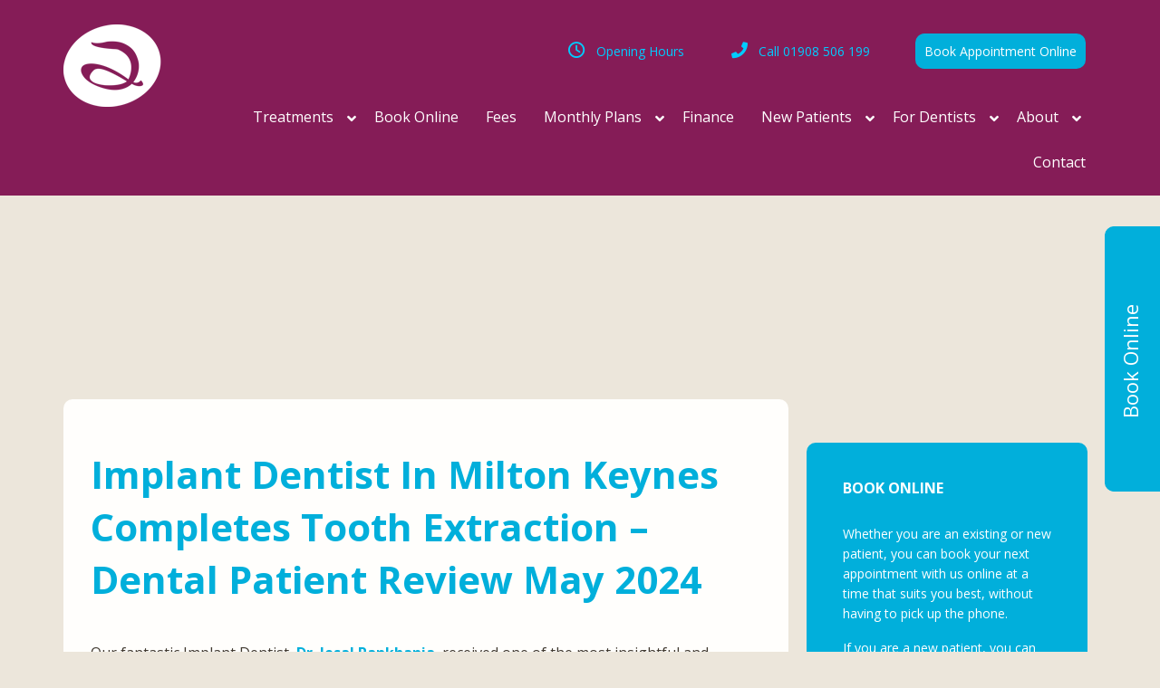

--- FILE ---
content_type: text/html; charset=UTF-8
request_url: https://aspectsdental.com/dental-news/tag/dental-implants-wellingborough/
body_size: 35970
content:
<!DOCTYPE html>
<html lang="en-US" id="html">
<head >
<meta charset="UTF-8" />
<script type="text/javascript">
/* <![CDATA[ */
var gform;gform||(document.addEventListener("gform_main_scripts_loaded",function(){gform.scriptsLoaded=!0}),document.addEventListener("gform/theme/scripts_loaded",function(){gform.themeScriptsLoaded=!0}),window.addEventListener("DOMContentLoaded",function(){gform.domLoaded=!0}),gform={domLoaded:!1,scriptsLoaded:!1,themeScriptsLoaded:!1,isFormEditor:()=>"function"==typeof InitializeEditor,callIfLoaded:function(o){return!(!gform.domLoaded||!gform.scriptsLoaded||!gform.themeScriptsLoaded&&!gform.isFormEditor()||(gform.isFormEditor()&&console.warn("The use of gform.initializeOnLoaded() is deprecated in the form editor context and will be removed in Gravity Forms 3.1."),o(),0))},initializeOnLoaded:function(o){gform.callIfLoaded(o)||(document.addEventListener("gform_main_scripts_loaded",()=>{gform.scriptsLoaded=!0,gform.callIfLoaded(o)}),document.addEventListener("gform/theme/scripts_loaded",()=>{gform.themeScriptsLoaded=!0,gform.callIfLoaded(o)}),window.addEventListener("DOMContentLoaded",()=>{gform.domLoaded=!0,gform.callIfLoaded(o)}))},hooks:{action:{},filter:{}},addAction:function(o,r,e,t){gform.addHook("action",o,r,e,t)},addFilter:function(o,r,e,t){gform.addHook("filter",o,r,e,t)},doAction:function(o){gform.doHook("action",o,arguments)},applyFilters:function(o){return gform.doHook("filter",o,arguments)},removeAction:function(o,r){gform.removeHook("action",o,r)},removeFilter:function(o,r,e){gform.removeHook("filter",o,r,e)},addHook:function(o,r,e,t,n){null==gform.hooks[o][r]&&(gform.hooks[o][r]=[]);var d=gform.hooks[o][r];null==n&&(n=r+"_"+d.length),gform.hooks[o][r].push({tag:n,callable:e,priority:t=null==t?10:t})},doHook:function(r,o,e){var t;if(e=Array.prototype.slice.call(e,1),null!=gform.hooks[r][o]&&((o=gform.hooks[r][o]).sort(function(o,r){return o.priority-r.priority}),o.forEach(function(o){"function"!=typeof(t=o.callable)&&(t=window[t]),"action"==r?t.apply(null,e):e[0]=t.apply(null,e)})),"filter"==r)return e[0]},removeHook:function(o,r,t,n){var e;null!=gform.hooks[o][r]&&(e=(e=gform.hooks[o][r]).filter(function(o,r,e){return!!(null!=n&&n!=o.tag||null!=t&&t!=o.priority)}),gform.hooks[o][r]=e)}});
/* ]]> */
</script>

<meta name="viewport" content="width=device-width, initial-scale=1" />
<meta name='robots' content='index, follow, max-image-preview:large, max-snippet:-1, max-video-preview:-1' />
<script id="cookieyes" type="text/javascript" src="https://cdn-cookieyes.com/client_data/91b12e328a8002b6263db3a0/script.js"></script>
	<!-- This site is optimized with the Yoast SEO plugin v26.7 - https://yoast.com/wordpress/plugins/seo/ -->
	<title>Dental Implants Wellingborough Archives - Aspects Dental &amp; Referral - Milton Keynes</title>
	<link rel="canonical" href="https://aspectsdental.com/dental-news/tag/dental-implants-wellingborough/" />
	<meta property="og:locale" content="en_US" />
	<meta property="og:type" content="article" />
	<meta property="og:title" content="Dental Implants Wellingborough Archives - Aspects Dental &amp; Referral - Milton Keynes" />
	<meta property="og:url" content="https://aspectsdental.com/dental-news/tag/dental-implants-wellingborough/" />
	<meta property="og:site_name" content="Aspects Dental &amp; Referral - Milton Keynes" />
	<!-- / Yoast SEO plugin. -->


<link rel='dns-prefetch' href='//www.google.com' />
<link rel='dns-prefetch' href='//www.googletagmanager.com' />
<link rel='dns-prefetch' href='//fonts.googleapis.com' />
<link rel="alternate" type="application/rss+xml" title="Aspects Dental &amp; Referral - Milton Keynes &raquo; Feed" href="https://aspectsdental.com/feed/" />
<link rel="alternate" type="application/rss+xml" title="Aspects Dental &amp; Referral - Milton Keynes &raquo; Comments Feed" href="https://aspectsdental.com/comments/feed/" />
<link rel="alternate" type="application/rss+xml" title="Aspects Dental &amp; Referral - Milton Keynes &raquo; Dental Implants Wellingborough Tag Feed" href="https://aspectsdental.com/dental-news/tag/dental-implants-wellingborough/feed/" />
		<!-- This site uses the Google Analytics by ExactMetrics plugin v8.11.1 - Using Analytics tracking - https://www.exactmetrics.com/ -->
		<!-- Note: ExactMetrics is not currently configured on this site. The site owner needs to authenticate with Google Analytics in the ExactMetrics settings panel. -->
					<!-- No tracking code set -->
				<!-- / Google Analytics by ExactMetrics -->
		<style id='wp-img-auto-sizes-contain-inline-css' type='text/css'>
img:is([sizes=auto i],[sizes^="auto," i]){contain-intrinsic-size:3000px 1500px}
/*# sourceURL=wp-img-auto-sizes-contain-inline-css */
</style>
<link rel='stylesheet' id='cnss_font_awesome_css-css' href='https://aspectsdental.com/wp-content/plugins/easy-social-icons/css/font-awesome/css/all.min.css?ver=7.0.0' type='text/css' media='all' />
<link rel='stylesheet' id='cnss_font_awesome_v4_shims-css' href='https://aspectsdental.com/wp-content/plugins/easy-social-icons/css/font-awesome/css/v4-shims.min.css?ver=7.0.0' type='text/css' media='all' />
<link rel='stylesheet' id='cnss_css-css' href='https://aspectsdental.com/wp-content/plugins/easy-social-icons/css/cnss.css?ver=1.0' type='text/css' media='all' />
<link rel='stylesheet' id='cnss_share_css-css' href='https://aspectsdental.com/wp-content/plugins/easy-social-icons/css/share.css?ver=1.0' type='text/css' media='all' />
<link rel='stylesheet' id='executive-pro-theme-css' href='https://aspectsdental.com/wp-content/themes/executive-pro/style.css?ver=3.1.1' type='text/css' media='all' />
<style id='wp-emoji-styles-inline-css' type='text/css'>

	img.wp-smiley, img.emoji {
		display: inline !important;
		border: none !important;
		box-shadow: none !important;
		height: 1em !important;
		width: 1em !important;
		margin: 0 0.07em !important;
		vertical-align: -0.1em !important;
		background: none !important;
		padding: 0 !important;
	}
/*# sourceURL=wp-emoji-styles-inline-css */
</style>
<style id='wp-block-library-inline-css' type='text/css'>
:root{--wp-block-synced-color:#7a00df;--wp-block-synced-color--rgb:122,0,223;--wp-bound-block-color:var(--wp-block-synced-color);--wp-editor-canvas-background:#ddd;--wp-admin-theme-color:#007cba;--wp-admin-theme-color--rgb:0,124,186;--wp-admin-theme-color-darker-10:#006ba1;--wp-admin-theme-color-darker-10--rgb:0,107,160.5;--wp-admin-theme-color-darker-20:#005a87;--wp-admin-theme-color-darker-20--rgb:0,90,135;--wp-admin-border-width-focus:2px}@media (min-resolution:192dpi){:root{--wp-admin-border-width-focus:1.5px}}.wp-element-button{cursor:pointer}:root .has-very-light-gray-background-color{background-color:#eee}:root .has-very-dark-gray-background-color{background-color:#313131}:root .has-very-light-gray-color{color:#eee}:root .has-very-dark-gray-color{color:#313131}:root .has-vivid-green-cyan-to-vivid-cyan-blue-gradient-background{background:linear-gradient(135deg,#00d084,#0693e3)}:root .has-purple-crush-gradient-background{background:linear-gradient(135deg,#34e2e4,#4721fb 50%,#ab1dfe)}:root .has-hazy-dawn-gradient-background{background:linear-gradient(135deg,#faaca8,#dad0ec)}:root .has-subdued-olive-gradient-background{background:linear-gradient(135deg,#fafae1,#67a671)}:root .has-atomic-cream-gradient-background{background:linear-gradient(135deg,#fdd79a,#004a59)}:root .has-nightshade-gradient-background{background:linear-gradient(135deg,#330968,#31cdcf)}:root .has-midnight-gradient-background{background:linear-gradient(135deg,#020381,#2874fc)}:root{--wp--preset--font-size--normal:16px;--wp--preset--font-size--huge:42px}.has-regular-font-size{font-size:1em}.has-larger-font-size{font-size:2.625em}.has-normal-font-size{font-size:var(--wp--preset--font-size--normal)}.has-huge-font-size{font-size:var(--wp--preset--font-size--huge)}.has-text-align-center{text-align:center}.has-text-align-left{text-align:left}.has-text-align-right{text-align:right}.has-fit-text{white-space:nowrap!important}#end-resizable-editor-section{display:none}.aligncenter{clear:both}.items-justified-left{justify-content:flex-start}.items-justified-center{justify-content:center}.items-justified-right{justify-content:flex-end}.items-justified-space-between{justify-content:space-between}.screen-reader-text{border:0;clip-path:inset(50%);height:1px;margin:-1px;overflow:hidden;padding:0;position:absolute;width:1px;word-wrap:normal!important}.screen-reader-text:focus{background-color:#ddd;clip-path:none;color:#444;display:block;font-size:1em;height:auto;left:5px;line-height:normal;padding:15px 23px 14px;text-decoration:none;top:5px;width:auto;z-index:100000}html :where(.has-border-color){border-style:solid}html :where([style*=border-top-color]){border-top-style:solid}html :where([style*=border-right-color]){border-right-style:solid}html :where([style*=border-bottom-color]){border-bottom-style:solid}html :where([style*=border-left-color]){border-left-style:solid}html :where([style*=border-width]){border-style:solid}html :where([style*=border-top-width]){border-top-style:solid}html :where([style*=border-right-width]){border-right-style:solid}html :where([style*=border-bottom-width]){border-bottom-style:solid}html :where([style*=border-left-width]){border-left-style:solid}html :where(img[class*=wp-image-]){height:auto;max-width:100%}:where(figure){margin:0 0 1em}html :where(.is-position-sticky){--wp-admin--admin-bar--position-offset:var(--wp-admin--admin-bar--height,0px)}@media screen and (max-width:600px){html :where(.is-position-sticky){--wp-admin--admin-bar--position-offset:0px}}

/*# sourceURL=wp-block-library-inline-css */
</style><style id='global-styles-inline-css' type='text/css'>
:root{--wp--preset--aspect-ratio--square: 1;--wp--preset--aspect-ratio--4-3: 4/3;--wp--preset--aspect-ratio--3-4: 3/4;--wp--preset--aspect-ratio--3-2: 3/2;--wp--preset--aspect-ratio--2-3: 2/3;--wp--preset--aspect-ratio--16-9: 16/9;--wp--preset--aspect-ratio--9-16: 9/16;--wp--preset--color--black: #000000;--wp--preset--color--cyan-bluish-gray: #abb8c3;--wp--preset--color--white: #ffffff;--wp--preset--color--pale-pink: #f78da7;--wp--preset--color--vivid-red: #cf2e2e;--wp--preset--color--luminous-vivid-orange: #ff6900;--wp--preset--color--luminous-vivid-amber: #fcb900;--wp--preset--color--light-green-cyan: #7bdcb5;--wp--preset--color--vivid-green-cyan: #00d084;--wp--preset--color--pale-cyan-blue: #8ed1fc;--wp--preset--color--vivid-cyan-blue: #0693e3;--wp--preset--color--vivid-purple: #9b51e0;--wp--preset--gradient--vivid-cyan-blue-to-vivid-purple: linear-gradient(135deg,rgb(6,147,227) 0%,rgb(155,81,224) 100%);--wp--preset--gradient--light-green-cyan-to-vivid-green-cyan: linear-gradient(135deg,rgb(122,220,180) 0%,rgb(0,208,130) 100%);--wp--preset--gradient--luminous-vivid-amber-to-luminous-vivid-orange: linear-gradient(135deg,rgb(252,185,0) 0%,rgb(255,105,0) 100%);--wp--preset--gradient--luminous-vivid-orange-to-vivid-red: linear-gradient(135deg,rgb(255,105,0) 0%,rgb(207,46,46) 100%);--wp--preset--gradient--very-light-gray-to-cyan-bluish-gray: linear-gradient(135deg,rgb(238,238,238) 0%,rgb(169,184,195) 100%);--wp--preset--gradient--cool-to-warm-spectrum: linear-gradient(135deg,rgb(74,234,220) 0%,rgb(151,120,209) 20%,rgb(207,42,186) 40%,rgb(238,44,130) 60%,rgb(251,105,98) 80%,rgb(254,248,76) 100%);--wp--preset--gradient--blush-light-purple: linear-gradient(135deg,rgb(255,206,236) 0%,rgb(152,150,240) 100%);--wp--preset--gradient--blush-bordeaux: linear-gradient(135deg,rgb(254,205,165) 0%,rgb(254,45,45) 50%,rgb(107,0,62) 100%);--wp--preset--gradient--luminous-dusk: linear-gradient(135deg,rgb(255,203,112) 0%,rgb(199,81,192) 50%,rgb(65,88,208) 100%);--wp--preset--gradient--pale-ocean: linear-gradient(135deg,rgb(255,245,203) 0%,rgb(182,227,212) 50%,rgb(51,167,181) 100%);--wp--preset--gradient--electric-grass: linear-gradient(135deg,rgb(202,248,128) 0%,rgb(113,206,126) 100%);--wp--preset--gradient--midnight: linear-gradient(135deg,rgb(2,3,129) 0%,rgb(40,116,252) 100%);--wp--preset--font-size--small: 13px;--wp--preset--font-size--medium: 20px;--wp--preset--font-size--large: 36px;--wp--preset--font-size--x-large: 42px;--wp--preset--spacing--20: 0.44rem;--wp--preset--spacing--30: 0.67rem;--wp--preset--spacing--40: 1rem;--wp--preset--spacing--50: 1.5rem;--wp--preset--spacing--60: 2.25rem;--wp--preset--spacing--70: 3.38rem;--wp--preset--spacing--80: 5.06rem;--wp--preset--shadow--natural: 6px 6px 9px rgba(0, 0, 0, 0.2);--wp--preset--shadow--deep: 12px 12px 50px rgba(0, 0, 0, 0.4);--wp--preset--shadow--sharp: 6px 6px 0px rgba(0, 0, 0, 0.2);--wp--preset--shadow--outlined: 6px 6px 0px -3px rgb(255, 255, 255), 6px 6px rgb(0, 0, 0);--wp--preset--shadow--crisp: 6px 6px 0px rgb(0, 0, 0);}:where(.is-layout-flex){gap: 0.5em;}:where(.is-layout-grid){gap: 0.5em;}body .is-layout-flex{display: flex;}.is-layout-flex{flex-wrap: wrap;align-items: center;}.is-layout-flex > :is(*, div){margin: 0;}body .is-layout-grid{display: grid;}.is-layout-grid > :is(*, div){margin: 0;}:where(.wp-block-columns.is-layout-flex){gap: 2em;}:where(.wp-block-columns.is-layout-grid){gap: 2em;}:where(.wp-block-post-template.is-layout-flex){gap: 1.25em;}:where(.wp-block-post-template.is-layout-grid){gap: 1.25em;}.has-black-color{color: var(--wp--preset--color--black) !important;}.has-cyan-bluish-gray-color{color: var(--wp--preset--color--cyan-bluish-gray) !important;}.has-white-color{color: var(--wp--preset--color--white) !important;}.has-pale-pink-color{color: var(--wp--preset--color--pale-pink) !important;}.has-vivid-red-color{color: var(--wp--preset--color--vivid-red) !important;}.has-luminous-vivid-orange-color{color: var(--wp--preset--color--luminous-vivid-orange) !important;}.has-luminous-vivid-amber-color{color: var(--wp--preset--color--luminous-vivid-amber) !important;}.has-light-green-cyan-color{color: var(--wp--preset--color--light-green-cyan) !important;}.has-vivid-green-cyan-color{color: var(--wp--preset--color--vivid-green-cyan) !important;}.has-pale-cyan-blue-color{color: var(--wp--preset--color--pale-cyan-blue) !important;}.has-vivid-cyan-blue-color{color: var(--wp--preset--color--vivid-cyan-blue) !important;}.has-vivid-purple-color{color: var(--wp--preset--color--vivid-purple) !important;}.has-black-background-color{background-color: var(--wp--preset--color--black) !important;}.has-cyan-bluish-gray-background-color{background-color: var(--wp--preset--color--cyan-bluish-gray) !important;}.has-white-background-color{background-color: var(--wp--preset--color--white) !important;}.has-pale-pink-background-color{background-color: var(--wp--preset--color--pale-pink) !important;}.has-vivid-red-background-color{background-color: var(--wp--preset--color--vivid-red) !important;}.has-luminous-vivid-orange-background-color{background-color: var(--wp--preset--color--luminous-vivid-orange) !important;}.has-luminous-vivid-amber-background-color{background-color: var(--wp--preset--color--luminous-vivid-amber) !important;}.has-light-green-cyan-background-color{background-color: var(--wp--preset--color--light-green-cyan) !important;}.has-vivid-green-cyan-background-color{background-color: var(--wp--preset--color--vivid-green-cyan) !important;}.has-pale-cyan-blue-background-color{background-color: var(--wp--preset--color--pale-cyan-blue) !important;}.has-vivid-cyan-blue-background-color{background-color: var(--wp--preset--color--vivid-cyan-blue) !important;}.has-vivid-purple-background-color{background-color: var(--wp--preset--color--vivid-purple) !important;}.has-black-border-color{border-color: var(--wp--preset--color--black) !important;}.has-cyan-bluish-gray-border-color{border-color: var(--wp--preset--color--cyan-bluish-gray) !important;}.has-white-border-color{border-color: var(--wp--preset--color--white) !important;}.has-pale-pink-border-color{border-color: var(--wp--preset--color--pale-pink) !important;}.has-vivid-red-border-color{border-color: var(--wp--preset--color--vivid-red) !important;}.has-luminous-vivid-orange-border-color{border-color: var(--wp--preset--color--luminous-vivid-orange) !important;}.has-luminous-vivid-amber-border-color{border-color: var(--wp--preset--color--luminous-vivid-amber) !important;}.has-light-green-cyan-border-color{border-color: var(--wp--preset--color--light-green-cyan) !important;}.has-vivid-green-cyan-border-color{border-color: var(--wp--preset--color--vivid-green-cyan) !important;}.has-pale-cyan-blue-border-color{border-color: var(--wp--preset--color--pale-cyan-blue) !important;}.has-vivid-cyan-blue-border-color{border-color: var(--wp--preset--color--vivid-cyan-blue) !important;}.has-vivid-purple-border-color{border-color: var(--wp--preset--color--vivid-purple) !important;}.has-vivid-cyan-blue-to-vivid-purple-gradient-background{background: var(--wp--preset--gradient--vivid-cyan-blue-to-vivid-purple) !important;}.has-light-green-cyan-to-vivid-green-cyan-gradient-background{background: var(--wp--preset--gradient--light-green-cyan-to-vivid-green-cyan) !important;}.has-luminous-vivid-amber-to-luminous-vivid-orange-gradient-background{background: var(--wp--preset--gradient--luminous-vivid-amber-to-luminous-vivid-orange) !important;}.has-luminous-vivid-orange-to-vivid-red-gradient-background{background: var(--wp--preset--gradient--luminous-vivid-orange-to-vivid-red) !important;}.has-very-light-gray-to-cyan-bluish-gray-gradient-background{background: var(--wp--preset--gradient--very-light-gray-to-cyan-bluish-gray) !important;}.has-cool-to-warm-spectrum-gradient-background{background: var(--wp--preset--gradient--cool-to-warm-spectrum) !important;}.has-blush-light-purple-gradient-background{background: var(--wp--preset--gradient--blush-light-purple) !important;}.has-blush-bordeaux-gradient-background{background: var(--wp--preset--gradient--blush-bordeaux) !important;}.has-luminous-dusk-gradient-background{background: var(--wp--preset--gradient--luminous-dusk) !important;}.has-pale-ocean-gradient-background{background: var(--wp--preset--gradient--pale-ocean) !important;}.has-electric-grass-gradient-background{background: var(--wp--preset--gradient--electric-grass) !important;}.has-midnight-gradient-background{background: var(--wp--preset--gradient--midnight) !important;}.has-small-font-size{font-size: var(--wp--preset--font-size--small) !important;}.has-medium-font-size{font-size: var(--wp--preset--font-size--medium) !important;}.has-large-font-size{font-size: var(--wp--preset--font-size--large) !important;}.has-x-large-font-size{font-size: var(--wp--preset--font-size--x-large) !important;}
/*# sourceURL=global-styles-inline-css */
</style>

<style id='classic-theme-styles-inline-css' type='text/css'>
/*! This file is auto-generated */
.wp-block-button__link{color:#fff;background-color:#32373c;border-radius:9999px;box-shadow:none;text-decoration:none;padding:calc(.667em + 2px) calc(1.333em + 2px);font-size:1.125em}.wp-block-file__button{background:#32373c;color:#fff;text-decoration:none}
/*# sourceURL=/wp-includes/css/classic-themes.min.css */
</style>
<link rel='stylesheet' id='ad-als-css' href='https://aspectsdental.com/wp-content/plugins/aspects-features/inc/any-list-scroller/als.css?ver=6.9' type='text/css' media='all' />
<link rel='stylesheet' id='ad-features-css' href='https://aspectsdental.com/wp-content/plugins/aspects-features/css/styles.css?ver=6.9' type='text/css' media='all' />
<link rel='stylesheet' id='jquery-smooth-scroll-css' href='https://aspectsdental.com/wp-content/plugins/jquery-smooth-scroll/css/style.css?ver=6.9' type='text/css' media='all' />
<link rel='stylesheet' id='lcpro-slick-css' href='https://aspectsdental.com/wp-content/plugins/logo-carousel-pro/public/assets/css/slick.min.css?ver=3.3.4' type='text/css' media='all' />
<link rel='stylesheet' id='lcpro-bxslider-css' href='https://aspectsdental.com/wp-content/plugins/logo-carousel-pro/public/assets/css/jquery.bxslider.min.css?ver=3.3.4' type='text/css' media='all' />
<link rel='stylesheet' id='lcpro-font-awesome-css' href='https://aspectsdental.com/wp-content/plugins/logo-carousel-pro/public/assets/css/font-awesome.min.css?ver=3.3.4' type='text/css' media='all' />
<link rel='stylesheet' id='lcpro-custom-css' href='https://aspectsdental.com/wp-content/plugins/logo-carousel-pro/public/assets/css/custom.css?ver=3.3.4' type='text/css' media='all' />
<style id='lcpro-custom-inline-css' type='text/css'>
.sp-logo-carousel-pro-section .sp-logo-carousel-pro-area.mode_ticker .sp-lcp-logo-wrapper {
    backdrop-filter: blur(0);
}
/*# sourceURL=lcpro-custom-inline-css */
</style>
<link rel='stylesheet' id='lcpro-style-css' href='https://aspectsdental.com/wp-content/plugins/logo-carousel-pro/public/assets/css/style.min.css?ver=3.3.4' type='text/css' media='all' />
<link rel='stylesheet' id='wppopups-base-css' href='https://aspectsdental.com/wp-content/plugins/wp-popups-lite/src/assets/css/wppopups-base.css?ver=2.2.0.3' type='text/css' media='all' />
<link rel='stylesheet' id='dashicons-css' href='https://aspectsdental.com/wp-includes/css/dashicons.min.css?ver=6.9' type='text/css' media='all' />
<link rel='stylesheet' id='font-awesome-css-css' href='https://aspectsdental.com/wp-content/themes/executive-pro/font-awesome/css/font-awesome.css?ver=3.1.1' type='text/css' media='all' />
<link rel='stylesheet' id='google-font-css' href='//fonts.googleapis.com/css?family=Open+Sans%3A400italic%2C700italic%2C400%2C700&#038;ver=3.1.1' type='text/css' media='all' />
<link rel='stylesheet' id='custom-css-css' href='https://aspectsdental.com/wp-content/themes/executive-pro/custom-style.css?ver=3.1.1' type='text/css' media='all' />
<link rel='stylesheet' id='esg-plugin-settings-css' href='https://aspectsdental.com/wp-content/plugins/essential-grid/public/assets/css/settings.css?ver=3.1.3' type='text/css' media='all' />
<link rel='stylesheet' id='tp-fontello-css' href='https://aspectsdental.com/wp-content/plugins/essential-grid/public/assets/font/fontello/css/fontello.css?ver=3.1.3' type='text/css' media='all' />
<link rel='stylesheet' id='arve-css' href='https://aspectsdental.com/wp-content/plugins/advanced-responsive-video-embedder/build/main.css?ver=10.8.2' type='text/css' media='all' />
<link rel='stylesheet' id='js_composer_custom_css-css' href='//aspectsdental.com/wp-content/uploads/js_composer/custom.css?ver=6.9.0' type='text/css' media='all' />
<link rel='stylesheet' id='gforms_reset_css-css' href='https://aspectsdental.com/wp-content/plugins/gravityforms/legacy/css/formreset.min.css?ver=2.9.25' type='text/css' media='all' />
<link rel='stylesheet' id='gforms_formsmain_css-css' href='https://aspectsdental.com/wp-content/plugins/gravityforms/legacy/css/formsmain.min.css?ver=2.9.25' type='text/css' media='all' />
<link rel='stylesheet' id='gforms_ready_class_css-css' href='https://aspectsdental.com/wp-content/plugins/gravityforms/legacy/css/readyclass.min.css?ver=2.9.25' type='text/css' media='all' />
<link rel='stylesheet' id='gforms_browsers_css-css' href='https://aspectsdental.com/wp-content/plugins/gravityforms/legacy/css/browsers.min.css?ver=2.9.25' type='text/css' media='all' />
<link rel='stylesheet' id='ubermenu-css' href='https://aspectsdental.com/wp-content/plugins/ubermenu/pro/assets/css/ubermenu.min.css?ver=3.4' type='text/css' media='all' />
<link rel='stylesheet' id='ubermenu-minimal-css' href='https://aspectsdental.com/wp-content/plugins/ubermenu/assets/css/skins/minimal.css?ver=6.9' type='text/css' media='all' />
<link rel='stylesheet' id='ubermenu-font-awesome-all-css' href='https://aspectsdental.com/wp-content/plugins/ubermenu/assets/fontawesome/fonts/css/fontawesome-all.min.css?ver=6.9' type='text/css' media='all' />
<link rel='stylesheet' id='bsf-Defaults-css' href='https://aspectsdental.com/wp-content/uploads/smile_fonts/Defaults/Defaults.css?ver=3.19.22' type='text/css' media='all' />
<link rel='stylesheet' id='ss-std-style-css' href='https://aspectsdental.com/wp-content/themes/executive-pro/sembisoft/std/ss-std.css?ver=6.9' type='text/css' media='all' />
<link rel='stylesheet' id='ss-project-style-css' href='https://aspectsdental.com/wp-content/themes/executive-pro/sembisoft/project/custom.css?ver=6.9' type='text/css' media='all' />
<link rel='stylesheet' id='wpmu-wpmu-ui-3-min-css-css' href='https://aspectsdental.com/wp-content/plugins/popover/inc/external/wpmu-lib/css/wpmu-ui.3.min.css?ver=6.9' type='text/css' media='all' />
<link rel='stylesheet' id='wpmu-animate-3-min-css-css' href='https://aspectsdental.com/wp-content/plugins/popover/inc/external/wpmu-lib/css/animate.3.min.css?ver=6.9' type='text/css' media='all' />
<script type="text/javascript" src="https://aspectsdental.com/wp-includes/js/jquery/jquery.min.js?ver=3.7.1" id="jquery-core-js"></script>
<script type="text/javascript" src="https://aspectsdental.com/wp-includes/js/jquery/jquery-migrate.min.js?ver=3.4.1" id="jquery-migrate-js"></script>
<script type="text/javascript" src="https://aspectsdental.com/wp-content/plugins/easy-social-icons/js/cnss.js?ver=1.0" id="cnss_js-js"></script>
<script type="text/javascript" src="https://aspectsdental.com/wp-content/plugins/easy-social-icons/js/share.js?ver=1.0" id="cnss_share_js-js"></script>
<script type="text/javascript" src="https://aspectsdental.com/wp-content/plugins/revslider/public/assets/js/rbtools.min.js?ver=6.6.16" async id="tp-tools-js"></script>
<script type="text/javascript" src="https://aspectsdental.com/wp-content/plugins/revslider/public/assets/js/rs6.min.js?ver=6.6.16" async id="revmin-js"></script>
<script type="text/javascript" async id="_tpt-js-before">
/* <![CDATA[ */
 window.ESG ??= {}; ESG.E ??= {}; ESG.E.site_url = 'https://aspectsdental.com'; ESG.E.plugin_url = 'https://aspectsdental.com/wp-content/plugins/essential-grid/'; ESG.E.ajax_url = 'https://aspectsdental.com/wp-admin/admin-ajax.php'; ESG.E.nonce = '4574929a80'; ESG.E.tptools = true; ESG.E.waitTptFunc ??= []; ESG.F ??= {}; ESG.F.waitTpt = () => { if ( typeof jQuery==='undefined' || !window?._tpt?.regResource || !ESG?.E?.plugin_url || (!ESG.E.tptools && !window?.SR7?.E?.plugin_url) ) return setTimeout(ESG.F.waitTpt, 29); if (!window._tpt.gsap) window._tpt.regResource({id: 'tpgsap', url : ESG.E.tptools && ESG.E.plugin_url+'/public/assets/js/libs/tpgsap.js' || SR7.E.plugin_url + 'public/js/libs/tpgsap.js'}); _tpt.checkResources(['tpgsap']).then(() => { if (window.tpGS && !_tpt?.Back) { _tpt.eases = tpGS.eases; Object.keys(_tpt.eases).forEach((e) => {_tpt[e] === undefined && (_tpt[e] = tpGS[e])}); } ESG.E.waitTptFunc.forEach((f) => { typeof f === 'function' && f(); }); ESG.E.waitTptFunc = []; }); }
//# sourceURL=_tpt-js-before
/* ]]> */
</script>
<script type="text/javascript" src="https://aspectsdental.com/wp-content/plugins/essential-grid/public/assets/js/libs/tptools.js?ver=6.7.12" async id="_tpt-js" async="async" data-wp-strategy="async"></script>
<script type="text/javascript" src="https://aspectsdental.com/wp-content/plugins/responsive-menu-pro/public/js/noscroll.js" id="responsive-menu-pro-noscroll-js"></script>
<script type="text/javascript" defer='defer' src="https://aspectsdental.com/wp-content/plugins/gravityforms/js/jquery.json.min.js?ver=2.9.25" id="gform_json-js"></script>
<script type="text/javascript" id="gform_gravityforms-js-extra">
/* <![CDATA[ */
var gf_global = {"gf_currency_config":{"name":"Pound Sterling","symbol_left":"&#163;","symbol_right":"","symbol_padding":" ","thousand_separator":",","decimal_separator":".","decimals":2,"code":"GBP"},"base_url":"https://aspectsdental.com/wp-content/plugins/gravityforms","number_formats":[],"spinnerUrl":"https://aspectsdental.com/wp-content/plugins/gravityforms/images/spinner.svg","version_hash":"81cbbea954ead0acc2d6e4ca836f9221","strings":{"newRowAdded":"New row added.","rowRemoved":"Row removed","formSaved":"The form has been saved.  The content contains the link to return and complete the form."}};
var gform_i18n = {"datepicker":{"days":{"monday":"Mo","tuesday":"Tu","wednesday":"We","thursday":"Th","friday":"Fr","saturday":"Sa","sunday":"Su"},"months":{"january":"January","february":"February","march":"March","april":"April","may":"May","june":"June","july":"July","august":"August","september":"September","october":"October","november":"November","december":"December"},"firstDay":1,"iconText":"Select date"}};
var gf_legacy_multi = {"7":"1"};
var gform_gravityforms = {"strings":{"invalid_file_extension":"This type of file is not allowed. Must be one of the following:","delete_file":"Delete this file","in_progress":"in progress","file_exceeds_limit":"File exceeds size limit","illegal_extension":"This type of file is not allowed.","max_reached":"Maximum number of files reached","unknown_error":"There was a problem while saving the file on the server","currently_uploading":"Please wait for the uploading to complete","cancel":"Cancel","cancel_upload":"Cancel this upload","cancelled":"Cancelled","error":"Error","message":"Message"},"vars":{"images_url":"https://aspectsdental.com/wp-content/plugins/gravityforms/images"}};
var gf_global = {"gf_currency_config":{"name":"Pound Sterling","symbol_left":"&#163;","symbol_right":"","symbol_padding":" ","thousand_separator":",","decimal_separator":".","decimals":2,"code":"GBP"},"base_url":"https://aspectsdental.com/wp-content/plugins/gravityforms","number_formats":[],"spinnerUrl":"https://aspectsdental.com/wp-content/plugins/gravityforms/images/spinner.svg","version_hash":"81cbbea954ead0acc2d6e4ca836f9221","strings":{"newRowAdded":"New row added.","rowRemoved":"Row removed","formSaved":"The form has been saved.  The content contains the link to return and complete the form."}};
var gform_i18n = {"datepicker":{"days":{"monday":"Mo","tuesday":"Tu","wednesday":"We","thursday":"Th","friday":"Fr","saturday":"Sa","sunday":"Su"},"months":{"january":"January","february":"February","march":"March","april":"April","may":"May","june":"June","july":"July","august":"August","september":"September","october":"October","november":"November","december":"December"},"firstDay":1,"iconText":"Select date"}};
var gf_legacy_multi = {"7":"1"};
var gform_gravityforms = {"strings":{"invalid_file_extension":"This type of file is not allowed. Must be one of the following:","delete_file":"Delete this file","in_progress":"in progress","file_exceeds_limit":"File exceeds size limit","illegal_extension":"This type of file is not allowed.","max_reached":"Maximum number of files reached","unknown_error":"There was a problem while saving the file on the server","currently_uploading":"Please wait for the uploading to complete","cancel":"Cancel","cancel_upload":"Cancel this upload","cancelled":"Cancelled","error":"Error","message":"Message"},"vars":{"images_url":"https://aspectsdental.com/wp-content/plugins/gravityforms/images"}};
var gf_global = {"gf_currency_config":{"name":"Pound Sterling","symbol_left":"&#163;","symbol_right":"","symbol_padding":" ","thousand_separator":",","decimal_separator":".","decimals":2,"code":"GBP"},"base_url":"https://aspectsdental.com/wp-content/plugins/gravityforms","number_formats":[],"spinnerUrl":"https://aspectsdental.com/wp-content/plugins/gravityforms/images/spinner.svg","version_hash":"81cbbea954ead0acc2d6e4ca836f9221","strings":{"newRowAdded":"New row added.","rowRemoved":"Row removed","formSaved":"The form has been saved.  The content contains the link to return and complete the form."}};
var gform_i18n = {"datepicker":{"days":{"monday":"Mo","tuesday":"Tu","wednesday":"We","thursday":"Th","friday":"Fr","saturday":"Sa","sunday":"Su"},"months":{"january":"January","february":"February","march":"March","april":"April","may":"May","june":"June","july":"July","august":"August","september":"September","october":"October","november":"November","december":"December"},"firstDay":1,"iconText":"Select date"}};
var gf_legacy_multi = {"7":"1"};
var gform_gravityforms = {"strings":{"invalid_file_extension":"This type of file is not allowed. Must be one of the following:","delete_file":"Delete this file","in_progress":"in progress","file_exceeds_limit":"File exceeds size limit","illegal_extension":"This type of file is not allowed.","max_reached":"Maximum number of files reached","unknown_error":"There was a problem while saving the file on the server","currently_uploading":"Please wait for the uploading to complete","cancel":"Cancel","cancel_upload":"Cancel this upload","cancelled":"Cancelled","error":"Error","message":"Message"},"vars":{"images_url":"https://aspectsdental.com/wp-content/plugins/gravityforms/images"}};
//# sourceURL=gform_gravityforms-js-extra
/* ]]> */
</script>
<script type="text/javascript" id="gform_gravityforms-js-before">
/* <![CDATA[ */

//# sourceURL=gform_gravityforms-js-before
/* ]]> */
</script>
<script type="text/javascript" defer='defer' src="https://aspectsdental.com/wp-content/plugins/gravityforms/js/gravityforms.min.js?ver=2.9.25" id="gform_gravityforms-js"></script>
<script type="text/javascript" defer='defer' src="https://www.google.com/recaptcha/api.js?hl=en-GB&amp;ver=6.9#038;render=explicit" id="gform_recaptcha-js"></script>
<script type="text/javascript" defer='defer' src="https://aspectsdental.com/wp-content/plugins/gravityforms/assets/js/dist/utils.min.js?ver=48a3755090e76a154853db28fc254681" id="gform_gravityforms_utils-js"></script>

<!-- Google tag (gtag.js) snippet added by Site Kit -->
<!-- Google Analytics snippet added by Site Kit -->
<script type="text/javascript" src="https://www.googletagmanager.com/gtag/js?id=G-0LYNG86FEJ" id="google_gtagjs-js" async></script>
<script type="text/javascript" id="google_gtagjs-js-after">
/* <![CDATA[ */
window.dataLayer = window.dataLayer || [];function gtag(){dataLayer.push(arguments);}
gtag("set","linker",{"domains":["aspectsdental.com"]});
gtag("js", new Date());
gtag("set", "developer_id.dZTNiMT", true);
gtag("config", "G-0LYNG86FEJ");
//# sourceURL=google_gtagjs-js-after
/* ]]> */
</script>
<script type="text/javascript" src="https://aspectsdental.com/wp-content/themes/executive-pro/sembisoft/std/ss-std.js?ver=1.0" id="custom_js_std-js"></script>
<link rel="https://api.w.org/" href="https://aspectsdental.com/wp-json/" /><link rel="alternate" title="JSON" type="application/json" href="https://aspectsdental.com/wp-json/wp/v2/tags/1391" /><link rel="EditURI" type="application/rsd+xml" title="RSD" href="https://aspectsdental.com/xmlrpc.php?rsd" />
<meta name="generator" content="A Sembisoft CMS website 6.9 - http://sembisoft.com" />
<style type="text/css">
		ul.cnss-social-icon li.cn-fa-icon a:hover{color:#ffffff!important;}
		</style><meta name="generator" content="Site Kit by Google 1.170.0" />            <style type="text/css">
            /* Common css */
            #wpbs__cont{
                width: 310px;
                height: 420px;
                background:#403930;
                border-top-right-radius: 3px;
                border-bottom-right-radius: 3px;
                z-index:999999;
            }
            </style>

            <style type="text/css">
    #wpbs_slider{
        -webkit-border-top-left-radius: 0px;
        -webkit-border-bottom-left-radius: 6px;
        -moz-border-radius-topleft: 6px;
        -moz-border-radius-bottomleft: 6px;
        border-top-left-radius: 6px;
        border-bottom-left-radius: 6px;
        position: fixed;
        top:250px;
        right:-310px;
        width:371px;;
        height:293px;       
        background: #403930 url('') center no-repeat;
        background-size: 283px 283px;
        background-position: 5px 5px;
        cursor: pointer;
        z-index:999999;
    }
    .icon_label{
        color: ;
        float: left;
        position:relative;
        font-size: 12pt; 
        font-weight: bold;
        width: 61px;       
        height: 293px;
    }
    .wpbs_handle{
       padding: 5px;
       line-height: 283px;
       text-align: right;
       color: #ffffff;
    }
    #wpbs__cont .widgettitle{
        font-size:10pt;
        font-weight: bold;
    }
    #wpbs__cont{
        margin-left:61px;
        color:#ffffff;
        -webkit-border-radius: 0px;
        -webkit-border-bottom-left-radius: 5px;
        -moz-border-radius: 0px;
        -moz-border-radius-bottomleft: 5px;
        border-radius: 0px;
        border-bottom-left-radius: 5px;
    }
    #wpbs__cont .widget{
        padding-left: 10px;
        padding-right: 0px;
        font-size:9pt;
    }
    .widgetcont{
        padding: 10px;
        font-size:9pt;
    }
</style><style id="ubermenu-custom-generated-css">
/** UberMenu Custom Menu Styles (Customizer) **/
/* main */
 .ubermenu.ubermenu-main { background:none; border:none; box-shadow:none; }
 .ubermenu.ubermenu-main .ubermenu-item-level-0 > .ubermenu-target { border:none; box-shadow:none; }
 .ubermenu.ubermenu-main.ubermenu-horizontal .ubermenu-submenu-drop.ubermenu-submenu-align-left_edge_bar, .ubermenu.ubermenu-main.ubermenu-horizontal .ubermenu-submenu-drop.ubermenu-submenu-align-full_width { left:0; }
 .ubermenu.ubermenu-main.ubermenu-horizontal .ubermenu-item-level-0.ubermenu-active > .ubermenu-submenu-drop, .ubermenu.ubermenu-main.ubermenu-horizontal:not(.ubermenu-transition-shift) .ubermenu-item-level-0 > .ubermenu-submenu-drop { margin-top:0; }
 .ubermenu-main .ubermenu-item-level-0 > .ubermenu-target { font-size:16px; color:#ffffff; padding-left:15px; padding-right:15px; }
 .ubermenu-main .ubermenu-nav .ubermenu-item.ubermenu-item-level-0 > .ubermenu-target { font-weight:normal; }
 .ubermenu.ubermenu-main .ubermenu-item-level-0:hover > .ubermenu-target, .ubermenu-main .ubermenu-item-level-0.ubermenu-active > .ubermenu-target { color:#00ccff; }
 .ubermenu-main .ubermenu-item-level-0.ubermenu-current-menu-item > .ubermenu-target, .ubermenu-main .ubermenu-item-level-0.ubermenu-current-menu-parent > .ubermenu-target, .ubermenu-main .ubermenu-item-level-0.ubermenu-current-menu-ancestor > .ubermenu-target { color:#00ccff; }
 .ubermenu-main .ubermenu-item.ubermenu-item-level-0 > .ubermenu-highlight { color:#ffffff; }
 .ubermenu-main.ubermenu-sub-indicators .ubermenu-item-level-0.ubermenu-has-submenu-drop > .ubermenu-target:not(.ubermenu-noindicator) { padding-right:30px; }
 .ubermenu-main.ubermenu-sub-indicators .ubermenu-item-level-0.ubermenu-has-submenu-drop > .ubermenu-target.ubermenu-noindicator { padding-right:15px; }
 .ubermenu-main .ubermenu-submenu.ubermenu-submenu-drop { background-color:#ffffff; }
 .ubermenu-main .ubermenu-item-level-0 > .ubermenu-submenu-drop { box-shadow:0 0 20px rgba(0,0,0, 0.5); }
 .ubermenu-main .ubermenu-item-normal > .ubermenu-target,.ubermenu-main .ubermenu-submenu .ubermenu-target,.ubermenu-main .ubermenu-submenu .ubermenu-nonlink,.ubermenu-main .ubermenu-submenu .ubermenu-widget,.ubermenu-main .ubermenu-submenu .ubermenu-custom-content-padded,.ubermenu-main .ubermenu-submenu .ubermenu-retractor,.ubermenu-main .ubermenu-submenu .ubermenu-colgroup .ubermenu-column,.ubermenu-main .ubermenu-submenu.ubermenu-submenu-type-stack > .ubermenu-item-normal > .ubermenu-target,.ubermenu-main .ubermenu-submenu.ubermenu-submenu-padded { padding:15px 20px; }
 .ubermenu .ubermenu-grid-row { padding-right:15px 20px; }
 .ubermenu .ubermenu-grid-row .ubermenu-target { padding-right:0; }
 .ubermenu-main .ubermenu-submenu .ubermenu-item-header > .ubermenu-target, .ubermenu-main .ubermenu-tab > .ubermenu-target { font-size:16px; }
 .ubermenu-main .ubermenu-submenu .ubermenu-item-header > .ubermenu-target { color:#403930; }
 .ubermenu-main .ubermenu-submenu .ubermenu-item-header > .ubermenu-target:hover { color:#403930; }
 .ubermenu-main .ubermenu-submenu .ubermenu-item-header.ubermenu-current-menu-item > .ubermenu-target { color:#403930; }
 .ubermenu-main .ubermenu-nav .ubermenu-submenu .ubermenu-item-header > .ubermenu-target { font-weight:bold; }
 .ubermenu-main .ubermenu-item-normal > .ubermenu-target { color:#403930; font-size:16px; }
 .ubermenu.ubermenu-main .ubermenu-item-normal > .ubermenu-target:hover, .ubermenu.ubermenu-main .ubermenu-item-normal.ubermenu-active > .ubermenu-target { color:#00ccff; }
 .ubermenu-main .ubermenu-item-normal.ubermenu-current-menu-item > .ubermenu-target { color:#00ccff; }
 .ubermenu-main .ubermenu-row { margin-bottom:20px; }


/* Status: Loaded from Transient */

</style><!-- Facebook Pixel Code -->
<script>
  !function(f,b,e,v,n,t,s)
  {if(f.fbq)return;n=f.fbq=function(){n.callMethod?
  n.callMethod.apply(n,arguments):n.queue.push(arguments)};
  if(!f._fbq)f._fbq=n;n.push=n;n.loaded=!0;n.version='2.0';
  n.queue=[];t=b.createElement(e);t.async=!0;
  t.src=v;s=b.getElementsByTagName(e)[0];
  s.parentNode.insertBefore(t,s)}(window, document,'script',
  'https://connect.facebook.net/en_US/fbevents.js');
  fbq('init', '835155976655891');
  fbq('track', 'PageView');
</script>
<noscript><img height="1" width="1" style="display:none"
  src="https://www.facebook.com/tr?id=835155976655891&ev=PageView&noscript=1"
/></noscript>
<!-- End Facebook Pixel Code -->

<script>(function(w,d,t,r,u){var f,n,i;w[u]=w[u]||[],f=function(){var o={ti:"26022937"};o.q=w[u],w[u]=new UET(o),w[u].push("pageLoad")},n=d.createElement(t),n.src=r,n.async=1,n.onload=n.onreadystatechange=function(){var s=this.readyState;s&&s!=="loaded"&&s!=="complete"||(f(),n.onload=n.onreadystatechange=null)},i=d.getElementsByTagName(t)[0],i.parentNode.insertBefore(n,i)})(window,document,"script","//bat.bing.com/bat.js","uetq");</script>

<script type="application/ld+json" class="saswp-schema-markup-output">
[{"@context":"https:\/\/schema.org\/","@graph":[{"@context":"https:\/\/schema.org\/","@type":"SiteNavigationElement","@id":"https:\/\/aspectsdental.com\/#emergency-dentist","name":"Emergency Dentist","url":"https:\/\/aspectsdental.com\/emergency-dentist\/"},{"@context":"https:\/\/schema.org\/","@type":"SiteNavigationElement","@id":"https:\/\/aspectsdental.com\/#teeth-straightening-braces","name":"Teeth Straightening Braces","url":"https:\/\/aspectsdental.com\/teeth-straightening-braces\/"},{"@context":"https:\/\/schema.org\/","@type":"SiteNavigationElement","@id":"https:\/\/aspectsdental.com\/#adult-braces","name":"Adult Braces","url":"https:\/\/aspectsdental.com\/teeth-straightening-braces\/adult-braces\/"},{"@context":"https:\/\/schema.org\/","@type":"SiteNavigationElement","@id":"https:\/\/aspectsdental.com\/#childrens-and-kids-braces","name":"Children\u2019s and Kids Braces","url":"https:\/\/aspectsdental.com\/teeth-straightening-braces\/childrens-and-kids-braces\/"},{"@context":"https:\/\/schema.org\/","@type":"SiteNavigationElement","@id":"https:\/\/aspectsdental.com\/#invisalign-braces","name":"Invisalign Braces","url":"https:\/\/aspectsdental.com\/invisalign-braces\/"},{"@context":"https:\/\/schema.org\/","@type":"SiteNavigationElement","@id":"https:\/\/aspectsdental.com\/#specialist-orthodontist","name":"Specialist Orthodontist","url":"https:\/\/aspectsdental.com\/specialist-orthodontist\/"},{"@context":"https:\/\/schema.org\/","@type":"SiteNavigationElement","@id":"https:\/\/aspectsdental.com\/#dental-implants","name":"Dental Implants","url":"https:\/\/aspectsdental.com\/dental-implants\/"},{"@context":"https:\/\/schema.org\/","@type":"SiteNavigationElement","@id":"https:\/\/aspectsdental.com\/#dental-hygienist-gum-disease-treatments","name":"Dental Hygienist &#038; Gum Disease Treatments","url":"https:\/\/aspectsdental.com\/dental-hygienist\/"},{"@context":"https:\/\/schema.org\/","@type":"SiteNavigationElement","@id":"https:\/\/aspectsdental.com\/#periodontist","name":"Periodontist","url":"https:\/\/aspectsdental.com\/periodontist\/"},{"@context":"https:\/\/schema.org\/","@type":"SiteNavigationElement","@id":"https:\/\/aspectsdental.com\/#teeth-whitening","name":"Teeth Whitening","url":"https:\/\/aspectsdental.com\/teeth-whitening\/"},{"@context":"https:\/\/schema.org\/","@type":"SiteNavigationElement","@id":"https:\/\/aspectsdental.com\/#dental-veneers","name":"Dental Veneers","url":"https:\/\/aspectsdental.com\/dental-veneers\/"},{"@context":"https:\/\/schema.org\/","@type":"SiteNavigationElement","@id":"https:\/\/aspectsdental.com\/#root-canal-treatment","name":"Root Canal Treatment","url":"https:\/\/aspectsdental.com\/root-canal-treatment\/"},{"@context":"https:\/\/schema.org\/","@type":"SiteNavigationElement","@id":"https:\/\/aspectsdental.com\/#dentures","name":"Dentures","url":"https:\/\/aspectsdental.com\/dentures\/"},{"@context":"https:\/\/schema.org\/","@type":"SiteNavigationElement","@id":"https:\/\/aspectsdental.com\/#crowns-bridges","name":"Crowns & Bridges","url":"https:\/\/aspectsdental.com\/crowns-dental-bridges\/"},{"@context":"https:\/\/schema.org\/","@type":"SiteNavigationElement","@id":"https:\/\/aspectsdental.com\/#white-fillings","name":"White Fillings","url":"https:\/\/aspectsdental.com\/white-fillings\/"},{"@context":"https:\/\/schema.org\/","@type":"SiteNavigationElement","@id":"https:\/\/aspectsdental.com\/#composite-bonding","name":"Composite Bonding","url":"https:\/\/aspectsdental.com\/composite-bonding\/"},{"@context":"https:\/\/schema.org\/","@type":"SiteNavigationElement","@id":"https:\/\/aspectsdental.com\/#anti-snoring-solutions","name":"Anti Snoring Solutions","url":"https:\/\/aspectsdental.com\/stop-snoring-treatment\/"},{"@context":"https:\/\/schema.org\/","@type":"SiteNavigationElement","@id":"https:\/\/aspectsdental.com\/#free-online-consultation","name":"Free Online Consultation","url":"https:\/\/aspectsdental.com\/free-bespoke-online-consultation\/"},{"@context":"https:\/\/schema.org\/","@type":"SiteNavigationElement","@id":"https:\/\/aspectsdental.com\/#book-online","name":"Book Online","url":"https:\/\/aspectsdental.com\/book-online-now-redirecting\/"},{"@context":"https:\/\/schema.org\/","@type":"SiteNavigationElement","@id":"https:\/\/aspectsdental.com\/#fees","name":"Fees","url":"https:\/\/aspectsdental.com\/fee-list\/"},{"@context":"https:\/\/schema.org\/","@type":"SiteNavigationElement","@id":"https:\/\/aspectsdental.com\/#adult","name":"Adult","url":"https:\/\/aspectsdental.com\/monthly-maintenance-plan\/"},{"@context":"https:\/\/schema.org\/","@type":"SiteNavigationElement","@id":"https:\/\/aspectsdental.com\/#children","name":"Children","url":"https:\/\/aspectsdental.com\/childrens-monthly-maintenance-dental-plan\/"},{"@context":"https:\/\/schema.org\/","@type":"SiteNavigationElement","@id":"https:\/\/aspectsdental.com\/#finance","name":"Finance","url":"https:\/\/aspectsdental.com\/dental-finance\/"},{"@context":"https:\/\/schema.org\/","@type":"SiteNavigationElement","@id":"https:\/\/aspectsdental.com\/#new-patients","name":"New Patients","url":"https:\/\/aspectsdental.com\/new-patients\/"},{"@context":"https:\/\/schema.org\/","@type":"SiteNavigationElement","@id":"https:\/\/aspectsdental.com\/#nervous-patients","name":"Nervous Patients","url":"https:\/\/aspectsdental.com\/nervous-patients\/"},{"@context":"https:\/\/schema.org\/","@type":"SiteNavigationElement","@id":"https:\/\/aspectsdental.com\/#self-referral","name":"Self Referral","url":"https:\/\/aspectsdental.com\/new-patients\/self-referral\/"},{"@context":"https:\/\/schema.org\/","@type":"SiteNavigationElement","@id":"https:\/\/aspectsdental.com\/#free-online-consultation","name":"Free Online Consultation","url":"https:\/\/aspectsdental.com\/free-bespoke-online-consultation\/"},{"@context":"https:\/\/schema.org\/","@type":"SiteNavigationElement","@id":"https:\/\/aspectsdental.com\/#for-dentists","name":"For Dentists","url":"https:\/\/aspectsdental.com\/referral-services\/"},{"@context":"https:\/\/schema.org\/","@type":"SiteNavigationElement","@id":"https:\/\/aspectsdental.com\/#referral-services","name":"Referral Services","url":"https:\/\/aspectsdental.com\/referral-services\/"},{"@context":"https:\/\/schema.org\/","@type":"SiteNavigationElement","@id":"https:\/\/aspectsdental.com\/#referral-fee-guide","name":"Referral Fee Guide","url":"https:\/\/aspectsdental.com\/referral-services\/referral-fee-guide\/"},{"@context":"https:\/\/schema.org\/","@type":"SiteNavigationElement","@id":"https:\/\/aspectsdental.com\/#online-referral-form","name":"Online Referral Form","url":"https:\/\/aspectsdental.com\/referral-services\/online-referral-form\/"},{"@context":"https:\/\/schema.org\/","@type":"SiteNavigationElement","@id":"https:\/\/aspectsdental.com\/#download-referral-form","name":"Download Referral Form","url":"https:\/\/aspectsdental.com\/wp-content\/uploads\/2016\/10\/Aspects-Referral-Form.pdf"},{"@context":"https:\/\/schema.org\/","@type":"SiteNavigationElement","@id":"https:\/\/aspectsdental.com\/#cone-beam-ct-scan","name":"Cone Beam CT Scan","url":"https:\/\/aspectsdental.com\/cone-beam-ct-scan\/"},{"@context":"https:\/\/schema.org\/","@type":"SiteNavigationElement","@id":"https:\/\/aspectsdental.com\/#online-cbct-referral-form","name":"Online CBCT Referral Form","url":"https:\/\/aspectsdental.com\/cone-beam-ct-scan\/cbct-referral-form\/"},{"@context":"https:\/\/schema.org\/","@type":"SiteNavigationElement","@id":"https:\/\/aspectsdental.com\/#download-cbct-referral-form","name":"Download CBCT Referral Form","url":"https:\/\/aspectsdental.com\/wp-content\/uploads\/2025\/10\/CBCT-Referral-Form-Updated-October-2025.pdf"},{"@context":"https:\/\/schema.org\/","@type":"SiteNavigationElement","@id":"https:\/\/aspectsdental.com\/#about","name":"About","url":"https:\/\/aspectsdental.com\/about\/"},{"@context":"https:\/\/schema.org\/","@type":"SiteNavigationElement","@id":"https:\/\/aspectsdental.com\/#about-aspects-dental","name":"About Aspects Dental","url":"https:\/\/aspectsdental.com\/about\/"},{"@context":"https:\/\/schema.org\/","@type":"SiteNavigationElement","@id":"https:\/\/aspectsdental.com\/#aspects-dental-team","name":"Aspects Dental Team","url":"https:\/\/aspectsdental.com\/team\/"},{"@context":"https:\/\/schema.org\/","@type":"SiteNavigationElement","@id":"https:\/\/aspectsdental.com\/#dental-jobs-at-aspects-dental","name":"Dental Jobs At Aspects Dental","url":"https:\/\/aspectsdental.com\/dental-jobs-milton-keynes\/"},{"@context":"https:\/\/schema.org\/","@type":"SiteNavigationElement","@id":"https:\/\/aspectsdental.com\/#aspects-dental-practice-gallery","name":"Aspects Dental Practice Gallery","url":"https:\/\/aspectsdental.com\/gallery\/"},{"@context":"https:\/\/schema.org\/","@type":"SiteNavigationElement","@id":"https:\/\/aspectsdental.com\/#dentistry-before-and-after-gallery","name":"Dentistry Before And After Gallery","url":"https:\/\/aspectsdental.com\/cosmetic-dentist-before-and-after\/"},{"@context":"https:\/\/schema.org\/","@type":"SiteNavigationElement","@id":"https:\/\/aspectsdental.com\/#dental-news-from-aspects-dental","name":"Dental News From Aspects Dental","url":"https:\/\/aspectsdental.com\/dental-news\/"},{"@context":"https:\/\/schema.org\/","@type":"SiteNavigationElement","@id":"https:\/\/aspectsdental.com\/#video-dental-testimonials","name":"Video Dental Testimonials","url":"https:\/\/aspectsdental.com\/video-testimonials\/"},{"@context":"https:\/\/schema.org\/","@type":"SiteNavigationElement","@id":"https:\/\/aspectsdental.com\/#dental-testimonials","name":"Dental Testimonials","url":"https:\/\/aspectsdental.com\/testimonials\/"},{"@context":"https:\/\/schema.org\/","@type":"SiteNavigationElement","@id":"https:\/\/aspectsdental.com\/#contact","name":"Contact","url":"https:\/\/aspectsdental.com\/contact-us\/"}]},

{"@context":"https:\/\/schema.org\/","@type":"BreadcrumbList","@id":"https:\/\/aspectsdental.com\/dental-news\/tag\/dental-implants-wellingborough\/#breadcrumb","itemListElement":[{"@type":"ListItem","position":1,"item":{"@id":"https:\/\/aspectsdental.com","name":"Aspects Dental &amp; Referral - Milton Keynes"}},{"@type":"ListItem","position":2,"item":{"@id":"https:\/\/aspectsdental.com\/dental-news\/tag\/dental-implants-wellingborough\/","name":"Dental Implants Wellingborough"}}]}]
</script>

<meta name="generator" content="Powered by WPBakery Page Builder - drag and drop page builder for WordPress."/>
<meta name="generator" content="Powered by Slider Revolution 6.6.16 - responsive, Mobile-Friendly Slider Plugin for WordPress with comfortable drag and drop interface." />
<link rel="icon" href="https://aspectsdental.com/wp-content/uploads/2016/01/cropped-favicon-1-32x32.png" sizes="32x32" />
<link rel="icon" href="https://aspectsdental.com/wp-content/uploads/2016/01/cropped-favicon-1-192x192.png" sizes="192x192" />
<link rel="apple-touch-icon" href="https://aspectsdental.com/wp-content/uploads/2016/01/cropped-favicon-1-180x180.png" />
<meta name="msapplication-TileImage" content="https://aspectsdental.com/wp-content/uploads/2016/01/cropped-favicon-1-270x270.png" />
<script>function setREVStartSize(e){
			//window.requestAnimationFrame(function() {
				window.RSIW = window.RSIW===undefined ? window.innerWidth : window.RSIW;
				window.RSIH = window.RSIH===undefined ? window.innerHeight : window.RSIH;
				try {
					var pw = document.getElementById(e.c).parentNode.offsetWidth,
						newh;
					pw = pw===0 || isNaN(pw) || (e.l=="fullwidth" || e.layout=="fullwidth") ? window.RSIW : pw;
					e.tabw = e.tabw===undefined ? 0 : parseInt(e.tabw);
					e.thumbw = e.thumbw===undefined ? 0 : parseInt(e.thumbw);
					e.tabh = e.tabh===undefined ? 0 : parseInt(e.tabh);
					e.thumbh = e.thumbh===undefined ? 0 : parseInt(e.thumbh);
					e.tabhide = e.tabhide===undefined ? 0 : parseInt(e.tabhide);
					e.thumbhide = e.thumbhide===undefined ? 0 : parseInt(e.thumbhide);
					e.mh = e.mh===undefined || e.mh=="" || e.mh==="auto" ? 0 : parseInt(e.mh,0);
					if(e.layout==="fullscreen" || e.l==="fullscreen")
						newh = Math.max(e.mh,window.RSIH);
					else{
						e.gw = Array.isArray(e.gw) ? e.gw : [e.gw];
						for (var i in e.rl) if (e.gw[i]===undefined || e.gw[i]===0) e.gw[i] = e.gw[i-1];
						e.gh = e.el===undefined || e.el==="" || (Array.isArray(e.el) && e.el.length==0)? e.gh : e.el;
						e.gh = Array.isArray(e.gh) ? e.gh : [e.gh];
						for (var i in e.rl) if (e.gh[i]===undefined || e.gh[i]===0) e.gh[i] = e.gh[i-1];
											
						var nl = new Array(e.rl.length),
							ix = 0,
							sl;
						e.tabw = e.tabhide>=pw ? 0 : e.tabw;
						e.thumbw = e.thumbhide>=pw ? 0 : e.thumbw;
						e.tabh = e.tabhide>=pw ? 0 : e.tabh;
						e.thumbh = e.thumbhide>=pw ? 0 : e.thumbh;
						for (var i in e.rl) nl[i] = e.rl[i]<window.RSIW ? 0 : e.rl[i];
						sl = nl[0];
						for (var i in nl) if (sl>nl[i] && nl[i]>0) { sl = nl[i]; ix=i;}
						var m = pw>(e.gw[ix]+e.tabw+e.thumbw) ? 1 : (pw-(e.tabw+e.thumbw)) / (e.gw[ix]);
						newh =  (e.gh[ix] * m) + (e.tabh + e.thumbh);
					}
					var el = document.getElementById(e.c);
					if (el!==null && el) el.style.height = newh+"px";
					el = document.getElementById(e.c+"_wrapper");
					if (el!==null && el) {
						el.style.height = newh+"px";
						el.style.display = "block";
					}
				} catch(e){
					console.log("Failure at Presize of Slider:" + e)
				}
			//});
		  };</script>
<style>button#responsive-menu-pro-button,#responsive-menu-pro-container{display: none;-webkit-text-size-adjust: 100%}#responsive-menu-pro-container{z-index: 99998}@media screen and (max-width: 1200px){#responsive-menu-pro-container{display: block;position: fixed;top: 0;bottom: 0;padding-bottom: 5px;margin-bottom: -5px;outline: 1px solid transparent;overflow-y: auto;overflow-x: hidden}#responsive-menu-pro-container .responsive-menu-pro-search-box{width: 100%;padding: 0 2%;border-radius: 2px;height: 50px;-webkit-appearance: none}#responsive-menu-pro-container.push-left,#responsive-menu-pro-container.slide-left{transform: translateX(-100%);-ms-transform: translateX(-100%);-webkit-transform: translateX(-100%);-moz-transform: translateX(-100%)}.responsive-menu-pro-open #responsive-menu-pro-container.push-left,.responsive-menu-pro-open #responsive-menu-pro-container.slide-left{transform: translateX(0);-ms-transform: translateX(0);-webkit-transform: translateX(0);-moz-transform: translateX(0)}#responsive-menu-pro-container.push-top,#responsive-menu-pro-container.slide-top{transform: translateY(-100%);-ms-transform: translateY(-100%);-webkit-transform: translateY(-100%);-moz-transform: translateY(-100%)}.responsive-menu-pro-open #responsive-menu-pro-container.push-top,.responsive-menu-pro-open #responsive-menu-pro-container.slide-top{transform: translateY(0);-ms-transform: translateY(0);-webkit-transform: translateY(0);-moz-transform: translateY(0)}#responsive-menu-pro-container.push-right,#responsive-menu-pro-container.slide-right{transform: translateX(100%);-ms-transform: translateX(100%);-webkit-transform: translateX(100%);-moz-transform: translateX(100%)}.responsive-menu-pro-open #responsive-menu-pro-container.push-right,.responsive-menu-pro-open #responsive-menu-pro-container.slide-right{transform: translateX(0);-ms-transform: translateX(0);-webkit-transform: translateX(0);-moz-transform: translateX(0)}#responsive-menu-pro-container.push-bottom,#responsive-menu-pro-container.slide-bottom{transform: translateY(100%);-ms-transform: translateY(100%);-webkit-transform: translateY(100%);-moz-transform: translateY(100%)}.responsive-menu-pro-open #responsive-menu-pro-container.push-bottom,.responsive-menu-pro-open #responsive-menu-pro-container.slide-bottom{transform: translateY(0);-ms-transform: translateY(0);-webkit-transform: translateY(0);-moz-transform: translateY(0)}#responsive-menu-pro-container,#responsive-menu-pro-container:before,#responsive-menu-pro-container:after,#responsive-menu-pro-container *,#responsive-menu-pro-container *:before,#responsive-menu-pro-container *:after{box-sizing: border-box;margin: 0;padding: 0}#responsive-menu-pro-container #responsive-menu-pro-search-box,#responsive-menu-pro-container #responsive-menu-pro-additional-content,#responsive-menu-pro-container #responsive-menu-pro-title{padding: 25px 5%}#responsive-menu-pro-container #responsive-menu-pro,#responsive-menu-pro-container #responsive-menu-pro ul{width: 100%}#responsive-menu-pro-container #responsive-menu-pro ul.responsive-menu-pro-submenu{display: none}#responsive-menu-pro-container #responsive-menu-pro ul.responsive-menu-pro-submenu.responsive-menu-pro-submenu-open{display: block}#responsive-menu-pro-container #responsive-menu-pro ul.responsive-menu-pro-submenu-depth-1 a.responsive-menu-pro-item-link{padding-left: 10%}#responsive-menu-pro-container #responsive-menu-pro ul.responsive-menu-pro-submenu-depth-2 a.responsive-menu-pro-item-link{padding-left: 15%}#responsive-menu-pro-container #responsive-menu-pro ul.responsive-menu-pro-submenu-depth-3 a.responsive-menu-pro-item-link{padding-left: 20%}#responsive-menu-pro-container #responsive-menu-pro ul.responsive-menu-pro-submenu-depth-4 a.responsive-menu-pro-item-link{padding-left: 25%}#responsive-menu-pro-container #responsive-menu-pro ul.responsive-menu-pro-submenu-depth-5 a.responsive-menu-pro-item-link{padding-left: 30%}#responsive-menu-pro-container li.responsive-menu-pro-item{width: 100%;list-style: none}#responsive-menu-pro-container li.responsive-menu-pro-item a{width: 100%;display: block;text-decoration: none;position: relative}#responsive-menu-pro-container #responsive-menu-pro li.responsive-menu-pro-item a{padding: 0 5%}#responsive-menu-pro-container .responsive-menu-pro-submenu li.responsive-menu-pro-item a{padding: 0 5%}#responsive-menu-pro-container li.responsive-menu-pro-item a .glyphicon,#responsive-menu-pro-container li.responsive-menu-pro-item a .fab,#responsive-menu-pro-container li.responsive-menu-pro-item a .fas{margin-right: 15px}#responsive-menu-pro-container li.responsive-menu-pro-item a .responsive-menu-pro-subarrow{position: absolute;top: 0;bottom: 0;text-align: center;overflow: hidden}#responsive-menu-pro-container li.responsive-menu-pro-item a .responsive-menu-pro-subarrow .glyphicon,#responsive-menu-pro-container li.responsive-menu-pro-item a .responsive-menu-pro-subarrow .fab,#responsive-menu-pro-container li.responsive-menu-pro-item a .responsive-menu-pro-subarrow .fas{margin-right: 0}button#responsive-menu-pro-button .responsive-menu-pro-button-icon-inactive{display: none}button#responsive-menu-pro-button{z-index: 99999;display: none;overflow: hidden;outline: none}button#responsive-menu-pro-button img{max-width: 100%}.responsive-menu-pro-label{display: inline-block;font-weight: 600;margin: 0 5px;vertical-align: middle;pointer-events: none}.responsive-menu-pro-accessible{display: inline-block}.responsive-menu-pro-accessible .responsive-menu-pro-box{display: inline-block;vertical-align: middle}.responsive-menu-pro-label.responsive-menu-pro-label-top,.responsive-menu-pro-label.responsive-menu-pro-label-bottom{display: block;margin: 0 auto}button#responsive-menu-pro-button{padding: 0 0;display: inline-block;cursor: pointer;transition-property: opacity, filter;transition-duration: 0.15s;transition-timing-function: linear;font: inherit;color: inherit;text-transform: none;background-color: transparent;border: 0;margin: 0}.responsive-menu-pro-box{width: 40px;height: 30px;display: inline-block;position: relative}.responsive-menu-pro-inner{display: block;top: 50%;margin-top: -2px}.responsive-menu-pro-inner,.responsive-menu-pro-inner::before,.responsive-menu-pro-inner::after{width: 40px;height: 4px;background-color: #ffffff;border-radius: 4px;position: absolute;transition-property: transform;transition-duration: 0.15s;transition-timing-function: ease}.responsive-menu-pro-open .responsive-menu-pro-inner,.responsive-menu-pro-open .responsive-menu-pro-inner::before,.responsive-menu-pro-open .responsive-menu-pro-inner::after{background-color: #ffffff}button#responsive-menu-pro-button:hover .responsive-menu-pro-inner,button#responsive-menu-pro-button:hover .responsive-menu-pro-inner::before,button#responsive-menu-pro-button:hover .responsive-menu-pro-inner::after,button#responsive-menu-pro-button:hover .responsive-menu-pro-open .responsive-menu-pro-inner,button#responsive-menu-pro-button:hover .responsive-menu-pro-open .responsive-menu-pro-inner::before,button#responsive-menu-pro-button:hover .responsive-menu-pro-open .responsive-menu-pro-inner::after,button#responsive-menu-pro-button:focus .responsive-menu-pro-inner,button#responsive-menu-pro-button:focus .responsive-menu-pro-inner::before,button#responsive-menu-pro-button:focus .responsive-menu-pro-inner::after,button#responsive-menu-pro-button:focus .responsive-menu-pro-open .responsive-menu-pro-inner,button#responsive-menu-pro-button:focus .responsive-menu-pro-open .responsive-menu-pro-inner::before,button#responsive-menu-pro-button:focus .responsive-menu-pro-open .responsive-menu-pro-inner::after{background-color: #ffffff}.responsive-menu-pro-inner::before,.responsive-menu-pro-inner::after{content: "";display: block}.responsive-menu-pro-inner::before{top: -13px}.responsive-menu-pro-inner::after{bottom: -13px}.responsive-menu-pro-elastic-r .responsive-menu-pro-inner{top: 2px;transition-duration: 0.4s;transition-timing-function: cubic-bezier(0.68, -0.55, 0.265, 1.55)}.responsive-menu-pro-elastic-r .responsive-menu-pro-inner::before{top: 13px;transition: opacity 0.15s 0.4s ease}.responsive-menu-pro-elastic-r .responsive-menu-pro-inner::after{top: 26px;transition: transform 0.4s cubic-bezier(0.68, -0.55, 0.265, 1.55)}.responsive-menu-pro-elastic-r.is-active .responsive-menu-pro-inner{transform: translate3d(0, 13px, 0) rotate(-135deg);transition-delay: 0.1s}.responsive-menu-pro-elastic-r.is-active .responsive-menu-pro-inner::before{transition-delay: 0s;opacity: 0}.responsive-menu-pro-elastic-r.is-active .responsive-menu-pro-inner::after{transform: translate3d(0, -26px, 0) rotate(270deg);transition-delay: 0.1s}button#responsive-menu-pro-button{width: 40px;height: 40px;position: absolute;top: 47px;right: 30px;display: inline-block;transition: transform 0.4s, background-color 0.4s}button#responsive-menu-pro-button .responsive-menu-pro-box{color: #ffffff;pointer-events: none}.responsive-menu-pro-open button#responsive-menu-pro-button .responsive-menu-pro-box{color: #ffffff}.responsive-menu-pro-label{color: #ffffff;font-size: 14px;line-height: 13px;pointer-events: none}.responsive-menu-pro-label .responsive-menu-pro-button-text-open{display: none}html.responsive-menu-pro-open{cursor: pointer}html.responsive-menu-pro-open #responsive-menu-pro-container{cursor: initial}.responsive-menu-pro-fade-top #responsive-menu-pro-container,.responsive-menu-pro-fade-left #responsive-menu-pro-container,.responsive-menu-pro-fade-right #responsive-menu-pro-container,.responsive-menu-pro-fade-bottom #responsive-menu-pro-container{display: none}#responsive-menu-pro-mask{position: fixed;z-index: 99997;top: 0;left: 0;overflow: hidden;width: 100%;height: 100%;visibility:hidden;opacity:0;background-color: rgba(0, 0, 0, 0);transition: all 0.4s}.responsive-menu-pro-open #responsive-menu-pro-mask{visibility:visible;opacity:1;background-color: rgba(0, 0, 0, 0.8);transition:visibility 0.4s linear,opacity 0.4s linear}#responsive-menu-pro-container{width: 75%;right: 0;background: rgba(53, 172, 233, 1);transition: transform 0.4s;text-align: left;max-width: 500px;min-width: 300px}#responsive-menu-pro-container #responsive-menu-pro-wrapper{background: rgba(53, 172, 233, 1)}#responsive-menu-pro-container #responsive-menu-pro-additional-content{color: #ffffff}#responsive-menu-pro-container .responsive-menu-pro-search-box{background: #ffffff;border: 2px solid #dadada;color: #333333}#responsive-menu-pro-container .responsive-menu-pro-search-box:-ms-input-placeholder{color: #c7c7cd}#responsive-menu-pro-container .responsive-menu-pro-search-box::-webkit-input-placeholder{color: #c7c7cd}#responsive-menu-pro-container .responsive-menu-pro-search-box:-moz-placeholder{color: #c7c7cd;opacity: 1}#responsive-menu-pro-container .responsive-menu-pro-search-box::-moz-placeholder{color: #c7c7cd;opacity: 1}#responsive-menu-pro-container .responsive-menu-pro-item-link,#responsive-menu-pro-container #responsive-menu-pro-title,#responsive-menu-pro-container .responsive-menu-pro-subarrow{transition: background-color 0.4s,border-color 0.4s,color 0.4s}#responsive-menu-pro-container #responsive-menu-pro-title{background-color: rgba(57, 48, 53, 1);color: rgba(255, 255, 255, 1);font-size: 32px;text-align: left}#responsive-menu-pro-container #responsive-menu-pro-title a{color: rgba(255, 255, 255, 1);font-size: 32px;text-decoration: none}#responsive-menu-pro-container #responsive-menu-pro-title a:hover{color: rgba(255, 255, 255, 1)}#responsive-menu-pro-container #responsive-menu-pro-title:hover{background-color: rgba(57, 48, 53, 1);color: rgba(255, 255, 255, 1)}#responsive-menu-pro-container #responsive-menu-pro-title:hover a{color: rgba(255, 255, 255, 1)}#responsive-menu-pro-container #responsive-menu-pro-title #responsive-menu-pro-title-image{display: inline-block;vertical-align: middle;max-width: 100%;margin-bottom: 15px}#responsive-menu-pro-container #responsive-menu-pro-title #responsive-menu-pro-title-image img{max-width: 100%}#responsive-menu-pro-container #responsive-menu-pro > li.responsive-menu-pro-item:first-child > a{border-top: 1px solid rgba(69, 177, 232, 1)}#responsive-menu-pro-container #responsive-menu-pro li.responsive-menu-pro-item .responsive-menu-pro-item-link{font-size: 14px}#responsive-menu-pro-container #responsive-menu-pro li.responsive-menu-pro-item a{line-height: 32px;border-bottom: 1px solid rgba(69, 177, 232, 1);color: rgba(255, 255, 255, 1);background-color: rgba(53, 172, 233, 1);height: 32px}#responsive-menu-pro-container #responsive-menu-pro li.responsive-menu-pro-item a:hover,#responsive-menu-pro-container #responsive-menu-pro li.responsive-menu-pro-item a:focus{color: rgba(255, 255, 255, 1);background-color: rgba(39, 135, 186, 1);border-color: rgba(69, 177, 232, 1)}#responsive-menu-pro-container #responsive-menu-pro li.responsive-menu-pro-item a:hover .responsive-menu-pro-subarrow,#responsive-menu-pro-container #responsive-menu-pro li.responsive-menu-pro-item a:focus .responsive-menu-pro-subarrow{color: #ffffff;border-color: rgba(69, 177, 232, 1);background-color: rgba(53, 172, 233, 1)}#responsive-menu-pro-container #responsive-menu-pro li.responsive-menu-pro-item a:hover .responsive-menu-pro-subarrow.responsive-menu-pro-subarrow-active,#responsive-menu-pro-container #responsive-menu-pro li.responsive-menu-pro-item a:focus .responsive-menu-pro-subarrow.responsive-menu-pro-subarrow-active{color: #ffffff;border-color: rgba(69, 177, 232, 1);background-color: rgba(39, 135, 186, 1)}#responsive-menu-pro-container #responsive-menu-pro li.responsive-menu-pro-item a .responsive-menu-pro-subarrow{right: 0;height: 35px;line-height: 35px;width: 35px;color: #ffffff;border-left: 1px solid rgba(69, 177, 232, 1);background-color: rgba(39, 135, 186, 1)}#responsive-menu-pro-container #responsive-menu-pro li.responsive-menu-pro-item a .responsive-menu-pro-subarrow.responsive-menu-pro-subarrow-active{color: #ffffff;border-color: rgba(69, 177, 232, 1);background-color: rgba(53, 172, 233, 1)}#responsive-menu-pro-container #responsive-menu-pro li.responsive-menu-pro-item a .responsive-menu-pro-subarrow.responsive-menu-pro-subarrow-active:hover,#responsive-menu-pro-container #responsive-menu-pro li.responsive-menu-pro-item a .responsive-menu-pro-subarrow.responsive-menu-pro-subarrow-active:focus{color: #ffffff;border-color: rgba(69, 177, 232, 1);background-color: rgba(39, 135, 186, 1)}#responsive-menu-pro-container #responsive-menu-pro li.responsive-menu-pro-item a .responsive-menu-pro-subarrow:hover,#responsive-menu-pro-container #responsive-menu-pro li.responsive-menu-pro-item a .responsive-menu-pro-subarrow:focus{color: #ffffff;border-color: rgba(69, 177, 232, 1);background-color: rgba(53, 172, 233, 1)}#responsive-menu-pro-container #responsive-menu-pro li.responsive-menu-pro-item.responsive-menu-pro-current-item > .responsive-menu-pro-item-link{background-color: rgba(39, 135, 186, 1);color: rgba(255, 255, 255, 1);border-color: rgba(69, 177, 232, 1)}#responsive-menu-pro-container #responsive-menu-pro li.responsive-menu-pro-item.responsive-menu-pro-current-item > .responsive-menu-pro-item-link:hover{background-color: rgba(53, 172, 233, 1);color: rgba(255, 255, 255, 1);border-color: rgba(69, 177, 232, 1)}#responsive-menu-pro-container #responsive-menu-pro ul.responsive-menu-pro-submenu li.responsive-menu-pro-item .responsive-menu-pro-item-link{font-size: 14px;text-align: left}#responsive-menu-pro-container #responsive-menu-pro ul.responsive-menu-pro-submenu li.responsive-menu-pro-item a{height: 32px;line-height: 32px;border-bottom: 1px solid rgba(69, 177, 232, 1);color: rgba(255, 255, 255, 1);background-color: rgba(53, 172, 233, 1)}#responsive-menu-pro-container #responsive-menu-pro ul.responsive-menu-pro-submenu li.responsive-menu-pro-item a:hover,#responsive-menu-pro-container #responsive-menu-pro ul.responsive-menu-pro-submenu li.responsive-menu-pro-item a:focus{color: rgba(255, 255, 255, 1);background-color: rgba(39, 135, 186, 1);border-color: rgba(69, 177, 232, 1)}#responsive-menu-pro-container #responsive-menu-pro ul.responsive-menu-pro-submenu li.responsive-menu-pro-item a:hover .responsive-menu-pro-subarrow{color: #ffffff;border-color: rgba(69, 177, 232, 1);background-color: rgba(53, 172, 233, 1)}#responsive-menu-pro-container #responsive-menu-pro ul.responsive-menu-pro-submenu li.responsive-menu-pro-item a:hover .responsive-menu-pro-subarrow.responsive-menu-pro-subarrow-active{color: #ffffff;border-color: rgba(69, 177, 232, 1);background-color: rgba(39, 135, 186, 1)}#responsive-menu-pro-container #responsive-menu-pro ul.responsive-menu-pro-submenu li.responsive-menu-pro-item a .responsive-menu-pro-subarrow{left:unset;right:0;height: 35px;line-height: 35px;width: 35px;color: #ffffff;border-left: 1px solid rgba(69, 177, 232, 1);border-right:unset;background-color: rgba(39, 135, 186, 1)}#responsive-menu-pro-container #responsive-menu-pro ul.responsive-menu-pro-submenu li.responsive-menu-pro-item a .responsive-menu-pro-subarrow.responsive-menu-pro-subarrow-active{color: #ffffff;border-color: rgba(69, 177, 232, 1);background-color: rgba(53, 172, 233, 1)}#responsive-menu-pro-container #responsive-menu-pro ul.responsive-menu-pro-submenu li.responsive-menu-pro-item a .responsive-menu-pro-subarrow.responsive-menu-pro-subarrow-active:hover{color: #ffffff;border-color: rgba(69, 177, 232, 1);background-color: rgba(39, 135, 186, 1)}#responsive-menu-pro-container #responsive-menu-pro ul.responsive-menu-pro-submenu li.responsive-menu-pro-item a .responsive-menu-pro-subarrow:hover{color: #ffffff;border-color: rgba(69, 177, 232, 1);background-color: rgba(53, 172, 233, 1)}#responsive-menu-pro-container #responsive-menu-pro ul.responsive-menu-pro-submenu li.responsive-menu-pro-item.responsive-menu-pro-current-item > .responsive-menu-pro-item-link{background-color: rgba(39, 135, 186, 1);color: rgba(255, 255, 255, 1);border-color: rgba(69, 177, 232, 1)}#responsive-menu-pro-container #responsive-menu-pro ul.responsive-menu-pro-submenu li.responsive-menu-pro-item.responsive-menu-pro-current-item > .responsive-menu-pro-item-link:hover{background-color: rgba(53, 172, 233, 1);color: rgba(255, 255, 255, 1);border-color: rgba(69, 177, 232, 1)}.nav-header{display: none !important}}</style>		<style type="text/css" id="wp-custom-css">
			.grecaptcha-badge {
	display: none !important;
}		</style>
		<noscript><style> .wpb_animate_when_almost_visible { opacity: 1; }</style></noscript><link rel='stylesheet' id='sp-lc-google-fonts6970481fe067b-css' href='//fonts.googleapis.com/css?family=Ubuntu%7CUbuntu%7CUbuntu%7CUbuntu%7CUbuntu%7CUbuntu%7CUbuntu%3A500&#038;ver=1.0' type='text/css' media='' />
<link rel='stylesheet' id='rs-plugin-settings-css' href='https://aspectsdental.com/wp-content/plugins/revslider/public/assets/css/rs6.css?ver=6.6.16' type='text/css' media='all' />
<style id='rs-plugin-settings-inline-css' type='text/css'>
#rs-demo-id {}
/*# sourceURL=rs-plugin-settings-inline-css */
</style>
</head>
<body class="archive tag tag-dental-implants-wellingborough tag-1391 wp-theme-genesis wp-child-theme-executive-pro custom-header content-sidebar genesis-breadcrumbs-hidden wpb-js-composer js-comp-ver-6.9.0 vc_responsive responsive-menu-pro-slide-right"><header class="site-header"><div class="wrap"><div class="title-area"><div class="site-title"><a href="https://aspectsdental.com"></a></div></div><div class="widget-area header-widget-area"><section id="text-13" class="widget widget_text"><div class="widget-wrap">			<div class="textwidget">
	<div id="header-links-container">
	<div id="header-links">

		<div class="header-link header-book">
			<a class="bluebtn" href="https://aspectsdental.com/book-online-now-redirecting/" target="_blank" rel="noopener noreferrer">Book Appointment Online</a>
		</div>

		<div class="header-link header-phone">
			<i class="fa fa-phone" aria-hidden="true"></i>
			<a href="tel: 01908 506 199"><span class="header-call-text">Call </span>01908 506 199</a>
		</div>
	
		<div class="header-link header-hours">
			<i class="fa fa-clock-o" aria-hidden="true"></i>
			<a href="/contact-us#opening-hours">Opening Hours</a>
		</div>
	
		<!--<div class="header-link header-offers">
			<i class="fa fa-certificate" aria-hidden="true"></i>
			<a href="/wedding-packages/">Offers</a>
		</div>-->
	</div>
	</div>
<!-- UberMenu [Configuration:main] [Theme Loc:] [Integration:api] -->
<nav class="nav-header"><a class="ubermenu-responsive-toggle ubermenu-responsive-toggle-main ubermenu-skin-minimal ubermenu-loc- ubermenu-responsive-toggle-content-align-left ubermenu-responsive-toggle-align-full " data-ubermenu-target="ubermenu-main-48"><i class="fas fa-bars"></i>Menu</a><nav id="ubermenu-main-48" class="ubermenu ubermenu-nojs ubermenu-main ubermenu-menu-48 ubermenu-responsive ubermenu-responsive-default ubermenu-responsive-collapse ubermenu-horizontal ubermenu-transition-shift ubermenu-trigger-hover_intent ubermenu-skin-minimal  ubermenu-bar-align-full ubermenu-items-align-right ubermenu-bound ubermenu-disable-submenu-scroll ubermenu-sub-indicators ubermenu-sub-indicators-align-text ubermenu-retractors-responsive ubermenu-submenu-indicator-closes"><ul id="ubermenu-nav-main-48" class="ubermenu-nav"><li id="menu-item-5796" class="ubermenu-item ubermenu-item-type-custom ubermenu-item-object-custom ubermenu-item-has-children ubermenu-item-5796 ubermenu-item-level-0 ubermenu-column ubermenu-column-auto ubermenu-has-submenu-drop ubermenu-has-submenu-mega" ><a class="ubermenu-target ubermenu-item-layout-default ubermenu-item-layout-text_only" href="#" tabindex="0"><span class="ubermenu-target-title ubermenu-target-text">Treatments</span><i class="ubermenu-sub-indicator fas fa-angle-down"></i></a><ul  class="ubermenu-submenu ubermenu-submenu-id-5796 ubermenu-submenu-type-mega ubermenu-submenu-drop ubermenu-submenu-align-full_width ubermenu-submenu-content-align-left"  ><li class=" ubermenu-autocolumn menu-item-5796-col-0 ubermenu-item-level-1 ubermenu-column ubermenu-column-1-2 ubermenu-has-submenu-stack ubermenu-item-type-column ubermenu-column-id-5796-col-0"><ul  class="ubermenu-submenu ubermenu-submenu-id-5796-col-0 ubermenu-submenu-type-stack"  ><li id="menu-item-5803" class="ubermenu-item ubermenu-item-type-post_type ubermenu-item-object-page ubermenu-item-5803 ubermenu-item-auto ubermenu-item-normal ubermenu-item-level-2 ubermenu-column ubermenu-column-auto" ><a class="ubermenu-target ubermenu-item-layout-default ubermenu-item-layout-text_only" href="https://aspectsdental.com/emergency-dentist/"><span class="ubermenu-target-title ubermenu-target-text">Emergency Dentist</span></a></li><li id="menu-item-5810" class="ubermenu-item ubermenu-item-type-post_type ubermenu-item-object-page ubermenu-item-5810 ubermenu-item-auto ubermenu-item-normal ubermenu-item-level-2 ubermenu-column ubermenu-column-auto" ><a class="ubermenu-target ubermenu-item-layout-default ubermenu-item-layout-text_only" href="https://aspectsdental.com/teeth-straightening-braces/"><span class="ubermenu-target-title ubermenu-target-text">Teeth Straightening Braces</span></a></li><li id="menu-item-6003" class="ubermenu-item ubermenu-item-type-post_type ubermenu-item-object-page ubermenu-item-6003 ubermenu-item-auto ubermenu-item-normal ubermenu-item-level-2 ubermenu-column ubermenu-column-auto" ><a class="ubermenu-target ubermenu-item-layout-default ubermenu-item-layout-text_only" href="https://aspectsdental.com/teeth-straightening-braces/adult-braces/"><span class="ubermenu-target-title ubermenu-target-text">Adult Braces</span></a></li><li id="menu-item-6004" class="ubermenu-item ubermenu-item-type-post_type ubermenu-item-object-page ubermenu-item-6004 ubermenu-item-auto ubermenu-item-normal ubermenu-item-level-2 ubermenu-column ubermenu-column-auto" ><a class="ubermenu-target ubermenu-item-layout-default ubermenu-item-layout-text_only" href="https://aspectsdental.com/teeth-straightening-braces/childrens-and-kids-braces/"><span class="ubermenu-target-title ubermenu-target-text">Children’s and Kids Braces</span></a></li><li id="menu-item-6005" class="ubermenu-item ubermenu-item-type-post_type ubermenu-item-object-page ubermenu-item-6005 ubermenu-item-auto ubermenu-item-normal ubermenu-item-level-2 ubermenu-column ubermenu-column-auto" ><a class="ubermenu-target ubermenu-item-layout-default ubermenu-item-layout-text_only" href="https://aspectsdental.com/invisalign-braces/"><span class="ubermenu-target-title ubermenu-target-text">Invisalign Braces</span></a></li><li id="menu-item-5809" class="ubermenu-item ubermenu-item-type-post_type ubermenu-item-object-page ubermenu-item-5809 ubermenu-item-auto ubermenu-item-normal ubermenu-item-level-2 ubermenu-column ubermenu-column-auto" ><a class="ubermenu-target ubermenu-item-layout-default ubermenu-item-layout-text_only" href="https://aspectsdental.com/specialist-orthodontist/"><span class="ubermenu-target-title ubermenu-target-text">Specialist Orthodontist</span></a></li><li id="menu-item-5853" class="ubermenu-item ubermenu-item-type-post_type ubermenu-item-object-page ubermenu-item-5853 ubermenu-item-auto ubermenu-item-normal ubermenu-item-level-2 ubermenu-column ubermenu-column-auto" ><a class="ubermenu-target ubermenu-item-layout-default ubermenu-item-layout-text_only" href="https://aspectsdental.com/dental-implants/"><span class="ubermenu-target-title ubermenu-target-text">Dental Implants</span></a></li><li id="menu-item-5804" class="ubermenu-item ubermenu-item-type-post_type ubermenu-item-object-page ubermenu-item-5804 ubermenu-item-auto ubermenu-item-normal ubermenu-item-level-2 ubermenu-column ubermenu-column-auto" ><a class="ubermenu-target ubermenu-item-layout-default ubermenu-item-layout-text_only" href="https://aspectsdental.com/dental-hygienist/"><span class="ubermenu-target-title ubermenu-target-text">Dental Hygienist &#038; Gum Disease Treatments</span></a></li><li id="menu-item-12546" class="ubermenu-item ubermenu-item-type-post_type ubermenu-item-object-page ubermenu-item-12546 ubermenu-item-auto ubermenu-item-normal ubermenu-item-level-2 ubermenu-column ubermenu-column-auto" ><a class="ubermenu-target ubermenu-item-layout-default ubermenu-item-layout-text_only" href="https://aspectsdental.com/periodontist/"><span class="ubermenu-target-title ubermenu-target-text">Periodontist</span></a></li></ul></li><li class=" ubermenu-autocolumn menu-item-5796-col-1 ubermenu-item-level-1 ubermenu-column ubermenu-column-1-2 ubermenu-has-submenu-stack ubermenu-item-type-column ubermenu-column-id-5796-col-1"><ul  class="ubermenu-submenu ubermenu-submenu-id-5796-col-1 ubermenu-submenu-type-stack"  ><li id="menu-item-5811" class="ubermenu-item ubermenu-item-type-post_type ubermenu-item-object-page ubermenu-item-5811 ubermenu-item-auto ubermenu-item-normal ubermenu-item-level-2 ubermenu-column ubermenu-column-auto" ><a class="ubermenu-target ubermenu-item-layout-default ubermenu-item-layout-text_only" href="https://aspectsdental.com/teeth-whitening/"><span class="ubermenu-target-title ubermenu-target-text">Teeth Whitening</span></a></li><li id="menu-item-5807" class="ubermenu-item ubermenu-item-type-post_type ubermenu-item-object-page ubermenu-item-5807 ubermenu-item-auto ubermenu-item-normal ubermenu-item-level-2 ubermenu-column ubermenu-column-auto" ><a class="ubermenu-target ubermenu-item-layout-default ubermenu-item-layout-text_only" href="https://aspectsdental.com/dental-veneers/"><span class="ubermenu-target-title ubermenu-target-text">Dental Veneers</span></a></li><li id="menu-item-5808" class="ubermenu-item ubermenu-item-type-post_type ubermenu-item-object-page ubermenu-item-5808 ubermenu-item-auto ubermenu-item-normal ubermenu-item-level-2 ubermenu-column ubermenu-column-auto" ><a class="ubermenu-target ubermenu-item-layout-default ubermenu-item-layout-text_only" href="https://aspectsdental.com/root-canal-treatment/"><span class="ubermenu-target-title ubermenu-target-text">Root Canal Treatment</span></a></li><li id="menu-item-5802" class="ubermenu-item ubermenu-item-type-post_type ubermenu-item-object-page ubermenu-item-5802 ubermenu-item-auto ubermenu-item-normal ubermenu-item-level-2 ubermenu-column ubermenu-column-auto" ><a class="ubermenu-target ubermenu-item-layout-default ubermenu-item-layout-text_only" href="https://aspectsdental.com/dentures/"><span class="ubermenu-target-title ubermenu-target-text">Dentures</span></a></li><li id="menu-item-5801" class="ubermenu-item ubermenu-item-type-post_type ubermenu-item-object-page ubermenu-item-5801 ubermenu-item-auto ubermenu-item-normal ubermenu-item-level-2 ubermenu-column ubermenu-column-auto" ><a class="ubermenu-target ubermenu-item-layout-default ubermenu-item-layout-text_only" href="https://aspectsdental.com/crowns-dental-bridges/"><span class="ubermenu-target-title ubermenu-target-text">Crowns &#038; Bridges</span></a></li><li id="menu-item-5812" class="ubermenu-item ubermenu-item-type-post_type ubermenu-item-object-page ubermenu-item-5812 ubermenu-item-auto ubermenu-item-normal ubermenu-item-level-2 ubermenu-column ubermenu-column-auto" ><a class="ubermenu-target ubermenu-item-layout-default ubermenu-item-layout-text_only" href="https://aspectsdental.com/white-fillings/"><span class="ubermenu-target-title ubermenu-target-text">White Fillings</span></a></li><li id="menu-item-10721" class="ubermenu-item ubermenu-item-type-post_type ubermenu-item-object-page ubermenu-item-10721 ubermenu-item-auto ubermenu-item-normal ubermenu-item-level-2 ubermenu-column ubermenu-column-auto" ><a class="ubermenu-target ubermenu-item-layout-default ubermenu-item-layout-text_only" href="https://aspectsdental.com/composite-bonding/"><span class="ubermenu-target-title ubermenu-target-text">Composite Bonding</span></a></li><li id="menu-item-10999" class="ubermenu-item ubermenu-item-type-custom ubermenu-item-object-custom ubermenu-item-10999 ubermenu-item-auto ubermenu-item-normal ubermenu-item-level-2 ubermenu-column ubermenu-column-auto" ><a class="ubermenu-target ubermenu-item-layout-default ubermenu-item-layout-text_only" href="https://aspectsdental.com/stop-snoring-treatment/"><span class="ubermenu-target-title ubermenu-target-text">Anti Snoring Solutions</span></a></li><li id="menu-item-5857" class="ubermenu-item ubermenu-item-type-post_type ubermenu-item-object-page ubermenu-item-5857 ubermenu-item-auto ubermenu-item-normal ubermenu-item-level-2 ubermenu-column ubermenu-column-auto" ><a class="ubermenu-target ubermenu-item-layout-default ubermenu-item-layout-text_only" href="https://aspectsdental.com/free-bespoke-online-consultation/"><span class="ubermenu-target-title ubermenu-target-text">Free Online Consultation</span></a></li></ul></li></ul></li><li id="menu-item-9490" class="ubermenu-item ubermenu-item-type-custom ubermenu-item-object-custom ubermenu-item-9490 ubermenu-item-level-0 ubermenu-column ubermenu-column-auto" ><a class="ubermenu-target ubermenu-item-layout-default ubermenu-item-layout-text_only" target="_blank" href="https://aspectsdental.com/book-online-now-redirecting/" tabindex="0"><span class="ubermenu-target-title ubermenu-target-text">Book Online</span></a></li><li id="menu-item-5799" class="ubermenu-item ubermenu-item-type-post_type ubermenu-item-object-page ubermenu-item-5799 ubermenu-item-level-0 ubermenu-column ubermenu-column-auto" ><a class="ubermenu-target ubermenu-item-layout-default ubermenu-item-layout-text_only" href="https://aspectsdental.com/fee-list/" tabindex="0"><span class="ubermenu-target-title ubermenu-target-text">Fees</span></a></li><li id="menu-item-5816" class="ubermenu-item ubermenu-item-type-custom ubermenu-item-object-custom ubermenu-item-has-children ubermenu-item-5816 ubermenu-item-level-0 ubermenu-column ubermenu-column-auto ubermenu-has-submenu-drop ubermenu-has-submenu-flyout" ><a class="ubermenu-target ubermenu-item-layout-default ubermenu-item-layout-text_only" href="#" tabindex="0"><span class="ubermenu-target-title ubermenu-target-text">Monthly Plans</span><i class="ubermenu-sub-indicator fas fa-angle-down"></i></a><ul  class="ubermenu-submenu ubermenu-submenu-id-5816 ubermenu-submenu-type-flyout ubermenu-submenu-drop ubermenu-submenu-align-left_edge_item"  ><li id="menu-item-5814" class="ubermenu-item ubermenu-item-type-post_type ubermenu-item-object-page ubermenu-item-5814 ubermenu-item-auto ubermenu-item-normal ubermenu-item-level-1" ><a class="ubermenu-target ubermenu-item-layout-default ubermenu-item-layout-text_only" href="https://aspectsdental.com/monthly-maintenance-plan/"><span class="ubermenu-target-title ubermenu-target-text">Adult</span></a></li><li id="menu-item-5815" class="ubermenu-item ubermenu-item-type-post_type ubermenu-item-object-page ubermenu-item-5815 ubermenu-item-auto ubermenu-item-normal ubermenu-item-level-1" ><a class="ubermenu-target ubermenu-item-layout-default ubermenu-item-layout-text_only" href="https://aspectsdental.com/childrens-monthly-maintenance-dental-plan/"><span class="ubermenu-target-title ubermenu-target-text">Children</span></a></li></ul></li><li id="menu-item-5800" class="ubermenu-item ubermenu-item-type-post_type ubermenu-item-object-page ubermenu-item-5800 ubermenu-item-level-0 ubermenu-column ubermenu-column-auto" ><a class="ubermenu-target ubermenu-item-layout-default ubermenu-item-layout-text_only" href="https://aspectsdental.com/dental-finance/" tabindex="0"><span class="ubermenu-target-title ubermenu-target-text">Finance</span></a></li><li id="menu-item-5806" class="ubermenu-item ubermenu-item-type-post_type ubermenu-item-object-page ubermenu-item-has-children ubermenu-item-5806 ubermenu-item-level-0 ubermenu-column ubermenu-column-auto ubermenu-has-submenu-drop ubermenu-has-submenu-flyout" ><a class="ubermenu-target ubermenu-item-layout-default ubermenu-item-layout-text_only" href="https://aspectsdental.com/new-patients/" tabindex="0"><span class="ubermenu-target-title ubermenu-target-text">New Patients</span><i class="ubermenu-sub-indicator fas fa-angle-down"></i></a><ul  class="ubermenu-submenu ubermenu-submenu-id-5806 ubermenu-submenu-type-flyout ubermenu-submenu-drop ubermenu-submenu-align-left_edge_item"  ><li id="menu-item-5805" class="ubermenu-item ubermenu-item-type-post_type ubermenu-item-object-page ubermenu-item-5805 ubermenu-item-auto ubermenu-item-normal ubermenu-item-level-1" ><a class="ubermenu-target ubermenu-item-layout-default ubermenu-item-layout-text_only" href="https://aspectsdental.com/nervous-patients/"><span class="ubermenu-target-title ubermenu-target-text">Nervous Patients</span></a></li><li id="menu-item-12178" class="ubermenu-item ubermenu-item-type-post_type ubermenu-item-object-page ubermenu-item-12178 ubermenu-item-auto ubermenu-item-normal ubermenu-item-level-1" ><a class="ubermenu-target ubermenu-item-layout-default ubermenu-item-layout-text_only" href="https://aspectsdental.com/new-patients/self-referral/"><span class="ubermenu-target-title ubermenu-target-text">Self Referral</span></a></li><li id="menu-item-5856" class="ubermenu-item ubermenu-item-type-post_type ubermenu-item-object-page ubermenu-item-5856 ubermenu-item-auto ubermenu-item-normal ubermenu-item-level-1" ><a class="ubermenu-target ubermenu-item-layout-default ubermenu-item-layout-text_only" href="https://aspectsdental.com/free-bespoke-online-consultation/"><span class="ubermenu-target-title ubermenu-target-text">Free Online Consultation</span></a></li></ul></li><li id="menu-item-5820" class="ubermenu-item ubermenu-item-type-post_type ubermenu-item-object-page ubermenu-item-has-children ubermenu-item-5820 ubermenu-item-level-0 ubermenu-column ubermenu-column-auto ubermenu-has-submenu-drop ubermenu-has-submenu-mega" ><a class="ubermenu-target ubermenu-item-layout-default ubermenu-item-layout-text_only" href="https://aspectsdental.com/referral-services/" tabindex="0"><span class="ubermenu-target-title ubermenu-target-text">For Dentists</span><i class="ubermenu-sub-indicator fas fa-angle-down"></i></a><ul  class="ubermenu-submenu ubermenu-submenu-id-5820 ubermenu-submenu-type-mega ubermenu-submenu-drop ubermenu-submenu-align-full_width"  ><li class=" ubermenu-autocolumn menu-item-5820-col-0 ubermenu-item-level-1 ubermenu-column ubermenu-column-1-2 ubermenu-has-submenu-stack ubermenu-item-type-column ubermenu-column-id-5820-col-0"><ul  class="ubermenu-submenu ubermenu-submenu-id-5820-col-0 ubermenu-submenu-type-stack"  ><li id="menu-item-5823" class="ubermenu-item ubermenu-item-type-post_type ubermenu-item-object-page ubermenu-item-5823 ubermenu-item-auto ubermenu-item-normal ubermenu-item-level-2 ubermenu-column ubermenu-column-auto" ><a class="ubermenu-target ubermenu-item-layout-default ubermenu-item-layout-text_only" href="https://aspectsdental.com/referral-services/"><span class="ubermenu-target-title ubermenu-target-text">Referral Services</span></a></li><li id="menu-item-5822" class="ubermenu-item ubermenu-item-type-post_type ubermenu-item-object-page ubermenu-item-5822 ubermenu-item-auto ubermenu-item-normal ubermenu-item-level-2 ubermenu-column ubermenu-column-auto" ><a class="ubermenu-target ubermenu-item-layout-default ubermenu-item-layout-text_only" href="https://aspectsdental.com/referral-services/referral-fee-guide/"><span class="ubermenu-target-title ubermenu-target-text">Referral Fee Guide</span></a></li><li id="menu-item-5821" class="ubermenu-item ubermenu-item-type-post_type ubermenu-item-object-page ubermenu-item-5821 ubermenu-item-auto ubermenu-item-normal ubermenu-item-level-2 ubermenu-column ubermenu-column-auto" ><a class="ubermenu-target ubermenu-item-layout-default ubermenu-item-layout-text_only" href="https://aspectsdental.com/referral-services/online-referral-form/"><span class="ubermenu-target-title ubermenu-target-text">Online Referral Form</span></a></li><li id="menu-item-5845" class="ubermenu-item ubermenu-item-type-custom ubermenu-item-object-custom ubermenu-item-5845 ubermenu-item-auto ubermenu-item-normal ubermenu-item-level-2 ubermenu-column ubermenu-column-auto" ><a class="ubermenu-target ubermenu-item-layout-default ubermenu-item-layout-text_only" href="https://aspectsdental.com/wp-content/uploads/2016/10/Aspects-Referral-Form.pdf"><span class="ubermenu-target-title ubermenu-target-text">Download Referral Form</span></a></li></ul></li><li class=" ubermenu-autocolumn menu-item-5820-col-1 ubermenu-item-level-1 ubermenu-column ubermenu-column-1-2 ubermenu-has-submenu-stack ubermenu-item-type-column ubermenu-column-id-5820-col-1"><ul  class="ubermenu-submenu ubermenu-submenu-id-5820-col-1 ubermenu-submenu-type-stack"  ><li id="menu-item-5818" class="ubermenu-item ubermenu-item-type-post_type ubermenu-item-object-page ubermenu-item-5818 ubermenu-item-auto ubermenu-item-normal ubermenu-item-level-2 ubermenu-column ubermenu-column-auto" ><a class="ubermenu-target ubermenu-item-layout-default ubermenu-item-layout-text_only" href="https://aspectsdental.com/cone-beam-ct-scan/"><span class="ubermenu-target-title ubermenu-target-text">Cone Beam CT Scan</span></a></li><li id="menu-item-5819" class="ubermenu-item ubermenu-item-type-post_type ubermenu-item-object-page ubermenu-item-5819 ubermenu-item-auto ubermenu-item-normal ubermenu-item-level-2 ubermenu-column ubermenu-column-auto" ><a class="ubermenu-target ubermenu-item-layout-default ubermenu-item-layout-text_only" href="https://aspectsdental.com/cone-beam-ct-scan/cbct-referral-form/"><span class="ubermenu-target-title ubermenu-target-text">Online CBCT Referral Form</span></a></li><li id="menu-item-5844" class="ubermenu-item ubermenu-item-type-custom ubermenu-item-object-custom ubermenu-item-5844 ubermenu-item-auto ubermenu-item-normal ubermenu-item-level-2 ubermenu-column ubermenu-column-auto" ><a class="ubermenu-target ubermenu-item-layout-default ubermenu-item-layout-text_only" href="https://aspectsdental.com/wp-content/uploads/2025/10/CBCT-Referral-Form-Updated-October-2025.pdf"><span class="ubermenu-target-title ubermenu-target-text">Download CBCT Referral Form</span></a></li></ul></li></ul></li><li id="menu-item-5797" class="ubermenu-item ubermenu-item-type-post_type ubermenu-item-object-page ubermenu-item-has-children ubermenu-item-5797 ubermenu-item-level-0 ubermenu-column ubermenu-column-auto ubermenu-has-submenu-drop ubermenu-has-submenu-mega" ><a class="ubermenu-target ubermenu-item-layout-default ubermenu-item-layout-text_only" href="https://aspectsdental.com/about/" tabindex="0"><span class="ubermenu-target-title ubermenu-target-text">About</span><i class="ubermenu-sub-indicator fas fa-angle-down"></i></a><ul  class="ubermenu-submenu ubermenu-submenu-id-5797 ubermenu-submenu-type-mega ubermenu-submenu-drop ubermenu-submenu-align-full_width"  ><li class=" ubermenu-autocolumn menu-item-5797-col-0 ubermenu-item-level-1 ubermenu-column ubermenu-column-1-2 ubermenu-has-submenu-stack ubermenu-item-type-column ubermenu-column-id-5797-col-0"><ul  class="ubermenu-submenu ubermenu-submenu-id-5797-col-0 ubermenu-submenu-type-stack"  ><li id="menu-item-5852" class="ubermenu-item ubermenu-item-type-post_type ubermenu-item-object-page ubermenu-item-5852 ubermenu-item-auto ubermenu-item-normal ubermenu-item-level-2 ubermenu-column ubermenu-column-auto" ><a class="ubermenu-target ubermenu-item-layout-default ubermenu-item-layout-text_only" href="https://aspectsdental.com/about/"><span class="ubermenu-target-title ubermenu-target-text">About Aspects Dental</span></a></li><li id="menu-item-5846" class="ubermenu-item ubermenu-item-type-post_type ubermenu-item-object-page ubermenu-item-5846 ubermenu-item-auto ubermenu-item-normal ubermenu-item-level-2 ubermenu-column ubermenu-column-auto" ><a class="ubermenu-target ubermenu-item-layout-default ubermenu-item-layout-text_only" href="https://aspectsdental.com/team/"><span class="ubermenu-target-title ubermenu-target-text">Aspects Dental Team</span></a></li><li id="menu-item-11468" class="ubermenu-item ubermenu-item-type-post_type ubermenu-item-object-page ubermenu-item-11468 ubermenu-item-auto ubermenu-item-normal ubermenu-item-level-2 ubermenu-column ubermenu-column-auto" ><a class="ubermenu-target ubermenu-item-layout-default ubermenu-item-layout-text_only" href="https://aspectsdental.com/dental-jobs-milton-keynes/"><span class="ubermenu-target-title ubermenu-target-text">Dental Jobs At Aspects Dental</span></a></li><li id="menu-item-5848" class="ubermenu-item ubermenu-item-type-post_type ubermenu-item-object-page ubermenu-item-5848 ubermenu-item-auto ubermenu-item-normal ubermenu-item-level-2 ubermenu-column ubermenu-column-auto" ><a class="ubermenu-target ubermenu-item-layout-default ubermenu-item-layout-text_only" href="https://aspectsdental.com/gallery/"><span class="ubermenu-target-title ubermenu-target-text">Aspects Dental Practice Gallery</span></a></li></ul></li><li class=" ubermenu-autocolumn menu-item-5797-col-1 ubermenu-item-level-1 ubermenu-column ubermenu-column-1-2 ubermenu-has-submenu-stack ubermenu-item-type-column ubermenu-column-id-5797-col-1"><ul  class="ubermenu-submenu ubermenu-submenu-id-5797-col-1 ubermenu-submenu-type-stack"  ><li id="menu-item-6825" class="ubermenu-item ubermenu-item-type-post_type ubermenu-item-object-page ubermenu-item-6825 ubermenu-item-auto ubermenu-item-normal ubermenu-item-level-2 ubermenu-column ubermenu-column-auto" ><a class="ubermenu-target ubermenu-item-layout-default ubermenu-item-layout-text_only" href="https://aspectsdental.com/cosmetic-dentist-before-and-after/"><span class="ubermenu-target-title ubermenu-target-text">Dentistry Before And After Gallery</span></a></li><li id="menu-item-6889" class="ubermenu-item ubermenu-item-type-post_type ubermenu-item-object-page ubermenu-item-6889 ubermenu-item-auto ubermenu-item-normal ubermenu-item-level-2 ubermenu-column ubermenu-column-auto" ><a class="ubermenu-target ubermenu-item-layout-default ubermenu-item-layout-text_only" href="https://aspectsdental.com/dental-news/"><span class="ubermenu-target-title ubermenu-target-text">Dental News From Aspects Dental</span></a></li><li id="menu-item-5850" class="ubermenu-item ubermenu-item-type-post_type ubermenu-item-object-page ubermenu-item-5850 ubermenu-item-auto ubermenu-item-normal ubermenu-item-level-2 ubermenu-column ubermenu-column-auto" ><a class="ubermenu-target ubermenu-item-layout-default ubermenu-item-layout-text_only" href="https://aspectsdental.com/video-testimonials/"><span class="ubermenu-target-title ubermenu-target-text">Video Dental Testimonials</span></a></li><li id="menu-item-5849" class="ubermenu-item ubermenu-item-type-post_type ubermenu-item-object-page ubermenu-item-5849 ubermenu-item-auto ubermenu-item-normal ubermenu-item-level-2 ubermenu-column ubermenu-column-auto" ><a class="ubermenu-target ubermenu-item-layout-default ubermenu-item-layout-text_only" href="https://aspectsdental.com/testimonials/"><span class="ubermenu-target-title ubermenu-target-text">Dental Testimonials</span></a></li></ul></li></ul></li><li id="menu-item-5798" class="ubermenu-item ubermenu-item-type-post_type ubermenu-item-object-page ubermenu-item-5798 ubermenu-item-level-0 ubermenu-column ubermenu-column-auto" ><a class="ubermenu-target ubermenu-item-layout-default ubermenu-item-layout-text_only" href="https://aspectsdental.com/contact-us/" tabindex="0"><span class="ubermenu-target-title ubermenu-target-text">Contact</span></a></li></ul></nav></nav>
<!-- End UberMenu -->
</div>
		</div></section>
</div></div></header><div class="site-container"><div class="site-inner"><div class="content-sidebar-wrap"><main class="content"><article class="post-13223 post type-post status-publish format-standard has-post-thumbnail category-aspects-dental-and-referral category-dental-crown category-dental-finance category-dental-implants-2 category-dentist-in-milton-keynes category-milton-keynes-dentist category-nervous-patients category-new-patient-dentist category-news tag-best-dental-implant-dentist tag-best-dentist-in-milton-keynes tag-best-dentist-milton-keynes tag-best-nhs-dentist-in-milton-keynes tag-dental-clinic-milton-keynes tag-dental-fees-guide tag-dental-finance tag-dental-implant-dentist-near-me tag-dental-implants-aylesbury tag-dental-implants-bedford tag-dental-implants-bletchley tag-dental-implants-brackley tag-dental-implants-buckingham tag-dental-implants-consultation tag-dental-implants-dunstable tag-dental-implants-leighton-buzzard tag-dental-implants-milton-keynes tag-dental-implants-northampton tag-dental-implants-wellingborough tag-dental-implants-winslow tag-dental-implants-woburn tag-dental-patient-review tag-dental-patient-reviews tag-dental-patients tag-dental-practice-milton-keynes tag-dental-surgery-milton-keynes tag-dentist tag-dentist-in-milton-keynes-2 tag-dentist-in-mk tag-dentist-milton-keynes tag-dentist-mk tag-dentist-nhs-milton-keynes tag-implant-dentist tag-milton-keynes-dental-clinic tag-milton-keynes-dental-practice tag-milton-keynes-dentist-2 tag-milton-keynes-dentist-nhs tag-mk-dental-specialist tag-mk-dental-surgery tag-new-patient-dentist tag-nhs-dental-practice-milton-keynes tag-nhs-dental-surgery-milton-keynes tag-nhs-dentist-in-milton-keynes tag-nhs-dentist-in-mk tag-nhs-dentist-milton-keynes tag-nhs-dentist-mk tag-permanent-dental-implants tag-tooth-extraction entry"><header class="entry-header"><p class="entry-meta"></p><h2 class="entry-title"><a class="entry-title-link" rel="bookmark" href="https://aspectsdental.com/dental-news/implant-dentist-in-milton-keynes-completes-tooth-extraction-dental-patient-review-may-2024/">Implant Dentist In Milton Keynes Completes Tooth Extraction &#8211; Dental Patient Review May 2024</a></h2>
</header><div class="entry-content"><p>Our fantastic Implant Dentist, <strong><a href="https://aspectsdental.com/team/">Dr. Jesal Pankhania</a></strong>, received one of the most insightful and interesting Dental Patient Reviews ever from Chris May via Email recently. It was labelled <em><strong>&#8216;What It&#8217;s Like Being In The Chair&#8217;</strong></em> and if you have time, please take a moment to read&#8230;</p>
<h2><strong><em>“What It&#8217;s Like Being In The Chair”…</em></strong></h2>
<p><em>My name is Chris May and I visited Dr. Jesal Pankhania for an Tooth Extraction yesterday and I wanted to describe my experience, so you understand more from the person sitting in the chair. I am 60 years old, with my formative years at the age of 6, being my first visit in the chair. My Dentist then was 63 years old, being born in 1907 and attending college to learn how to be a Dentist (just like you), in the year 1928. What he learnt in 1928, was what he applied and used with me at aged 6 years old.</em></p>
<p><em>No matter how good a Dentist you are, those formative years and experience for me at the Dentist will always be with me every time I arrive at my Dentist today, and run through my mind as I sit in your waiting room just before I have my appointment with you.</em></p>
<p><em>And so, to my experience from yesterday with Dr. Jesal Pankhania, which I want to share with you:</em></p>
<p><em>I was booked in for an Tooth Extraction, because a root was fractured during a recent filling and crown replacement on one of my back teeth and I was asked to sign a consent form, which started to build my anxiety.</em></p>
<p><em>I shuffled into the room to meet Dr. Jesal Pankhania for only the second time and his assistant or “helper”.</em></p>
<p><em>Immediately we had a social and relaxed discussion about what sport I had been up to, having arrived in my gym kit, which immediately put me at rest.</em></p>
<p><em>He showed me the Xray on a TV screen and confirmed which tooth, and an image of 4 years ago, which meant I knew he was taking out the correct tooth. I could see the increase in the decay by the shadow, which he explained and also the fracture of the root.</em></p>
<p><em>He then talked me through what was going to happen, and what I would hear and feel (cracking and snapping noise, with some gentle tugging) were words that I understood, yet I didn&#8217;t feel nervous about. </em></p>
<p><em>The injections were explained before and during, and he recommended I breathed throughout this (rather than hold my breath and tense, which is what I instinctively usually did!) “This side has less skin, so may hurt you a little more Chris” said Dr. Jesal Pankhania and I liked that.</em></p>
<p><em>We chatted more while the aesthetic did its job.</em></p>
<p><em>Then the Tooth Extraction took place, with no pain or discomfort and what I experienced was what he described, before he started.</em></p>
<p><em>This made me feel confident in his technical capabilities, so I relaxed in the chair. </em></p>
<p><em>At the end Dr. Jesal Pankhania told me that I had “done well”, and that the procedure had gone well and to plan, which reassured me again. </em></p>
<p><em>He explained what I needed to do to make a full recovery and that this was in writing in the envelope of notes he was giving me, so I didn&#8217;t have to worry about tuning in 100% and listening to him at this stage, as I was now thinking of getting home. </em></p>
<p><em>I was told to move my legs slowly over the side of the chair, then to “place both feet flat on the floor and to take a rest, then to stand up gently” which I did and I felt great with no feeling of light headedness. </em></p>
<p><em>He walked me to the reception area, looked me in the eye with a smile and a firm handshake, saying that “he looked forward to seeing me again in 6 weeks”.</em></p>
<p><em>I wanted to share with you, the importance of the technical part of being a Dentist, and also the human or chairside part of being a Dentist. </em></p>
<p><em>In summary, my experience yesterday was significantly enhanced by the human side; rather like going to a restaurant and having a waiter/waitress who really knows the food on the menu, and is also great at making you feel welcome and looked after in their restaurant. I always remember the service more and for longer, rather than the food I ate.</em></p>
<h2><strong><em>The End</em></strong></h2>
<p>If you’re looking for <strong><a href="https://aspectsdental.com/dental-implants/">Dental Implants In Milton Keynes</a></strong>, then we’re taking <strong><a href="https://aspectsdental.com/new-patients/">New Patients</a></strong> now and we accept Dental Patients from a wide locality around Milton Keynes, including <strong><a href="https://aspectsdental.com/dental-implants/dental-implants-northampton/">Northampton</a></strong>, <strong><a href="https://aspectsdental.com/dental-implants/dental-implants-aylesbury/">Aylesbury</a></strong>, <strong><a href="https://aspectsdental.com/dental-implants/dental-implants-bedford/">Bedford</a></strong>, <strong><a href="https://aspectsdental.com/dental-implants/dental-implants-leighton-buzzard/">Leighton Buzzard</a></strong>, <strong><a href="https://aspectsdental.com/dental-implants/dental-implants-buckingham/">Buckingham</a></strong>, <strong><a href="https://aspectsdental.com/dental-implants/dental-implants-bletchley/">Bletchley</a></strong>, <strong><a href="https://aspectsdental.com/dental-implants/dental-implants-wellingborough/">Wellingborough</a></strong>, <strong><a href="https://aspectsdental.com/dental-implants/dental-implants-winslow/">Winslow</a></strong>, <strong><a href="https://aspectsdental.com/dental-implants/dental-implants-dunstable/">Dunstable</a></strong>, <strong><a href="https://aspectsdental.com/dental-implants/dental-implants-brackley/">Brackley</a></strong> and many more.</p>
<p>To Book An Dental Implant Consultation, you can either <strong><a href="https://aspectsdental.com/book-online-now-redirecting/" target="_blank" rel="noopener">Book Online</a></strong> or <strong><a href="https://aspectsdental.com/contact-us/">Contact Aspects Dental</a></strong> on <strong>01908 506199</strong> and our friendly team will help you. In terms of the cost of Permanent Dental Implants, please visit our <strong><a href="https://aspectsdental.com/fee-list/">Dental Fee Guide</a></strong> for more information and don’t forget, we do offer <strong><a href="https://aspectsdental.com/dental-finance/">Dental Finance</a></strong> through our partner Chrysalis Finance to help spread the cost monthly for you.</p>
<h2><strong>Related Dental Implants News Articles…</strong></h2>
<ul>
<li><strong><a href="https://aspectsdental.com/dental-news/milton-keynes-implant-dentist-completes-upper-and-lower-dental-implants/">Milton Keynes Implant Dentist Completes Upper And Lower Dental Implants</a></strong></li>
<li><strong><a href="https://aspectsdental.com/dental-news/milton-keynes-implant-dentist-completes-single-dental-implant-sinus-lift/">Milton Keynes Implant Dentist Completes Single Dental Implant &amp; Sinus Lift</a></strong></li>
<li><strong><a href="https://aspectsdental.com/dental-news/milton-keynes-dentist-launches-online-dental-finance-calculator-for-pay-monthly-dental-treatment/">Milton Keynes Dentist Launches Online Dental Finance Calculator For Pay Monthly Dental Treatment</a></strong></li>
</ul>
</div><footer class="entry-footer"><p class="entry-meta"><span class="entry-categories">Filed Under: <a href="https://aspectsdental.com/dental-news/category/aspects-dental-and-referral/" rel="category tag">Aspects Dental And Referral</a>, <a href="https://aspectsdental.com/dental-news/category/dental-crown/" rel="category tag">Dental Crown</a>, <a href="https://aspectsdental.com/dental-news/category/dental-finance/" rel="category tag">Dental Finance</a>, <a href="https://aspectsdental.com/dental-news/category/dental-implants-2/" rel="category tag">Dental Implants</a>, <a href="https://aspectsdental.com/dental-news/category/aspects-dental-and-referral/dentist-in-milton-keynes/" rel="category tag">dentist in Milton Keynes</a>, <a href="https://aspectsdental.com/dental-news/category/aspects-dental-and-referral/milton-keynes-dentist/" rel="category tag">Milton Keynes Dentist</a>, <a href="https://aspectsdental.com/dental-news/category/nervous-patients/" rel="category tag">Nervous Patients</a>, <a href="https://aspectsdental.com/dental-news/category/new-patient-dentist/" rel="category tag">New Patient Dentist</a>, <a href="https://aspectsdental.com/dental-news/category/news/" rel="category tag">News</a></span> <span class="entry-tags">Tagged With: <a href="https://aspectsdental.com/dental-news/tag/best-dental-implant-dentist/" rel="tag">Best Dental Implant Dentist</a>, <a href="https://aspectsdental.com/dental-news/tag/best-dentist-in-milton-keynes/" rel="tag">Best Dentist In Milton Keynes</a>, <a href="https://aspectsdental.com/dental-news/tag/best-dentist-milton-keynes/" rel="tag">Best Dentist Milton Keynes</a>, <a href="https://aspectsdental.com/dental-news/tag/best-nhs-dentist-in-milton-keynes/" rel="tag">Best NHS Dentist In Milton Keynes</a>, <a href="https://aspectsdental.com/dental-news/tag/dental-clinic-milton-keynes/" rel="tag">Dental Clinic Milton Keynes</a>, <a href="https://aspectsdental.com/dental-news/tag/dental-fees-guide/" rel="tag">Dental Fees Guide</a>, <a href="https://aspectsdental.com/dental-news/tag/dental-finance/" rel="tag">Dental Finance</a>, <a href="https://aspectsdental.com/dental-news/tag/dental-implant-dentist-near-me/" rel="tag">Dental Implant Dentist Near Me</a>, <a href="https://aspectsdental.com/dental-news/tag/dental-implants-aylesbury/" rel="tag">Dental Implants Aylesbury</a>, <a href="https://aspectsdental.com/dental-news/tag/dental-implants-bedford/" rel="tag">Dental Implants Bedford</a>, <a href="https://aspectsdental.com/dental-news/tag/dental-implants-bletchley/" rel="tag">Dental Implants Bletchley</a>, <a href="https://aspectsdental.com/dental-news/tag/dental-implants-brackley/" rel="tag">Dental Implants Brackley</a>, <a href="https://aspectsdental.com/dental-news/tag/dental-implants-buckingham/" rel="tag">Dental Implants Buckingham</a>, <a href="https://aspectsdental.com/dental-news/tag/dental-implants-consultation/" rel="tag">Dental Implants Consultation</a>, <a href="https://aspectsdental.com/dental-news/tag/dental-implants-dunstable/" rel="tag">Dental Implants Dunstable</a>, <a href="https://aspectsdental.com/dental-news/tag/dental-implants-leighton-buzzard/" rel="tag">Dental Implants Leighton Buzzard</a>, <a href="https://aspectsdental.com/dental-news/tag/dental-implants-milton-keynes/" rel="tag">dental implants milton keynes</a>, <a href="https://aspectsdental.com/dental-news/tag/dental-implants-northampton/" rel="tag">Dental Implants Northampton</a>, <a href="https://aspectsdental.com/dental-news/tag/dental-implants-wellingborough/" rel="tag">Dental Implants Wellingborough</a>, <a href="https://aspectsdental.com/dental-news/tag/dental-implants-winslow/" rel="tag">Dental Implants Winslow</a>, <a href="https://aspectsdental.com/dental-news/tag/dental-implants-woburn/" rel="tag">Dental Implants Woburn</a>, <a href="https://aspectsdental.com/dental-news/tag/dental-patient-review/" rel="tag">Dental Patient Review</a>, <a href="https://aspectsdental.com/dental-news/tag/dental-patient-reviews/" rel="tag">Dental Patient Reviews</a>, <a href="https://aspectsdental.com/dental-news/tag/dental-patients/" rel="tag">Dental Patients</a>, <a href="https://aspectsdental.com/dental-news/tag/dental-practice-milton-keynes/" rel="tag">Dental Practice Milton Keynes</a>, <a href="https://aspectsdental.com/dental-news/tag/dental-surgery-milton-keynes/" rel="tag">Dental Surgery Milton Keynes</a>, <a href="https://aspectsdental.com/dental-news/tag/dentist/" rel="tag">Dentist</a>, <a href="https://aspectsdental.com/dental-news/tag/dentist-in-milton-keynes-2/" rel="tag">dentist in milton keynes</a>, <a href="https://aspectsdental.com/dental-news/tag/dentist-in-mk/" rel="tag">Dentist In MK</a>, <a href="https://aspectsdental.com/dental-news/tag/dentist-milton-keynes/" rel="tag">Dentist Milton Keynes</a>, <a href="https://aspectsdental.com/dental-news/tag/dentist-mk/" rel="tag">Dentist MK</a>, <a href="https://aspectsdental.com/dental-news/tag/dentist-nhs-milton-keynes/" rel="tag">Dentist NHS Milton Keynes</a>, <a href="https://aspectsdental.com/dental-news/tag/implant-dentist/" rel="tag">Implant Dentist</a>, <a href="https://aspectsdental.com/dental-news/tag/milton-keynes-dental-clinic/" rel="tag">Milton Keynes Dental Clinic</a>, <a href="https://aspectsdental.com/dental-news/tag/milton-keynes-dental-practice/" rel="tag">Milton Keynes Dental Practice</a>, <a href="https://aspectsdental.com/dental-news/tag/milton-keynes-dentist-2/" rel="tag">milton keynes dentist</a>, <a href="https://aspectsdental.com/dental-news/tag/milton-keynes-dentist-nhs/" rel="tag">Milton Keynes Dentist NHS</a>, <a href="https://aspectsdental.com/dental-news/tag/mk-dental-specialist/" rel="tag">MK Dental Specialist</a>, <a href="https://aspectsdental.com/dental-news/tag/mk-dental-surgery/" rel="tag">MK Dental Surgery</a>, <a href="https://aspectsdental.com/dental-news/tag/new-patient-dentist/" rel="tag">New Patient Dentist</a>, <a href="https://aspectsdental.com/dental-news/tag/nhs-dental-practice-milton-keynes/" rel="tag">NHS Dental Practice Milton Keynes</a>, <a href="https://aspectsdental.com/dental-news/tag/nhs-dental-surgery-milton-keynes/" rel="tag">NHS Dental Surgery Milton Keynes</a>, <a href="https://aspectsdental.com/dental-news/tag/nhs-dentist-in-milton-keynes/" rel="tag">NHS Dentist In Milton Keynes</a>, <a href="https://aspectsdental.com/dental-news/tag/nhs-dentist-in-mk/" rel="tag">NHS Dentist In MK</a>, <a href="https://aspectsdental.com/dental-news/tag/nhs-dentist-milton-keynes/" rel="tag">NHS Dentist Milton Keynes</a>, <a href="https://aspectsdental.com/dental-news/tag/nhs-dentist-mk/" rel="tag">NHS Dentist MK</a>, <a href="https://aspectsdental.com/dental-news/tag/permanent-dental-implants/" rel="tag">Permanent Dental Implants</a>, <a href="https://aspectsdental.com/dental-news/tag/tooth-extraction/" rel="tag">Tooth Extraction</a></span></p></footer></article><article class="post-12619 post type-post status-publish format-standard has-post-thumbnail category-aspects-dental-and-referral category-dental-bridge category-dental-crown category-dental-implants-2 category-dental-implants category-dentist-in-milton-keynes category-dentures category-milton-keynes-dentist category-new-patient-dentist category-news tag-award-winning-dentist tag-best-deals-on-dental-implants tag-best-dental-implant-dentist tag-best-dentist-in-milton-keynes tag-best-dentist-milton-keynes tag-best-nhs-dentist-in-milton-keynes tag-book-dental-implants-consultation tag-cheap-dental-implants tag-cheap-teeth-implants tag-cheapest-place-for-dental-implants tag-dental-bridges tag-dental-clinic-milton-keynes tag-dental-discounts-for-implants tag-dental-implant tag-dental-implant-consultation tag-dental-implant-dentist-near-me tag-dental-implant-upper-molar tag-dental-implantologist tag-dental-implantologist-near-me tag-dental-implants tag-dental-implants-aylesbury tag-dental-implants-bedford tag-dental-implants-bletchley tag-dental-implants-brackley tag-dental-implants-buckingham tag-dental-implants-clinic tag-dental-implants-consultation tag-dental-implants-deals tag-dental-implants-discount tag-dental-implants-dunstable tag-dental-implants-leighton-buzzard tag-dental-implants-milton-keynes tag-dental-implants-northampton tag-dental-implants-special-offer tag-dental-implants-wellingborough tag-dental-implants-winslow tag-dental-implants-woburn tag-dental-practice-milton-keynes tag-dental-surgery-milton-keynes tag-dentist-implants tag-dentist-in-milton-keynes-2 tag-dentist-in-mk tag-dentist-milton-keynes tag-dentist-mk tag-dentist-nhs-milton-keynes tag-dentures tag-discount-dental-implants-near-me tag-discount-tooth-implants tag-implant-dentist tag-implantologist tag-implantologist-near-me tag-milton-keynes-dental-clinic tag-milton-keynes-dental-practice tag-milton-keynes-dentist-2 tag-milton-keynes-dentist-nhs tag-missing-teeth tag-mk-dental-specialist tag-mk-dental-surgery tag-new-patient-dentist tag-nhs-dental-practice-milton-keynes tag-nhs-dental-surgery-milton-keynes tag-nhs-dentist-in-milton-keynes tag-nhs-dentist-in-mk tag-nhs-dentist-milton-keynes tag-nhs-dentist-mk tag-permanent-dental-implants tag-single-dental-implant tag-single-tooth-implant tag-tooth-implant-deals tag-upper-dental-implant tag-what-are-dental-implants entry"><header class="entry-header"><p class="entry-meta"></p><h2 class="entry-title"><a class="entry-title-link" rel="bookmark" href="https://aspectsdental.com/dental-news/milton-keynes-implant-dentist-launches-dental-implants-special-offer-for-autumn-2023/">Milton Keynes Implant Dentist Launches Dental Implants Special Offer For Autumn 2023</a></h2>
</header><div class="entry-content"><p>We’re very proud here at Aspects Dental to launch our Dental Implants Special Offer for Autumn 2023. We’re currently offering <strong>£350.00 Off</strong> per Dental Implant, until the <strong>31<sup>st</sup> December 2023</strong> and this Dental Implants Discount, is available for both <strong><a href="https://aspectsdental.com/new-patients/">New Patients</a></strong> and Existing Dental Patients.</p>
<h3><strong>Dental Implants Special Offer For Autumn 2023…</strong></h3>
<p><a href="https://aspectsdental.com/dental-implants/"><img decoding="async" class="aligncenter wp-image-12624 size-full" title="Milton Keynes Implant Dentist Launches Dental Implants Special Offer For Autumn 2023" src="https://aspectsdental.com/wp-content/uploads/2023/10/Milton-Keynes-Implant-Dentist-Launches-Dental-Implants-Special-Offer-For-Autumn-2023-scaled.jpg" alt="Milton Keynes Implant Dentist Launches Dental Implants Special Offer For Autumn 2023" width="1050" height="1050" srcset="https://aspectsdental.com/wp-content/uploads/2023/10/Milton-Keynes-Implant-Dentist-Launches-Dental-Implants-Special-Offer-For-Autumn-2023-scaled.jpg 1050w, https://aspectsdental.com/wp-content/uploads/2023/10/Milton-Keynes-Implant-Dentist-Launches-Dental-Implants-Special-Offer-For-Autumn-2023-300x300.jpg 300w, https://aspectsdental.com/wp-content/uploads/2023/10/Milton-Keynes-Implant-Dentist-Launches-Dental-Implants-Special-Offer-For-Autumn-2023-1024x1024.jpg 1024w, https://aspectsdental.com/wp-content/uploads/2023/10/Milton-Keynes-Implant-Dentist-Launches-Dental-Implants-Special-Offer-For-Autumn-2023-150x150.jpg 150w, https://aspectsdental.com/wp-content/uploads/2023/10/Milton-Keynes-Implant-Dentist-Launches-Dental-Implants-Special-Offer-For-Autumn-2023-768x768.jpg 768w, https://aspectsdental.com/wp-content/uploads/2023/10/Milton-Keynes-Implant-Dentist-Launches-Dental-Implants-Special-Offer-For-Autumn-2023-125x125.jpg 125w, https://aspectsdental.com/wp-content/uploads/2023/10/Milton-Keynes-Implant-Dentist-Launches-Dental-Implants-Special-Offer-For-Autumn-2023-75x75.jpg 75w, https://aspectsdental.com/wp-content/uploads/2023/10/Milton-Keynes-Implant-Dentist-Launches-Dental-Implants-Special-Offer-For-Autumn-2023-1536x1536.jpg 1536w" sizes="(max-width: 1050px) 100vw, 1050px" /></a></p>
<p>Our <strong><a href="https://aspectsdental.com/dental-implants/">Permanent Dental Implants</a></strong> are the most superior option, for either replacing Missing Teeth or to replace existing removable Dentures and they’re ultimately the best long term solution, when compared with <strong><a href="https://aspectsdental.com/crowns-dental-bridges/">Dental Bridges</a></strong> or <strong><a href="https://aspectsdental.com/dentures/">Dentures</a></strong>.</p>
<p>To find out more about Dental Implants, please visit our News Article &#8211; <strong><a href="https://aspectsdental.com/dental-news/what-are-dental-implants-from-the-aspects-dental-clinic-in-milton-keynes/">What Are Dental Implants From The Aspects Dental Clinic In Milton Keynes</a></strong> &#8211; Alternatively, please watch our Video below or <strong><a href="https://aspectsdental.com/contact-us/">Contact Aspects Dental</a></strong> on <strong>01908 506199</strong> and our friendly team will help.</p>
<h3><strong>What Are Dental Implants From Aspects Dental…</strong></h3>

<div data-mode="normal" data-provider="youtube" id="arve-youtube-lxnyfk1p04e" style="max-width:1000px;" class="arve aligncenter">
	<div class="arve-inner">
		<div class="arve-embed arve-embed--has-aspect-ratio">
			<div class="arve-ar" style="padding-top:56.250000%"></div>
			<iframe allow="accelerometer &apos;none&apos;;autoplay &apos;none&apos;;bluetooth &apos;none&apos;;browsing-topics &apos;none&apos;;camera &apos;none&apos;;clipboard-read &apos;none&apos;;clipboard-write;display-capture &apos;none&apos;;encrypted-media &apos;none&apos;;gamepad &apos;none&apos;;geolocation &apos;none&apos;;gyroscope &apos;none&apos;;hid &apos;none&apos;;identity-credentials-get &apos;none&apos;;idle-detection &apos;none&apos;;keyboard-map &apos;none&apos;;local-fonts;magnetometer &apos;none&apos;;microphone &apos;none&apos;;midi &apos;none&apos;;otp-credentials &apos;none&apos;;payment &apos;none&apos;;picture-in-picture;publickey-credentials-create &apos;none&apos;;publickey-credentials-get &apos;none&apos;;screen-wake-lock &apos;none&apos;;serial &apos;none&apos;;summarizer &apos;none&apos;;sync-xhr;usb &apos;none&apos;;web-share;window-management &apos;none&apos;;xr-spatial-tracking &apos;none&apos;;" allowfullscreen="" class="arve-iframe fitvidsignore" credentialless data-arve="arve-youtube-lxnyfk1p04e" data-lenis-prevent="" data-src-no-ap="https://www.youtube-nocookie.com/embed/lXNYFk1P04E?iv_load_policy=3&amp;modestbranding=1&amp;rel=0&amp;autohide=1&amp;playsinline=1&amp;showinfo=0&amp;autoplay=0" frameborder="0" height="562.5" loading="lazy" name="" referrerpolicy="strict-origin-when-cross-origin" sandbox="allow-scripts allow-same-origin allow-presentation allow-popups allow-popups-to-escape-sandbox" scrolling="no" src="https://www.youtube-nocookie.com/embed/lXNYFk1P04E?iv_load_policy=3&#038;modestbranding=1&#038;rel=0&#038;autohide=1&#038;playsinline=1&#038;showinfo=0&#038;autoplay=0" title="" width="1000"></iframe>
			
		</div>
		
	</div>
	
	
	<script type="application/ld+json">{"@context":"http:\/\/schema.org\/","@id":"https:\/\/aspectsdental.com\/dental-news\/milton-keynes-implant-dentist-launches-dental-implants-special-offer-for-autumn-2023\/#arve-youtube-lxnyfk1p04e","type":"VideoObject","embedURL":"https:\/\/www.youtube-nocookie.com\/embed\/lXNYFk1P04E?iv_load_policy=3&modestbranding=1&rel=0&autohide=1&playsinline=1&showinfo=0&autoplay=0"}</script>
	
</div>
<p>Our <strong><a href="https://aspectsdental.com/dental-implants/">Implant Dentist</a></strong>, Dr. Jesal Pankhania, is an Award Winning Dentist, with many years of experience as an Implant Dentist at the Aspects Dental Practice in Milton Keynes. To find out more about, Dr. Jesal Pankhania, please see below or visit the <strong><a href="https://aspectsdental.com/team/">Aspects Dental Team Page</a></strong>.</p>
<h3><strong>Our Implant Dentist In MK, Dr. Jesal Pankhania…</strong></h3>
<p><a href="https://aspectsdental.com/team/"><img loading="lazy" decoding="async" class="aligncenter wp-image-12631 size-full" title="Implant Dentist In Milton Keynes - Dr. Jesal Pankhania at Aspects Dental - Private Dentist Milton Keynes" src="https://aspectsdental.com/wp-content/uploads/2023/10/Implant-Dentist-In-Milton-Keynes-Dr.-Jesal-Pankhania-at-Aspects-Dental-Private-Dentist-Milton-Keynes.jpg" alt="Implant Dentist In Milton Keynes - Dr. Jesal Pankhania at Aspects Dental - Private Dentist Milton Keynes" width="701" height="842" srcset="https://aspectsdental.com/wp-content/uploads/2023/10/Implant-Dentist-In-Milton-Keynes-Dr.-Jesal-Pankhania-at-Aspects-Dental-Private-Dentist-Milton-Keynes.jpg 701w, https://aspectsdental.com/wp-content/uploads/2023/10/Implant-Dentist-In-Milton-Keynes-Dr.-Jesal-Pankhania-at-Aspects-Dental-Private-Dentist-Milton-Keynes-250x300.jpg 250w, https://aspectsdental.com/wp-content/uploads/2023/10/Implant-Dentist-In-Milton-Keynes-Dr.-Jesal-Pankhania-at-Aspects-Dental-Private-Dentist-Milton-Keynes-104x125.jpg 104w, https://aspectsdental.com/wp-content/uploads/2023/10/Implant-Dentist-In-Milton-Keynes-Dr.-Jesal-Pankhania-at-Aspects-Dental-Private-Dentist-Milton-Keynes-62x75.jpg 62w" sizes="auto, (max-width: 701px) 100vw, 701px" /></a></p>
<p>As a local <strong><a href="https://aspectsdental.com/dental-implants/">Dental Implants Clinic</a></strong> in Milton Keynes, we’re accepting <strong><a href="https://aspectsdental.com/new-patients/">New Patients</a></strong> from a locality, including <strong><a href="https://aspectsdental.com/dental-implants/dental-implants-northampton/">Northampton</a></strong>, <strong><a href="https://aspectsdental.com/dental-implants/dental-implants-aylesbury/">Aylesbury</a></strong>, <strong><a href="https://aspectsdental.com/dental-implants/dental-implants-bedford/">Bedford</a></strong>, <strong><a href="https://aspectsdental.com/dental-implants/dental-implants-leighton-buzzard/">Leighton Buzzard</a></strong>, <strong><a href="https://aspectsdental.com/dental-implants/dental-implants-buckingham/">Buckingham</a></strong>, <strong><a href="https://aspectsdental.com/dental-implants/dental-implants-bletchley/">Bletchley</a></strong>, <strong><a href="https://aspectsdental.com/dental-implants/dental-implants-wellingborough/">Wellingborough</a></strong>, <strong><a href="https://aspectsdental.com/dental-implants/dental-implants-winslow/">Winslow</a></strong>, <strong><a href="https://aspectsdental.com/dental-implants/dental-implants-dunstable/">Dunstable</a></strong>, <strong><a href="https://aspectsdental.com/dental-implants/dental-implants-brackley/">Brackley</a></strong> and many more local areas.</p>
<p>To take advantage of this Dental Implants Special Offer, please either <strong><a href="https://aspectsdental.com/book-online-now-redirecting/" target="_blank" rel="noopener">Book Online</a></strong> a Dental Implants Consultation or complete the following form. Alternatively, please <strong><a href="https://aspectsdental.com/contact-us/">Contact Aspects Dental</a></strong> on <strong>01908 506199</strong> and our friendly team will help you.</p>
<h3><strong>Book A Dental Implant Consultation Form…</strong></h3>

                <div class='gf_browser_chrome gform_wrapper gform_legacy_markup_wrapper gform-theme--no-framework' data-form-theme='legacy' data-form-index='0' id='gform_wrapper_7' ><form method='post' enctype='multipart/form-data'  id='gform_7'  action='/dental-news/tag/dental-implants-wellingborough/' data-formid='7' novalidate>
                        <div class='gform-body gform_body'><ul id='gform_fields_7' class='gform_fields top_label form_sublabel_above description_above validation_below'><li id="field_7_9" class="gfield gfield--type-honeypot gform_validation_container field_sublabel_above gfield--has-description field_description_above field_validation_below gfield_visibility_visible"  ><label class='gfield_label gform-field-label' for='input_7_9'>X/Twitter</label><div class='gfield_description' id='gfield_description_7_9'>This field is for validation purposes and should be left unchanged.</div><div class='ginput_container'><input name='input_9' id='input_7_9' type='text' value='' autocomplete='new-password'/></div></li><li id="field_7_8" class="gfield gfield--type-captcha field_sublabel_above gfield--no-description field_description_above hidden_label field_validation_below gfield_visibility_visible"  ><label class='gfield_label gform-field-label' for='input_7_8'>CAPTCHA</label><div id='input_7_8' class='ginput_container ginput_recaptcha' data-sitekey='6Le6N94ZAAAAACr4MDi8ReDfg5iYWkgmLYW_JU2-'  data-theme='light' data-tabindex='-1' data-size='invisible' data-badge='bottomleft'></div></li><li id="field_7_1" class="gfield gfield--type-text gf-add-placeholder gf_left_third gfield_contains_required field_sublabel_above gfield--no-description field_description_below field_validation_below gfield_visibility_visible"  ><label class='gfield_label gform-field-label' for='input_7_1'>Name<span class="gfield_required"><span class="gfield_required gfield_required_asterisk">*</span></span></label><div class='ginput_container ginput_container_text'><input name='input_1' id='input_7_1' type='text' value='' class='large'     aria-required="true" aria-invalid="false"   /></div></li><li id="field_7_3" class="gfield gfield--type-email gf-add-placeholder gf_middle_third gfield_contains_required field_sublabel_above gfield--no-description field_description_below field_validation_below gfield_visibility_visible"  ><label class='gfield_label gform-field-label' for='input_7_3'>Email<span class="gfield_required"><span class="gfield_required gfield_required_asterisk">*</span></span></label><div class='ginput_container ginput_container_email'>
                            <input name='input_3' id='input_7_3' type='email' value='' class='large'    aria-required="true" aria-invalid="false"  />
                        </div></li><li id="field_7_7" class="gfield gfield--type-text gf-add-placeholder gf_right_third gfield_contains_required field_sublabel_above gfield--no-description field_description_below field_validation_below gfield_visibility_visible"  ><label class='gfield_label gform-field-label' for='input_7_7'>Phone<span class="gfield_required"><span class="gfield_required gfield_required_asterisk">*</span></span></label><div class='ginput_container ginput_container_text'><input name='input_7' id='input_7_7' type='text' value='' class='large'     aria-required="true" aria-invalid="false"   /></div></li><li id="field_7_6" class="gfield gfield--type-textarea gf-add-placeholder contact-message-box field_sublabel_above gfield--no-description field_description_below field_validation_below gfield_visibility_visible"  ><label class='gfield_label gform-field-label' for='input_7_6'>Message</label><div class='ginput_container ginput_container_textarea'><textarea name='input_6' id='input_7_6' class='textarea medium'      aria-invalid="false"   rows='10' cols='50'></textarea></div></li></ul></div>
        <div class='gform-footer gform_footer top_label'> <input type='submit' id='gform_submit_button_7' class='gform_button button' onclick='gform.submission.handleButtonClick(this);' data-submission-type='submit' value='Submit Request'  /> 
            <input type='hidden' class='gform_hidden' name='gform_submission_method' data-js='gform_submission_method_7' value='postback' />
            <input type='hidden' class='gform_hidden' name='gform_theme' data-js='gform_theme_7' id='gform_theme_7' value='legacy' />
            <input type='hidden' class='gform_hidden' name='gform_style_settings' data-js='gform_style_settings_7' id='gform_style_settings_7' value='[]' />
            <input type='hidden' class='gform_hidden' name='is_submit_7' value='1' />
            <input type='hidden' class='gform_hidden' name='gform_submit' value='7' />
            
            <input type='hidden' class='gform_hidden' name='gform_unique_id' value='' />
            <input type='hidden' class='gform_hidden' name='state_7' value='WyJbXSIsImFkMDk4NzA0NzZkZDI5ZDY3ZmFjMDIzNjgzZjI3NzRiIl0=' />
            <input type='hidden' autocomplete='off' class='gform_hidden' name='gform_target_page_number_7' id='gform_target_page_number_7' value='0' />
            <input type='hidden' autocomplete='off' class='gform_hidden' name='gform_source_page_number_7' id='gform_source_page_number_7' value='1' />
            <input type='hidden' name='gform_field_values' value='' />
            
        </div>
                        </form>
                        </div><script type="text/javascript">
/* <![CDATA[ */
 gform.initializeOnLoaded( function() {gformInitSpinner( 7, 'https://aspectsdental.com/wp-content/plugins/gravityforms/images/spinner.svg', true );jQuery('#gform_ajax_frame_7').on('load',function(){var contents = jQuery(this).contents().find('*').html();var is_postback = contents.indexOf('GF_AJAX_POSTBACK') >= 0;if(!is_postback){return;}var form_content = jQuery(this).contents().find('#gform_wrapper_7');var is_confirmation = jQuery(this).contents().find('#gform_confirmation_wrapper_7').length > 0;var is_redirect = contents.indexOf('gformRedirect(){') >= 0;var is_form = form_content.length > 0 && ! is_redirect && ! is_confirmation;var mt = parseInt(jQuery('html').css('margin-top'), 10) + parseInt(jQuery('body').css('margin-top'), 10) + 100;if(is_form){jQuery('#gform_wrapper_7').html(form_content.html());if(form_content.hasClass('gform_validation_error')){jQuery('#gform_wrapper_7').addClass('gform_validation_error');} else {jQuery('#gform_wrapper_7').removeClass('gform_validation_error');}setTimeout( function() { /* delay the scroll by 50 milliseconds to fix a bug in chrome */  }, 50 );if(window['gformInitDatepicker']) {gformInitDatepicker();}if(window['gformInitPriceFields']) {gformInitPriceFields();}var current_page = jQuery('#gform_source_page_number_7').val();gformInitSpinner( 7, 'https://aspectsdental.com/wp-content/plugins/gravityforms/images/spinner.svg', true );jQuery(document).trigger('gform_page_loaded', [7, current_page]);window['gf_submitting_7'] = false;}else if(!is_redirect){var confirmation_content = jQuery(this).contents().find('.GF_AJAX_POSTBACK').html();if(!confirmation_content){confirmation_content = contents;}jQuery('#gform_wrapper_7').replaceWith(confirmation_content);jQuery(document).trigger('gform_confirmation_loaded', [7]);window['gf_submitting_7'] = false;wp.a11y.speak(jQuery('#gform_confirmation_message_7').text());}else{jQuery('#gform_7').append(contents);if(window['gformRedirect']) {gformRedirect();}}jQuery(document).trigger("gform_pre_post_render", [{ formId: "7", currentPage: "current_page", abort: function() { this.preventDefault(); } }]);        if (event && event.defaultPrevented) {                return;        }        const gformWrapperDiv = document.getElementById( "gform_wrapper_7" );        if ( gformWrapperDiv ) {            const visibilitySpan = document.createElement( "span" );            visibilitySpan.id = "gform_visibility_test_7";            gformWrapperDiv.insertAdjacentElement( "afterend", visibilitySpan );        }        const visibilityTestDiv = document.getElementById( "gform_visibility_test_7" );        let postRenderFired = false;        function triggerPostRender() {            if ( postRenderFired ) {                return;            }            postRenderFired = true;            gform.core.triggerPostRenderEvents( 7, current_page );            if ( visibilityTestDiv ) {                visibilityTestDiv.parentNode.removeChild( visibilityTestDiv );            }        }        function debounce( func, wait, immediate ) {            var timeout;            return function() {                var context = this, args = arguments;                var later = function() {                    timeout = null;                    if ( !immediate ) func.apply( context, args );                };                var callNow = immediate && !timeout;                clearTimeout( timeout );                timeout = setTimeout( later, wait );                if ( callNow ) func.apply( context, args );            };        }        const debouncedTriggerPostRender = debounce( function() {            triggerPostRender();        }, 200 );        if ( visibilityTestDiv && visibilityTestDiv.offsetParent === null ) {            const observer = new MutationObserver( ( mutations ) => {                mutations.forEach( ( mutation ) => {                    if ( mutation.type === 'attributes' && visibilityTestDiv.offsetParent !== null ) {                        debouncedTriggerPostRender();                        observer.disconnect();                    }                });            });            observer.observe( document.body, {                attributes: true,                childList: false,                subtree: true,                attributeFilter: [ 'style', 'class' ],            });        } else {            triggerPostRender();        }    } );} ); 
/* ]]&gt; */
</script>

<h3><strong>Related Dental Implants Dental News Articles…</strong></h3>
<ul>
<li><strong><a href="https://aspectsdental.com/dental-news/what-are-dental-implants-from-the-aspects-dental-clinic-in-milton-keynes/">What Are Dental Implants From The Aspects Dental Clinic In Milton Keynes</a></strong></li>
<li><strong><a href="https://aspectsdental.com/dental-news/milton-keynes-implant-dentist-completes-upper-and-lower-dental-implants/">Milton Keynes Implant Dentist Completes Upper And Lower Dental Implants</a></strong></li>
<li><strong><a href="https://aspectsdental.com/dental-news/milton-keynes-implant-dentist-completes-single-dental-implant-sinus-lift/">Milton Keynes Implant Dentist Completes Single Dental Implant &amp; Sinus Lift</a></strong></li>
</ul>
</div><footer class="entry-footer"><p class="entry-meta"><span class="entry-categories">Filed Under: <a href="https://aspectsdental.com/dental-news/category/aspects-dental-and-referral/" rel="category tag">Aspects Dental And Referral</a>, <a href="https://aspectsdental.com/dental-news/category/dental-bridge/" rel="category tag">Dental Bridge</a>, <a href="https://aspectsdental.com/dental-news/category/dental-crown/" rel="category tag">Dental Crown</a>, <a href="https://aspectsdental.com/dental-news/category/dental-implants-2/" rel="category tag">Dental Implants</a>, <a href="https://aspectsdental.com/dental-news/category/aspects-dental-and-referral/dental-implants/" rel="category tag">dental implants</a>, <a href="https://aspectsdental.com/dental-news/category/aspects-dental-and-referral/dentist-in-milton-keynes/" rel="category tag">dentist in Milton Keynes</a>, <a href="https://aspectsdental.com/dental-news/category/dentures/" rel="category tag">Dentures</a>, <a href="https://aspectsdental.com/dental-news/category/aspects-dental-and-referral/milton-keynes-dentist/" rel="category tag">Milton Keynes Dentist</a>, <a href="https://aspectsdental.com/dental-news/category/new-patient-dentist/" rel="category tag">New Patient Dentist</a>, <a href="https://aspectsdental.com/dental-news/category/news/" rel="category tag">News</a></span> <span class="entry-tags">Tagged With: <a href="https://aspectsdental.com/dental-news/tag/award-winning-dentist/" rel="tag">Award Winning Dentist</a>, <a href="https://aspectsdental.com/dental-news/tag/best-deals-on-dental-implants/" rel="tag">Best Deals On Dental Implants</a>, <a href="https://aspectsdental.com/dental-news/tag/best-dental-implant-dentist/" rel="tag">Best Dental Implant Dentist</a>, <a href="https://aspectsdental.com/dental-news/tag/best-dentist-in-milton-keynes/" rel="tag">Best Dentist In Milton Keynes</a>, <a href="https://aspectsdental.com/dental-news/tag/best-dentist-milton-keynes/" rel="tag">Best Dentist Milton Keynes</a>, <a href="https://aspectsdental.com/dental-news/tag/best-nhs-dentist-in-milton-keynes/" rel="tag">Best NHS Dentist In Milton Keynes</a>, <a href="https://aspectsdental.com/dental-news/tag/book-dental-implants-consultation/" rel="tag">Book Dental Implants Consultation</a>, <a href="https://aspectsdental.com/dental-news/tag/cheap-dental-implants/" rel="tag">Cheap Dental Implants</a>, <a href="https://aspectsdental.com/dental-news/tag/cheap-teeth-implants/" rel="tag">Cheap Teeth Implants</a>, <a href="https://aspectsdental.com/dental-news/tag/cheapest-place-for-dental-implants/" rel="tag">Cheapest Place For Dental Implants</a>, <a href="https://aspectsdental.com/dental-news/tag/dental-bridges/" rel="tag">Dental Bridges</a>, <a href="https://aspectsdental.com/dental-news/tag/dental-clinic-milton-keynes/" rel="tag">Dental Clinic Milton Keynes</a>, <a href="https://aspectsdental.com/dental-news/tag/dental-discounts-for-implants/" rel="tag">Dental Discounts For Implants</a>, <a href="https://aspectsdental.com/dental-news/tag/dental-implant/" rel="tag">Dental Implant</a>, <a href="https://aspectsdental.com/dental-news/tag/dental-implant-consultation/" rel="tag">Dental Implant Consultation</a>, <a href="https://aspectsdental.com/dental-news/tag/dental-implant-dentist-near-me/" rel="tag">Dental Implant Dentist Near Me</a>, <a href="https://aspectsdental.com/dental-news/tag/dental-implant-upper-molar/" rel="tag">Dental Implant Upper Molar</a>, <a href="https://aspectsdental.com/dental-news/tag/dental-implantologist/" rel="tag">Dental Implantologist</a>, <a href="https://aspectsdental.com/dental-news/tag/dental-implantologist-near-me/" rel="tag">Dental Implantologist Near Me</a>, <a href="https://aspectsdental.com/dental-news/tag/dental-implants/" rel="tag">dental implants</a>, <a href="https://aspectsdental.com/dental-news/tag/dental-implants-aylesbury/" rel="tag">Dental Implants Aylesbury</a>, <a href="https://aspectsdental.com/dental-news/tag/dental-implants-bedford/" rel="tag">Dental Implants Bedford</a>, <a href="https://aspectsdental.com/dental-news/tag/dental-implants-bletchley/" rel="tag">Dental Implants Bletchley</a>, <a href="https://aspectsdental.com/dental-news/tag/dental-implants-brackley/" rel="tag">Dental Implants Brackley</a>, <a href="https://aspectsdental.com/dental-news/tag/dental-implants-buckingham/" rel="tag">Dental Implants Buckingham</a>, <a href="https://aspectsdental.com/dental-news/tag/dental-implants-clinic/" rel="tag">Dental Implants Clinic</a>, <a href="https://aspectsdental.com/dental-news/tag/dental-implants-consultation/" rel="tag">Dental Implants Consultation</a>, <a href="https://aspectsdental.com/dental-news/tag/dental-implants-deals/" rel="tag">Dental Implants Deals</a>, <a href="https://aspectsdental.com/dental-news/tag/dental-implants-discount/" rel="tag">Dental Implants Discount</a>, <a href="https://aspectsdental.com/dental-news/tag/dental-implants-dunstable/" rel="tag">Dental Implants Dunstable</a>, <a href="https://aspectsdental.com/dental-news/tag/dental-implants-leighton-buzzard/" rel="tag">Dental Implants Leighton Buzzard</a>, <a href="https://aspectsdental.com/dental-news/tag/dental-implants-milton-keynes/" rel="tag">dental implants milton keynes</a>, <a href="https://aspectsdental.com/dental-news/tag/dental-implants-northampton/" rel="tag">Dental Implants Northampton</a>, <a href="https://aspectsdental.com/dental-news/tag/dental-implants-special-offer/" rel="tag">Dental Implants Special Offer</a>, <a href="https://aspectsdental.com/dental-news/tag/dental-implants-wellingborough/" rel="tag">Dental Implants Wellingborough</a>, <a href="https://aspectsdental.com/dental-news/tag/dental-implants-winslow/" rel="tag">Dental Implants Winslow</a>, <a href="https://aspectsdental.com/dental-news/tag/dental-implants-woburn/" rel="tag">Dental Implants Woburn</a>, <a href="https://aspectsdental.com/dental-news/tag/dental-practice-milton-keynes/" rel="tag">Dental Practice Milton Keynes</a>, <a href="https://aspectsdental.com/dental-news/tag/dental-surgery-milton-keynes/" rel="tag">Dental Surgery Milton Keynes</a>, <a href="https://aspectsdental.com/dental-news/tag/dentist-implants/" rel="tag">Dentist Implants</a>, <a href="https://aspectsdental.com/dental-news/tag/dentist-in-milton-keynes-2/" rel="tag">dentist in milton keynes</a>, <a href="https://aspectsdental.com/dental-news/tag/dentist-in-mk/" rel="tag">Dentist In MK</a>, <a href="https://aspectsdental.com/dental-news/tag/dentist-milton-keynes/" rel="tag">Dentist Milton Keynes</a>, <a href="https://aspectsdental.com/dental-news/tag/dentist-mk/" rel="tag">Dentist MK</a>, <a href="https://aspectsdental.com/dental-news/tag/dentist-nhs-milton-keynes/" rel="tag">Dentist NHS Milton Keynes</a>, <a href="https://aspectsdental.com/dental-news/tag/dentures/" rel="tag">Dentures</a>, <a href="https://aspectsdental.com/dental-news/tag/discount-dental-implants-near-me/" rel="tag">Discount Dental Implants Near Me</a>, <a href="https://aspectsdental.com/dental-news/tag/discount-tooth-implants/" rel="tag">Discount Tooth Implants</a>, <a href="https://aspectsdental.com/dental-news/tag/implant-dentist/" rel="tag">Implant Dentist</a>, <a href="https://aspectsdental.com/dental-news/tag/implantologist/" rel="tag">Implantologist</a>, <a href="https://aspectsdental.com/dental-news/tag/implantologist-near-me/" rel="tag">Implantologist Near Me</a>, <a href="https://aspectsdental.com/dental-news/tag/milton-keynes-dental-clinic/" rel="tag">Milton Keynes Dental Clinic</a>, <a href="https://aspectsdental.com/dental-news/tag/milton-keynes-dental-practice/" rel="tag">Milton Keynes Dental Practice</a>, <a href="https://aspectsdental.com/dental-news/tag/milton-keynes-dentist-2/" rel="tag">milton keynes dentist</a>, <a href="https://aspectsdental.com/dental-news/tag/milton-keynes-dentist-nhs/" rel="tag">Milton Keynes Dentist NHS</a>, <a href="https://aspectsdental.com/dental-news/tag/missing-teeth/" rel="tag">Missing Teeth</a>, <a href="https://aspectsdental.com/dental-news/tag/mk-dental-specialist/" rel="tag">MK Dental Specialist</a>, <a href="https://aspectsdental.com/dental-news/tag/mk-dental-surgery/" rel="tag">MK Dental Surgery</a>, <a href="https://aspectsdental.com/dental-news/tag/new-patient-dentist/" rel="tag">New Patient Dentist</a>, <a href="https://aspectsdental.com/dental-news/tag/nhs-dental-practice-milton-keynes/" rel="tag">NHS Dental Practice Milton Keynes</a>, <a href="https://aspectsdental.com/dental-news/tag/nhs-dental-surgery-milton-keynes/" rel="tag">NHS Dental Surgery Milton Keynes</a>, <a href="https://aspectsdental.com/dental-news/tag/nhs-dentist-in-milton-keynes/" rel="tag">NHS Dentist In Milton Keynes</a>, <a href="https://aspectsdental.com/dental-news/tag/nhs-dentist-in-mk/" rel="tag">NHS Dentist In MK</a>, <a href="https://aspectsdental.com/dental-news/tag/nhs-dentist-milton-keynes/" rel="tag">NHS Dentist Milton Keynes</a>, <a href="https://aspectsdental.com/dental-news/tag/nhs-dentist-mk/" rel="tag">NHS Dentist MK</a>, <a href="https://aspectsdental.com/dental-news/tag/permanent-dental-implants/" rel="tag">Permanent Dental Implants</a>, <a href="https://aspectsdental.com/dental-news/tag/single-dental-implant/" rel="tag">Single Dental Implant</a>, <a href="https://aspectsdental.com/dental-news/tag/single-tooth-implant/" rel="tag">Single Tooth Implant</a>, <a href="https://aspectsdental.com/dental-news/tag/tooth-implant-deals/" rel="tag">Tooth Implant Deals</a>, <a href="https://aspectsdental.com/dental-news/tag/upper-dental-implant/" rel="tag">Upper Dental Implant</a>, <a href="https://aspectsdental.com/dental-news/tag/what-are-dental-implants/" rel="tag">What Are Dental Implants</a></span></p></footer></article><article class="post-11419 post type-post status-publish format-standard has-post-thumbnail category-aspects-dental-and-referral category-dental-implants category-dental-implants-2 category-dentist-in-milton-keynes category-milton-keynes-dentist category-new-patient-dentist category-news tag-average-cost-of-a-dental-implant tag-average-cost-of-a-single-dental-implant tag-average-cost-of-dental-implants-per-tooth tag-average-cost-of-full-mouth-dental-implants tag-average-cost-of-tooth-implant tag-average-price-for-one-tooth-implant tag-average-price-of-dental-implants tag-average-price-of-tooth-implant tag-before-and-after-dental-implants tag-best-dental-implant-dentist tag-best-dentist-in-milton-keynes tag-best-dentist-milton-keynes tag-best-nhs-dentist-in-milton-keynes tag-dental-clinic-milton-keynes tag-dental-fees tag-dental-finance tag-dental-implant tag-dental-implant-consultation tag-dental-implant-dentist-near-me tag-dental-implant-pictures-before-and-after tag-dental-implant-upper-molar tag-dental-implants tag-dental-implants-aylesbury tag-dental-implants-bedford tag-dental-implants-before-and-after tag-dental-implants-bletchley tag-dental-implants-brackley tag-dental-implants-buckingham tag-dental-implants-dunstable tag-dental-implants-leighton-buzzard tag-dental-implants-northampton tag-dental-implants-wellingborough tag-dental-implants-winslow tag-dental-patient tag-dental-practice-milton-keynes tag-dental-referral tag-dental-referral-service tag-dental-referrals tag-dental-referrals-online tag-dental-surgery-milton-keynes tag-dentist-implants tag-dentist-in-milton-keynes-2 tag-dentist-in-mk tag-dentist-milton-keynes tag-dentist-mk tag-dentist-nhs-milton-keynes tag-dentist-taking-new-patients tag-full-upper-teeth-implants tag-implant-dentist tag-lower-dental-implants tag-milton-keynes-dental-clinic tag-milton-keynes-dental-practice tag-milton-keynes-dentist-2 tag-milton-keynes-dentist-nhs tag-missing-teeth tag-mk-dental-specialist tag-mk-dental-surgery tag-nhs-dental-practice-milton-keynes tag-nhs-dental-surgery-milton-keynes tag-nhs-dentist-in-milton-keynes tag-nhs-dentist-in-mk tag-nhs-dentist-milton-keynes tag-nhs-dentist-mk tag-online-dental-referrals tag-private-dental-treatment-price-list tag-teeth-implants tag-the-average-cost-of-dental-implants tag-tooth-implant-before-and-after-photos tag-tooth-implants-before-and-after tag-typical-cost-of-dental-implants tag-upper-dental-implant entry"><header class="entry-header"><p class="entry-meta"></p><h2 class="entry-title"><a class="entry-title-link" rel="bookmark" href="https://aspectsdental.com/dental-news/milton-keynes-implant-dentist-completes-upper-and-lower-dental-implants/">Milton Keynes Implant Dentist Completes Upper And Lower Dental Implants</a></h2>
</header><div class="entry-content"><p>Our very own Implant Dentist, <strong><a href="https://aspectsdental.com/team/">Dr. Jesal Pankhania</a></strong>, recently developed a Video to showcase him completing Three <strong><a href="https://aspectsdental.com/dental-implants/">Dental Implants</a></strong> (Upper &amp; Lower) for our Dental Patient at Aspects Dental in Milton Keynes during January 2022.</p>
<h3><strong>Dr. Jesal Pankhania Completes Upper And Lower Dental Implants In Milton Keynes&#8230;</strong></h3>

<div data-mode="normal" data-provider="youtube" id="arve-youtube-pyhbqvsachc" style="max-width:1000px;" class="arve aligncenter">
	<div class="arve-inner">
		<div class="arve-embed arve-embed--has-aspect-ratio">
			<div class="arve-ar" style="padding-top:56.250000%"></div>
			<iframe allow="accelerometer &apos;none&apos;;autoplay &apos;none&apos;;bluetooth &apos;none&apos;;browsing-topics &apos;none&apos;;camera &apos;none&apos;;clipboard-read &apos;none&apos;;clipboard-write;display-capture &apos;none&apos;;encrypted-media &apos;none&apos;;gamepad &apos;none&apos;;geolocation &apos;none&apos;;gyroscope &apos;none&apos;;hid &apos;none&apos;;identity-credentials-get &apos;none&apos;;idle-detection &apos;none&apos;;keyboard-map &apos;none&apos;;local-fonts;magnetometer &apos;none&apos;;microphone &apos;none&apos;;midi &apos;none&apos;;otp-credentials &apos;none&apos;;payment &apos;none&apos;;picture-in-picture;publickey-credentials-create &apos;none&apos;;publickey-credentials-get &apos;none&apos;;screen-wake-lock &apos;none&apos;;serial &apos;none&apos;;summarizer &apos;none&apos;;sync-xhr;usb &apos;none&apos;;web-share;window-management &apos;none&apos;;xr-spatial-tracking &apos;none&apos;;" allowfullscreen="" class="arve-iframe fitvidsignore" credentialless data-arve="arve-youtube-pyhbqvsachc" data-lenis-prevent="" data-src-no-ap="https://www.youtube-nocookie.com/embed/pyHbqvsAChc?iv_load_policy=3&amp;modestbranding=1&amp;rel=0&amp;autohide=1&amp;playsinline=1&amp;showinfo=0&amp;autoplay=0" frameborder="0" height="562.5" loading="lazy" name="" referrerpolicy="strict-origin-when-cross-origin" sandbox="allow-scripts allow-same-origin allow-presentation allow-popups allow-popups-to-escape-sandbox" scrolling="no" src="https://www.youtube-nocookie.com/embed/pyHbqvsAChc?iv_load_policy=3&#038;modestbranding=1&#038;rel=0&#038;autohide=1&#038;playsinline=1&#038;showinfo=0&#038;autoplay=0" title="" width="1000"></iframe>
			
		</div>
		
	</div>
	
	
	<script type="application/ld+json">{"@context":"http:\/\/schema.org\/","@id":"https:\/\/aspectsdental.com\/dental-news\/milton-keynes-implant-dentist-completes-upper-and-lower-dental-implants\/#arve-youtube-pyhbqvsachc","type":"VideoObject","embedURL":"https:\/\/www.youtube-nocookie.com\/embed\/pyHbqvsAChc?iv_load_policy=3&modestbranding=1&rel=0&autohide=1&playsinline=1&showinfo=0&autoplay=0"}</script>
	
</div>
<p>We’ve completed thousands of Upper And Lower Dental Implants here Aspects Dental in Milton Keyes and if you have Missing Teeth, then why not check out some of our <strong><a href="https://aspectsdental.com/before-and-after-gallery/">Before And After Dental Implants Photos</a></strong>, to see what we could do for you.</p>
<h3><strong>Upper Dental Implants Before And After Photos…</strong></h3>
<p><a href="https://aspectsdental.com/dental-implants/"><img loading="lazy" decoding="async" class="aligncenter wp-image-11431 size-full" title="Milton Keynes Implant Dentist Completes Upper And Lower Dental Implants - Upper Dental Implants Before And After Photos" src="https://aspectsdental.com/wp-content/uploads/2022/03/Milton-Keynes-Implant-Dentist-Completes-Upper-And-Lower-Dental-Implants-Upper-Dental-Implants-Before-And-After-Photos.jpg" alt="Milton Keynes Implant Dentist Completes Upper And Lower Dental Implants - Upper Dental Implants Before And After Photos" width="1000" height="410" srcset="https://aspectsdental.com/wp-content/uploads/2022/03/Milton-Keynes-Implant-Dentist-Completes-Upper-And-Lower-Dental-Implants-Upper-Dental-Implants-Before-And-After-Photos.jpg 1000w, https://aspectsdental.com/wp-content/uploads/2022/03/Milton-Keynes-Implant-Dentist-Completes-Upper-And-Lower-Dental-Implants-Upper-Dental-Implants-Before-And-After-Photos-300x123.jpg 300w, https://aspectsdental.com/wp-content/uploads/2022/03/Milton-Keynes-Implant-Dentist-Completes-Upper-And-Lower-Dental-Implants-Upper-Dental-Implants-Before-And-After-Photos-768x315.jpg 768w, https://aspectsdental.com/wp-content/uploads/2022/03/Milton-Keynes-Implant-Dentist-Completes-Upper-And-Lower-Dental-Implants-Upper-Dental-Implants-Before-And-After-Photos-125x51.jpg 125w, https://aspectsdental.com/wp-content/uploads/2022/03/Milton-Keynes-Implant-Dentist-Completes-Upper-And-Lower-Dental-Implants-Upper-Dental-Implants-Before-And-After-Photos-75x31.jpg 75w" sizes="auto, (max-width: 1000px) 100vw, 1000px" /></a></p>
<h3><strong>The Average Cost Of A Dental Implant…</strong></h3>
<p>The price of a <strong><a href="https://aspectsdental.com/dental-implants/">Dental Implant</a></strong> starts from £3000 as a guide, depending on whether other dental works are required. For more information on all our Dental Fees, please visit our <strong><a href="https://aspectsdental.com/fee-list/">Private Dental Treatment Price List</a></strong>.</p>
<p>Alternatively, we do offer <strong><a href="https://aspectsdental.com/dental-finance/">Dental Finance</a></strong> packages, which includes <strong>0% Interest FREE</strong> or low funding rates, including the option to spread the monthly payments over 12 months or longer via Direct Debit. Please <strong><a href="https://aspectsdental.com/contact-us/">Contact Aspects Dental</a></strong> for more details.</p>
<h3><strong>Book A Dental Implant Consultation…</strong></h3>
<p>If you would like to explore the option of using <strong><a href="https://aspectsdental.com/dental-implants/">Dental Implants</a></strong> for your Missing Teeth, then why not Book A Dental Implant Consultation by completing the following form and our friendly and experienced team will get back to you.</p>

                <div class='gf_browser_chrome gform_wrapper gform_legacy_markup_wrapper gform-theme--no-framework' data-form-theme='legacy' data-form-index='0' id='gform_wrapper_7' ><form method='post' enctype='multipart/form-data'  id='gform_7'  action='/dental-news/tag/dental-implants-wellingborough/' data-formid='7' novalidate>
                        <div class='gform-body gform_body'><ul id='gform_fields_7' class='gform_fields top_label form_sublabel_above description_above validation_below'><li id="field_7_9" class="gfield gfield--type-honeypot gform_validation_container field_sublabel_above gfield--has-description field_description_above field_validation_below gfield_visibility_visible"  ><label class='gfield_label gform-field-label' for='input_7_9'>Name</label><div class='gfield_description' id='gfield_description_7_9'>This field is for validation purposes and should be left unchanged.</div><div class='ginput_container'><input name='input_9' id='input_7_9' type='text' value='' autocomplete='new-password'/></div></li><li id="field_7_8" class="gfield gfield--type-captcha field_sublabel_above gfield--no-description field_description_above hidden_label field_validation_below gfield_visibility_visible"  ><label class='gfield_label gform-field-label' for='input_7_8'>CAPTCHA</label><div id='input_7_8' class='ginput_container ginput_recaptcha' data-sitekey='6Le6N94ZAAAAACr4MDi8ReDfg5iYWkgmLYW_JU2-'  data-theme='light' data-tabindex='-1' data-size='invisible' data-badge='bottomleft'></div></li><li id="field_7_1" class="gfield gfield--type-text gf-add-placeholder gf_left_third gfield_contains_required field_sublabel_above gfield--no-description field_description_below field_validation_below gfield_visibility_visible"  ><label class='gfield_label gform-field-label' for='input_7_1'>Name<span class="gfield_required"><span class="gfield_required gfield_required_asterisk">*</span></span></label><div class='ginput_container ginput_container_text'><input name='input_1' id='input_7_1' type='text' value='' class='large'     aria-required="true" aria-invalid="false"   /></div></li><li id="field_7_3" class="gfield gfield--type-email gf-add-placeholder gf_middle_third gfield_contains_required field_sublabel_above gfield--no-description field_description_below field_validation_below gfield_visibility_visible"  ><label class='gfield_label gform-field-label' for='input_7_3'>Email<span class="gfield_required"><span class="gfield_required gfield_required_asterisk">*</span></span></label><div class='ginput_container ginput_container_email'>
                            <input name='input_3' id='input_7_3' type='email' value='' class='large'    aria-required="true" aria-invalid="false"  />
                        </div></li><li id="field_7_7" class="gfield gfield--type-text gf-add-placeholder gf_right_third gfield_contains_required field_sublabel_above gfield--no-description field_description_below field_validation_below gfield_visibility_visible"  ><label class='gfield_label gform-field-label' for='input_7_7'>Phone<span class="gfield_required"><span class="gfield_required gfield_required_asterisk">*</span></span></label><div class='ginput_container ginput_container_text'><input name='input_7' id='input_7_7' type='text' value='' class='large'     aria-required="true" aria-invalid="false"   /></div></li><li id="field_7_6" class="gfield gfield--type-textarea gf-add-placeholder contact-message-box field_sublabel_above gfield--no-description field_description_below field_validation_below gfield_visibility_visible"  ><label class='gfield_label gform-field-label' for='input_7_6'>Message</label><div class='ginput_container ginput_container_textarea'><textarea name='input_6' id='input_7_6' class='textarea medium'      aria-invalid="false"   rows='10' cols='50'></textarea></div></li></ul></div>
        <div class='gform-footer gform_footer top_label'> <input type='submit' id='gform_submit_button_7' class='gform_button button' onclick='gform.submission.handleButtonClick(this);' data-submission-type='submit' value='Submit Request'  /> 
            <input type='hidden' class='gform_hidden' name='gform_submission_method' data-js='gform_submission_method_7' value='postback' />
            <input type='hidden' class='gform_hidden' name='gform_theme' data-js='gform_theme_7' id='gform_theme_7' value='legacy' />
            <input type='hidden' class='gform_hidden' name='gform_style_settings' data-js='gform_style_settings_7' id='gform_style_settings_7' value='[]' />
            <input type='hidden' class='gform_hidden' name='is_submit_7' value='1' />
            <input type='hidden' class='gform_hidden' name='gform_submit' value='7' />
            
            <input type='hidden' class='gform_hidden' name='gform_unique_id' value='' />
            <input type='hidden' class='gform_hidden' name='state_7' value='WyJbXSIsImFkMDk4NzA0NzZkZDI5ZDY3ZmFjMDIzNjgzZjI3NzRiIl0=' />
            <input type='hidden' autocomplete='off' class='gform_hidden' name='gform_target_page_number_7' id='gform_target_page_number_7' value='0' />
            <input type='hidden' autocomplete='off' class='gform_hidden' name='gform_source_page_number_7' id='gform_source_page_number_7' value='1' />
            <input type='hidden' name='gform_field_values' value='' />
            
        </div>
                        </form>
                        </div><script type="text/javascript">
/* <![CDATA[ */
 gform.initializeOnLoaded( function() {gformInitSpinner( 7, 'https://aspectsdental.com/wp-content/plugins/gravityforms/images/spinner.svg', true );jQuery('#gform_ajax_frame_7').on('load',function(){var contents = jQuery(this).contents().find('*').html();var is_postback = contents.indexOf('GF_AJAX_POSTBACK') >= 0;if(!is_postback){return;}var form_content = jQuery(this).contents().find('#gform_wrapper_7');var is_confirmation = jQuery(this).contents().find('#gform_confirmation_wrapper_7').length > 0;var is_redirect = contents.indexOf('gformRedirect(){') >= 0;var is_form = form_content.length > 0 && ! is_redirect && ! is_confirmation;var mt = parseInt(jQuery('html').css('margin-top'), 10) + parseInt(jQuery('body').css('margin-top'), 10) + 100;if(is_form){jQuery('#gform_wrapper_7').html(form_content.html());if(form_content.hasClass('gform_validation_error')){jQuery('#gform_wrapper_7').addClass('gform_validation_error');} else {jQuery('#gform_wrapper_7').removeClass('gform_validation_error');}setTimeout( function() { /* delay the scroll by 50 milliseconds to fix a bug in chrome */  }, 50 );if(window['gformInitDatepicker']) {gformInitDatepicker();}if(window['gformInitPriceFields']) {gformInitPriceFields();}var current_page = jQuery('#gform_source_page_number_7').val();gformInitSpinner( 7, 'https://aspectsdental.com/wp-content/plugins/gravityforms/images/spinner.svg', true );jQuery(document).trigger('gform_page_loaded', [7, current_page]);window['gf_submitting_7'] = false;}else if(!is_redirect){var confirmation_content = jQuery(this).contents().find('.GF_AJAX_POSTBACK').html();if(!confirmation_content){confirmation_content = contents;}jQuery('#gform_wrapper_7').replaceWith(confirmation_content);jQuery(document).trigger('gform_confirmation_loaded', [7]);window['gf_submitting_7'] = false;wp.a11y.speak(jQuery('#gform_confirmation_message_7').text());}else{jQuery('#gform_7').append(contents);if(window['gformRedirect']) {gformRedirect();}}jQuery(document).trigger("gform_pre_post_render", [{ formId: "7", currentPage: "current_page", abort: function() { this.preventDefault(); } }]);        if (event && event.defaultPrevented) {                return;        }        const gformWrapperDiv = document.getElementById( "gform_wrapper_7" );        if ( gformWrapperDiv ) {            const visibilitySpan = document.createElement( "span" );            visibilitySpan.id = "gform_visibility_test_7";            gformWrapperDiv.insertAdjacentElement( "afterend", visibilitySpan );        }        const visibilityTestDiv = document.getElementById( "gform_visibility_test_7" );        let postRenderFired = false;        function triggerPostRender() {            if ( postRenderFired ) {                return;            }            postRenderFired = true;            gform.core.triggerPostRenderEvents( 7, current_page );            if ( visibilityTestDiv ) {                visibilityTestDiv.parentNode.removeChild( visibilityTestDiv );            }        }        function debounce( func, wait, immediate ) {            var timeout;            return function() {                var context = this, args = arguments;                var later = function() {                    timeout = null;                    if ( !immediate ) func.apply( context, args );                };                var callNow = immediate && !timeout;                clearTimeout( timeout );                timeout = setTimeout( later, wait );                if ( callNow ) func.apply( context, args );            };        }        const debouncedTriggerPostRender = debounce( function() {            triggerPostRender();        }, 200 );        if ( visibilityTestDiv && visibilityTestDiv.offsetParent === null ) {            const observer = new MutationObserver( ( mutations ) => {                mutations.forEach( ( mutation ) => {                    if ( mutation.type === 'attributes' && visibilityTestDiv.offsetParent !== null ) {                        debouncedTriggerPostRender();                        observer.disconnect();                    }                });            });            observer.observe( document.body, {                attributes: true,                childList: false,                subtree: true,                attributeFilter: [ 'style', 'class' ],            });        } else {            triggerPostRender();        }    } );} ); 
/* ]]&gt; */
</script>

<p>Alternatively, you can <strong><a href="https://aspectsdental.com/book-online-now-redirecting/" target="_blank" rel="noopener">Book A Dental Implant Consultation Online</a></strong> using our Online Booking System or you can <strong><a href="https://aspectsdental.com/contact-us/">Contact Aspects Dental</a></strong> on <strong>01908 506199</strong> and we will be happy to help answer any questions.</p>
<p>If your current dentist doesn’t offer <strong><a href="https://aspectsdental.com/dental-implants/">Dental Implants</a></strong>, then you can ask them to make a Referral to Aspects Dental. All your dentist would need to do is to complete the following <strong><a href="https://aspectsdental.com/referral-services/online-referral-form/">Online Referral Form</a></strong> and we’ll take care of the rest.</p>
<p>The Aspects Dental Clinic is based in Milton Keynes, however, we’re accepting <strong><a href="https://aspectsdental.com/new-patients/">New Patients</a></strong> from a wide locality including <strong><a href="https://aspectsdental.com/dental-implants/dental-implants-northampton/">Northampton</a></strong>, <strong><a href="https://aspectsdental.com/dental-implants/dental-implants-aylesbury/">Aylesbury</a></strong>, <strong><a href="https://aspectsdental.com/dental-implants/dental-implants-bedford/">Bedford</a></strong>, <strong><a href="https://aspectsdental.com/dental-implants/dental-implants-leighton-buzzard/">Leighton Buzzard</a></strong>, <strong><a href="https://aspectsdental.com/dental-implants/dental-implants-buckingham/">Buckingham</a></strong>, <strong><a href="https://aspectsdental.com/dental-implants/dental-implants-bletchley/">Bletchley</a></strong>, <strong><a href="https://aspectsdental.com/dental-implants/dental-implants-wellingborough/">Wellingborough</a></strong>, <strong><a href="https://aspectsdental.com/dental-implants/dental-implants-winslow/">Winslow</a></strong>, <strong><a href="https://aspectsdental.com/dental-implants/dental-implants-dunstable/">Dunstable</a></strong> and <strong><a href="https://aspectsdental.com/dental-implants/dental-implants-brackley/">Brackley</a></strong>, for example.</p>
<p><iframe loading="lazy" style="border: 0;" src="https://www.google.com/maps/embed?pb=!1m14!1m8!1m3!1d2454.9423454562757!2d-0.78874!3d52.026148!3m2!1i1024!2i768!4f13.1!3m3!1m2!1s0x4877001bd817f3d9%3A0xd56afeb9637a080f!2sAspects+Dental+And+Referral!5e0!3m2!1sen!2sin!4v1410957931353" width="800" height="400" frameborder="0"><span data-mce-type="bookmark" style="display: inline-block; width: 0px; overflow: hidden; line-height: 0;" class="mce_SELRES_start">﻿</span><span data-mce-type="bookmark" style="display: inline-block; width: 0px; overflow: hidden; line-height: 0;" class="mce_SELRES_start">﻿</span><span data-mce-type="bookmark" style="display: inline-block; width: 0px; overflow: hidden; line-height: 0;" class="mce_SELRES_start">﻿</span></iframe></p>
<h3><strong>Related Dental Implant News Articles…</strong></h3>
<ul>
<li><strong><a href="https://aspectsdental.com/dental-news/milton-keynes-implant-dentist-completes-single-dental-implant-sinus-lift/">Milton Keynes Implant Dentist Completes Single Dental Implant &amp; Sinus Lift</a></strong></li>
<li><strong><a href="https://aspectsdental.com/dental-news/what-are-dental-implants-from-the-aspects-dental-clinic-in-milton-keynes/">What Are Dental Implants From The Aspects Dental Clinic In Milton Keynes</a></strong></li>
<li><strong><a href="https://aspectsdental.com/dental-news/milton-keynes-dentist-launches-dentures-video-to-explain-the-different-types-of-dentures/">Milton Keynes Dentist Launches Dentures Video To Explain The Different Types Of Dentures</a></strong></li>
</ul>
</div><footer class="entry-footer"><p class="entry-meta"><span class="entry-categories">Filed Under: <a href="https://aspectsdental.com/dental-news/category/aspects-dental-and-referral/" rel="category tag">Aspects Dental And Referral</a>, <a href="https://aspectsdental.com/dental-news/category/aspects-dental-and-referral/dental-implants/" rel="category tag">dental implants</a>, <a href="https://aspectsdental.com/dental-news/category/dental-implants-2/" rel="category tag">Dental Implants</a>, <a href="https://aspectsdental.com/dental-news/category/aspects-dental-and-referral/dentist-in-milton-keynes/" rel="category tag">dentist in Milton Keynes</a>, <a href="https://aspectsdental.com/dental-news/category/aspects-dental-and-referral/milton-keynes-dentist/" rel="category tag">Milton Keynes Dentist</a>, <a href="https://aspectsdental.com/dental-news/category/new-patient-dentist/" rel="category tag">New Patient Dentist</a>, <a href="https://aspectsdental.com/dental-news/category/news/" rel="category tag">News</a></span> <span class="entry-tags">Tagged With: <a href="https://aspectsdental.com/dental-news/tag/average-cost-of-a-dental-implant/" rel="tag">Average Cost Of A Dental Implant</a>, <a href="https://aspectsdental.com/dental-news/tag/average-cost-of-a-single-dental-implant/" rel="tag">Average Cost Of A Single Dental Implant</a>, <a href="https://aspectsdental.com/dental-news/tag/average-cost-of-dental-implants-per-tooth/" rel="tag">Average Cost Of Dental Implants Per Tooth</a>, <a href="https://aspectsdental.com/dental-news/tag/average-cost-of-full-mouth-dental-implants/" rel="tag">Average Cost Of Full Mouth Dental Implants</a>, <a href="https://aspectsdental.com/dental-news/tag/average-cost-of-tooth-implant/" rel="tag">Average Cost Of Tooth Implant</a>, <a href="https://aspectsdental.com/dental-news/tag/average-price-for-one-tooth-implant/" rel="tag">Average Price For One Tooth Implant</a>, <a href="https://aspectsdental.com/dental-news/tag/average-price-of-dental-implants/" rel="tag">Average Price Of Dental Implants</a>, <a href="https://aspectsdental.com/dental-news/tag/average-price-of-tooth-implant/" rel="tag">Average Price Of Tooth Implant</a>, <a href="https://aspectsdental.com/dental-news/tag/before-and-after-dental-implants/" rel="tag">Before And After Dental Implants</a>, <a href="https://aspectsdental.com/dental-news/tag/best-dental-implant-dentist/" rel="tag">Best Dental Implant Dentist</a>, <a href="https://aspectsdental.com/dental-news/tag/best-dentist-in-milton-keynes/" rel="tag">Best Dentist In Milton Keynes</a>, <a href="https://aspectsdental.com/dental-news/tag/best-dentist-milton-keynes/" rel="tag">Best Dentist Milton Keynes</a>, <a href="https://aspectsdental.com/dental-news/tag/best-nhs-dentist-in-milton-keynes/" rel="tag">Best NHS Dentist In Milton Keynes</a>, <a href="https://aspectsdental.com/dental-news/tag/dental-clinic-milton-keynes/" rel="tag">Dental Clinic Milton Keynes</a>, <a href="https://aspectsdental.com/dental-news/tag/dental-fees/" rel="tag">Dental Fees</a>, <a href="https://aspectsdental.com/dental-news/tag/dental-finance/" rel="tag">Dental Finance</a>, <a href="https://aspectsdental.com/dental-news/tag/dental-implant/" rel="tag">Dental Implant</a>, <a href="https://aspectsdental.com/dental-news/tag/dental-implant-consultation/" rel="tag">Dental Implant Consultation</a>, <a href="https://aspectsdental.com/dental-news/tag/dental-implant-dentist-near-me/" rel="tag">Dental Implant Dentist Near Me</a>, <a href="https://aspectsdental.com/dental-news/tag/dental-implant-pictures-before-and-after/" rel="tag">Dental Implant Pictures Before And After</a>, <a href="https://aspectsdental.com/dental-news/tag/dental-implant-upper-molar/" rel="tag">Dental Implant Upper Molar</a>, <a href="https://aspectsdental.com/dental-news/tag/dental-implants/" rel="tag">dental implants</a>, <a href="https://aspectsdental.com/dental-news/tag/dental-implants-aylesbury/" rel="tag">Dental Implants Aylesbury</a>, <a href="https://aspectsdental.com/dental-news/tag/dental-implants-bedford/" rel="tag">Dental Implants Bedford</a>, <a href="https://aspectsdental.com/dental-news/tag/dental-implants-before-and-after/" rel="tag">Dental Implants Before And After</a>, <a href="https://aspectsdental.com/dental-news/tag/dental-implants-bletchley/" rel="tag">Dental Implants Bletchley</a>, <a href="https://aspectsdental.com/dental-news/tag/dental-implants-brackley/" rel="tag">Dental Implants Brackley</a>, <a href="https://aspectsdental.com/dental-news/tag/dental-implants-buckingham/" rel="tag">Dental Implants Buckingham</a>, <a href="https://aspectsdental.com/dental-news/tag/dental-implants-dunstable/" rel="tag">Dental Implants Dunstable</a>, <a href="https://aspectsdental.com/dental-news/tag/dental-implants-leighton-buzzard/" rel="tag">Dental Implants Leighton Buzzard</a>, <a href="https://aspectsdental.com/dental-news/tag/dental-implants-northampton/" rel="tag">Dental Implants Northampton</a>, <a href="https://aspectsdental.com/dental-news/tag/dental-implants-wellingborough/" rel="tag">Dental Implants Wellingborough</a>, <a href="https://aspectsdental.com/dental-news/tag/dental-implants-winslow/" rel="tag">Dental Implants Winslow</a>, <a href="https://aspectsdental.com/dental-news/tag/dental-patient/" rel="tag">Dental Patient</a>, <a href="https://aspectsdental.com/dental-news/tag/dental-practice-milton-keynes/" rel="tag">Dental Practice Milton Keynes</a>, <a href="https://aspectsdental.com/dental-news/tag/dental-referral/" rel="tag">Dental Referral</a>, <a href="https://aspectsdental.com/dental-news/tag/dental-referral-service/" rel="tag">Dental Referral Service</a>, <a href="https://aspectsdental.com/dental-news/tag/dental-referrals/" rel="tag">Dental Referrals</a>, <a href="https://aspectsdental.com/dental-news/tag/dental-referrals-online/" rel="tag">Dental Referrals Online</a>, <a href="https://aspectsdental.com/dental-news/tag/dental-surgery-milton-keynes/" rel="tag">Dental Surgery Milton Keynes</a>, <a href="https://aspectsdental.com/dental-news/tag/dentist-implants/" rel="tag">Dentist Implants</a>, <a href="https://aspectsdental.com/dental-news/tag/dentist-in-milton-keynes-2/" rel="tag">dentist in milton keynes</a>, <a href="https://aspectsdental.com/dental-news/tag/dentist-in-mk/" rel="tag">Dentist In MK</a>, <a href="https://aspectsdental.com/dental-news/tag/dentist-milton-keynes/" rel="tag">Dentist Milton Keynes</a>, <a href="https://aspectsdental.com/dental-news/tag/dentist-mk/" rel="tag">Dentist MK</a>, <a href="https://aspectsdental.com/dental-news/tag/dentist-nhs-milton-keynes/" rel="tag">Dentist NHS Milton Keynes</a>, <a href="https://aspectsdental.com/dental-news/tag/dentist-taking-new-patients/" rel="tag">Dentist Taking New Patients</a>, <a href="https://aspectsdental.com/dental-news/tag/full-upper-teeth-implants/" rel="tag">Full Upper Teeth Implants</a>, <a href="https://aspectsdental.com/dental-news/tag/implant-dentist/" rel="tag">Implant Dentist</a>, <a href="https://aspectsdental.com/dental-news/tag/lower-dental-implants/" rel="tag">Lower Dental Implants</a>, <a href="https://aspectsdental.com/dental-news/tag/milton-keynes-dental-clinic/" rel="tag">Milton Keynes Dental Clinic</a>, <a href="https://aspectsdental.com/dental-news/tag/milton-keynes-dental-practice/" rel="tag">Milton Keynes Dental Practice</a>, <a href="https://aspectsdental.com/dental-news/tag/milton-keynes-dentist-2/" rel="tag">milton keynes dentist</a>, <a href="https://aspectsdental.com/dental-news/tag/milton-keynes-dentist-nhs/" rel="tag">Milton Keynes Dentist NHS</a>, <a href="https://aspectsdental.com/dental-news/tag/missing-teeth/" rel="tag">Missing Teeth</a>, <a href="https://aspectsdental.com/dental-news/tag/mk-dental-specialist/" rel="tag">MK Dental Specialist</a>, <a href="https://aspectsdental.com/dental-news/tag/mk-dental-surgery/" rel="tag">MK Dental Surgery</a>, <a href="https://aspectsdental.com/dental-news/tag/nhs-dental-practice-milton-keynes/" rel="tag">NHS Dental Practice Milton Keynes</a>, <a href="https://aspectsdental.com/dental-news/tag/nhs-dental-surgery-milton-keynes/" rel="tag">NHS Dental Surgery Milton Keynes</a>, <a href="https://aspectsdental.com/dental-news/tag/nhs-dentist-in-milton-keynes/" rel="tag">NHS Dentist In Milton Keynes</a>, <a href="https://aspectsdental.com/dental-news/tag/nhs-dentist-in-mk/" rel="tag">NHS Dentist In MK</a>, <a href="https://aspectsdental.com/dental-news/tag/nhs-dentist-milton-keynes/" rel="tag">NHS Dentist Milton Keynes</a>, <a href="https://aspectsdental.com/dental-news/tag/nhs-dentist-mk/" rel="tag">NHS Dentist MK</a>, <a href="https://aspectsdental.com/dental-news/tag/online-dental-referrals/" rel="tag">Online Dental Referrals</a>, <a href="https://aspectsdental.com/dental-news/tag/private-dental-treatment-price-list/" rel="tag">Private Dental Treatment Price List</a>, <a href="https://aspectsdental.com/dental-news/tag/teeth-implants/" rel="tag">Teeth Implants</a>, <a href="https://aspectsdental.com/dental-news/tag/the-average-cost-of-dental-implants/" rel="tag">The Average Cost Of Dental Implants</a>, <a href="https://aspectsdental.com/dental-news/tag/tooth-implant-before-and-after-photos/" rel="tag">Tooth Implant Before And After Photos</a>, <a href="https://aspectsdental.com/dental-news/tag/tooth-implants-before-and-after/" rel="tag">Tooth Implants Before And After</a>, <a href="https://aspectsdental.com/dental-news/tag/typical-cost-of-dental-implants/" rel="tag">Typical Cost Of Dental Implants</a>, <a href="https://aspectsdental.com/dental-news/tag/upper-dental-implant/" rel="tag">Upper Dental Implant</a></span></p></footer></article><article class="post-11387 post type-post status-publish format-standard has-post-thumbnail category-aspects-dental-and-referral category-dental-implants-2 category-dental-implants category-dentist-in-milton-keynes category-milton-keynes-dentist category-new-patient-dentist category-news tag-average-cost-of-a-dental-implant tag-average-cost-of-a-single-dental-implant tag-average-cost-of-dental-implants-per-tooth tag-average-cost-of-full-mouth-dental-implants tag-average-cost-of-tooth-implant tag-average-price-for-one-tooth-implant tag-average-price-of-dental-implants tag-average-price-of-tooth-implant tag-before-and-after-dental-implants tag-best-dental-implant-dentist tag-best-dentist-in-milton-keynes tag-best-dentist-milton-keynes tag-best-nhs-dentist-in-milton-keynes tag-dental-clinic-milton-keynes tag-dental-fees tag-dental-finance tag-dental-implant tag-dental-implant-consultation tag-dental-implant-dentist-near-me tag-dental-implant-pictures-before-and-after tag-dental-implantologist tag-dental-implantologist-near-me tag-dental-implants-aylesbury tag-dental-implants-bedford tag-dental-implants-before-and-after tag-dental-implants-bletchley tag-dental-implants-brackley tag-dental-implants-buckingham tag-dental-implants-dunstable tag-dental-implants-leighton-buzzard tag-dental-implants-milton-keynes tag-dental-implants-northampton tag-dental-implants-wellingborough tag-dental-implants-winslow tag-dental-patient tag-dental-practice-milton-keynes tag-dental-referral tag-dental-referral-service tag-dental-referrals tag-dental-referrals-online tag-dental-surgery-milton-keynes tag-dentist-implants tag-dentist-in-milton-keynes-2 tag-dentist-in-mk tag-dentist-milton-keynes tag-dentist-mk tag-dentist-nhs-milton-keynes tag-implant-dentist tag-implantologist tag-implantologist-near-me tag-milton-keynes-dental-clinic tag-milton-keynes-dental-practice tag-milton-keynes-dentist-2 tag-milton-keynes-dentist-nhs tag-missing-teeth tag-missing-tooth tag-mk-dental-specialist tag-mk-dental-surgery tag-new-patient-dentist tag-nhs-dental-practice-milton-keynes tag-nhs-dental-surgery-milton-keynes tag-nhs-dentist-in-milton-keynes tag-nhs-dentist-in-mk tag-nhs-dentist-milton-keynes tag-nhs-dentist-mk tag-online-dental-referrals tag-prices-for-private-dental-treatment tag-private-dental-treatment tag-private-dental-treatment-price-list tag-private-dental-treatments tag-single-dental-implant tag-single-tooth-implant tag-single-tooth-implant-cost tag-teeth-implants tag-the-average-cost-of-dental-implants tag-tooth-implant-before-and-after-photos tag-tooth-implants-before-and-after tag-typical-cost-of-dental-implants entry"><header class="entry-header"><p class="entry-meta"></p><h2 class="entry-title"><a class="entry-title-link" rel="bookmark" href="https://aspectsdental.com/dental-news/milton-keynes-implant-dentist-completes-single-dental-implant-sinus-lift/">Milton Keynes Implant Dentist Completes Single Dental Implant &#038; Sinus Lift</a></h2>
</header><div class="entry-content"><p>Our very own Implant Dentist, <strong><a href="https://aspectsdental.com/team/">Dr. Jesal Pankhania</a></strong>, recently developed a Video to showcase him completing a <strong><a href="https://aspectsdental.com/dental-implants/">Single Dental Implant</a></strong> and Sinus Lift for our Dental Patient at Aspects Dental in Milton Keynes during February 2022.</p>
<h3><strong>Dr. Jesal Pankhania Completes Dental Implant &amp; Sinus Lift &#8211; Dental Implants Milton Keynes&#8230;</strong></h3>

<div data-mode="normal" data-provider="youtube" id="arve-youtube-h7ayckwecxi" style="max-width:1000px;" class="arve aligncenter">
	<div class="arve-inner">
		<div class="arve-embed arve-embed--has-aspect-ratio">
			<div class="arve-ar" style="padding-top:56.250000%"></div>
			<iframe allow="accelerometer &apos;none&apos;;autoplay &apos;none&apos;;bluetooth &apos;none&apos;;browsing-topics &apos;none&apos;;camera &apos;none&apos;;clipboard-read &apos;none&apos;;clipboard-write;display-capture &apos;none&apos;;encrypted-media &apos;none&apos;;gamepad &apos;none&apos;;geolocation &apos;none&apos;;gyroscope &apos;none&apos;;hid &apos;none&apos;;identity-credentials-get &apos;none&apos;;idle-detection &apos;none&apos;;keyboard-map &apos;none&apos;;local-fonts;magnetometer &apos;none&apos;;microphone &apos;none&apos;;midi &apos;none&apos;;otp-credentials &apos;none&apos;;payment &apos;none&apos;;picture-in-picture;publickey-credentials-create &apos;none&apos;;publickey-credentials-get &apos;none&apos;;screen-wake-lock &apos;none&apos;;serial &apos;none&apos;;summarizer &apos;none&apos;;sync-xhr;usb &apos;none&apos;;web-share;window-management &apos;none&apos;;xr-spatial-tracking &apos;none&apos;;" allowfullscreen="" class="arve-iframe fitvidsignore" credentialless data-arve="arve-youtube-h7ayckwecxi" data-lenis-prevent="" data-src-no-ap="https://www.youtube-nocookie.com/embed/h7AyckwEcxI?iv_load_policy=3&amp;modestbranding=1&amp;rel=0&amp;autohide=1&amp;playsinline=1&amp;showinfo=0&amp;autoplay=0" frameborder="0" height="562.5" loading="lazy" name="" referrerpolicy="strict-origin-when-cross-origin" sandbox="allow-scripts allow-same-origin allow-presentation allow-popups allow-popups-to-escape-sandbox" scrolling="no" src="https://www.youtube-nocookie.com/embed/h7AyckwEcxI?iv_load_policy=3&#038;modestbranding=1&#038;rel=0&#038;autohide=1&#038;playsinline=1&#038;showinfo=0&#038;autoplay=0" title="" width="1000"></iframe>
			
		</div>
		
	</div>
	
	
	<script type="application/ld+json">{"@context":"http:\/\/schema.org\/","@id":"https:\/\/aspectsdental.com\/dental-news\/milton-keynes-implant-dentist-completes-single-dental-implant-sinus-lift\/#arve-youtube-h7ayckwecxi","type":"VideoObject","embedURL":"https:\/\/www.youtube-nocookie.com\/embed\/h7AyckwEcxI?iv_load_policy=3&modestbranding=1&rel=0&autohide=1&playsinline=1&showinfo=0&autoplay=0"}</script>
	
</div>
<p>We’ve completed thousands of Single Tooth Implants here Aspects Dental in Milton Keyes and if you have a Missing Tooth, then why not check out some of our <strong><a href="https://aspectsdental.com/before-and-after-gallery/">Before And After Dental Implants Photos</a></strong>, to see what we could do for you.</p>
<h3><strong>Single Dental Implant Before And After Photos&#8230;</strong></h3>
<p><a href="https://aspectsdental.com/dental-implants/"><img loading="lazy" decoding="async" class="aligncenter wp-image-11400 size-full" title="Milton Keynes Implant Dentist Completes Single Dental Implant &amp; Sinus Lift - Single Dental Implant Before And After Photos" src="https://aspectsdental.com/wp-content/uploads/2022/02/Milton-Keynes-Implant-Dentist-Completes-Single-Dental-Implant-Sinus-Lift-Single-Dental-Implant-Before-And-After-Photos.jpg" alt="Milton Keynes Implant Dentist Completes Single Dental Implant &amp; Sinus Lift - Single Dental Implant Before And After Photos" width="1000" height="410" srcset="https://aspectsdental.com/wp-content/uploads/2022/02/Milton-Keynes-Implant-Dentist-Completes-Single-Dental-Implant-Sinus-Lift-Single-Dental-Implant-Before-And-After-Photos.jpg 1000w, https://aspectsdental.com/wp-content/uploads/2022/02/Milton-Keynes-Implant-Dentist-Completes-Single-Dental-Implant-Sinus-Lift-Single-Dental-Implant-Before-And-After-Photos-300x123.jpg 300w, https://aspectsdental.com/wp-content/uploads/2022/02/Milton-Keynes-Implant-Dentist-Completes-Single-Dental-Implant-Sinus-Lift-Single-Dental-Implant-Before-And-After-Photos-768x315.jpg 768w, https://aspectsdental.com/wp-content/uploads/2022/02/Milton-Keynes-Implant-Dentist-Completes-Single-Dental-Implant-Sinus-Lift-Single-Dental-Implant-Before-And-After-Photos-125x51.jpg 125w, https://aspectsdental.com/wp-content/uploads/2022/02/Milton-Keynes-Implant-Dentist-Completes-Single-Dental-Implant-Sinus-Lift-Single-Dental-Implant-Before-And-After-Photos-75x31.jpg 75w" sizes="auto, (max-width: 1000px) 100vw, 1000px" /></a></p>
<h3><strong>The Average Cost Of A Dental Implant&#8230;</strong></h3>
<p>The price of a <strong><a href="https://aspectsdental.com/dental-implants/">Single Dental Implant</a></strong> starts from £3000 as a guide, depending on whether other dental works are required. For more information on all our Dental Fees, please visit our <strong><a href="https://aspectsdental.com/fee-list/">Private Dental Treatment Price List</a></strong>.</p>
<p>Alternatively, we do offer <strong><a href="https://aspectsdental.com/dental-finance/">Dental Finance</a></strong> packages, which includes <strong>0% Interest FREE</strong> or low funding rates, including the option to spread the monthly payments over 12 months or longer via Direct Debit. Please <strong><a href="https://aspectsdental.com/contact-us/">Contact Aspects Dental</a></strong> for more details.</p>
<h3><strong>Book A Dental Implant Consultation…</strong></h3>
<p>If you would like to explore the option of using <strong><a href="https://aspectsdental.com/dental-implants/">Dental Implants</a></strong> for your Missing Teeth, then why not Book A Dental Implant Consultation by completing the following form and our friendly and experienced team will get back to you.</p>

                <div class='gf_browser_chrome gform_wrapper gform_legacy_markup_wrapper gform-theme--no-framework' data-form-theme='legacy' data-form-index='0' id='gform_wrapper_7' ><form method='post' enctype='multipart/form-data'  id='gform_7'  action='/dental-news/tag/dental-implants-wellingborough/' data-formid='7' novalidate>
                        <div class='gform-body gform_body'><ul id='gform_fields_7' class='gform_fields top_label form_sublabel_above description_above validation_below'><li id="field_7_9" class="gfield gfield--type-honeypot gform_validation_container field_sublabel_above gfield--has-description field_description_above field_validation_below gfield_visibility_visible"  ><label class='gfield_label gform-field-label' for='input_7_9'>LinkedIn</label><div class='gfield_description' id='gfield_description_7_9'>This field is for validation purposes and should be left unchanged.</div><div class='ginput_container'><input name='input_9' id='input_7_9' type='text' value='' autocomplete='new-password'/></div></li><li id="field_7_8" class="gfield gfield--type-captcha field_sublabel_above gfield--no-description field_description_above hidden_label field_validation_below gfield_visibility_visible"  ><label class='gfield_label gform-field-label' for='input_7_8'>CAPTCHA</label><div id='input_7_8' class='ginput_container ginput_recaptcha' data-sitekey='6Le6N94ZAAAAACr4MDi8ReDfg5iYWkgmLYW_JU2-'  data-theme='light' data-tabindex='-1' data-size='invisible' data-badge='bottomleft'></div></li><li id="field_7_1" class="gfield gfield--type-text gf-add-placeholder gf_left_third gfield_contains_required field_sublabel_above gfield--no-description field_description_below field_validation_below gfield_visibility_visible"  ><label class='gfield_label gform-field-label' for='input_7_1'>Name<span class="gfield_required"><span class="gfield_required gfield_required_asterisk">*</span></span></label><div class='ginput_container ginput_container_text'><input name='input_1' id='input_7_1' type='text' value='' class='large'     aria-required="true" aria-invalid="false"   /></div></li><li id="field_7_3" class="gfield gfield--type-email gf-add-placeholder gf_middle_third gfield_contains_required field_sublabel_above gfield--no-description field_description_below field_validation_below gfield_visibility_visible"  ><label class='gfield_label gform-field-label' for='input_7_3'>Email<span class="gfield_required"><span class="gfield_required gfield_required_asterisk">*</span></span></label><div class='ginput_container ginput_container_email'>
                            <input name='input_3' id='input_7_3' type='email' value='' class='large'    aria-required="true" aria-invalid="false"  />
                        </div></li><li id="field_7_7" class="gfield gfield--type-text gf-add-placeholder gf_right_third gfield_contains_required field_sublabel_above gfield--no-description field_description_below field_validation_below gfield_visibility_visible"  ><label class='gfield_label gform-field-label' for='input_7_7'>Phone<span class="gfield_required"><span class="gfield_required gfield_required_asterisk">*</span></span></label><div class='ginput_container ginput_container_text'><input name='input_7' id='input_7_7' type='text' value='' class='large'     aria-required="true" aria-invalid="false"   /></div></li><li id="field_7_6" class="gfield gfield--type-textarea gf-add-placeholder contact-message-box field_sublabel_above gfield--no-description field_description_below field_validation_below gfield_visibility_visible"  ><label class='gfield_label gform-field-label' for='input_7_6'>Message</label><div class='ginput_container ginput_container_textarea'><textarea name='input_6' id='input_7_6' class='textarea medium'      aria-invalid="false"   rows='10' cols='50'></textarea></div></li></ul></div>
        <div class='gform-footer gform_footer top_label'> <input type='submit' id='gform_submit_button_7' class='gform_button button' onclick='gform.submission.handleButtonClick(this);' data-submission-type='submit' value='Submit Request'  /> 
            <input type='hidden' class='gform_hidden' name='gform_submission_method' data-js='gform_submission_method_7' value='postback' />
            <input type='hidden' class='gform_hidden' name='gform_theme' data-js='gform_theme_7' id='gform_theme_7' value='legacy' />
            <input type='hidden' class='gform_hidden' name='gform_style_settings' data-js='gform_style_settings_7' id='gform_style_settings_7' value='[]' />
            <input type='hidden' class='gform_hidden' name='is_submit_7' value='1' />
            <input type='hidden' class='gform_hidden' name='gform_submit' value='7' />
            
            <input type='hidden' class='gform_hidden' name='gform_unique_id' value='' />
            <input type='hidden' class='gform_hidden' name='state_7' value='WyJbXSIsImFkMDk4NzA0NzZkZDI5ZDY3ZmFjMDIzNjgzZjI3NzRiIl0=' />
            <input type='hidden' autocomplete='off' class='gform_hidden' name='gform_target_page_number_7' id='gform_target_page_number_7' value='0' />
            <input type='hidden' autocomplete='off' class='gform_hidden' name='gform_source_page_number_7' id='gform_source_page_number_7' value='1' />
            <input type='hidden' name='gform_field_values' value='' />
            
        </div>
                        </form>
                        </div><script type="text/javascript">
/* <![CDATA[ */
 gform.initializeOnLoaded( function() {gformInitSpinner( 7, 'https://aspectsdental.com/wp-content/plugins/gravityforms/images/spinner.svg', true );jQuery('#gform_ajax_frame_7').on('load',function(){var contents = jQuery(this).contents().find('*').html();var is_postback = contents.indexOf('GF_AJAX_POSTBACK') >= 0;if(!is_postback){return;}var form_content = jQuery(this).contents().find('#gform_wrapper_7');var is_confirmation = jQuery(this).contents().find('#gform_confirmation_wrapper_7').length > 0;var is_redirect = contents.indexOf('gformRedirect(){') >= 0;var is_form = form_content.length > 0 && ! is_redirect && ! is_confirmation;var mt = parseInt(jQuery('html').css('margin-top'), 10) + parseInt(jQuery('body').css('margin-top'), 10) + 100;if(is_form){jQuery('#gform_wrapper_7').html(form_content.html());if(form_content.hasClass('gform_validation_error')){jQuery('#gform_wrapper_7').addClass('gform_validation_error');} else {jQuery('#gform_wrapper_7').removeClass('gform_validation_error');}setTimeout( function() { /* delay the scroll by 50 milliseconds to fix a bug in chrome */  }, 50 );if(window['gformInitDatepicker']) {gformInitDatepicker();}if(window['gformInitPriceFields']) {gformInitPriceFields();}var current_page = jQuery('#gform_source_page_number_7').val();gformInitSpinner( 7, 'https://aspectsdental.com/wp-content/plugins/gravityforms/images/spinner.svg', true );jQuery(document).trigger('gform_page_loaded', [7, current_page]);window['gf_submitting_7'] = false;}else if(!is_redirect){var confirmation_content = jQuery(this).contents().find('.GF_AJAX_POSTBACK').html();if(!confirmation_content){confirmation_content = contents;}jQuery('#gform_wrapper_7').replaceWith(confirmation_content);jQuery(document).trigger('gform_confirmation_loaded', [7]);window['gf_submitting_7'] = false;wp.a11y.speak(jQuery('#gform_confirmation_message_7').text());}else{jQuery('#gform_7').append(contents);if(window['gformRedirect']) {gformRedirect();}}jQuery(document).trigger("gform_pre_post_render", [{ formId: "7", currentPage: "current_page", abort: function() { this.preventDefault(); } }]);        if (event && event.defaultPrevented) {                return;        }        const gformWrapperDiv = document.getElementById( "gform_wrapper_7" );        if ( gformWrapperDiv ) {            const visibilitySpan = document.createElement( "span" );            visibilitySpan.id = "gform_visibility_test_7";            gformWrapperDiv.insertAdjacentElement( "afterend", visibilitySpan );        }        const visibilityTestDiv = document.getElementById( "gform_visibility_test_7" );        let postRenderFired = false;        function triggerPostRender() {            if ( postRenderFired ) {                return;            }            postRenderFired = true;            gform.core.triggerPostRenderEvents( 7, current_page );            if ( visibilityTestDiv ) {                visibilityTestDiv.parentNode.removeChild( visibilityTestDiv );            }        }        function debounce( func, wait, immediate ) {            var timeout;            return function() {                var context = this, args = arguments;                var later = function() {                    timeout = null;                    if ( !immediate ) func.apply( context, args );                };                var callNow = immediate && !timeout;                clearTimeout( timeout );                timeout = setTimeout( later, wait );                if ( callNow ) func.apply( context, args );            };        }        const debouncedTriggerPostRender = debounce( function() {            triggerPostRender();        }, 200 );        if ( visibilityTestDiv && visibilityTestDiv.offsetParent === null ) {            const observer = new MutationObserver( ( mutations ) => {                mutations.forEach( ( mutation ) => {                    if ( mutation.type === 'attributes' && visibilityTestDiv.offsetParent !== null ) {                        debouncedTriggerPostRender();                        observer.disconnect();                    }                });            });            observer.observe( document.body, {                attributes: true,                childList: false,                subtree: true,                attributeFilter: [ 'style', 'class' ],            });        } else {            triggerPostRender();        }    } );} ); 
/* ]]&gt; */
</script>

<p>Alternatively, you can <strong><a href="https://aspectsdental.com/book-online-now-redirecting/" target="_blank" rel="noopener">Book A Dental Implant Consultation Online</a></strong> using our Online Booking System or you can <strong><a href="https://aspectsdental.com/contact-us/">Contact Aspects Dental</a></strong> on <strong>01908 506199</strong> and we will be happy to help answer any questions.</p>
<p>If your current dentist doesn’t offer <strong><a href="https://aspectsdental.com/dental-implants/">Dental Implants</a></strong>, then you can ask them to make a Referral to Aspects Dental. All your dentist would need to do is to complete the following <strong><a href="https://aspectsdental.com/referral-services/online-referral-form/">Online Referral Form</a></strong> and we’ll take care of the rest.</p>
<p>The Aspects Dental Clinic is based in Milton Keynes, however, we’re accepting <strong><a href="https://aspectsdental.com/new-patients/">New Patients</a></strong> from a wide locality including <strong><a href="https://aspectsdental.com/dental-implants/dental-implants-northampton/">Northampton</a></strong>, <strong><a href="https://aspectsdental.com/dental-implants/dental-implants-aylesbury/">Aylesbury</a></strong>, <strong><a href="https://aspectsdental.com/dental-implants/dental-implants-bedford/">Bedford</a></strong>, <strong><a href="https://aspectsdental.com/dental-implants/dental-implants-leighton-buzzard/">Leighton Buzzard</a></strong>, <strong><a href="https://aspectsdental.com/dental-implants/dental-implants-buckingham/">Buckingham</a></strong>, <strong><a href="https://aspectsdental.com/dental-implants/dental-implants-bletchley/">Bletchley</a></strong>, <strong><a href="https://aspectsdental.com/dental-implants/dental-implants-wellingborough/">Wellingborough</a></strong>, <strong><a href="https://aspectsdental.com/dental-implants/dental-implants-winslow/">Winslow</a></strong>, <strong><a href="https://aspectsdental.com/dental-implants/dental-implants-dunstable/">Dunstable</a></strong> and <strong><a href="https://aspectsdental.com/dental-implants/dental-implants-brackley/">Brackley</a></strong>, for example.</p>
<p><iframe loading="lazy" style="border: 0;" src="https://www.google.com/maps/embed?pb=!1m14!1m8!1m3!1d2454.9423454562757!2d-0.78874!3d52.026148!3m2!1i1024!2i768!4f13.1!3m3!1m2!1s0x4877001bd817f3d9%3A0xd56afeb9637a080f!2sAspects+Dental+And+Referral!5e0!3m2!1sen!2sin!4v1410957931353" width="800" height="400" frameborder="0"><span data-mce-type="bookmark" style="display: inline-block; width: 0px; overflow: hidden; line-height: 0;" class="mce_SELRES_start">﻿</span><span data-mce-type="bookmark" style="display: inline-block; width: 0px; overflow: hidden; line-height: 0;" class="mce_SELRES_start">﻿</span><span data-mce-type="bookmark" style="display: inline-block; width: 0px; overflow: hidden; line-height: 0;" class="mce_SELRES_start">﻿</span></iframe></p>
<h3><strong>Related Dental Implant News Articles…</strong></h3>
<ul>
<li><strong><a href="https://aspectsdental.com/dental-news/milton-keynes-implant-dentist-completes-upper-and-lower-dental-implants/">Milton Keynes Implant Dentist Completes Upper And Lower Dental Implants</a></strong></li>
<li><strong><a href="https://aspectsdental.com/dental-news/what-are-dental-implants-from-the-aspects-dental-clinic-in-milton-keynes/">What Are Dental Implants From The Aspects Dental Clinic In Milton Keynes</a></strong></li>
<li><strong><a href="https://aspectsdental.com/dental-news/milton-keynes-dentist-launches-dentures-video-to-explain-the-different-types-of-dentures/">Milton Keynes Dentist Launches Dentures Video To Explain The Different Types Of Dentures</a></strong></li>
</ul>
</div><footer class="entry-footer"><p class="entry-meta"><span class="entry-categories">Filed Under: <a href="https://aspectsdental.com/dental-news/category/aspects-dental-and-referral/" rel="category tag">Aspects Dental And Referral</a>, <a href="https://aspectsdental.com/dental-news/category/dental-implants-2/" rel="category tag">Dental Implants</a>, <a href="https://aspectsdental.com/dental-news/category/aspects-dental-and-referral/dental-implants/" rel="category tag">dental implants</a>, <a href="https://aspectsdental.com/dental-news/category/aspects-dental-and-referral/dentist-in-milton-keynes/" rel="category tag">dentist in Milton Keynes</a>, <a href="https://aspectsdental.com/dental-news/category/aspects-dental-and-referral/milton-keynes-dentist/" rel="category tag">Milton Keynes Dentist</a>, <a href="https://aspectsdental.com/dental-news/category/new-patient-dentist/" rel="category tag">New Patient Dentist</a>, <a href="https://aspectsdental.com/dental-news/category/news/" rel="category tag">News</a></span> <span class="entry-tags">Tagged With: <a href="https://aspectsdental.com/dental-news/tag/average-cost-of-a-dental-implant/" rel="tag">Average Cost Of A Dental Implant</a>, <a href="https://aspectsdental.com/dental-news/tag/average-cost-of-a-single-dental-implant/" rel="tag">Average Cost Of A Single Dental Implant</a>, <a href="https://aspectsdental.com/dental-news/tag/average-cost-of-dental-implants-per-tooth/" rel="tag">Average Cost Of Dental Implants Per Tooth</a>, <a href="https://aspectsdental.com/dental-news/tag/average-cost-of-full-mouth-dental-implants/" rel="tag">Average Cost Of Full Mouth Dental Implants</a>, <a href="https://aspectsdental.com/dental-news/tag/average-cost-of-tooth-implant/" rel="tag">Average Cost Of Tooth Implant</a>, <a href="https://aspectsdental.com/dental-news/tag/average-price-for-one-tooth-implant/" rel="tag">Average Price For One Tooth Implant</a>, <a href="https://aspectsdental.com/dental-news/tag/average-price-of-dental-implants/" rel="tag">Average Price Of Dental Implants</a>, <a href="https://aspectsdental.com/dental-news/tag/average-price-of-tooth-implant/" rel="tag">Average Price Of Tooth Implant</a>, <a href="https://aspectsdental.com/dental-news/tag/before-and-after-dental-implants/" rel="tag">Before And After Dental Implants</a>, <a href="https://aspectsdental.com/dental-news/tag/best-dental-implant-dentist/" rel="tag">Best Dental Implant Dentist</a>, <a href="https://aspectsdental.com/dental-news/tag/best-dentist-in-milton-keynes/" rel="tag">Best Dentist In Milton Keynes</a>, <a href="https://aspectsdental.com/dental-news/tag/best-dentist-milton-keynes/" rel="tag">Best Dentist Milton Keynes</a>, <a href="https://aspectsdental.com/dental-news/tag/best-nhs-dentist-in-milton-keynes/" rel="tag">Best NHS Dentist In Milton Keynes</a>, <a href="https://aspectsdental.com/dental-news/tag/dental-clinic-milton-keynes/" rel="tag">Dental Clinic Milton Keynes</a>, <a href="https://aspectsdental.com/dental-news/tag/dental-fees/" rel="tag">Dental Fees</a>, <a href="https://aspectsdental.com/dental-news/tag/dental-finance/" rel="tag">Dental Finance</a>, <a href="https://aspectsdental.com/dental-news/tag/dental-implant/" rel="tag">Dental Implant</a>, <a href="https://aspectsdental.com/dental-news/tag/dental-implant-consultation/" rel="tag">Dental Implant Consultation</a>, <a href="https://aspectsdental.com/dental-news/tag/dental-implant-dentist-near-me/" rel="tag">Dental Implant Dentist Near Me</a>, <a href="https://aspectsdental.com/dental-news/tag/dental-implant-pictures-before-and-after/" rel="tag">Dental Implant Pictures Before And After</a>, <a href="https://aspectsdental.com/dental-news/tag/dental-implantologist/" rel="tag">Dental Implantologist</a>, <a href="https://aspectsdental.com/dental-news/tag/dental-implantologist-near-me/" rel="tag">Dental Implantologist Near Me</a>, <a href="https://aspectsdental.com/dental-news/tag/dental-implants-aylesbury/" rel="tag">Dental Implants Aylesbury</a>, <a href="https://aspectsdental.com/dental-news/tag/dental-implants-bedford/" rel="tag">Dental Implants Bedford</a>, <a href="https://aspectsdental.com/dental-news/tag/dental-implants-before-and-after/" rel="tag">Dental Implants Before And After</a>, <a href="https://aspectsdental.com/dental-news/tag/dental-implants-bletchley/" rel="tag">Dental Implants Bletchley</a>, <a href="https://aspectsdental.com/dental-news/tag/dental-implants-brackley/" rel="tag">Dental Implants Brackley</a>, <a href="https://aspectsdental.com/dental-news/tag/dental-implants-buckingham/" rel="tag">Dental Implants Buckingham</a>, <a href="https://aspectsdental.com/dental-news/tag/dental-implants-dunstable/" rel="tag">Dental Implants Dunstable</a>, <a href="https://aspectsdental.com/dental-news/tag/dental-implants-leighton-buzzard/" rel="tag">Dental Implants Leighton Buzzard</a>, <a href="https://aspectsdental.com/dental-news/tag/dental-implants-milton-keynes/" rel="tag">dental implants milton keynes</a>, <a href="https://aspectsdental.com/dental-news/tag/dental-implants-northampton/" rel="tag">Dental Implants Northampton</a>, <a href="https://aspectsdental.com/dental-news/tag/dental-implants-wellingborough/" rel="tag">Dental Implants Wellingborough</a>, <a href="https://aspectsdental.com/dental-news/tag/dental-implants-winslow/" rel="tag">Dental Implants Winslow</a>, <a href="https://aspectsdental.com/dental-news/tag/dental-patient/" rel="tag">Dental Patient</a>, <a href="https://aspectsdental.com/dental-news/tag/dental-practice-milton-keynes/" rel="tag">Dental Practice Milton Keynes</a>, <a href="https://aspectsdental.com/dental-news/tag/dental-referral/" rel="tag">Dental Referral</a>, <a href="https://aspectsdental.com/dental-news/tag/dental-referral-service/" rel="tag">Dental Referral Service</a>, <a href="https://aspectsdental.com/dental-news/tag/dental-referrals/" rel="tag">Dental Referrals</a>, <a href="https://aspectsdental.com/dental-news/tag/dental-referrals-online/" rel="tag">Dental Referrals Online</a>, <a href="https://aspectsdental.com/dental-news/tag/dental-surgery-milton-keynes/" rel="tag">Dental Surgery Milton Keynes</a>, <a href="https://aspectsdental.com/dental-news/tag/dentist-implants/" rel="tag">Dentist Implants</a>, <a href="https://aspectsdental.com/dental-news/tag/dentist-in-milton-keynes-2/" rel="tag">dentist in milton keynes</a>, <a href="https://aspectsdental.com/dental-news/tag/dentist-in-mk/" rel="tag">Dentist In MK</a>, <a href="https://aspectsdental.com/dental-news/tag/dentist-milton-keynes/" rel="tag">Dentist Milton Keynes</a>, <a href="https://aspectsdental.com/dental-news/tag/dentist-mk/" rel="tag">Dentist MK</a>, <a href="https://aspectsdental.com/dental-news/tag/dentist-nhs-milton-keynes/" rel="tag">Dentist NHS Milton Keynes</a>, <a href="https://aspectsdental.com/dental-news/tag/implant-dentist/" rel="tag">Implant Dentist</a>, <a href="https://aspectsdental.com/dental-news/tag/implantologist/" rel="tag">Implantologist</a>, <a href="https://aspectsdental.com/dental-news/tag/implantologist-near-me/" rel="tag">Implantologist Near Me</a>, <a href="https://aspectsdental.com/dental-news/tag/milton-keynes-dental-clinic/" rel="tag">Milton Keynes Dental Clinic</a>, <a href="https://aspectsdental.com/dental-news/tag/milton-keynes-dental-practice/" rel="tag">Milton Keynes Dental Practice</a>, <a href="https://aspectsdental.com/dental-news/tag/milton-keynes-dentist-2/" rel="tag">milton keynes dentist</a>, <a href="https://aspectsdental.com/dental-news/tag/milton-keynes-dentist-nhs/" rel="tag">Milton Keynes Dentist NHS</a>, <a href="https://aspectsdental.com/dental-news/tag/missing-teeth/" rel="tag">Missing Teeth</a>, <a href="https://aspectsdental.com/dental-news/tag/missing-tooth/" rel="tag">Missing Tooth</a>, <a href="https://aspectsdental.com/dental-news/tag/mk-dental-specialist/" rel="tag">MK Dental Specialist</a>, <a href="https://aspectsdental.com/dental-news/tag/mk-dental-surgery/" rel="tag">MK Dental Surgery</a>, <a href="https://aspectsdental.com/dental-news/tag/new-patient-dentist/" rel="tag">New Patient Dentist</a>, <a href="https://aspectsdental.com/dental-news/tag/nhs-dental-practice-milton-keynes/" rel="tag">NHS Dental Practice Milton Keynes</a>, <a href="https://aspectsdental.com/dental-news/tag/nhs-dental-surgery-milton-keynes/" rel="tag">NHS Dental Surgery Milton Keynes</a>, <a href="https://aspectsdental.com/dental-news/tag/nhs-dentist-in-milton-keynes/" rel="tag">NHS Dentist In Milton Keynes</a>, <a href="https://aspectsdental.com/dental-news/tag/nhs-dentist-in-mk/" rel="tag">NHS Dentist In MK</a>, <a href="https://aspectsdental.com/dental-news/tag/nhs-dentist-milton-keynes/" rel="tag">NHS Dentist Milton Keynes</a>, <a href="https://aspectsdental.com/dental-news/tag/nhs-dentist-mk/" rel="tag">NHS Dentist MK</a>, <a href="https://aspectsdental.com/dental-news/tag/online-dental-referrals/" rel="tag">Online Dental Referrals</a>, <a href="https://aspectsdental.com/dental-news/tag/prices-for-private-dental-treatment/" rel="tag">Prices For Private Dental Treatment</a>, <a href="https://aspectsdental.com/dental-news/tag/private-dental-treatment/" rel="tag">Private Dental Treatment</a>, <a href="https://aspectsdental.com/dental-news/tag/private-dental-treatment-price-list/" rel="tag">Private Dental Treatment Price List</a>, <a href="https://aspectsdental.com/dental-news/tag/private-dental-treatments/" rel="tag">Private Dental Treatments</a>, <a href="https://aspectsdental.com/dental-news/tag/single-dental-implant/" rel="tag">Single Dental Implant</a>, <a href="https://aspectsdental.com/dental-news/tag/single-tooth-implant/" rel="tag">Single Tooth Implant</a>, <a href="https://aspectsdental.com/dental-news/tag/single-tooth-implant-cost/" rel="tag">Single Tooth Implant Cost</a>, <a href="https://aspectsdental.com/dental-news/tag/teeth-implants/" rel="tag">Teeth Implants</a>, <a href="https://aspectsdental.com/dental-news/tag/the-average-cost-of-dental-implants/" rel="tag">The Average Cost Of Dental Implants</a>, <a href="https://aspectsdental.com/dental-news/tag/tooth-implant-before-and-after-photos/" rel="tag">Tooth Implant Before And After Photos</a>, <a href="https://aspectsdental.com/dental-news/tag/tooth-implants-before-and-after/" rel="tag">Tooth Implants Before And After</a>, <a href="https://aspectsdental.com/dental-news/tag/typical-cost-of-dental-implants/" rel="tag">Typical Cost Of Dental Implants</a></span></p></footer></article></main><aside class="sidebar sidebar-primary widget-area" role="complementary" aria-label="Primary Sidebar"><section id="text-10" class="widget widget_text"><div class="widget-wrap"><h4 class="widget-title widgettitle">Book Online</h4>
			<div class="textwidget"><p>Whether you are an existing or new patient, you can book your next appointment with us online at a time that suits you best, without having to pick up the phone.</p>
<p>If you are a new patient, you can register with us when booking your first appointment online.</p>
<p class="button"><a href="/book-online-now-redirecting/" target="blank">Book Now</a></p>
</div>
		</div></section>
<section id="gform_widget-3" class="widget gform_widget"><div class="widget-wrap"><h4 class="widget-title widgettitle">Request Callback</h4>
<script type="text/javascript" src="https://aspectsdental.com/wp-includes/js/dist/dom-ready.min.js?ver=f77871ff7694fffea381" id="wp-dom-ready-js"></script>
<script type="text/javascript" src="https://aspectsdental.com/wp-includes/js/dist/hooks.min.js?ver=dd5603f07f9220ed27f1" id="wp-hooks-js"></script>
<script type="text/javascript" src="https://aspectsdental.com/wp-includes/js/dist/i18n.min.js?ver=c26c3dc7bed366793375" id="wp-i18n-js"></script>
<script type="text/javascript" id="wp-i18n-js-after">
/* <![CDATA[ */
wp.i18n.setLocaleData( { 'text direction\u0004ltr': [ 'ltr' ] } );
//# sourceURL=wp-i18n-js-after
/* ]]> */
</script>
<script type="text/javascript" src="https://aspectsdental.com/wp-includes/js/dist/a11y.min.js?ver=cb460b4676c94bd228ed" id="wp-a11y-js"></script>

                <div class='gf_browser_chrome gform_wrapper gform_legacy_markup_wrapper gform-theme--no-framework' data-form-theme='legacy' data-form-index='0' id='gform_wrapper_2' >
                        <div class='gform_heading'>
                            <h3 class="gform_title">Request A Call Back - Sidebar</h3>
                            <p class='gform_description'></p>
                        </div><form method='post' enctype='multipart/form-data'  id='gform_2'  action='/dental-news/tag/dental-implants-wellingborough/' data-formid='2' novalidate>
                        <div class='gform-body gform_body'><ul id='gform_fields_2' class='gform_fields top_label form_sublabel_below description_below validation_below'><li id="field_2_8" class="gfield gfield--type-captcha field_sublabel_below gfield--no-description field_description_below hidden_label field_validation_below gfield_visibility_visible"  ><label class='gfield_label gform-field-label' for='input_2_8'>CAPTCHA</label><div id='input_2_8' class='ginput_container ginput_recaptcha' data-sitekey='6Le6N94ZAAAAACr4MDi8ReDfg5iYWkgmLYW_JU2-'  data-theme='light' data-tabindex='-1' data-size='invisible' data-badge='bottomleft'></div></li><li id="field_2_1" class="gfield gfield--type-text gf-add-placeholder gfield_contains_required field_sublabel_below gfield--no-description field_description_below field_validation_below gfield_visibility_visible"  ><label class='gfield_label gform-field-label' for='input_2_1'>Name<span class="gfield_required"><span class="gfield_required gfield_required_asterisk">*</span></span></label><div class='ginput_container ginput_container_text'><input name='input_1' id='input_2_1' type='text' value='' class='large'   tabindex='1'  aria-required="true" aria-invalid="false"   /></div></li><li id="field_2_3" class="gfield gfield--type-email gf-add-placeholder gfield_contains_required field_sublabel_below gfield--no-description field_description_below field_validation_below gfield_visibility_visible"  ><label class='gfield_label gform-field-label' for='input_2_3'>Email<span class="gfield_required"><span class="gfield_required gfield_required_asterisk">*</span></span></label><div class='ginput_container ginput_container_email'>
                            <input name='input_3' id='input_2_3' type='email' value='' class='large' tabindex='2'   aria-required="true" aria-invalid="false"  />
                        </div></li><li id="field_2_7" class="gfield gfield--type-phone gf-add-placeholder gfield_contains_required field_sublabel_below gfield--no-description field_description_below field_validation_below gfield_visibility_visible"  ><label class='gfield_label gform-field-label' for='input_2_7'>Phone<span class="gfield_required"><span class="gfield_required gfield_required_asterisk">*</span></span></label><div class='ginput_container ginput_container_phone'><input name='input_7' id='input_2_7' type='tel' value='' class='large' tabindex='3'  aria-required="true" aria-invalid="false"   /></div></li><li id="field_2_6" class="gfield gfield--type-textarea gf-add-placeholder contact-message-box field_sublabel_below gfield--no-description field_description_below field_validation_below gfield_visibility_visible"  ><label class='gfield_label gform-field-label' for='input_2_6'>Message</label><div class='ginput_container ginput_container_textarea'><textarea name='input_6' id='input_2_6' class='textarea medium' tabindex='4'     aria-invalid="false"   rows='10' cols='50'></textarea></div></li></ul></div>
        <div class='gform-footer gform_footer top_label'> <input type='submit' id='gform_submit_button_2' class='gform_button button' onclick='gform.submission.handleButtonClick(this);' data-submission-type='submit' value='Send Message' tabindex='5' /> 
            <input type='hidden' class='gform_hidden' name='gform_submission_method' data-js='gform_submission_method_2' value='postback' />
            <input type='hidden' class='gform_hidden' name='gform_theme' data-js='gform_theme_2' id='gform_theme_2' value='legacy' />
            <input type='hidden' class='gform_hidden' name='gform_style_settings' data-js='gform_style_settings_2' id='gform_style_settings_2' value='' />
            <input type='hidden' class='gform_hidden' name='is_submit_2' value='1' />
            <input type='hidden' class='gform_hidden' name='gform_submit' value='2' />
            
            <input type='hidden' class='gform_hidden' name='gform_unique_id' value='' />
            <input type='hidden' class='gform_hidden' name='state_2' value='WyJbXSIsImFkMDk4NzA0NzZkZDI5ZDY3ZmFjMDIzNjgzZjI3NzRiIl0=' />
            <input type='hidden' autocomplete='off' class='gform_hidden' name='gform_target_page_number_2' id='gform_target_page_number_2' value='0' />
            <input type='hidden' autocomplete='off' class='gform_hidden' name='gform_source_page_number_2' id='gform_source_page_number_2' value='1' />
            <input type='hidden' name='gform_field_values' value='' />
            
        </div>
                        </form>
                        </div><script type="text/javascript">
/* <![CDATA[ */
 gform.initializeOnLoaded( function() {gformInitSpinner( 2, 'https://aspectsdental.com/wp-content/plugins/gravityforms/images/spinner.svg', true );jQuery('#gform_ajax_frame_2').on('load',function(){var contents = jQuery(this).contents().find('*').html();var is_postback = contents.indexOf('GF_AJAX_POSTBACK') >= 0;if(!is_postback){return;}var form_content = jQuery(this).contents().find('#gform_wrapper_2');var is_confirmation = jQuery(this).contents().find('#gform_confirmation_wrapper_2').length > 0;var is_redirect = contents.indexOf('gformRedirect(){') >= 0;var is_form = form_content.length > 0 && ! is_redirect && ! is_confirmation;var mt = parseInt(jQuery('html').css('margin-top'), 10) + parseInt(jQuery('body').css('margin-top'), 10) + 100;if(is_form){jQuery('#gform_wrapper_2').html(form_content.html());if(form_content.hasClass('gform_validation_error')){jQuery('#gform_wrapper_2').addClass('gform_validation_error');} else {jQuery('#gform_wrapper_2').removeClass('gform_validation_error');}setTimeout( function() { /* delay the scroll by 50 milliseconds to fix a bug in chrome */  }, 50 );if(window['gformInitDatepicker']) {gformInitDatepicker();}if(window['gformInitPriceFields']) {gformInitPriceFields();}var current_page = jQuery('#gform_source_page_number_2').val();gformInitSpinner( 2, 'https://aspectsdental.com/wp-content/plugins/gravityforms/images/spinner.svg', true );jQuery(document).trigger('gform_page_loaded', [2, current_page]);window['gf_submitting_2'] = false;}else if(!is_redirect){var confirmation_content = jQuery(this).contents().find('.GF_AJAX_POSTBACK').html();if(!confirmation_content){confirmation_content = contents;}jQuery('#gform_wrapper_2').replaceWith(confirmation_content);jQuery(document).trigger('gform_confirmation_loaded', [2]);window['gf_submitting_2'] = false;wp.a11y.speak(jQuery('#gform_confirmation_message_2').text());}else{jQuery('#gform_2').append(contents);if(window['gformRedirect']) {gformRedirect();}}jQuery(document).trigger("gform_pre_post_render", [{ formId: "2", currentPage: "current_page", abort: function() { this.preventDefault(); } }]);        if (event && event.defaultPrevented) {                return;        }        const gformWrapperDiv = document.getElementById( "gform_wrapper_2" );        if ( gformWrapperDiv ) {            const visibilitySpan = document.createElement( "span" );            visibilitySpan.id = "gform_visibility_test_2";            gformWrapperDiv.insertAdjacentElement( "afterend", visibilitySpan );        }        const visibilityTestDiv = document.getElementById( "gform_visibility_test_2" );        let postRenderFired = false;        function triggerPostRender() {            if ( postRenderFired ) {                return;            }            postRenderFired = true;            gform.core.triggerPostRenderEvents( 2, current_page );            if ( visibilityTestDiv ) {                visibilityTestDiv.parentNode.removeChild( visibilityTestDiv );            }        }        function debounce( func, wait, immediate ) {            var timeout;            return function() {                var context = this, args = arguments;                var later = function() {                    timeout = null;                    if ( !immediate ) func.apply( context, args );                };                var callNow = immediate && !timeout;                clearTimeout( timeout );                timeout = setTimeout( later, wait );                if ( callNow ) func.apply( context, args );            };        }        const debouncedTriggerPostRender = debounce( function() {            triggerPostRender();        }, 200 );        if ( visibilityTestDiv && visibilityTestDiv.offsetParent === null ) {            const observer = new MutationObserver( ( mutations ) => {                mutations.forEach( ( mutation ) => {                    if ( mutation.type === 'attributes' && visibilityTestDiv.offsetParent !== null ) {                        debouncedTriggerPostRender();                        observer.disconnect();                    }                });            });            observer.observe( document.body, {                attributes: true,                childList: false,                subtree: true,                attributeFilter: [ 'style', 'class' ],            });        } else {            triggerPostRender();        }    } );} ); 
/* ]]> */
</script>
</div></section>

		<section id="recent-posts-4" class="widget widget_recent_entries"><div class="widget-wrap">
		<h4 class="widget-title widgettitle">Latest News</h4>

		<ul>
											<li>
					<a href="https://aspectsdental.com/dental-news/milton-keynes-dentist-announces-holiday-opening-hours-for-christmas-new-years-2025-2026/">Milton Keynes Dentist Announces Holiday Opening Hours For Christmas &#038; New Year&#8217;s 2025 &#038; 2026</a>
									</li>
											<li>
					<a href="https://aspectsdental.com/dental-news/milton-keynes-dentist-completes-surgical-tooth-extraction/">Milton Keynes Dentist Completes Surgical Tooth Extraction</a>
									</li>
											<li>
					<a href="https://aspectsdental.com/dental-news/milton-keynes-dentist-launches-dental-check-up-scale-and-polish-boutique-teeth-whitening-special-offer/">Milton Keynes Dentist Launches Dental Check Up, Scale And Polish &#038; Boutique Teeth Whitening Special Offer</a>
									</li>
											<li>
					<a href="https://aspectsdental.com/dental-news/milton-keynes-dental-hygienist-returning-from-maternity-leave-october-2025/">Milton Keynes Dental Hygienist Returning From Maternity Leave October 2025</a>
									</li>
											<li>
					<a href="https://aspectsdental.com/dental-news/milton-keynes-cosmetic-dentist-offers-cosmetic-dentistry-consultation/">Milton Keynes Cosmetic Dentist Offers Cosmetic Dentistry Consultations</a>
									</li>
					</ul>

		</div></section>
</aside></div></div><div id="ad-pre-footer"><div class="wrap"><div class="pre-footer-widgets"><section id="text-14" class="widget widget_text"><div class="widget-wrap">			<div class="textwidget"><style>
			div.sp-logo-carousel-pro-section div#sp-logo-carousel-pro6970481fe067b .sp-lcp-item img{
				opacity: 1 !important;
			}	
			div.sp-logo-carousel-pro-section div#sp-logo-carousel-pro6970481fe067b .sp-lcp-item:hover img{
				opacity: 1 !important;
			}	
			div#sp-logo-carousel-pro6970481fe067b.sp-logo-carousel-pro-area .sp-lcp-item .sp-lcp-item-border,
			div#sp-logo-carousel-pro6970481fe067b.sp-logo-carousel-pro-area .sp-lcp-item.sp-lcp-item-border{
				padding: 0px;
				background: transparent;
			}
			div#sp-logo-carousel-pro6970481fe067b.sp-logo-carousel-pro-area .sp-lcp-item:hover .sp-lcp-item-border,
			div#sp-logo-carousel-pro6970481fe067b.sp-logo-carousel-pro-area .sp-lcp-item:hover.sp-lcp-item-border{
				background: transparent;
			}
			div.sp-logo-carousel-pro-section.layout-carousel div#sp-logo-carousel-pro6970481fe067b .sp-lcp-item {
				float: none !important;
				display: inline-block;
				vertical-align: middle;
			}
			div.sp-logo-carousel-pro-section div#sp-logo-carousel-pro6970481fe067b [class*="lcp-col"]{
				vertical-align: middle;
				margin: 0;
				box-shadow: none;
				}.sp-logo-carousel-pro-section #sp-logo-carousel-pro6970481fe067b .sp-lcpro-readmore-area{
					text-align: center;
				}
				.sp-logo-carousel-pro-section #sp-logo-carousel-pro6970481fe067b .sp-lcpro-readmore-area .sp-lcpro-readmore{
					background: transparent;
					color: #05b3c6;
					padding: 5px 13px;
					margin-bottom: 18px;
					display: inline-block;
					border-radius: 2px;
					border: 2px solid #05b3c6 !important;
					font-size: 14px;font-family: Ubuntu;
						font-style: normal; font-weight: 400;line-height:20px;
					letter-spacing: normal;
					text-transform: none;
				}
				.sp-logo-carousel-pro-section #sp-logo-carousel-pro6970481fe067b .sp-lcpro-readmore-area .sp-lcpro-readmore:hover{
					background: #05b3c6;
					color: #ffffff;
					border: 2px solid #05b3c6 !important;
				}div.sp-logo-section-id-6970481fe067b .bx-viewport.bx-viewport { height: auto !important; }
				.layout-inline #sp-logo-carousel-pro6970481fe067b.lcp-container{
					padding-right: 0px;
				}
				div#sp-logo-carousel-pro6970481fe067b.sp-logo-carousel-pro-area .sp-lcp-item .sp-lcp-item-border,
				div#sp-logo-carousel-pro6970481fe067b.sp-logo-carousel-pro-area .sp-lcp-item.sp-lcp-item-border{
					border: 0px solid #dddddd;
				}
				.layout-inline #sp-logo-carousel-pro6970481fe067b.sp-logo-carousel-pro-area .sp-lcp-item .sp-lcp-item-border,
				.layout-inline #sp-logo-carousel-pro6970481fe067b.sp-logo-carousel-pro-area .sp-lcp-item.sp-lcp-item-border{
					margin: 0 -0px -0px 0;
				}
				div#sp-logo-carousel-pro6970481fe067b.sp-logo-carousel-pro-area .sp-lcp-item:hover .sp-lcp-item-border,
				div#sp-logo-carousel-pro6970481fe067b.sp-logo-carousel-pro-area .sp-lcp-item:hover.sp-lcp-item-border{
					border-color: #dddddd;
				}
				div#sp-logo-carousel-pro6970481fe067b.sp-logo-carousel-pro-area .sp-lcp-item .sp-lcp-item-border,
				div#sp-logo-carousel-pro6970481fe067b.sp-logo-carousel-pro-area .sp-lcp-item.sp-lcp-item-border{
					border-radius: 0px;
					z-index: 1;
					overflow: hidden;
				}
					div#sp-logo-carousel-pro6970481fe067b.sp-logo-carousel-pro-area .sp-lcp-item{
					margin: 0;}div.sp-logo-carousel-pro-section div#sp-logo-carousel-pro6970481fe067b [class*="lcp-col"]{
					margin: 0;
					box-shadow: none;
				}
				div.sp-logo-carousel-pro-section.layout-grid div#sp-logo-carousel-pro6970481fe067b.sp-logo-carousel-pro-area [class*="lcp-col"],
				div.sp-logo-carousel-pro-section.layout-filter div#sp-logo-carousel-pro6970481fe067b.sp-logo-carousel-pro-area [class*="lcp-col"]{
					padding-left: 4px;
					padding-right: 4px;
					padding-bottom: 8px;
				}
				div.sp-logo-carousel-pro-section.layout-grid div#sp-logo-carousel-pro6970481fe067b.sp-logo-carousel-pro-area.lcp-container,
				div.sp-logo-carousel-pro-section.layout-filter div#sp-logo-carousel-pro6970481fe067b.sp-logo-carousel-pro-area.lcp-container{
					margin-left: -4px;
					margin-right: -4px;
					margin-bottom: -8px;
				}
				</style><div class="sp-logo-carousel-pro-section layout-carousel sp-lcpro-id-7204 sp-logo-section-id-6970481fe067b nav_position_top_right title_position_bottom sp-clear lcp_horizontal"><div class="sp-lcp-conf">{"minimum":"1","maximum":"5","max_width_of_slide":"180","logo_margin":"8","ticker_speed":"25000","carousel_direction":"horizontal","pause_on_hover":"false"}</div><div id="sp-logo-carousel-pro6970481fe067b" class="sp-logo-carousel-pro-area mode_ticker "><div class="sp-lcp-item text-center"><div class="sp-lcp-item-border"><div class="sp-lcp-logo-wrapper"><img decoding="async" src="https://aspectsdental.com/wp-content/uploads/2019/02/PDA_treatment.png" alt="Best Treatment of Nervous Patients &#8211; 2018 &#8211; Private Dentistry" ></div></div></div><div class="sp-lcp-item text-center"><div class="sp-lcp-item-border"><div class="sp-lcp-logo-wrapper"><img decoding="async" src="https://aspectsdental.com/wp-content/uploads/2019/02/PDA_practice.png" alt="Practice of the year &#8211; 2018 &#8211; Private Dentistry" ></div></div></div><div class="sp-lcp-item text-center"><div class="sp-lcp-item-border"><div class="sp-lcp-logo-wrapper"><img decoding="async" src="https://aspectsdental.com/wp-content/uploads/2019/02/PDA_team.png" alt="Best Team &#8211; 2018 &#8211; Private Dentistry" ></div></div></div><div class="sp-lcp-item text-center"><div class="sp-lcp-item-border"><div class="sp-lcp-logo-wrapper"><img decoding="async" src="https://aspectsdental.com/wp-content/uploads/2019/02/PDA_improved.png" alt="Most Improved Practice &#8211; 2018" ></div></div></div><div class="sp-lcp-item text-center"><div class="sp-lcp-item-border"><div class="sp-lcp-logo-wrapper"><img decoding="async" src="https://aspectsdental.com/wp-content/uploads/2019/02/TDA_team.png" alt="Best Team &#8211; 2018" ></div></div></div><div class="sp-lcp-item text-center"><div class="sp-lcp-item-border"><div class="sp-lcp-logo-wrapper"><img decoding="async" src="https://aspectsdental.com/wp-content/uploads/2019/02/TDA_practice.png" alt="Best Practice &#8211; 2018" ></div></div></div><div class="sp-lcp-item text-center"><div class="sp-lcp-item-border"><div class="sp-lcp-logo-wrapper"><img decoding="async" src="https://aspectsdental.com/wp-content/uploads/2019/02/TDA_patient.png" alt="Best Patient Care &#8211; 2018" ></div></div></div><div class="sp-lcp-item text-center"><div class="sp-lcp-item-border"><div class="sp-lcp-logo-wrapper"><img decoding="async" src="https://aspectsdental.com/wp-content/uploads/2018/03/PD2017-team.png" alt="Best Team &#8211; 2017 (South)" ></div></div></div><div class="sp-lcp-item text-center"><div class="sp-lcp-item-border"><div class="sp-lcp-logo-wrapper"><img decoding="async" src="https://aspectsdental.com/wp-content/uploads/2018/03/PD2017-patient.png" alt="Best Patient Care &#8211; 2017 (South)" ></div></div></div><div class="sp-lcp-item text-center"><div class="sp-lcp-item-border"><div class="sp-lcp-logo-wrapper"><img decoding="async" src="https://aspectsdental.com/wp-content/uploads/2018/03/PD2017-practice.png" alt="Practice of the year &#8211; 2017 (South)" ></div></div></div><div class="sp-lcp-item text-center"><div class="sp-lcp-item-border"><div class="sp-lcp-logo-wrapper"><img decoding="async" src="https://aspectsdental.com/wp-content/uploads/2018/03/DA2017-team.png" alt="Best Team &#8211; 2017" ></div></div></div><div class="sp-lcp-item text-center"><div class="sp-lcp-item-border"><div class="sp-lcp-logo-wrapper"><img decoding="async" src="https://aspectsdental.com/wp-content/uploads/2018/03/DA2017-patient.png" alt="Best Patient Care &#8211; 2017" ></div></div></div><div class="sp-lcp-item text-center"><div class="sp-lcp-item-border"><div class="sp-lcp-logo-wrapper"><img decoding="async" src="https://aspectsdental.com/wp-content/uploads/2018/03/DA2017-practice.png" alt="Best Practice &#8211; 2017" ></div></div></div></div></div>
</div>
		</div></section>
</div></div></div><div class="footer-widgets"><div class="wrap"><div class="widget-area footer-widgets-1 footer-widget-area"><section id="black-studio-tinymce-2" class="widget widget_black_studio_tinymce"><div class="widget-wrap"><h4 class="widget-title widgettitle">About Aspects Dental</h4>
<div class="textwidget">Aspects Dental &amp; Referral based in Milton Keynes is a state of the art Private Dental Practice that offers General Dentistry Services and Cosmetic Dental Treatment.

Welcome to World Class Smiles.

<a href="https://aspectsdental.com/about/">Read more...</a></div></div></section>
<section id="custom_html-5" class="widget_text widget widget_custom_html"><div class="widget_text widget-wrap"><div class="textwidget custom-html-widget"><script type="text/javascript" src="https://www.cqc.org.uk/sites/all/modules/custom/cqc_widget/widget.js?data-id=1-1555387619&data-host=https://www.cqc.org.uk&type=location"></script></div></div></section>
</div><div class="widget-area footer-widgets-2 footer-widget-area"><section id="custom_html-2" class="widget_text widget widget_custom_html"><div class="widget_text widget-wrap"><h4 class="widget-title widgettitle">Follow Us</h4>
<div class="textwidget custom-html-widget"><ul id="" class="cnss-social-icon"><li class="cn-fa-facebook cn-fa-icon " style="display:inline-block;"><a class="cnss-facebook-f" target="_blank" href="https://www.facebook.com/aspectsdental/" title="Facebook" style="width:30px;height:30px;padding:5px;margin:2px;color: #ffffff;border-radius: 0%;"><i title="Facebook" style="font-size:20px;" class="fab fa-facebook-f"></i></a></li><li class="cn-fa-twitter cn-fa-icon " style="display:inline-block;"><a class="cnss-twitter" target="_blank" href="https://twitter.com/Aspectsdental" title="Twitter" style="width:30px;height:30px;padding:5px;margin:2px;color: #ffffff;border-radius: 0%;"><i title="Twitter" style="font-size:20px;" class="fab fa-twitter"></i></a></li><li class="cn-fa-linked-in cn-fa-icon " style="display:inline-block;"><a class="cnss-linkedin" target="_blank" href="https://www.linkedin.com/company/aspectsdental&amp;referral/" title="Linked In" style="width:30px;height:30px;padding:5px;margin:2px;color: #ffffff;border-radius: 0%;"><i title="Linked In" style="font-size:20px;" class="fab fa-linkedin-in"></i></a></li><li class="cn-fa-pinterest-- cn-fa-icon " style="display:inline-block;"><a class="cnss-pinterest" target="_blank" href="https://www.pinterest.co.uk/aspectsdentalreferral/" title="Pinterest" style="width:30px;height:30px;padding:5px;margin:2px;color: #ffffff;border-radius: 0%;"><i title="Pinterest" style="font-size:20px;" class="fab fa-pinterest"></i></a></li><li class="cn-fa-youtube cn-fa-icon " style="display:inline-block;"><a class="cnss-youtube" target="_blank" href="https://www.youtube.com/channel/UCqegCPyomMm-DLkvOf3cL3A" title="YouTube" style="width:30px;height:30px;padding:5px;margin:2px;color: #ffffff;border-radius: 0%;"><i title="YouTube" style="font-size:20px;" class="fab fa-youtube"></i></a></li><li class="cn-fa-instagram cn-fa-icon " style="display:inline-block;"><a class="cnss-instagram" target="_blank" href="https://www.instagram.com/aspectsdental/" title="Instagram" style="width:30px;height:30px;padding:5px;margin:2px;color: #ffffff;border-radius: 0%;"><i title="Instagram" style="font-size:20px;" class="fab fa-instagram"></i></a></li></ul></div></div></section>
<section id="custom_html-3" class="widget_text widget widget_custom_html"><div class="widget_text widget-wrap"><div class="textwidget custom-html-widget"><a class="button" href="https://aspectsdental.com/dental-news/milton-keynes-dentist-monthly-email-newsletter-january-2023/" target="_self">Sign Up To The Aspects Dental Email Newsletter</a></div></div></section>
<section id="widget_sp_image-8" class="widget widget_sp_image"><div class="widget-wrap"><a href="https://threebestrated.co.uk/dentists-in-milton-keynes" target="_blank" class="widget_sp_image-image-link" title="Aspects Dental Awarded Best Business Of 2023 By ThreeBestRated.co.uk"><img width="350" height="312" alt="Aspects Dental Awarded Best Business Of 2023 By ThreeBestRated.co.uk Best Dentist Milton Keynes" class="attachment-full aligncenter" style="max-width: 100%;" srcset="https://aspectsdental.com/wp-content/uploads/2023/11/Aspects-Dental-Awarded-Best-Business-Of-2023-By-ThreeBestRated.co_.uk-Best-Dentist-Milton-Keynes-Website-Image.png 350w, https://aspectsdental.com/wp-content/uploads/2023/11/Aspects-Dental-Awarded-Best-Business-Of-2023-By-ThreeBestRated.co_.uk-Best-Dentist-Milton-Keynes-Website-Image-300x267.png 300w, https://aspectsdental.com/wp-content/uploads/2023/11/Aspects-Dental-Awarded-Best-Business-Of-2023-By-ThreeBestRated.co_.uk-Best-Dentist-Milton-Keynes-Website-Image-125x111.png 125w, https://aspectsdental.com/wp-content/uploads/2023/11/Aspects-Dental-Awarded-Best-Business-Of-2023-By-ThreeBestRated.co_.uk-Best-Dentist-Milton-Keynes-Website-Image-75x67.png 75w" sizes="(max-width: 350px) 100vw, 350px" src="https://aspectsdental.com/wp-content/uploads/2023/11/Aspects-Dental-Awarded-Best-Business-Of-2023-By-ThreeBestRated.co_.uk-Best-Dentist-Milton-Keynes-Website-Image.png" /></a></div></section>
</div><div class="widget-area footer-widgets-3 footer-widget-area">
		<section id="recent-posts-3" class="widget widget_recent_entries"><div class="widget-wrap">
		<h4 class="widget-title widgettitle">Latest Dental News</h4>

		<ul>
											<li>
					<a href="https://aspectsdental.com/dental-news/milton-keynes-dentist-announces-holiday-opening-hours-for-christmas-new-years-2025-2026/">Milton Keynes Dentist Announces Holiday Opening Hours For Christmas &#038; New Year&#8217;s 2025 &#038; 2026</a>
									</li>
											<li>
					<a href="https://aspectsdental.com/dental-news/milton-keynes-dentist-completes-surgical-tooth-extraction/">Milton Keynes Dentist Completes Surgical Tooth Extraction</a>
									</li>
											<li>
					<a href="https://aspectsdental.com/dental-news/milton-keynes-dentist-launches-dental-check-up-scale-and-polish-boutique-teeth-whitening-special-offer/">Milton Keynes Dentist Launches Dental Check Up, Scale And Polish &#038; Boutique Teeth Whitening Special Offer</a>
									</li>
											<li>
					<a href="https://aspectsdental.com/dental-news/milton-keynes-dental-hygienist-returning-from-maternity-leave-october-2025/">Milton Keynes Dental Hygienist Returning From Maternity Leave October 2025</a>
									</li>
											<li>
					<a href="https://aspectsdental.com/dental-news/milton-keynes-cosmetic-dentist-offers-cosmetic-dentistry-consultation/">Milton Keynes Cosmetic Dentist Offers Cosmetic Dentistry Consultations</a>
									</li>
					</ul>

		</div></section>
</div><div class="widget-area footer-widgets-4 footer-widget-area"><section id="text-2" class="widget widget_text"><div class="widget-wrap"><h4 class="widget-title widgettitle">Contact Us</h4>
			<div class="textwidget"><p>Aspects Dental and Referral<br />
38 Benbow Court<br />
Shenley Church End<br />
Milton Keynes<br />
MK5 6JG</p>
<p>Tel: <a href="tel:01908 506199">01908 506199</a><br />
E-mail: <a href="&#x6d;&#97;i&#x6c;&#116;o&#x3a;&#x69;&#110;&#x66;&#x6f;&#64;a&#x73;&#112;e&#x63;&#x74;&#115;&#x64;&#x65;&#110;t&#x61;&#108;&#46;&#x63;&#x6f;&#109;">&#x69;&#110;f&#x6f;&#x40;&#97;s&#x70;&#x65;&#99;t&#x73;&#x64;&#101;n&#x74;&#x61;&#108;&#46;&#x63;&#111;&#109;</a><br />
Fax: 01908 506507</p>
</div>
		</div></section>
</div></div></div><footer class="site-footer"><div class="wrap"><div class="privacy-center">
<a href="https://aspectsdental.com/privacy-centre/">Privacy Centre</a> | <a href="https://aspectsdental.com/privacy-centre/privacy-policy/">Privacy Policy</a> | <a href="https://aspectsdental.com/privacy-centre/terms-and-conditions-of-use/">Terms and Conditions</a>
</div>
<div class="creds"><p>Copyright &#x000A9;&nbsp;2026 Aspects Dental and Referral | <a href="http://www.gdc-uk.org/" target="blank">GDC website</a></p>
<p>Site Last Updated: January 6, 2026 - 15:36</p><p>ASPECTS DENTAL AND REFERRAL is a trading name of MHV SMILE CENTRE LIMITED. COMPANY REG NO 8866420</p><p>Registered Address: 38 BENBOW COURT, SHENLEY CHURCH END, MILTON KEYNES, MK5 6JG</p><p>Site design by <a href="https://slynk.io/" rel="nofollow" target="_blank">Slynk</a></p></div></div></footer></div>
		<script>
			window.RS_MODULES = window.RS_MODULES || {};
			window.RS_MODULES.modules = window.RS_MODULES.modules || {};
			window.RS_MODULES.waiting = window.RS_MODULES.waiting || [];
			window.RS_MODULES.defered = false;
			window.RS_MODULES.moduleWaiting = window.RS_MODULES.moduleWaiting || {};
			window.RS_MODULES.type = 'compiled';
		</script>
		<script type="speculationrules">
{"prefetch":[{"source":"document","where":{"and":[{"href_matches":"/*"},{"not":{"href_matches":["/wp-*.php","/wp-admin/*","/wp-content/uploads/*","/wp-content/*","/wp-content/plugins/*","/wp-content/themes/executive-pro/*","/wp-content/themes/genesis/*","/*\\?(.+)"]}},{"not":{"selector_matches":"a[rel~=\"nofollow\"]"}},{"not":{"selector_matches":".no-prefetch, .no-prefetch a"}}]},"eagerness":"conservative"}]}
</script>
<script>var jquery_placeholder_url = 'https://aspectsdental.com/wp-content/plugins/gravity-forms-placeholder-support-add-on/jquery.placeholder-1.0.1.js';</script>			<a id="scroll-to-top" href="#" title="Scroll to Top">Top</a>
					<script>
			var ajaxRevslider;
			function rsCustomAjaxContentLoadingFunction() {
				// CUSTOM AJAX CONTENT LOADING FUNCTION
				ajaxRevslider = function(obj) {
				
					// obj.type : Post Type
					// obj.id : ID of Content to Load
					// obj.aspectratio : The Aspect Ratio of the Container / Media
					// obj.selector : The Container Selector where the Content of Ajax will be injected. It is done via the Essential Grid on Return of Content
					
					var content	= '';
					var data	= {
						action:			'revslider_ajax_call_front',
						client_action:	'get_slider_html',
						token:			'0343cb55dd',
						type:			obj.type,
						id:				obj.id,
						aspectratio:	obj.aspectratio
					};
					
					// SYNC AJAX REQUEST
					jQuery.ajax({
						type:		'post',
						url:		'https://aspectsdental.com/wp-admin/admin-ajax.php',
						dataType:	'json',
						data:		data,
						async:		false,
						success:	function(ret, textStatus, XMLHttpRequest) {
							if(ret.success == true)
								content = ret.data;								
						},
						error:		function(e) {
							console.log(e);
						}
					});
					
					 // FIRST RETURN THE CONTENT WHEN IT IS LOADED !!
					 return content;						 
				};
				
				// CUSTOM AJAX FUNCTION TO REMOVE THE SLIDER
				var ajaxRemoveRevslider = function(obj) {
					return jQuery(obj.selector + ' .rev_slider').revkill();
				};


				// EXTEND THE AJAX CONTENT LOADING TYPES WITH TYPE AND FUNCTION				
				if (jQuery.fn.tpessential !== undefined) 					
					if(typeof(jQuery.fn.tpessential.defaults) !== 'undefined') 
						jQuery.fn.tpessential.defaults.ajaxTypes.push({type: 'revslider', func: ajaxRevslider, killfunc: ajaxRemoveRevslider, openAnimationSpeed: 0.3});   
						// type:  Name of the Post to load via Ajax into the Essential Grid Ajax Container
						// func: the Function Name which is Called once the Item with the Post Type has been clicked
						// killfunc: function to kill in case the Ajax Window going to be removed (before Remove function !
						// openAnimationSpeed: how quick the Ajax Content window should be animated (default is 0.3)					
			}
			
			var rsCustomAjaxContent_Once = false
			if (document.readyState === "loading") 
				document.addEventListener('readystatechange',function(){
					if ((document.readyState === "interactive" || document.readyState === "complete") && !rsCustomAjaxContent_Once) {
						rsCustomAjaxContent_Once = true;
						rsCustomAjaxContentLoadingFunction();
					}
				});
			else {
				rsCustomAjaxContent_Once = true;
				rsCustomAjaxContentLoadingFunction();
			}					
		</script>
		<!-- slider div for right -->
<div id="wpbs_slider">
    <div class="icon_label" id="icon_label">
        <div class="wpbs_handle">
            Book Online        </div>
    </div>
    <div id="wpbs__cont">
        <div class="widgetcont">
            <div id="sbox1" class="widget widget_text">			<div class="textwidget"><div style="text-align: center;">
<div id="slid_img"><img src="https://aspectsdental.com/wp-content/uploads/2015/04/aspects_sliding_picture.png"></div>
<div id="slid_txt">Book A Dentist Appointment Online </div>
<div  id="slid_btn"><a href="/book-dentist-appointment-online-milton-keynes/" target="blank">Book Now</a></div>
</div></div>
		</div>        </div>
    </div>
</div>

<script>
    var wpssclose_ = 0;
    jQuery('#icon_label').click(function () {
        if (wpssclose_ == 1) {
            jQuery('#wpbs_slider').animate({
                right: '-=310'
            }, 400, function () {
                // Animation complete.
            });
            wpssclose_ = 0;
        } else {
            jQuery('#wpbs_slider').animate({
                right: '+=310'
            }, 400, function () {
                // Animation complete.
            });
            wpssclose_ = 1;
        }
    });
</script><div class="wppopups-whole" style="display: none"></div><!-- Google Code for Remarketing Tag -->

<script type="text/javascript">
/* <![CDATA[ */
var google_conversion_id = 926366053;
var google_custom_params = window.google_tag_params;
var google_remarketing_only = true;
/* ]]> */
</script>
<script type="text/javascript" src="//www.googleadservices.com/pagead/conversion.js">
</script>
<noscript>
<div style="display:inline;">
<img height="1" width="1" style="border-style:none;" alt="" src="//googleads.g.doubleclick.net/pagead/viewthroughconversion/926366053/?value=0&amp;guid=ON&amp;script=0"/>
</div>
</noscript><script>window._popup_data = {"ajaxurl":"https:\/\/aspectsdental.com\/wp-admin\/admin-ajax.php","do":"get_data","ajax_data":{"orig_request_uri":"\/dental-news\/tag\/dental-implants-wellingborough\/","posttype":"post","is_single":0}};</script>
<button id="responsive-menu-pro-button"
        class="responsive-menu-pro-button responsive-menu-pro-elastic-r
                 responsive-menu-pro-accessible"
        type="button"
        aria-label="Menu">

    
    <span class="responsive-menu-pro-box">
        <span class="responsive-menu-pro-inner"></span>
    </span>

    </button>

<div id="responsive-menu-pro-container" class=" slide-right">
    <div id="responsive-menu-pro-wrapper" role="navigation" aria-label="main-menu">
                                        <div id="responsive-menu-pro-title">
        
                    <div id="responsive-menu-pro-title-image"><img alt="" src="https://aspectsdental.com/wp-content/uploads/2016/09/logo.png" /></div>
        
        
        
        

            </div>
                                                <ul id="responsive-menu-pro" role="menubar" aria-label="main-menu" ><li id="responsive-menu-pro-item-5796" class=" menu-item menu-item-type-custom menu-item-object-custom menu-item-has-children responsive-menu-pro-item responsive-menu-pro-item-has-children responsive-menu-pro-desktop-menu-col-auto" role="none"><a class="responsive-menu-pro-item-link" href="#" role="menuitem">Treatments<div class="responsive-menu-pro-subarrow">▼</div></a><ul aria-label='Treatments' role='menu' data-depth='2' class='responsive-menu-pro-submenu responsive-menu-pro-submenu-depth-1'><li id="responsive-menu-pro-item-5803" class=" menu-item menu-item-type-post_type menu-item-object-page responsive-menu-pro-item" role="none"><a class="responsive-menu-pro-item-link" href="https://aspectsdental.com/emergency-dentist/" role="menuitem">Emergency Dentist</a></li><li id="responsive-menu-pro-item-5810" class=" menu-item menu-item-type-post_type menu-item-object-page responsive-menu-pro-item" role="none"><a class="responsive-menu-pro-item-link" href="https://aspectsdental.com/teeth-straightening-braces/" role="menuitem">Teeth Straightening Braces</a></li><li id="responsive-menu-pro-item-6003" class=" menu-item menu-item-type-post_type menu-item-object-page responsive-menu-pro-item" role="none"><a class="responsive-menu-pro-item-link" href="https://aspectsdental.com/teeth-straightening-braces/adult-braces/" role="menuitem">Adult Braces</a></li><li id="responsive-menu-pro-item-6004" class=" menu-item menu-item-type-post_type menu-item-object-page responsive-menu-pro-item" role="none"><a class="responsive-menu-pro-item-link" href="https://aspectsdental.com/teeth-straightening-braces/childrens-and-kids-braces/" role="menuitem">Children’s and Kids Braces</a></li><li id="responsive-menu-pro-item-6005" class=" menu-item menu-item-type-post_type menu-item-object-page responsive-menu-pro-item" role="none"><a class="responsive-menu-pro-item-link" href="https://aspectsdental.com/invisalign-braces/" role="menuitem">Invisalign Braces</a></li><li id="responsive-menu-pro-item-5809" class=" menu-item menu-item-type-post_type menu-item-object-page responsive-menu-pro-item" role="none"><a class="responsive-menu-pro-item-link" href="https://aspectsdental.com/specialist-orthodontist/" role="menuitem">Specialist Orthodontist</a></li><li id="responsive-menu-pro-item-5853" class=" menu-item menu-item-type-post_type menu-item-object-page responsive-menu-pro-item" role="none"><a class="responsive-menu-pro-item-link" href="https://aspectsdental.com/dental-implants/" role="menuitem">Dental Implants</a></li><li id="responsive-menu-pro-item-5804" class=" menu-item menu-item-type-post_type menu-item-object-page responsive-menu-pro-item" role="none"><a class="responsive-menu-pro-item-link" href="https://aspectsdental.com/dental-hygienist/" role="menuitem">Dental Hygienist &#038; Gum Disease Treatments</a></li><li id="responsive-menu-pro-item-12546" class=" menu-item menu-item-type-post_type menu-item-object-page responsive-menu-pro-item" role="none"><a class="responsive-menu-pro-item-link" href="https://aspectsdental.com/periodontist/" role="menuitem">Periodontist</a></li><li id="responsive-menu-pro-item-5811" class=" menu-item menu-item-type-post_type menu-item-object-page responsive-menu-pro-item" role="none"><a class="responsive-menu-pro-item-link" href="https://aspectsdental.com/teeth-whitening/" role="menuitem">Teeth Whitening</a></li><li id="responsive-menu-pro-item-5807" class=" menu-item menu-item-type-post_type menu-item-object-page responsive-menu-pro-item" role="none"><a class="responsive-menu-pro-item-link" href="https://aspectsdental.com/dental-veneers/" role="menuitem">Dental Veneers</a></li><li id="responsive-menu-pro-item-5808" class=" menu-item menu-item-type-post_type menu-item-object-page responsive-menu-pro-item" role="none"><a class="responsive-menu-pro-item-link" href="https://aspectsdental.com/root-canal-treatment/" role="menuitem">Root Canal Treatment</a></li><li id="responsive-menu-pro-item-5802" class=" menu-item menu-item-type-post_type menu-item-object-page responsive-menu-pro-item" role="none"><a class="responsive-menu-pro-item-link" href="https://aspectsdental.com/dentures/" role="menuitem">Dentures</a></li><li id="responsive-menu-pro-item-5801" class=" menu-item menu-item-type-post_type menu-item-object-page responsive-menu-pro-item" role="none"><a class="responsive-menu-pro-item-link" href="https://aspectsdental.com/crowns-dental-bridges/" role="menuitem">Crowns &#038; Bridges</a></li><li id="responsive-menu-pro-item-5812" class=" menu-item menu-item-type-post_type menu-item-object-page responsive-menu-pro-item" role="none"><a class="responsive-menu-pro-item-link" href="https://aspectsdental.com/white-fillings/" role="menuitem">White Fillings</a></li><li id="responsive-menu-pro-item-10721" class=" menu-item menu-item-type-post_type menu-item-object-page responsive-menu-pro-item" role="none"><a class="responsive-menu-pro-item-link" href="https://aspectsdental.com/composite-bonding/" role="menuitem">Composite Bonding</a></li><li id="responsive-menu-pro-item-10999" class=" menu-item menu-item-type-custom menu-item-object-custom responsive-menu-pro-item" role="none"><a class="responsive-menu-pro-item-link" href="https://aspectsdental.com/stop-snoring-treatment/" role="menuitem">Anti Snoring Solutions</a></li><li id="responsive-menu-pro-item-5857" class=" menu-item menu-item-type-post_type menu-item-object-page responsive-menu-pro-item" role="none"><a class="responsive-menu-pro-item-link" href="https://aspectsdental.com/free-bespoke-online-consultation/" role="menuitem">Free Online Consultation</a></li></ul></li><li id="responsive-menu-pro-item-9490" class=" menu-item menu-item-type-custom menu-item-object-custom responsive-menu-pro-item" role="none"><a class="responsive-menu-pro-item-link" target="_blank" href="https://aspectsdental.com/book-online-now-redirecting/" role="menuitem">Book Online</a></li><li id="responsive-menu-pro-item-5799" class=" menu-item menu-item-type-post_type menu-item-object-page responsive-menu-pro-item responsive-menu-pro-desktop-menu-col-auto" role="none"><a class="responsive-menu-pro-item-link" href="https://aspectsdental.com/fee-list/" role="menuitem">Fees</a></li><li id="responsive-menu-pro-item-5816" class=" menu-item menu-item-type-custom menu-item-object-custom menu-item-has-children responsive-menu-pro-item responsive-menu-pro-item-has-children responsive-menu-pro-desktop-menu-col-auto" role="none"><a class="responsive-menu-pro-item-link" href="#" role="menuitem">Monthly Plans<div class="responsive-menu-pro-subarrow">▼</div></a><ul aria-label='Monthly Plans' role='menu' data-depth='2' class='responsive-menu-pro-submenu responsive-menu-pro-submenu-depth-1'><li id="responsive-menu-pro-item-5814" class=" menu-item menu-item-type-post_type menu-item-object-page responsive-menu-pro-item" role="none"><a class="responsive-menu-pro-item-link" href="https://aspectsdental.com/monthly-maintenance-plan/" role="menuitem">Adult</a></li><li id="responsive-menu-pro-item-5815" class=" menu-item menu-item-type-post_type menu-item-object-page responsive-menu-pro-item" role="none"><a class="responsive-menu-pro-item-link" href="https://aspectsdental.com/childrens-monthly-maintenance-dental-plan/" role="menuitem">Children</a></li></ul></li><li id="responsive-menu-pro-item-5800" class=" menu-item menu-item-type-post_type menu-item-object-page responsive-menu-pro-item responsive-menu-pro-desktop-menu-col-auto" role="none"><a class="responsive-menu-pro-item-link" href="https://aspectsdental.com/dental-finance/" role="menuitem">Finance</a></li><li id="responsive-menu-pro-item-5806" class=" menu-item menu-item-type-post_type menu-item-object-page menu-item-has-children responsive-menu-pro-item responsive-menu-pro-item-has-children responsive-menu-pro-desktop-menu-col-auto" role="none"><a class="responsive-menu-pro-item-link" href="https://aspectsdental.com/new-patients/" role="menuitem">New Patients<div class="responsive-menu-pro-subarrow">▼</div></a><ul aria-label='New Patients' role='menu' data-depth='2' class='responsive-menu-pro-submenu responsive-menu-pro-submenu-depth-1'><li id="responsive-menu-pro-item-5805" class=" menu-item menu-item-type-post_type menu-item-object-page responsive-menu-pro-item" role="none"><a class="responsive-menu-pro-item-link" href="https://aspectsdental.com/nervous-patients/" role="menuitem">Nervous Patients</a></li><li id="responsive-menu-pro-item-12178" class=" menu-item menu-item-type-post_type menu-item-object-page responsive-menu-pro-item" role="none"><a class="responsive-menu-pro-item-link" href="https://aspectsdental.com/new-patients/self-referral/" role="menuitem">Self Referral</a></li><li id="responsive-menu-pro-item-5856" class=" menu-item menu-item-type-post_type menu-item-object-page responsive-menu-pro-item" role="none"><a class="responsive-menu-pro-item-link" href="https://aspectsdental.com/free-bespoke-online-consultation/" role="menuitem">Free Online Consultation</a></li></ul></li><li id="responsive-menu-pro-item-5820" class=" menu-item menu-item-type-post_type menu-item-object-page menu-item-has-children responsive-menu-pro-item responsive-menu-pro-item-has-children responsive-menu-pro-desktop-menu-col-auto" role="none"><a class="responsive-menu-pro-item-link" href="https://aspectsdental.com/referral-services/" role="menuitem">For Dentists<div class="responsive-menu-pro-subarrow">▼</div></a><ul aria-label='For Dentists' role='menu' data-depth='2' class='responsive-menu-pro-submenu responsive-menu-pro-submenu-depth-1'><li id="responsive-menu-pro-item-5823" class=" menu-item menu-item-type-post_type menu-item-object-page responsive-menu-pro-item" role="none"><a class="responsive-menu-pro-item-link" href="https://aspectsdental.com/referral-services/" role="menuitem">Referral Services</a></li><li id="responsive-menu-pro-item-5822" class=" menu-item menu-item-type-post_type menu-item-object-page responsive-menu-pro-item" role="none"><a class="responsive-menu-pro-item-link" href="https://aspectsdental.com/referral-services/referral-fee-guide/" role="menuitem">Referral Fee Guide</a></li><li id="responsive-menu-pro-item-5821" class=" menu-item menu-item-type-post_type menu-item-object-page responsive-menu-pro-item" role="none"><a class="responsive-menu-pro-item-link" href="https://aspectsdental.com/referral-services/online-referral-form/" role="menuitem">Online Referral Form</a></li><li id="responsive-menu-pro-item-5845" class=" menu-item menu-item-type-custom menu-item-object-custom responsive-menu-pro-item" role="none"><a class="responsive-menu-pro-item-link" href="https://aspectsdental.com/wp-content/uploads/2016/10/Aspects-Referral-Form.pdf" role="menuitem">Download Referral Form</a></li><li id="responsive-menu-pro-item-5818" class=" menu-item menu-item-type-post_type menu-item-object-page responsive-menu-pro-item" role="none"><a class="responsive-menu-pro-item-link" href="https://aspectsdental.com/cone-beam-ct-scan/" role="menuitem">Cone Beam CT Scan</a></li><li id="responsive-menu-pro-item-5819" class=" menu-item menu-item-type-post_type menu-item-object-page responsive-menu-pro-item" role="none"><a class="responsive-menu-pro-item-link" href="https://aspectsdental.com/cone-beam-ct-scan/cbct-referral-form/" role="menuitem">Online CBCT Referral Form</a></li><li id="responsive-menu-pro-item-5844" class=" menu-item menu-item-type-custom menu-item-object-custom responsive-menu-pro-item" role="none"><a class="responsive-menu-pro-item-link" href="https://aspectsdental.com/wp-content/uploads/2025/10/CBCT-Referral-Form-Updated-October-2025.pdf" role="menuitem">Download CBCT Referral Form</a></li></ul></li><li id="responsive-menu-pro-item-5797" class=" menu-item menu-item-type-post_type menu-item-object-page menu-item-has-children responsive-menu-pro-item responsive-menu-pro-item-has-children responsive-menu-pro-desktop-menu-col-auto" role="none"><a class="responsive-menu-pro-item-link" href="https://aspectsdental.com/about/" role="menuitem">About<div class="responsive-menu-pro-subarrow">▼</div></a><ul aria-label='About' role='menu' data-depth='2' class='responsive-menu-pro-submenu responsive-menu-pro-submenu-depth-1'><li id="responsive-menu-pro-item-5852" class=" menu-item menu-item-type-post_type menu-item-object-page responsive-menu-pro-item" role="none"><a class="responsive-menu-pro-item-link" href="https://aspectsdental.com/about/" role="menuitem">About Aspects Dental</a></li><li id="responsive-menu-pro-item-5846" class=" menu-item menu-item-type-post_type menu-item-object-page responsive-menu-pro-item" role="none"><a class="responsive-menu-pro-item-link" href="https://aspectsdental.com/team/" role="menuitem">Aspects Dental Team</a></li><li id="responsive-menu-pro-item-11468" class=" menu-item menu-item-type-post_type menu-item-object-page responsive-menu-pro-item" role="none"><a class="responsive-menu-pro-item-link" href="https://aspectsdental.com/dental-jobs-milton-keynes/" role="menuitem">Dental Jobs At Aspects Dental</a></li><li id="responsive-menu-pro-item-5848" class=" menu-item menu-item-type-post_type menu-item-object-page responsive-menu-pro-item" role="none"><a class="responsive-menu-pro-item-link" href="https://aspectsdental.com/gallery/" role="menuitem">Aspects Dental Practice Gallery</a></li><li id="responsive-menu-pro-item-6825" class=" menu-item menu-item-type-post_type menu-item-object-page responsive-menu-pro-item" role="none"><a class="responsive-menu-pro-item-link" href="https://aspectsdental.com/cosmetic-dentist-before-and-after/" role="menuitem">Dentistry Before And After Gallery</a></li><li id="responsive-menu-pro-item-6889" class=" menu-item menu-item-type-post_type menu-item-object-page responsive-menu-pro-item" role="none"><a class="responsive-menu-pro-item-link" href="https://aspectsdental.com/dental-news/" role="menuitem">Dental News From Aspects Dental</a></li><li id="responsive-menu-pro-item-5850" class=" menu-item menu-item-type-post_type menu-item-object-page responsive-menu-pro-item" role="none"><a class="responsive-menu-pro-item-link" href="https://aspectsdental.com/video-testimonials/" role="menuitem">Video Dental Testimonials</a></li><li id="responsive-menu-pro-item-5849" class=" menu-item menu-item-type-post_type menu-item-object-page responsive-menu-pro-item" role="none"><a class="responsive-menu-pro-item-link" href="https://aspectsdental.com/testimonials/" role="menuitem">Dental Testimonials</a></li></ul></li><li id="responsive-menu-pro-item-5798" class=" menu-item menu-item-type-post_type menu-item-object-page responsive-menu-pro-item responsive-menu-pro-desktop-menu-col-auto" role="none"><a class="responsive-menu-pro-item-link" href="https://aspectsdental.com/contact-us/" role="menuitem">Contact</a></li></ul>                                                                </div>
</div>

    <div id="responsive-menu-pro-mask"></div>
<script type="text/javascript" src="https://aspectsdental.com/wp-includes/js/jquery/ui/core.min.js?ver=1.13.3" id="jquery-ui-core-js"></script>
<script type="text/javascript" src="https://aspectsdental.com/wp-includes/js/jquery/ui/mouse.min.js?ver=1.13.3" id="jquery-ui-mouse-js"></script>
<script type="text/javascript" src="https://aspectsdental.com/wp-includes/js/jquery/ui/sortable.min.js?ver=1.13.3" id="jquery-ui-sortable-js"></script>
<script type="text/javascript" id="wppopups-js-extra">
/* <![CDATA[ */
var wppopups_vars = {"is_admin":"","ajax_url":"https://aspectsdental.com/wp-admin/admin-ajax.php","pid":"1391","is_front_page":"","is_blog_page":"","is_category":"","site_url":"https://aspectsdental.com","is_archive":"1","is_search":"","is_singular":"","is_preview":"","facebook":"","twitter":"","val_required":"This field is required.","val_url":"Please enter a valid URL.","val_email":"Please enter a valid email address.","val_number":"Please enter a valid number.","val_checklimit":"You have exceeded the number of allowed selections: {#}.","val_limit_characters":"{count} of {limit} max characters.","val_limit_words":"{count} of {limit} max words.","disable_form_reopen":"__return_false"};
//# sourceURL=wppopups-js-extra
/* ]]> */
</script>
<script type="text/javascript" src="https://aspectsdental.com/wp-content/plugins/wp-popups-lite/src/assets/js/wppopups.js?ver=2.2.0.3" id="wppopups-js"></script>
<script type="text/javascript" src="https://aspectsdental.com/wp-content/plugins/aspects-features/inc/any-list-scroller/jquery.als-1.7.min.js?ver=1.7" id="ad-als-js"></script>
<script type="text/javascript" src="https://aspectsdental.com/wp-content/plugins/aspects-features/js/functions.js?ver=1.0.0" id="ad-features-js"></script>
<script type="text/javascript" src="https://aspectsdental.com/wp-content/plugins/jquery-smooth-scroll/js/script.min.js?ver=6.9" id="jquery-smooth-scroll-js"></script>
<script type="text/javascript" defer='defer' src="https://aspectsdental.com/wp-content/plugins/gravityforms/assets/js/dist/vendor-theme.min.js?ver=4f8b3915c1c1e1a6800825abd64b03cb" id="gform_gravityforms_theme_vendors-js"></script>
<script type="text/javascript" id="gform_gravityforms_theme-js-extra">
/* <![CDATA[ */
var gform_theme_config = {"common":{"form":{"honeypot":{"version_hash":"81cbbea954ead0acc2d6e4ca836f9221"},"ajax":{"ajaxurl":"https://aspectsdental.com/wp-admin/admin-ajax.php","ajax_submission_nonce":"150ebfedf9","i18n":{"step_announcement":"Step %1$s of %2$s, %3$s","unknown_error":"There was an unknown error processing your request. Please try again."}}}},"hmr_dev":"","public_path":"https://aspectsdental.com/wp-content/plugins/gravityforms/assets/js/dist/","config_nonce":"93b65434ae"};
var gform_theme_config = {"common":{"form":{"honeypot":{"version_hash":"81cbbea954ead0acc2d6e4ca836f9221"},"ajax":{"ajaxurl":"https://aspectsdental.com/wp-admin/admin-ajax.php","ajax_submission_nonce":"150ebfedf9","i18n":{"step_announcement":"Step %1$s of %2$s, %3$s","unknown_error":"There was an unknown error processing your request. Please try again."}}}},"hmr_dev":"","public_path":"https://aspectsdental.com/wp-content/plugins/gravityforms/assets/js/dist/","config_nonce":"93b65434ae"};
var gform_theme_config = {"common":{"form":{"honeypot":{"version_hash":"81cbbea954ead0acc2d6e4ca836f9221"},"ajax":{"ajaxurl":"https://aspectsdental.com/wp-admin/admin-ajax.php","ajax_submission_nonce":"150ebfedf9","i18n":{"step_announcement":"Step %1$s of %2$s, %3$s","unknown_error":"There was an unknown error processing your request. Please try again."}}}},"hmr_dev":"","public_path":"https://aspectsdental.com/wp-content/plugins/gravityforms/assets/js/dist/","config_nonce":"93b65434ae"};
//# sourceURL=gform_gravityforms_theme-js-extra
/* ]]> */
</script>
<script type="text/javascript" defer='defer' src="https://aspectsdental.com/wp-content/plugins/gravityforms/assets/js/dist/scripts-theme.min.js?ver=244d9e312b90e462b62b2d9b9d415753" id="gform_gravityforms_theme-js"></script>
<script type="text/javascript" id="ubermenu-js-extra">
/* <![CDATA[ */
var ubermenu_data = {"remove_conflicts":"on","reposition_on_load":"off","intent_delay":"300","intent_interval":"100","intent_threshold":"7","scrollto_offset":"50","scrollto_duration":"1000","responsive_breakpoint":"959","accessible":"on","retractor_display_strategy":"responsive","touch_off_close":"on","submenu_indicator_close_mobile":"on","collapse_after_scroll":"on","v":"3.4","configurations":["main"],"ajax_url":"https://aspectsdental.com/wp-admin/admin-ajax.php","plugin_url":"https://aspectsdental.com/wp-content/plugins/ubermenu/","disable_mobile":"off","prefix_boost":"","aria_role_navigation":"off","aria_expanded":"off","aria_hidden":"off","aria_controls":"","aria_responsive_toggle":"off","theme_locations":{"primary":"Primary Navigation Menu","secondary":"Secondary Navigation Menu"}};
//# sourceURL=ubermenu-js-extra
/* ]]> */
</script>
<script type="text/javascript" src="https://aspectsdental.com/wp-content/plugins/ubermenu/assets/js/ubermenu.min.js?ver=3.4" id="ubermenu-js"></script>
<script type="text/javascript" src="https://aspectsdental.com/wp-content/plugins/popover/inc/external/wpmu-lib/js/wpmu-ui.3.min.js?ver=6.9" id="wpmu-wpmu-ui-3-min-js-js"></script>
<script type="text/javascript" src="https://aspectsdental.com/wp-content/plugins/popover/js/public.min.js?ver=6.9" id="wpmu-public-min-js-js"></script>
<script type="text/javascript" src="https://aspectsdental.com/wp-content/plugins/advanced-responsive-video-embedder/build/main.js?ver=10.8.2" id="arve-js" async="async" data-wp-strategy="async"></script>
<script type="text/javascript" src="https://aspectsdental.com/wp-content/plugins/logo-carousel-pro/public/assets/js/jquery.bxslider.min.js?ver=3.3.4" id="lcp-bx-slider-min-js-js"></script>
<script type="text/javascript" src="https://aspectsdental.com/wp-content/plugins/logo-carousel-pro/public/assets/js/bx_slider_config.js?ver=3.3.4" id="lcp-bx-slider-config-js"></script>
<script type="text/javascript" src="https://aspectsdental.com/wp-content/plugins/gravity-forms-placeholder-support-add-on/gfplaceholderaddon.js?ver=1.0" id="gf_placeholder_add_on-js"></script>
<script id="wp-emoji-settings" type="application/json">
{"baseUrl":"https://s.w.org/images/core/emoji/17.0.2/72x72/","ext":".png","svgUrl":"https://s.w.org/images/core/emoji/17.0.2/svg/","svgExt":".svg","source":{"concatemoji":"https://aspectsdental.com/wp-includes/js/wp-emoji-release.min.js?ver=6.9"}}
</script>
<script type="module">
/* <![CDATA[ */
/*! This file is auto-generated */
const a=JSON.parse(document.getElementById("wp-emoji-settings").textContent),o=(window._wpemojiSettings=a,"wpEmojiSettingsSupports"),s=["flag","emoji"];function i(e){try{var t={supportTests:e,timestamp:(new Date).valueOf()};sessionStorage.setItem(o,JSON.stringify(t))}catch(e){}}function c(e,t,n){e.clearRect(0,0,e.canvas.width,e.canvas.height),e.fillText(t,0,0);t=new Uint32Array(e.getImageData(0,0,e.canvas.width,e.canvas.height).data);e.clearRect(0,0,e.canvas.width,e.canvas.height),e.fillText(n,0,0);const a=new Uint32Array(e.getImageData(0,0,e.canvas.width,e.canvas.height).data);return t.every((e,t)=>e===a[t])}function p(e,t){e.clearRect(0,0,e.canvas.width,e.canvas.height),e.fillText(t,0,0);var n=e.getImageData(16,16,1,1);for(let e=0;e<n.data.length;e++)if(0!==n.data[e])return!1;return!0}function u(e,t,n,a){switch(t){case"flag":return n(e,"\ud83c\udff3\ufe0f\u200d\u26a7\ufe0f","\ud83c\udff3\ufe0f\u200b\u26a7\ufe0f")?!1:!n(e,"\ud83c\udde8\ud83c\uddf6","\ud83c\udde8\u200b\ud83c\uddf6")&&!n(e,"\ud83c\udff4\udb40\udc67\udb40\udc62\udb40\udc65\udb40\udc6e\udb40\udc67\udb40\udc7f","\ud83c\udff4\u200b\udb40\udc67\u200b\udb40\udc62\u200b\udb40\udc65\u200b\udb40\udc6e\u200b\udb40\udc67\u200b\udb40\udc7f");case"emoji":return!a(e,"\ud83e\u1fac8")}return!1}function f(e,t,n,a){let r;const o=(r="undefined"!=typeof WorkerGlobalScope&&self instanceof WorkerGlobalScope?new OffscreenCanvas(300,150):document.createElement("canvas")).getContext("2d",{willReadFrequently:!0}),s=(o.textBaseline="top",o.font="600 32px Arial",{});return e.forEach(e=>{s[e]=t(o,e,n,a)}),s}function r(e){var t=document.createElement("script");t.src=e,t.defer=!0,document.head.appendChild(t)}a.supports={everything:!0,everythingExceptFlag:!0},new Promise(t=>{let n=function(){try{var e=JSON.parse(sessionStorage.getItem(o));if("object"==typeof e&&"number"==typeof e.timestamp&&(new Date).valueOf()<e.timestamp+604800&&"object"==typeof e.supportTests)return e.supportTests}catch(e){}return null}();if(!n){if("undefined"!=typeof Worker&&"undefined"!=typeof OffscreenCanvas&&"undefined"!=typeof URL&&URL.createObjectURL&&"undefined"!=typeof Blob)try{var e="postMessage("+f.toString()+"("+[JSON.stringify(s),u.toString(),c.toString(),p.toString()].join(",")+"));",a=new Blob([e],{type:"text/javascript"});const r=new Worker(URL.createObjectURL(a),{name:"wpTestEmojiSupports"});return void(r.onmessage=e=>{i(n=e.data),r.terminate(),t(n)})}catch(e){}i(n=f(s,u,c,p))}t(n)}).then(e=>{for(const n in e)a.supports[n]=e[n],a.supports.everything=a.supports.everything&&a.supports[n],"flag"!==n&&(a.supports.everythingExceptFlag=a.supports.everythingExceptFlag&&a.supports[n]);var t;a.supports.everythingExceptFlag=a.supports.everythingExceptFlag&&!a.supports.flag,a.supports.everything||((t=a.source||{}).concatemoji?r(t.concatemoji):t.wpemoji&&t.twemoji&&(r(t.twemoji),r(t.wpemoji)))});
//# sourceURL=https://aspectsdental.com/wp-includes/js/wp-emoji-loader.min.js
/* ]]> */
</script>
<script>jQuery(document).ready(function($){var ResponsiveMenuPro ={trigger: '#responsive-menu-pro-button',animationSpeed: 400,breakpoint: 1200,isOpen: false,activeClass: 'is-active',container: '#responsive-menu-pro-container',openClass: 'responsive-menu-pro-open',activeArrow: '▲',inactiveArrow: '▼',wrapper: '#responsive-menu-pro-wrapper',linkElement: '.responsive-menu-pro-item-link',subMenuTransitionTime: 200,originalHeight: '',openMenu: function(){$(this.trigger).addClass(this.activeClass);$('html').addClass(this.openClass);$('.responsive-menu-pro-button-icon-active').hide();$('.responsive-menu-pro-button-icon-inactive').show();this.setWrapperTranslate();this.isOpen = true},closeMenu: function(){$(this.trigger).removeClass(this.activeClass);$('html').removeClass(this.openClass);$('.responsive-menu-pro-button-icon-inactive').hide();$('.responsive-menu-pro-button-icon-active').show();this.clearWrapperTranslate();$("#responsive-menu-pro > li").removeAttr('style');this.isOpen = false},triggerMenu: function(){this.isOpen ? this.closeMenu() : this.openMenu()},triggerSubArrow: function(subarrow){var sub_menu = $(subarrow).parent().siblings('.responsive-menu-pro-submenu');var self = this;var top_siblings = sub_menu.parents('.responsive-menu-pro-item-has-children').last().siblings('.responsive-menu-pro-item-has-children');var first_siblings = sub_menu.parents('.responsive-menu-pro-item-has-children').first().siblings('.responsive-menu-pro-item-has-children');top_siblings.children('.responsive-menu-pro-submenu').slideUp(self.subMenuTransitionTime, 'linear').removeClass('responsive-menu-pro-submenu-open');top_siblings.each(function(){$(this).find('.responsive-menu-pro-subarrow').first().html(self.inactiveArrow);$(this).find('.responsive-menu-pro-subarrow').first().removeClass('responsive-menu-pro-subarrow-active')});first_siblings.children('.responsive-menu-pro-submenu').slideUp(self.subMenuTransitionTime, 'linear').removeClass('responsive-menu-pro-submenu-open');first_siblings.each(function(){$(this).find('.responsive-menu-pro-subarrow').first().html(self.inactiveArrow);$(this).find('.responsive-menu-pro-subarrow').first().removeClass('responsive-menu-pro-subarrow-active')});if(sub_menu.hasClass('responsive-menu-pro-submenu-open')){sub_menu.slideUp(self.subMenuTransitionTime, 'linear',function(){$(this).css('display', '')}).removeClass('responsive-menu-pro-submenu-open');$(subarrow).html(this.inactiveArrow);$(subarrow).removeClass('responsive-menu-pro-subarrow-active')}else{sub_menu.slideDown(self.subMenuTransitionTime, 'linear').addClass('responsive-menu-pro-submenu-open');$(subarrow).html(this.activeArrow);$(subarrow).addClass('responsive-menu-pro-subarrow-active')}},menuHeight: function(){return $(this.container).height()},menuWidth: function(){return $(this.container).width()},wrapperHeight: function(){return $(this.wrapper).height()},setWrapperTranslate: function(){switch('right'){case 'left':translate = 'translateX(' + this.menuWidth() + 'px)';break;case 'right':translate = 'translateX(-' + this.menuWidth() + 'px)';break;case 'top':translate = 'translateY(' + this.wrapperHeight() + 'px)';break;case 'bottom':translate = 'translateY(-' + this.menuHeight() + 'px)';break}},clearWrapperTranslate: function(){var self = this},init: function(){var self = this;$(document).on( 'keyup', function(e){if($(window).width() < self.breakpoint){if($.inArray(e.keyCode, [27]) !== -1 && self.isOpen){self.closeMenu()}}});$(this.trigger).on('click', function(e){e.stopPropagation();self.triggerMenu()});$(this.trigger).on( 'mouseup', function(){$(self.trigger).trigger('blur')});$('.responsive-menu-pro-subarrow').on('click', function(e){e.preventDefault();e.stopPropagation();self.triggerSubArrow(this)});$(window).on( 'resize', function(){if($(window).width() >= self.breakpoint){if(self.isOpen){self.closeMenu()}$('#responsive-menu-pro, .responsive-menu-pro-submenu').removeAttr('style')}else{if($('.responsive-menu-pro-open').length > 0){self.setWrapperTranslate()}}});$(document).on('click', 'body', function (e){if($(window).width() < self.breakpoint){if(self.isOpen){if ($(e.target).closest('#responsive-menu-pro-container').length ||$(e.target).closest('#responsive-menu-pro-button').length){return}}self.closeMenu()}});$('.responsive-menu-pro-item-has-children > ' + this.linkElement).on('click', function(e){if($(window).width() < self.breakpoint){e.preventDefault();self.triggerSubArrow($(this).children('.responsive-menu-pro-subarrow').first())}});$(this.trigger).on( 'mousedown', function(e){e.preventDefault();e.stopPropagation()});if (jQuery('#responsive-menu-pro-button').css('display') != 'none'){$('#responsive-menu-pro-button,#responsive-menu-pro a.responsive-menu-pro-item-link,#responsive-menu-pro-wrapper input').on( 'focus', function(){$(this).addClass('is-active');$('html').addClass('responsive-menu-pro-open');$('#responsive-menu-pro li').css({"opacity": "1", "margin-left": "0"})});$('a,input,button').on( 'focusout', function( event ){if ( ! $(this).parents('#responsive-menu-pro-container').length ){$('html').removeClass('responsive-menu-pro-open');$('#responsive-menu-pro-button').removeClass('is-active')}})}else{}$('#responsive-menu-pro a.responsive-menu-pro-item-link').on( 'keydown', function(event){if ( [13,27,32,35,36,37,38,39,40].indexOf( event.keyCode) == -1){return}var link = $(this);switch(event.keyCode){case 13:link.click();break;case 27:var dropdown = link.parent('li').parents('.responsive-menu-pro-submenu');if ( dropdown.length > 0 ){dropdown.hide();dropdown.prev().focus()}break;case 32:var dropdown = link.parent('li').find('.responsive-menu-pro-submenu');if ( dropdown.length > 0 ){dropdown.show();dropdown.find('a, input, button, textarea').filter(':visible').first().focus()}break;case 35:var dropdown = link.parent('li').find('.responsive-menu-pro-submenu');if ( dropdown.length > 0 ){dropdown.hide()}$(this).parents('#responsive-menu-pro').find('a.responsive-menu-pro-item-link').filter(':visible').last().focus();break;case 36:var dropdown = link.parent('li').find('.responsive-menu-pro-submenu');if( dropdown.length > 0 ){dropdown.hide()}$(this).parents('#responsive-menu-pro').find('a.responsive-menu-pro-item-link').filter(':visible').first().focus();break;case 37:event.preventDefault();event.stopPropagation();if ( link.parent('li').prevAll('li').filter(':visible').first().length == 0){link.parent('li').nextAll('li').filter(':visible').last().find('a').first().focus()}else{link.parent('li').prevAll('li').filter(':visible').first().find('a').first().focus()}if ( link.parent('li').children('.responsive-menu-pro-submenu').length ){link.parent('li').children('.responsive-menu-pro-submenu').hide()}break;case 38:var dropdown = link.parent('li').find('.responsive-menu-pro-submenu');if( dropdown.length > 0 ){event.preventDefault();event.stopPropagation();dropdown.find('a, input, button, textarea').filter(':visible').first().focus()}else{if ( link.parent('li').prevAll('li').filter(':visible').first().length == 0){link.parent('li').nextAll('li').filter(':visible').last().find('a').first().focus()}else{link.parent('li').prevAll('li').filter(':visible').first().find('a').first().focus()}}break;case 39:event.preventDefault();event.stopPropagation();if( link.parent('li').nextAll('li').filter(':visible').first().length == 0){link.parent('li').prevAll('li').filter(':visible').last().find('a').first().focus()}else{link.parent('li').nextAll('li').filter(':visible').first().find('a').first().focus()}if ( link.parent('li').children('.responsive-menu-pro-submenu').length ){link.parent('li').children('.responsive-menu-pro-submenu').hide()}break;case 40:var dropdown = link.parent('li').find('.responsive-menu-pro-submenu');if ( dropdown.length > 0 ){event.preventDefault();event.stopPropagation();dropdown.find('a, input, button, textarea').filter(':visible').first().focus()}else{if( link.parent('li').nextAll('li').filter(':visible').first().length == 0){link.parent('li').prevAll('li').filter(':visible').last().find('a').first().focus()}else{link.parent('li').nextAll('li').filter(':visible').first().find('a').first().focus()}}break}})}};ResponsiveMenuPro.init()});</script><script type="text/javascript">
/* <![CDATA[ */
 gform.initializeOnLoaded( function() { jQuery(document).on('gform_post_render', function(event, formId, currentPage){if(formId == 7) {} } );jQuery(document).on('gform_post_conditional_logic', function(event, formId, fields, isInit){} ) } ); 
/* ]]> */
</script>
<script type="text/javascript">
/* <![CDATA[ */
 gform.initializeOnLoaded( function() {jQuery(document).trigger("gform_pre_post_render", [{ formId: "7", currentPage: "1", abort: function() { this.preventDefault(); } }]);        if (event && event.defaultPrevented) {                return;        }        const gformWrapperDiv = document.getElementById( "gform_wrapper_7" );        if ( gformWrapperDiv ) {            const visibilitySpan = document.createElement( "span" );            visibilitySpan.id = "gform_visibility_test_7";            gformWrapperDiv.insertAdjacentElement( "afterend", visibilitySpan );        }        const visibilityTestDiv = document.getElementById( "gform_visibility_test_7" );        let postRenderFired = false;        function triggerPostRender() {            if ( postRenderFired ) {                return;            }            postRenderFired = true;            gform.core.triggerPostRenderEvents( 7, 1 );            if ( visibilityTestDiv ) {                visibilityTestDiv.parentNode.removeChild( visibilityTestDiv );            }        }        function debounce( func, wait, immediate ) {            var timeout;            return function() {                var context = this, args = arguments;                var later = function() {                    timeout = null;                    if ( !immediate ) func.apply( context, args );                };                var callNow = immediate && !timeout;                clearTimeout( timeout );                timeout = setTimeout( later, wait );                if ( callNow ) func.apply( context, args );            };        }        const debouncedTriggerPostRender = debounce( function() {            triggerPostRender();        }, 200 );        if ( visibilityTestDiv && visibilityTestDiv.offsetParent === null ) {            const observer = new MutationObserver( ( mutations ) => {                mutations.forEach( ( mutation ) => {                    if ( mutation.type === 'attributes' && visibilityTestDiv.offsetParent !== null ) {                        debouncedTriggerPostRender();                        observer.disconnect();                    }                });            });            observer.observe( document.body, {                attributes: true,                childList: false,                subtree: true,                attributeFilter: [ 'style', 'class' ],            });        } else {            triggerPostRender();        }    } ); 
/* ]]> */
</script>
<script type="text/javascript">
/* <![CDATA[ */
 gform.initializeOnLoaded( function() { jQuery(document).on('gform_post_render', function(event, formId, currentPage){if(formId == 2) {} } );jQuery(document).on('gform_post_conditional_logic', function(event, formId, fields, isInit){} ) } ); 
/* ]]> */
</script>
<script type="text/javascript">
/* <![CDATA[ */
 gform.initializeOnLoaded( function() {jQuery(document).trigger("gform_pre_post_render", [{ formId: "2", currentPage: "1", abort: function() { this.preventDefault(); } }]);        if (event && event.defaultPrevented) {                return;        }        const gformWrapperDiv = document.getElementById( "gform_wrapper_2" );        if ( gformWrapperDiv ) {            const visibilitySpan = document.createElement( "span" );            visibilitySpan.id = "gform_visibility_test_2";            gformWrapperDiv.insertAdjacentElement( "afterend", visibilitySpan );        }        const visibilityTestDiv = document.getElementById( "gform_visibility_test_2" );        let postRenderFired = false;        function triggerPostRender() {            if ( postRenderFired ) {                return;            }            postRenderFired = true;            gform.core.triggerPostRenderEvents( 2, 1 );            if ( visibilityTestDiv ) {                visibilityTestDiv.parentNode.removeChild( visibilityTestDiv );            }        }        function debounce( func, wait, immediate ) {            var timeout;            return function() {                var context = this, args = arguments;                var later = function() {                    timeout = null;                    if ( !immediate ) func.apply( context, args );                };                var callNow = immediate && !timeout;                clearTimeout( timeout );                timeout = setTimeout( later, wait );                if ( callNow ) func.apply( context, args );            };        }        const debouncedTriggerPostRender = debounce( function() {            triggerPostRender();        }, 200 );        if ( visibilityTestDiv && visibilityTestDiv.offsetParent === null ) {            const observer = new MutationObserver( ( mutations ) => {                mutations.forEach( ( mutation ) => {                    if ( mutation.type === 'attributes' && visibilityTestDiv.offsetParent !== null ) {                        debouncedTriggerPostRender();                        observer.disconnect();                    }                });            });            observer.observe( document.body, {                attributes: true,                childList: false,                subtree: true,                attributeFilter: [ 'style', 'class' ],            });        } else {            triggerPostRender();        }    } ); 
/* ]]> */
</script>
</body></html>


--- FILE ---
content_type: text/html; charset=utf-8
request_url: https://www.youtube-nocookie.com/embed/lXNYFk1P04E?iv_load_policy=3&modestbranding=1&rel=0&autohide=1&playsinline=1&showinfo=0&autoplay=0
body_size: 46884
content:
<!DOCTYPE html><html lang="en" dir="ltr" data-cast-api-enabled="true"><head><meta name="viewport" content="width=device-width, initial-scale=1"><script nonce="7orYusLHQrkYsTHddGgtKQ">if ('undefined' == typeof Symbol || 'undefined' == typeof Symbol.iterator) {delete Array.prototype.entries;}</script><style name="www-roboto" nonce="9vsQRNZp0j-_JYRpQFo-bQ">@font-face{font-family:'Roboto';font-style:normal;font-weight:400;font-stretch:100%;src:url(//fonts.gstatic.com/s/roboto/v48/KFO7CnqEu92Fr1ME7kSn66aGLdTylUAMa3GUBHMdazTgWw.woff2)format('woff2');unicode-range:U+0460-052F,U+1C80-1C8A,U+20B4,U+2DE0-2DFF,U+A640-A69F,U+FE2E-FE2F;}@font-face{font-family:'Roboto';font-style:normal;font-weight:400;font-stretch:100%;src:url(//fonts.gstatic.com/s/roboto/v48/KFO7CnqEu92Fr1ME7kSn66aGLdTylUAMa3iUBHMdazTgWw.woff2)format('woff2');unicode-range:U+0301,U+0400-045F,U+0490-0491,U+04B0-04B1,U+2116;}@font-face{font-family:'Roboto';font-style:normal;font-weight:400;font-stretch:100%;src:url(//fonts.gstatic.com/s/roboto/v48/KFO7CnqEu92Fr1ME7kSn66aGLdTylUAMa3CUBHMdazTgWw.woff2)format('woff2');unicode-range:U+1F00-1FFF;}@font-face{font-family:'Roboto';font-style:normal;font-weight:400;font-stretch:100%;src:url(//fonts.gstatic.com/s/roboto/v48/KFO7CnqEu92Fr1ME7kSn66aGLdTylUAMa3-UBHMdazTgWw.woff2)format('woff2');unicode-range:U+0370-0377,U+037A-037F,U+0384-038A,U+038C,U+038E-03A1,U+03A3-03FF;}@font-face{font-family:'Roboto';font-style:normal;font-weight:400;font-stretch:100%;src:url(//fonts.gstatic.com/s/roboto/v48/KFO7CnqEu92Fr1ME7kSn66aGLdTylUAMawCUBHMdazTgWw.woff2)format('woff2');unicode-range:U+0302-0303,U+0305,U+0307-0308,U+0310,U+0312,U+0315,U+031A,U+0326-0327,U+032C,U+032F-0330,U+0332-0333,U+0338,U+033A,U+0346,U+034D,U+0391-03A1,U+03A3-03A9,U+03B1-03C9,U+03D1,U+03D5-03D6,U+03F0-03F1,U+03F4-03F5,U+2016-2017,U+2034-2038,U+203C,U+2040,U+2043,U+2047,U+2050,U+2057,U+205F,U+2070-2071,U+2074-208E,U+2090-209C,U+20D0-20DC,U+20E1,U+20E5-20EF,U+2100-2112,U+2114-2115,U+2117-2121,U+2123-214F,U+2190,U+2192,U+2194-21AE,U+21B0-21E5,U+21F1-21F2,U+21F4-2211,U+2213-2214,U+2216-22FF,U+2308-230B,U+2310,U+2319,U+231C-2321,U+2336-237A,U+237C,U+2395,U+239B-23B7,U+23D0,U+23DC-23E1,U+2474-2475,U+25AF,U+25B3,U+25B7,U+25BD,U+25C1,U+25CA,U+25CC,U+25FB,U+266D-266F,U+27C0-27FF,U+2900-2AFF,U+2B0E-2B11,U+2B30-2B4C,U+2BFE,U+3030,U+FF5B,U+FF5D,U+1D400-1D7FF,U+1EE00-1EEFF;}@font-face{font-family:'Roboto';font-style:normal;font-weight:400;font-stretch:100%;src:url(//fonts.gstatic.com/s/roboto/v48/KFO7CnqEu92Fr1ME7kSn66aGLdTylUAMaxKUBHMdazTgWw.woff2)format('woff2');unicode-range:U+0001-000C,U+000E-001F,U+007F-009F,U+20DD-20E0,U+20E2-20E4,U+2150-218F,U+2190,U+2192,U+2194-2199,U+21AF,U+21E6-21F0,U+21F3,U+2218-2219,U+2299,U+22C4-22C6,U+2300-243F,U+2440-244A,U+2460-24FF,U+25A0-27BF,U+2800-28FF,U+2921-2922,U+2981,U+29BF,U+29EB,U+2B00-2BFF,U+4DC0-4DFF,U+FFF9-FFFB,U+10140-1018E,U+10190-1019C,U+101A0,U+101D0-101FD,U+102E0-102FB,U+10E60-10E7E,U+1D2C0-1D2D3,U+1D2E0-1D37F,U+1F000-1F0FF,U+1F100-1F1AD,U+1F1E6-1F1FF,U+1F30D-1F30F,U+1F315,U+1F31C,U+1F31E,U+1F320-1F32C,U+1F336,U+1F378,U+1F37D,U+1F382,U+1F393-1F39F,U+1F3A7-1F3A8,U+1F3AC-1F3AF,U+1F3C2,U+1F3C4-1F3C6,U+1F3CA-1F3CE,U+1F3D4-1F3E0,U+1F3ED,U+1F3F1-1F3F3,U+1F3F5-1F3F7,U+1F408,U+1F415,U+1F41F,U+1F426,U+1F43F,U+1F441-1F442,U+1F444,U+1F446-1F449,U+1F44C-1F44E,U+1F453,U+1F46A,U+1F47D,U+1F4A3,U+1F4B0,U+1F4B3,U+1F4B9,U+1F4BB,U+1F4BF,U+1F4C8-1F4CB,U+1F4D6,U+1F4DA,U+1F4DF,U+1F4E3-1F4E6,U+1F4EA-1F4ED,U+1F4F7,U+1F4F9-1F4FB,U+1F4FD-1F4FE,U+1F503,U+1F507-1F50B,U+1F50D,U+1F512-1F513,U+1F53E-1F54A,U+1F54F-1F5FA,U+1F610,U+1F650-1F67F,U+1F687,U+1F68D,U+1F691,U+1F694,U+1F698,U+1F6AD,U+1F6B2,U+1F6B9-1F6BA,U+1F6BC,U+1F6C6-1F6CF,U+1F6D3-1F6D7,U+1F6E0-1F6EA,U+1F6F0-1F6F3,U+1F6F7-1F6FC,U+1F700-1F7FF,U+1F800-1F80B,U+1F810-1F847,U+1F850-1F859,U+1F860-1F887,U+1F890-1F8AD,U+1F8B0-1F8BB,U+1F8C0-1F8C1,U+1F900-1F90B,U+1F93B,U+1F946,U+1F984,U+1F996,U+1F9E9,U+1FA00-1FA6F,U+1FA70-1FA7C,U+1FA80-1FA89,U+1FA8F-1FAC6,U+1FACE-1FADC,U+1FADF-1FAE9,U+1FAF0-1FAF8,U+1FB00-1FBFF;}@font-face{font-family:'Roboto';font-style:normal;font-weight:400;font-stretch:100%;src:url(//fonts.gstatic.com/s/roboto/v48/KFO7CnqEu92Fr1ME7kSn66aGLdTylUAMa3OUBHMdazTgWw.woff2)format('woff2');unicode-range:U+0102-0103,U+0110-0111,U+0128-0129,U+0168-0169,U+01A0-01A1,U+01AF-01B0,U+0300-0301,U+0303-0304,U+0308-0309,U+0323,U+0329,U+1EA0-1EF9,U+20AB;}@font-face{font-family:'Roboto';font-style:normal;font-weight:400;font-stretch:100%;src:url(//fonts.gstatic.com/s/roboto/v48/KFO7CnqEu92Fr1ME7kSn66aGLdTylUAMa3KUBHMdazTgWw.woff2)format('woff2');unicode-range:U+0100-02BA,U+02BD-02C5,U+02C7-02CC,U+02CE-02D7,U+02DD-02FF,U+0304,U+0308,U+0329,U+1D00-1DBF,U+1E00-1E9F,U+1EF2-1EFF,U+2020,U+20A0-20AB,U+20AD-20C0,U+2113,U+2C60-2C7F,U+A720-A7FF;}@font-face{font-family:'Roboto';font-style:normal;font-weight:400;font-stretch:100%;src:url(//fonts.gstatic.com/s/roboto/v48/KFO7CnqEu92Fr1ME7kSn66aGLdTylUAMa3yUBHMdazQ.woff2)format('woff2');unicode-range:U+0000-00FF,U+0131,U+0152-0153,U+02BB-02BC,U+02C6,U+02DA,U+02DC,U+0304,U+0308,U+0329,U+2000-206F,U+20AC,U+2122,U+2191,U+2193,U+2212,U+2215,U+FEFF,U+FFFD;}@font-face{font-family:'Roboto';font-style:normal;font-weight:500;font-stretch:100%;src:url(//fonts.gstatic.com/s/roboto/v48/KFO7CnqEu92Fr1ME7kSn66aGLdTylUAMa3GUBHMdazTgWw.woff2)format('woff2');unicode-range:U+0460-052F,U+1C80-1C8A,U+20B4,U+2DE0-2DFF,U+A640-A69F,U+FE2E-FE2F;}@font-face{font-family:'Roboto';font-style:normal;font-weight:500;font-stretch:100%;src:url(//fonts.gstatic.com/s/roboto/v48/KFO7CnqEu92Fr1ME7kSn66aGLdTylUAMa3iUBHMdazTgWw.woff2)format('woff2');unicode-range:U+0301,U+0400-045F,U+0490-0491,U+04B0-04B1,U+2116;}@font-face{font-family:'Roboto';font-style:normal;font-weight:500;font-stretch:100%;src:url(//fonts.gstatic.com/s/roboto/v48/KFO7CnqEu92Fr1ME7kSn66aGLdTylUAMa3CUBHMdazTgWw.woff2)format('woff2');unicode-range:U+1F00-1FFF;}@font-face{font-family:'Roboto';font-style:normal;font-weight:500;font-stretch:100%;src:url(//fonts.gstatic.com/s/roboto/v48/KFO7CnqEu92Fr1ME7kSn66aGLdTylUAMa3-UBHMdazTgWw.woff2)format('woff2');unicode-range:U+0370-0377,U+037A-037F,U+0384-038A,U+038C,U+038E-03A1,U+03A3-03FF;}@font-face{font-family:'Roboto';font-style:normal;font-weight:500;font-stretch:100%;src:url(//fonts.gstatic.com/s/roboto/v48/KFO7CnqEu92Fr1ME7kSn66aGLdTylUAMawCUBHMdazTgWw.woff2)format('woff2');unicode-range:U+0302-0303,U+0305,U+0307-0308,U+0310,U+0312,U+0315,U+031A,U+0326-0327,U+032C,U+032F-0330,U+0332-0333,U+0338,U+033A,U+0346,U+034D,U+0391-03A1,U+03A3-03A9,U+03B1-03C9,U+03D1,U+03D5-03D6,U+03F0-03F1,U+03F4-03F5,U+2016-2017,U+2034-2038,U+203C,U+2040,U+2043,U+2047,U+2050,U+2057,U+205F,U+2070-2071,U+2074-208E,U+2090-209C,U+20D0-20DC,U+20E1,U+20E5-20EF,U+2100-2112,U+2114-2115,U+2117-2121,U+2123-214F,U+2190,U+2192,U+2194-21AE,U+21B0-21E5,U+21F1-21F2,U+21F4-2211,U+2213-2214,U+2216-22FF,U+2308-230B,U+2310,U+2319,U+231C-2321,U+2336-237A,U+237C,U+2395,U+239B-23B7,U+23D0,U+23DC-23E1,U+2474-2475,U+25AF,U+25B3,U+25B7,U+25BD,U+25C1,U+25CA,U+25CC,U+25FB,U+266D-266F,U+27C0-27FF,U+2900-2AFF,U+2B0E-2B11,U+2B30-2B4C,U+2BFE,U+3030,U+FF5B,U+FF5D,U+1D400-1D7FF,U+1EE00-1EEFF;}@font-face{font-family:'Roboto';font-style:normal;font-weight:500;font-stretch:100%;src:url(//fonts.gstatic.com/s/roboto/v48/KFO7CnqEu92Fr1ME7kSn66aGLdTylUAMaxKUBHMdazTgWw.woff2)format('woff2');unicode-range:U+0001-000C,U+000E-001F,U+007F-009F,U+20DD-20E0,U+20E2-20E4,U+2150-218F,U+2190,U+2192,U+2194-2199,U+21AF,U+21E6-21F0,U+21F3,U+2218-2219,U+2299,U+22C4-22C6,U+2300-243F,U+2440-244A,U+2460-24FF,U+25A0-27BF,U+2800-28FF,U+2921-2922,U+2981,U+29BF,U+29EB,U+2B00-2BFF,U+4DC0-4DFF,U+FFF9-FFFB,U+10140-1018E,U+10190-1019C,U+101A0,U+101D0-101FD,U+102E0-102FB,U+10E60-10E7E,U+1D2C0-1D2D3,U+1D2E0-1D37F,U+1F000-1F0FF,U+1F100-1F1AD,U+1F1E6-1F1FF,U+1F30D-1F30F,U+1F315,U+1F31C,U+1F31E,U+1F320-1F32C,U+1F336,U+1F378,U+1F37D,U+1F382,U+1F393-1F39F,U+1F3A7-1F3A8,U+1F3AC-1F3AF,U+1F3C2,U+1F3C4-1F3C6,U+1F3CA-1F3CE,U+1F3D4-1F3E0,U+1F3ED,U+1F3F1-1F3F3,U+1F3F5-1F3F7,U+1F408,U+1F415,U+1F41F,U+1F426,U+1F43F,U+1F441-1F442,U+1F444,U+1F446-1F449,U+1F44C-1F44E,U+1F453,U+1F46A,U+1F47D,U+1F4A3,U+1F4B0,U+1F4B3,U+1F4B9,U+1F4BB,U+1F4BF,U+1F4C8-1F4CB,U+1F4D6,U+1F4DA,U+1F4DF,U+1F4E3-1F4E6,U+1F4EA-1F4ED,U+1F4F7,U+1F4F9-1F4FB,U+1F4FD-1F4FE,U+1F503,U+1F507-1F50B,U+1F50D,U+1F512-1F513,U+1F53E-1F54A,U+1F54F-1F5FA,U+1F610,U+1F650-1F67F,U+1F687,U+1F68D,U+1F691,U+1F694,U+1F698,U+1F6AD,U+1F6B2,U+1F6B9-1F6BA,U+1F6BC,U+1F6C6-1F6CF,U+1F6D3-1F6D7,U+1F6E0-1F6EA,U+1F6F0-1F6F3,U+1F6F7-1F6FC,U+1F700-1F7FF,U+1F800-1F80B,U+1F810-1F847,U+1F850-1F859,U+1F860-1F887,U+1F890-1F8AD,U+1F8B0-1F8BB,U+1F8C0-1F8C1,U+1F900-1F90B,U+1F93B,U+1F946,U+1F984,U+1F996,U+1F9E9,U+1FA00-1FA6F,U+1FA70-1FA7C,U+1FA80-1FA89,U+1FA8F-1FAC6,U+1FACE-1FADC,U+1FADF-1FAE9,U+1FAF0-1FAF8,U+1FB00-1FBFF;}@font-face{font-family:'Roboto';font-style:normal;font-weight:500;font-stretch:100%;src:url(//fonts.gstatic.com/s/roboto/v48/KFO7CnqEu92Fr1ME7kSn66aGLdTylUAMa3OUBHMdazTgWw.woff2)format('woff2');unicode-range:U+0102-0103,U+0110-0111,U+0128-0129,U+0168-0169,U+01A0-01A1,U+01AF-01B0,U+0300-0301,U+0303-0304,U+0308-0309,U+0323,U+0329,U+1EA0-1EF9,U+20AB;}@font-face{font-family:'Roboto';font-style:normal;font-weight:500;font-stretch:100%;src:url(//fonts.gstatic.com/s/roboto/v48/KFO7CnqEu92Fr1ME7kSn66aGLdTylUAMa3KUBHMdazTgWw.woff2)format('woff2');unicode-range:U+0100-02BA,U+02BD-02C5,U+02C7-02CC,U+02CE-02D7,U+02DD-02FF,U+0304,U+0308,U+0329,U+1D00-1DBF,U+1E00-1E9F,U+1EF2-1EFF,U+2020,U+20A0-20AB,U+20AD-20C0,U+2113,U+2C60-2C7F,U+A720-A7FF;}@font-face{font-family:'Roboto';font-style:normal;font-weight:500;font-stretch:100%;src:url(//fonts.gstatic.com/s/roboto/v48/KFO7CnqEu92Fr1ME7kSn66aGLdTylUAMa3yUBHMdazQ.woff2)format('woff2');unicode-range:U+0000-00FF,U+0131,U+0152-0153,U+02BB-02BC,U+02C6,U+02DA,U+02DC,U+0304,U+0308,U+0329,U+2000-206F,U+20AC,U+2122,U+2191,U+2193,U+2212,U+2215,U+FEFF,U+FFFD;}</style><script name="www-roboto" nonce="7orYusLHQrkYsTHddGgtKQ">if (document.fonts && document.fonts.load) {document.fonts.load("400 10pt Roboto", "E"); document.fonts.load("500 10pt Roboto", "E");}</script><link rel="stylesheet" href="/s/player/b95b0e7a/www-player.css" name="www-player" nonce="9vsQRNZp0j-_JYRpQFo-bQ"><style nonce="9vsQRNZp0j-_JYRpQFo-bQ">html {overflow: hidden;}body {font: 12px Roboto, Arial, sans-serif; background-color: #000; color: #fff; height: 100%; width: 100%; overflow: hidden; position: absolute; margin: 0; padding: 0;}#player {width: 100%; height: 100%;}h1 {text-align: center; color: #fff;}h3 {margin-top: 6px; margin-bottom: 3px;}.player-unavailable {position: absolute; top: 0; left: 0; right: 0; bottom: 0; padding: 25px; font-size: 13px; background: url(/img/meh7.png) 50% 65% no-repeat;}.player-unavailable .message {text-align: left; margin: 0 -5px 15px; padding: 0 5px 14px; border-bottom: 1px solid #888; font-size: 19px; font-weight: normal;}.player-unavailable a {color: #167ac6; text-decoration: none;}</style><script nonce="7orYusLHQrkYsTHddGgtKQ">var ytcsi={gt:function(n){n=(n||"")+"data_";return ytcsi[n]||(ytcsi[n]={tick:{},info:{},gel:{preLoggedGelInfos:[]}})},now:window.performance&&window.performance.timing&&window.performance.now&&window.performance.timing.navigationStart?function(){return window.performance.timing.navigationStart+window.performance.now()}:function(){return(new Date).getTime()},tick:function(l,t,n){var ticks=ytcsi.gt(n).tick;var v=t||ytcsi.now();if(ticks[l]){ticks["_"+l]=ticks["_"+l]||[ticks[l]];ticks["_"+l].push(v)}ticks[l]=
v},info:function(k,v,n){ytcsi.gt(n).info[k]=v},infoGel:function(p,n){ytcsi.gt(n).gel.preLoggedGelInfos.push(p)},setStart:function(t,n){ytcsi.tick("_start",t,n)}};
(function(w,d){function isGecko(){if(!w.navigator)return false;try{if(w.navigator.userAgentData&&w.navigator.userAgentData.brands&&w.navigator.userAgentData.brands.length){var brands=w.navigator.userAgentData.brands;var i=0;for(;i<brands.length;i++)if(brands[i]&&brands[i].brand==="Firefox")return true;return false}}catch(e){setTimeout(function(){throw e;})}if(!w.navigator.userAgent)return false;var ua=w.navigator.userAgent;return ua.indexOf("Gecko")>0&&ua.toLowerCase().indexOf("webkit")<0&&ua.indexOf("Edge")<
0&&ua.indexOf("Trident")<0&&ua.indexOf("MSIE")<0}ytcsi.setStart(w.performance?w.performance.timing.responseStart:null);var isPrerender=(d.visibilityState||d.webkitVisibilityState)=="prerender";var vName=!d.visibilityState&&d.webkitVisibilityState?"webkitvisibilitychange":"visibilitychange";if(isPrerender){var startTick=function(){ytcsi.setStart();d.removeEventListener(vName,startTick)};d.addEventListener(vName,startTick,false)}if(d.addEventListener)d.addEventListener(vName,function(){ytcsi.tick("vc")},
false);if(isGecko()){var isHidden=(d.visibilityState||d.webkitVisibilityState)=="hidden";if(isHidden)ytcsi.tick("vc")}var slt=function(el,t){setTimeout(function(){var n=ytcsi.now();el.loadTime=n;if(el.slt)el.slt()},t)};w.__ytRIL=function(el){if(!el.getAttribute("data-thumb"))if(w.requestAnimationFrame)w.requestAnimationFrame(function(){slt(el,0)});else slt(el,16)}})(window,document);
</script><script nonce="7orYusLHQrkYsTHddGgtKQ">var ytcfg={d:function(){return window.yt&&yt.config_||ytcfg.data_||(ytcfg.data_={})},get:function(k,o){return k in ytcfg.d()?ytcfg.d()[k]:o},set:function(){var a=arguments;if(a.length>1)ytcfg.d()[a[0]]=a[1];else{var k;for(k in a[0])ytcfg.d()[k]=a[0][k]}}};
ytcfg.set({"CLIENT_CANARY_STATE":"none","DEVICE":"cbr\u003dChrome\u0026cbrand\u003dapple\u0026cbrver\u003d131.0.0.0\u0026ceng\u003dWebKit\u0026cengver\u003d537.36\u0026cos\u003dMacintosh\u0026cosver\u003d10_15_7\u0026cplatform\u003dDESKTOP","EVENT_ID":"Ikhwaei1GN_62_gPqvyLuAk","EXPERIMENT_FLAGS":{"ab_det_apb_b":true,"ab_det_apm":true,"ab_det_el_h":true,"ab_det_em_inj":true,"ab_l_sig_st":true,"ab_l_sig_st_e":true,"action_companion_center_align_description":true,"allow_skip_networkless":true,"always_send_and_write":true,"att_web_record_metrics":true,"attmusi":true,"c3_enable_button_impression_logging":true,"c3_watch_page_component":true,"cancel_pending_navs":true,"clean_up_manual_attribution_header":true,"config_age_report_killswitch":true,"cow_optimize_idom_compat":true,"csi_config_handling_infra":true,"csi_on_gel":true,"delhi_mweb_colorful_sd":true,"delhi_mweb_colorful_sd_v2":true,"deprecate_csi_has_info":true,"deprecate_pair_servlet_enabled":true,"desktop_sparkles_light_cta_button":true,"disable_cached_masthead_data":true,"disable_child_node_auto_formatted_strings":true,"disable_enf_isd":true,"disable_log_to_visitor_layer":true,"disable_pacf_logging_for_memory_limited_tv":true,"embeds_enable_eid_enforcement_for_youtube":true,"embeds_enable_info_panel_dismissal":true,"embeds_enable_pfp_always_unbranded":true,"embeds_muted_autoplay_sound_fix":true,"embeds_serve_es6_client":true,"embeds_web_nwl_disable_nocookie":true,"embeds_web_updated_shorts_definition_fix":true,"enable_active_view_display_ad_renderer_web_home":true,"enable_ad_disclosure_banner_a11y_fix":true,"enable_chips_shelf_view_model_fully_reactive":true,"enable_client_creator_goal_ticker_bar_revamp":true,"enable_client_only_wiz_direct_reactions":true,"enable_client_sli_logging":true,"enable_client_streamz_web":true,"enable_client_ve_spec":true,"enable_cloud_save_error_popup_after_retry":true,"enable_cookie_reissue_iframe":true,"enable_dai_sdf_h5_preroll":true,"enable_datasync_id_header_in_web_vss_pings":true,"enable_default_mono_cta_migration_web_client":true,"enable_dma_post_enforcement":true,"enable_docked_chat_messages":true,"enable_entity_store_from_dependency_injection":true,"enable_inline_muted_playback_on_web_search":true,"enable_inline_muted_playback_on_web_search_for_vdc":true,"enable_inline_muted_playback_on_web_search_for_vdcb":true,"enable_is_mini_app_page_active_bugfix":true,"enable_live_overlay_feed_in_live_chat":true,"enable_logging_first_user_action_after_game_ready":true,"enable_ltc_param_fetch_from_innertube":true,"enable_masthead_mweb_padding_fix":true,"enable_menu_renderer_button_in_mweb_hclr":true,"enable_mini_app_command_handler_mweb_fix":true,"enable_mini_app_iframe_loaded_logging":true,"enable_mini_guide_downloads_item":true,"enable_mixed_direction_formatted_strings":true,"enable_mweb_livestream_ui_update":true,"enable_mweb_new_caption_language_picker":true,"enable_names_handles_account_switcher":true,"enable_network_request_logging_on_game_events":true,"enable_new_paid_product_placement":true,"enable_obtaining_ppn_query_param":true,"enable_open_in_new_tab_icon_for_short_dr_for_desktop_search":true,"enable_open_yt_content":true,"enable_origin_query_parameter_bugfix":true,"enable_pause_ads_on_ytv_html5":true,"enable_payments_purchase_manager":true,"enable_pdp_icon_prefetch":true,"enable_pl_r_si_fa":true,"enable_place_pivot_url":true,"enable_playable_a11y_label_with_badge_text":true,"enable_pv_screen_modern_text":true,"enable_removing_navbar_title_on_hashtag_page_mweb":true,"enable_resetting_scroll_position_on_flow_change":true,"enable_rta_manager":true,"enable_sdf_companion_h5":true,"enable_sdf_dai_h5_midroll":true,"enable_sdf_h5_endemic_mid_post_roll":true,"enable_sdf_on_h5_unplugged_vod_midroll":true,"enable_sdf_shorts_player_bytes_h5":true,"enable_sdk_performance_network_logging":true,"enable_sending_unwrapped_game_audio_as_serialized_metadata":true,"enable_sfv_effect_pivot_url":true,"enable_shorts_new_carousel":true,"enable_skip_ad_guidance_prompt":true,"enable_skippable_ads_for_unplugged_ad_pod":true,"enable_smearing_expansion_dai":true,"enable_third_party_info":true,"enable_time_out_messages":true,"enable_timeline_view_modern_transcript_fe":true,"enable_video_display_compact_button_group_for_desktop_search":true,"enable_watch_next_pause_autoplay_lact":true,"enable_web_home_top_landscape_image_layout_level_click":true,"enable_web_tiered_gel":true,"enable_window_constrained_buy_flow_dialog":true,"enable_wiz_queue_effect_and_on_init_initial_runs":true,"enable_ypc_spinners":true,"enable_yt_ata_iframe_authuser":true,"export_networkless_options":true,"export_player_version_to_ytconfig":true,"fill_single_video_with_notify_to_lasr":true,"fix_ad_miniplayer_controls_rendering":true,"fix_ads_tracking_for_swf_config_deprecation_mweb":true,"h5_companion_enable_adcpn_macro_substitution_for_click_pings":true,"h5_inplayer_enable_adcpn_macro_substitution_for_click_pings":true,"h5_reset_cache_and_filter_before_update_masthead":true,"hide_channel_creation_title_for_mweb":true,"high_ccv_client_side_caching_h5":true,"html5_log_trigger_events_with_debug_data":true,"html5_ssdai_enable_media_end_cue_range":true,"il_attach_cache_limit":true,"il_use_view_model_logging_context":true,"is_browser_support_for_webcam_streaming":true,"json_condensed_response":true,"kev_adb_pg":true,"kevlar_gel_error_routing":true,"kevlar_watch_cinematics":true,"live_chat_enable_controller_extraction":true,"live_chat_enable_rta_manager":true,"live_chat_increased_min_height":true,"log_click_with_layer_from_element_in_command_handler":true,"log_errors_through_nwl_on_retry":true,"mdx_enable_privacy_disclosure_ui":true,"mdx_load_cast_api_bootstrap_script":true,"medium_progress_bar_modification":true,"migrate_remaining_web_ad_badges_to_innertube":true,"mobile_account_menu_refresh":true,"mweb_a11y_enable_player_controls_invisible_toggle":true,"mweb_account_linking_noapp":true,"mweb_after_render_to_scheduler":true,"mweb_allow_modern_search_suggest_behavior":true,"mweb_animated_actions":true,"mweb_app_upsell_button_direct_to_app":true,"mweb_big_progress_bar":true,"mweb_c3_disable_carve_out":true,"mweb_c3_disable_carve_out_keep_external_links":true,"mweb_c3_enable_adaptive_signals":true,"mweb_c3_endscreen":true,"mweb_c3_endscreen_v2":true,"mweb_c3_library_page_enable_recent_shelf":true,"mweb_c3_remove_web_navigation_endpoint_data":true,"mweb_c3_use_canonical_from_player_response":true,"mweb_cinematic_watch":true,"mweb_command_handler":true,"mweb_delay_watch_initial_data":true,"mweb_disable_searchbar_scroll":true,"mweb_enable_fine_scrubbing_for_recs":true,"mweb_enable_keto_batch_player_fullscreen":true,"mweb_enable_keto_batch_player_progress_bar":true,"mweb_enable_keto_batch_player_tooltips":true,"mweb_enable_lockup_view_model_for_ucp":true,"mweb_enable_mix_panel_title_metadata":true,"mweb_enable_more_drawer":true,"mweb_enable_optional_fullscreen_landscape_locking":true,"mweb_enable_overlay_touch_manager":true,"mweb_enable_premium_carve_out_fix":true,"mweb_enable_refresh_detection":true,"mweb_enable_search_imp":true,"mweb_enable_sequence_signal":true,"mweb_enable_shorts_pivot_button":true,"mweb_enable_shorts_video_preload":true,"mweb_enable_skippables_on_jio_phone":true,"mweb_enable_storyboards":true,"mweb_enable_two_line_title_on_shorts":true,"mweb_enable_varispeed_controller":true,"mweb_enable_warm_channel_requests":true,"mweb_enable_watch_feed_infinite_scroll":true,"mweb_enable_wrapped_unplugged_pause_membership_dialog_renderer":true,"mweb_filter_video_format_in_webfe":true,"mweb_fix_livestream_seeking":true,"mweb_fix_monitor_visibility_after_render":true,"mweb_fix_section_list_continuation_item_renderers":true,"mweb_force_ios_fallback_to_native_control":true,"mweb_fp_auto_fullscreen":true,"mweb_fullscreen_controls":true,"mweb_fullscreen_controls_action_buttons":true,"mweb_fullscreen_watch_system":true,"mweb_home_reactive_shorts":true,"mweb_innertube_search_command":true,"mweb_lang_in_html":true,"mweb_like_button_synced_with_entities":true,"mweb_logo_use_home_page_ve":true,"mweb_module_decoration":true,"mweb_native_control_in_faux_fullscreen_shared":true,"mweb_panel_container_inert":true,"mweb_player_control_on_hover":true,"mweb_player_delhi_dtts":true,"mweb_player_settings_use_bottom_sheet":true,"mweb_player_show_previous_next_buttons_in_playlist":true,"mweb_player_skip_no_op_state_changes":true,"mweb_player_user_select_none":true,"mweb_playlist_engagement_panel":true,"mweb_progress_bar_seek_on_mouse_click":true,"mweb_pull_2_full":true,"mweb_pull_2_full_enable_touch_handlers":true,"mweb_schedule_warm_watch_response":true,"mweb_searchbox_legacy_navigation":true,"mweb_see_fewer_shorts":true,"mweb_sheets_ui_refresh":true,"mweb_shorts_comments_panel_id_change":true,"mweb_shorts_early_continuation":true,"mweb_show_ios_smart_banner":true,"mweb_use_server_url_on_startup":true,"mweb_watch_captions_enable_auto_translate":true,"mweb_watch_captions_set_default_size":true,"mweb_watch_stop_scheduler_on_player_response":true,"mweb_watchfeed_big_thumbnails":true,"mweb_yt_searchbox":true,"networkless_logging":true,"no_client_ve_attach_unless_shown":true,"nwl_send_from_memory_when_online":true,"pageid_as_header_web":true,"playback_settings_use_switch_menu":true,"player_controls_autonav_fix":true,"player_controls_skip_double_signal_update":true,"polymer_bad_build_labels":true,"polymer_verifiy_app_state":true,"qoe_send_and_write":true,"remove_chevron_from_ad_disclosure_banner_h5":true,"remove_masthead_channel_banner_on_refresh":true,"remove_slot_id_exited_trigger_for_dai_in_player_slot_expire":true,"replace_client_url_parsing_with_server_signal":true,"service_worker_enabled":true,"service_worker_push_enabled":true,"service_worker_push_home_page_prompt":true,"service_worker_push_watch_page_prompt":true,"shell_load_gcf":true,"shorten_initial_gel_batch_timeout":true,"should_use_yt_voice_endpoint_in_kaios":true,"skip_invalid_ytcsi_ticks":true,"skip_setting_info_in_csi_data_object":true,"smarter_ve_dedupping":true,"speedmaster_no_seek":true,"start_client_gcf_mweb":true,"stop_handling_click_for_non_rendering_overlay_layout":true,"suppress_error_204_logging":true,"synced_panel_scrolling_controller":true,"use_event_time_ms_header":true,"use_fifo_for_networkless":true,"use_player_abuse_bg_library":true,"use_request_time_ms_header":true,"use_session_based_sampling":true,"use_thumbnail_overlay_time_status_renderer_for_live_badge":true,"use_ts_visibilitylogger":true,"vss_final_ping_send_and_write":true,"vss_playback_use_send_and_write":true,"web_adaptive_repeat_ase":true,"web_always_load_chat_support":true,"web_animated_like":true,"web_api_url":true,"web_attributed_string_deep_equal_bugfix":true,"web_autonav_allow_off_by_default":true,"web_button_vm_refactor_disabled":true,"web_c3_log_app_init_finish":true,"web_csi_action_sampling_enabled":true,"web_dedupe_ve_grafting":true,"web_disable_backdrop_filter":true,"web_enable_ab_rsp_cl":true,"web_enable_course_icon_update":true,"web_enable_error_204":true,"web_enable_horizontal_video_attributes_section":true,"web_fix_segmented_like_dislike_undefined":true,"web_gcf_hashes_innertube":true,"web_gel_timeout_cap":true,"web_metadata_carousel_elref_bugfix":true,"web_parent_target_for_sheets":true,"web_persist_server_autonav_state_on_client":true,"web_playback_associated_log_ctt":true,"web_playback_associated_ve":true,"web_prefetch_preload_video":true,"web_progress_bar_draggable":true,"web_resizable_advertiser_banner_on_masthead_safari_fix":true,"web_scheduler_auto_init":true,"web_shorts_just_watched_on_channel_and_pivot_study":true,"web_shorts_just_watched_overlay":true,"web_shorts_pivot_button_view_model_reactive":true,"web_update_panel_visibility_logging_fix":true,"web_video_attribute_view_model_a11y_fix":true,"web_watch_controls_state_signals":true,"web_wiz_attributed_string":true,"web_yt_config_context":true,"webfe_mweb_watch_microdata":true,"webfe_watch_shorts_canonical_url_fix":true,"webpo_exit_on_net_err":true,"wiz_diff_overwritable":true,"wiz_memoize_stamper_items":true,"woffle_used_state_report":true,"wpo_gel_strz":true,"ytcp_paper_tooltip_use_scoped_owner_root":true,"ytidb_clear_embedded_player":true,"H5_async_logging_delay_ms":30000.0,"attention_logging_scroll_throttle":500.0,"autoplay_pause_by_lact_sampling_fraction":0.0,"cinematic_watch_effect_opacity":0.4,"log_window_onerror_fraction":0.1,"speedmaster_playback_rate":2.0,"tv_pacf_logging_sample_rate":0.01,"web_attention_logging_scroll_throttle":500.0,"web_load_prediction_threshold":0.1,"web_navigation_prediction_threshold":0.1,"web_pbj_log_warning_rate":0.0,"web_system_health_fraction":0.01,"ytidb_transaction_ended_event_rate_limit":0.02,"active_time_update_interval_ms":10000,"att_init_delay":500,"autoplay_pause_by_lact_sec":0,"botguard_async_snapshot_timeout_ms":3000,"check_navigator_accuracy_timeout_ms":0,"cinematic_watch_css_filter_blur_strength":40,"cinematic_watch_fade_out_duration":500,"close_webview_delay_ms":100,"cloud_save_game_data_rate_limit_ms":3000,"compression_disable_point":10,"custom_active_view_tos_timeout_ms":3600000,"embeds_widget_poll_interval_ms":0,"gel_min_batch_size":3,"gel_queue_timeout_max_ms":60000,"get_async_timeout_ms":60000,"hide_cta_for_home_web_video_ads_animate_in_time":2,"html5_byterate_soft_cap":0,"initial_gel_batch_timeout":2000,"max_body_size_to_compress":500000,"max_prefetch_window_sec_for_livestream_optimization":10,"min_prefetch_offset_sec_for_livestream_optimization":20,"mini_app_container_iframe_src_update_delay_ms":0,"multiple_preview_news_duration_time":11000,"mweb_c3_toast_duration_ms":5000,"mweb_deep_link_fallback_timeout_ms":10000,"mweb_delay_response_received_actions":100,"mweb_fp_dpad_rate_limit_ms":0,"mweb_fp_dpad_watch_title_clamp_lines":0,"mweb_history_manager_cache_size":100,"mweb_ios_fullscreen_playback_transition_delay_ms":500,"mweb_ios_fullscreen_system_pause_epilson_ms":0,"mweb_override_response_store_expiration_ms":0,"mweb_shorts_early_continuation_trigger_threshold":4,"mweb_w2w_max_age_seconds":0,"mweb_watch_captions_default_size":2,"neon_dark_launch_gradient_count":0,"network_polling_interval":30000,"play_click_interval_ms":30000,"play_ping_interval_ms":10000,"prefetch_comments_ms_after_video":0,"send_config_hash_timer":0,"service_worker_push_logged_out_prompt_watches":-1,"service_worker_push_prompt_cap":-1,"service_worker_push_prompt_delay_microseconds":3888000000000,"show_mini_app_ad_frequency_cap_ms":300000,"slow_compressions_before_abandon_count":4,"speedmaster_cancellation_movement_dp":10,"speedmaster_touch_activation_ms":500,"web_attention_logging_throttle":500,"web_foreground_heartbeat_interval_ms":28000,"web_gel_debounce_ms":10000,"web_logging_max_batch":100,"web_max_tracing_events":50,"web_tracing_session_replay":0,"wil_icon_max_concurrent_fetches":9999,"ytidb_remake_db_retries":3,"ytidb_reopen_db_retries":3,"WebClientReleaseProcessCritical__youtube_embeds_client_version_override":"","WebClientReleaseProcessCritical__youtube_embeds_web_client_version_override":"","WebClientReleaseProcessCritical__youtube_mweb_client_version_override":"","debug_forced_internalcountrycode":"","embeds_web_synth_ch_headers_banned_urls_regex":"","enable_web_media_service":"DISABLED","il_payload_scraping":"","live_chat_unicode_emoji_json_url":"https://www.gstatic.com/youtube/img/emojis/emojis-svg-9.json","mweb_deep_link_feature_tag_suffix":"11268432","mweb_enable_shorts_innertube_player_prefetch_trigger":"NONE","mweb_fp_dpad":"home,search,browse,channel,create_channel,experiments,settings,trending,oops,404,paid_memberships,sponsorship,premium,shorts","mweb_fp_dpad_linear_navigation":"","mweb_fp_dpad_linear_navigation_visitor":"","mweb_fp_dpad_visitor":"","mweb_preload_video_by_player_vars":"","mweb_sign_in_button_style":"STYLE_SUGGESTIVE_AVATAR","place_pivot_triggering_container_alternate":"","place_pivot_triggering_counterfactual_container_alternate":"","search_ui_mweb_searchbar_restyle":"DEFAULT","service_worker_push_force_notification_prompt_tag":"1","service_worker_scope":"/","suggest_exp_str":"","web_client_version_override":"","kevlar_command_handler_command_banlist":[],"mini_app_ids_without_game_ready":["UgkxHHtsak1SC8mRGHMZewc4HzeAY3yhPPmJ","Ugkx7OgzFqE6z_5Mtf4YsotGfQNII1DF_RBm"],"web_op_signal_type_banlist":[],"web_tracing_enabled_spans":["event","command"]},"GAPI_HINT_PARAMS":"m;/_/scs/abc-static/_/js/k\u003dgapi.gapi.en.FZb77tO2YW4.O/d\u003d1/rs\u003dAHpOoo8lqavmo6ayfVxZovyDiP6g3TOVSQ/m\u003d__features__","GAPI_HOST":"https://apis.google.com","GAPI_LOCALE":"en_US","GL":"US","HL":"en","HTML_DIR":"ltr","HTML_LANG":"en","INNERTUBE_API_KEY":"AIzaSyAO_FJ2SlqU8Q4STEHLGCilw_Y9_11qcW8","INNERTUBE_API_VERSION":"v1","INNERTUBE_CLIENT_NAME":"WEB_EMBEDDED_PLAYER","INNERTUBE_CLIENT_VERSION":"1.20260116.01.00","INNERTUBE_CONTEXT":{"client":{"hl":"en","gl":"US","remoteHost":"18.117.159.129","deviceMake":"Apple","deviceModel":"","visitorData":"CgstMXRMTHpLXzVNNCiikMHLBjIKCgJVUxIEGgAgNw%3D%3D","userAgent":"Mozilla/5.0 (Macintosh; Intel Mac OS X 10_15_7) AppleWebKit/537.36 (KHTML, like Gecko) Chrome/131.0.0.0 Safari/537.36; ClaudeBot/1.0; +claudebot@anthropic.com),gzip(gfe)","clientName":"WEB_EMBEDDED_PLAYER","clientVersion":"1.20260116.01.00","osName":"Macintosh","osVersion":"10_15_7","originalUrl":"https://www.youtube-nocookie.com/embed/lXNYFk1P04E?iv_load_policy\u003d3\u0026modestbranding\u003d1\u0026rel\u003d0\u0026autohide\u003d1\u0026playsinline\u003d1\u0026showinfo\u003d0\u0026autoplay\u003d0","platform":"DESKTOP","clientFormFactor":"UNKNOWN_FORM_FACTOR","configInfo":{"appInstallData":"[base64]%3D%3D"},"browserName":"Chrome","browserVersion":"131.0.0.0","acceptHeader":"text/html,application/xhtml+xml,application/xml;q\u003d0.9,image/webp,image/apng,*/*;q\u003d0.8,application/signed-exchange;v\u003db3;q\u003d0.9","deviceExperimentId":"ChxOelU1TnpZMU1UZzRNalF5TlRrNE1qUTFNZz09EKKQwcsGGKKQwcsG","rolloutToken":"CKGEpouyjsTsQhCz3rvF2JuSAxiz3rvF2JuSAw%3D%3D"},"user":{"lockedSafetyMode":false},"request":{"useSsl":true},"clickTracking":{"clickTrackingParams":"IhMI6M67xdibkgMVX/0WCR0q/gKX"},"thirdParty":{"embeddedPlayerContext":{"embeddedPlayerEncryptedContext":"AD5ZzFSTp7xNiSV6p-m5rbCrcbJr_NAXtrm0_8mJMepLhAI9Ml-DgS2qOulZ-II957M1MupEU2ASaxN4xCz4RH8eO3Ezi9DokHnVSxAgdO69g9RtJLaL4KyDvSGr7J4Qnc1czg","ancestorOriginsSupported":false}}},"INNERTUBE_CONTEXT_CLIENT_NAME":56,"INNERTUBE_CONTEXT_CLIENT_VERSION":"1.20260116.01.00","INNERTUBE_CONTEXT_GL":"US","INNERTUBE_CONTEXT_HL":"en","LATEST_ECATCHER_SERVICE_TRACKING_PARAMS":{"client.name":"WEB_EMBEDDED_PLAYER","client.jsfeat":"2021"},"LOGGED_IN":false,"PAGE_BUILD_LABEL":"youtube.embeds.web_20260116_01_RC00","PAGE_CL":856990104,"SERVER_NAME":"WebFE","VISITOR_DATA":"CgstMXRMTHpLXzVNNCiikMHLBjIKCgJVUxIEGgAgNw%3D%3D","WEB_PLAYER_CONTEXT_CONFIGS":{"WEB_PLAYER_CONTEXT_CONFIG_ID_EMBEDDED_PLAYER":{"rootElementId":"movie_player","jsUrl":"/s/player/b95b0e7a/player_ias.vflset/en_US/base.js","cssUrl":"/s/player/b95b0e7a/www-player.css","contextId":"WEB_PLAYER_CONTEXT_CONFIG_ID_EMBEDDED_PLAYER","eventLabel":"embedded","contentRegion":"US","hl":"en_US","hostLanguage":"en","innertubeApiKey":"AIzaSyAO_FJ2SlqU8Q4STEHLGCilw_Y9_11qcW8","innertubeApiVersion":"v1","innertubeContextClientVersion":"1.20260116.01.00","disableRelatedVideos":true,"annotationsLoadPolicy":3,"device":{"brand":"apple","model":"","browser":"Chrome","browserVersion":"131.0.0.0","os":"Macintosh","osVersion":"10_15_7","platform":"DESKTOP","interfaceName":"WEB_EMBEDDED_PLAYER","interfaceVersion":"1.20260116.01.00"},"serializedExperimentIds":"24004644,24499532,51010235,51063643,51098299,51204329,51222973,51340662,51349914,51353393,51366423,51389629,51404808,51404810,51458176,51484222,51490331,51500051,51505436,51530495,51534669,51560386,51565115,51566373,51578632,51583567,51583821,51585555,51586118,51605258,51605395,51609829,51611457,51615065,51620866,51621065,51622845,51626154,51632249,51637029,51638932,51648336,51656217,51666850,51672162,51681662,51683502,51684302,51684307,51691589,51693510,51693994,51696107,51696619,51697032,51700777,51704637,51705183,51708694,51709242,51711227,51711267,51711298,51712601,51713237,51714463,51717474,51719411,51719628,51729217,51735452,51737134,51738919,51741220,51742829,51742876,51743156,51744562","serializedExperimentFlags":"H5_async_logging_delay_ms\u003d30000.0\u0026PlayerWeb__h5_enable_advisory_rating_restrictions\u003dtrue\u0026a11y_h5_associate_survey_question\u003dtrue\u0026ab_det_apb_b\u003dtrue\u0026ab_det_apm\u003dtrue\u0026ab_det_el_h\u003dtrue\u0026ab_det_em_inj\u003dtrue\u0026ab_l_sig_st\u003dtrue\u0026ab_l_sig_st_e\u003dtrue\u0026action_companion_center_align_description\u003dtrue\u0026ad_pod_disable_companion_persist_ads_quality\u003dtrue\u0026add_stmp_logs_for_voice_boost\u003dtrue\u0026allow_autohide_on_paused_videos\u003dtrue\u0026allow_drm_override\u003dtrue\u0026allow_live_autoplay\u003dtrue\u0026allow_poltergust_autoplay\u003dtrue\u0026allow_skip_networkless\u003dtrue\u0026allow_vp9_1080p_mq_enc\u003dtrue\u0026always_cache_redirect_endpoint\u003dtrue\u0026always_send_and_write\u003dtrue\u0026annotation_module_vast_cards_load_logging_fraction\u003d0.0\u0026assign_drm_family_by_format\u003dtrue\u0026att_web_record_metrics\u003dtrue\u0026attention_logging_scroll_throttle\u003d500.0\u0026attmusi\u003dtrue\u0026autoplay_time\u003d10000\u0026autoplay_time_for_fullscreen\u003d-1\u0026autoplay_time_for_music_content\u003d-1\u0026bg_vm_reinit_threshold\u003d7200000\u0026blocked_packages_for_sps\u003d[]\u0026botguard_async_snapshot_timeout_ms\u003d3000\u0026captions_url_add_ei\u003dtrue\u0026check_navigator_accuracy_timeout_ms\u003d0\u0026clean_up_manual_attribution_header\u003dtrue\u0026compression_disable_point\u003d10\u0026cow_optimize_idom_compat\u003dtrue\u0026csi_config_handling_infra\u003dtrue\u0026csi_on_gel\u003dtrue\u0026custom_active_view_tos_timeout_ms\u003d3600000\u0026dash_manifest_version\u003d5\u0026debug_bandaid_hostname\u003d\u0026debug_bandaid_port\u003d0\u0026debug_sherlog_username\u003d\u0026delhi_modern_player_default_thumbnail_percentage\u003d0.0\u0026delhi_modern_player_faster_autohide_delay_ms\u003d2000\u0026delhi_modern_player_pause_thumbnail_percentage\u003d0.6\u0026delhi_modern_web_player_blending_mode\u003d\u0026delhi_modern_web_player_disable_frosted_glass\u003dtrue\u0026delhi_modern_web_player_horizontal_volume_controls\u003dtrue\u0026delhi_modern_web_player_lhs_volume_controls\u003dtrue\u0026delhi_modern_web_player_responsive_compact_controls_threshold\u003d0\u0026deprecate_22\u003dtrue\u0026deprecate_csi_has_info\u003dtrue\u0026deprecate_delay_ping\u003dtrue\u0026deprecate_pair_servlet_enabled\u003dtrue\u0026desktop_sparkles_light_cta_button\u003dtrue\u0026disable_av1_setting\u003dtrue\u0026disable_branding_context\u003dtrue\u0026disable_cached_masthead_data\u003dtrue\u0026disable_channel_id_check_for_suspended_channels\u003dtrue\u0026disable_child_node_auto_formatted_strings\u003dtrue\u0026disable_enf_isd\u003dtrue\u0026disable_lifa_for_supex_users\u003dtrue\u0026disable_log_to_visitor_layer\u003dtrue\u0026disable_mdx_connection_in_mdx_module_for_music_web\u003dtrue\u0026disable_pacf_logging_for_memory_limited_tv\u003dtrue\u0026disable_reduced_fullscreen_autoplay_countdown_for_minors\u003dtrue\u0026disable_reel_item_watch_format_filtering\u003dtrue\u0026disable_threegpp_progressive_formats\u003dtrue\u0026disable_touch_events_on_skip_button\u003dtrue\u0026edge_encryption_fill_primary_key_version\u003dtrue\u0026embeds_enable_info_panel_dismissal\u003dtrue\u0026embeds_enable_move_set_center_crop_to_public\u003dtrue\u0026embeds_enable_per_video_embed_config\u003dtrue\u0026embeds_enable_pfp_always_unbranded\u003dtrue\u0026embeds_web_lite_mode\u003d1\u0026embeds_web_nwl_disable_nocookie\u003dtrue\u0026embeds_web_synth_ch_headers_banned_urls_regex\u003d\u0026enable_active_view_display_ad_renderer_web_home\u003dtrue\u0026enable_active_view_lr_shorts_video\u003dtrue\u0026enable_active_view_web_shorts_video\u003dtrue\u0026enable_ad_cpn_macro_substitution_for_click_pings\u003dtrue\u0026enable_ad_disclosure_banner_a11y_fix\u003dtrue\u0026enable_app_promo_endcap_eml_on_tablet\u003dtrue\u0026enable_batched_cross_device_pings_in_gel_fanout\u003dtrue\u0026enable_cast_for_web_unplugged\u003dtrue\u0026enable_cast_on_music_web\u003dtrue\u0026enable_cipher_for_manifest_urls\u003dtrue\u0026enable_cleanup_masthead_autoplay_hack_fix\u003dtrue\u0026enable_client_creator_goal_ticker_bar_revamp\u003dtrue\u0026enable_client_only_wiz_direct_reactions\u003dtrue\u0026enable_client_page_id_header_for_first_party_pings\u003dtrue\u0026enable_client_sli_logging\u003dtrue\u0026enable_client_ve_spec\u003dtrue\u0026enable_cookie_reissue_iframe\u003dtrue\u0026enable_cta_banner_on_unplugged_lr\u003dtrue\u0026enable_custom_playhead_parsing\u003dtrue\u0026enable_dai_sdf_h5_preroll\u003dtrue\u0026enable_datasync_id_header_in_web_vss_pings\u003dtrue\u0026enable_default_mono_cta_migration_web_client\u003dtrue\u0026enable_dsa_ad_badge_for_action_endcap_on_android\u003dtrue\u0026enable_dsa_ad_badge_for_action_endcap_on_ios\u003dtrue\u0026enable_entity_store_from_dependency_injection\u003dtrue\u0026enable_error_corrections_infocard_web_client\u003dtrue\u0026enable_error_corrections_infocards_icon_web\u003dtrue\u0026enable_inline_muted_playback_on_web_search\u003dtrue\u0026enable_inline_muted_playback_on_web_search_for_vdc\u003dtrue\u0026enable_inline_muted_playback_on_web_search_for_vdcb\u003dtrue\u0026enable_kabuki_comments_on_shorts\u003ddisabled\u0026enable_live_overlay_feed_in_live_chat\u003dtrue\u0026enable_ltc_param_fetch_from_innertube\u003dtrue\u0026enable_mixed_direction_formatted_strings\u003dtrue\u0026enable_modern_skip_button_on_web\u003dtrue\u0026enable_mweb_livestream_ui_update\u003dtrue\u0026enable_new_paid_product_placement\u003dtrue\u0026enable_open_in_new_tab_icon_for_short_dr_for_desktop_search\u003dtrue\u0026enable_out_of_stock_text_all_surfaces\u003dtrue\u0026enable_paid_content_overlay_bugfix\u003dtrue\u0026enable_pause_ads_on_ytv_html5\u003dtrue\u0026enable_pl_r_si_fa\u003dtrue\u0026enable_policy_based_hqa_filter_in_watch_server\u003dtrue\u0026enable_progres_commands_lr_feeds\u003dtrue\u0026enable_publishing_region_param_in_sus\u003dtrue\u0026enable_pv_screen_modern_text\u003dtrue\u0026enable_rpr_token_on_ltl_lookup\u003dtrue\u0026enable_sdf_companion_h5\u003dtrue\u0026enable_sdf_dai_h5_midroll\u003dtrue\u0026enable_sdf_h5_endemic_mid_post_roll\u003dtrue\u0026enable_sdf_on_h5_unplugged_vod_midroll\u003dtrue\u0026enable_sdf_shorts_player_bytes_h5\u003dtrue\u0026enable_server_driven_abr\u003dtrue\u0026enable_server_driven_abr_for_backgroundable\u003dtrue\u0026enable_server_driven_abr_url_generation\u003dtrue\u0026enable_server_driven_readahead\u003dtrue\u0026enable_skip_ad_guidance_prompt\u003dtrue\u0026enable_skip_to_next_messaging\u003dtrue\u0026enable_skippable_ads_for_unplugged_ad_pod\u003dtrue\u0026enable_smart_skip_player_controls_shown_on_web\u003dtrue\u0026enable_smart_skip_player_controls_shown_on_web_increased_triggering_sensitivity\u003dtrue\u0026enable_smart_skip_speedmaster_on_web\u003dtrue\u0026enable_smearing_expansion_dai\u003dtrue\u0026enable_split_screen_ad_baseline_experience_endemic_live_h5\u003dtrue\u0026enable_third_party_info\u003dtrue\u0026enable_to_call_playready_backend_directly\u003dtrue\u0026enable_unified_action_endcap_on_web\u003dtrue\u0026enable_video_display_compact_button_group_for_desktop_search\u003dtrue\u0026enable_voice_boost_feature\u003dtrue\u0026enable_vp9_appletv5_on_server\u003dtrue\u0026enable_watch_server_rejected_formats_logging\u003dtrue\u0026enable_web_home_top_landscape_image_layout_level_click\u003dtrue\u0026enable_web_media_session_metadata_fix\u003dtrue\u0026enable_web_premium_varispeed_upsell\u003dtrue\u0026enable_web_tiered_gel\u003dtrue\u0026enable_wiz_queue_effect_and_on_init_initial_runs\u003dtrue\u0026enable_yt_ata_iframe_authuser\u003dtrue\u0026enable_ytv_csdai_vp9\u003dtrue\u0026export_networkless_options\u003dtrue\u0026export_player_version_to_ytconfig\u003dtrue\u0026fill_live_request_config_in_ustreamer_config\u003dtrue\u0026fill_single_video_with_notify_to_lasr\u003dtrue\u0026filter_vb_without_non_vb_equivalents\u003dtrue\u0026filter_vp9_for_live_dai\u003dtrue\u0026fix_ad_miniplayer_controls_rendering\u003dtrue\u0026fix_ads_tracking_for_swf_config_deprecation_mweb\u003dtrue\u0026fix_h5_toggle_button_a11y\u003dtrue\u0026fix_survey_color_contrast_on_destop\u003dtrue\u0026fix_toggle_button_role_for_ad_components\u003dtrue\u0026fresca_polling_delay_override\u003d0\u0026gab_return_sabr_ssdai_config\u003dtrue\u0026gel_min_batch_size\u003d3\u0026gel_queue_timeout_max_ms\u003d60000\u0026gvi_channel_client_screen\u003dtrue\u0026h5_companion_enable_adcpn_macro_substitution_for_click_pings\u003dtrue\u0026h5_enable_ad_mbs\u003dtrue\u0026h5_inplayer_enable_adcpn_macro_substitution_for_click_pings\u003dtrue\u0026h5_reset_cache_and_filter_before_update_masthead\u003dtrue\u0026heatseeker_decoration_threshold\u003d0.0\u0026hfr_dropped_framerate_fallback_threshold\u003d0\u0026hide_cta_for_home_web_video_ads_animate_in_time\u003d2\u0026high_ccv_client_side_caching_h5\u003dtrue\u0026hls_use_new_codecs_string_api\u003dtrue\u0026html5_ad_timeout_ms\u003d0\u0026html5_adaptation_step_count\u003d0\u0026html5_ads_preroll_lock_timeout_delay_ms\u003d15000\u0026html5_allow_multiview_tile_preload\u003dtrue\u0026html5_allow_video_keyframe_without_audio\u003dtrue\u0026html5_apply_min_failures\u003dtrue\u0026html5_apply_start_time_within_ads_for_ssdai_transitions\u003dtrue\u0026html5_atr_disable_force_fallback\u003dtrue\u0026html5_att_playback_timeout_ms\u003d30000\u0026html5_attach_num_random_bytes_to_bandaid\u003d0\u0026html5_attach_po_token_to_bandaid\u003dtrue\u0026html5_autonav_cap_idle_secs\u003d0\u0026html5_autonav_quality_cap\u003d720\u0026html5_autoplay_default_quality_cap\u003d0\u0026html5_auxiliary_estimate_weight\u003d0.0\u0026html5_av1_ordinal_cap\u003d0\u0026html5_bandaid_attach_content_po_token\u003dtrue\u0026html5_block_pip_safari_delay\u003d0\u0026html5_bypass_contention_secs\u003d0.0\u0026html5_byterate_soft_cap\u003d0\u0026html5_check_for_idle_network_interval_ms\u003d-1\u0026html5_chipset_soft_cap\u003d8192\u0026html5_consume_all_buffered_bytes_one_poll\u003dtrue\u0026html5_continuous_goodput_probe_interval_ms\u003d0\u0026html5_d6de4_cloud_project_number\u003d868618676952\u0026html5_d6de4_defer_timeout_ms\u003d0\u0026html5_debug_data_log_probability\u003d0.0\u0026html5_decode_to_texture_cap\u003dtrue\u0026html5_default_ad_gain\u003d0.5\u0026html5_default_av1_threshold\u003d0\u0026html5_default_quality_cap\u003d0\u0026html5_defer_fetch_att_ms\u003d0\u0026html5_delayed_retry_count\u003d1\u0026html5_delayed_retry_delay_ms\u003d5000\u0026html5_deprecate_adservice\u003dtrue\u0026html5_deprecate_manifestful_fallback\u003dtrue\u0026html5_deprecate_video_tag_pool\u003dtrue\u0026html5_desktop_vr180_allow_panning\u003dtrue\u0026html5_df_downgrade_thresh\u003d0.6\u0026html5_disable_bandwidth_cofactors_for_sabr_live\u003dtrue\u0026html5_disable_loop_range_for_shorts_ads\u003dtrue\u0026html5_disable_move_pssh_to_moov\u003dtrue\u0026html5_disable_non_contiguous\u003dtrue\u0026html5_disable_ustreamer_constraint_for_sabr\u003dtrue\u0026html5_disable_web_safari_dai\u003dtrue\u0026html5_displayed_frame_rate_downgrade_threshold\u003d45\u0026html5_drm_byterate_soft_cap\u003d0\u0026html5_drm_check_all_key_error_states\u003dtrue\u0026html5_drm_cpi_license_key\u003dtrue\u0026html5_drm_live_byterate_soft_cap\u003d0\u0026html5_early_media_for_sharper_shorts\u003dtrue\u0026html5_enable_ac3\u003dtrue\u0026html5_enable_audio_track_stickiness\u003dtrue\u0026html5_enable_audio_track_stickiness_phase_two\u003dtrue\u0026html5_enable_caption_changes_for_mosaic\u003dtrue\u0026html5_enable_composite_embargo\u003dtrue\u0026html5_enable_d6de4\u003dtrue\u0026html5_enable_d6de4_cold_start_and_error\u003dtrue\u0026html5_enable_d6de4_idle_priority_job\u003dtrue\u0026html5_enable_drc\u003dtrue\u0026html5_enable_drc_toggle_api\u003dtrue\u0026html5_enable_eac3\u003dtrue\u0026html5_enable_embedded_player_visibility_signals\u003dtrue\u0026html5_enable_oduc\u003dtrue\u0026html5_enable_sabr_from_watch_server\u003dtrue\u0026html5_enable_sabr_host_fallback\u003dtrue\u0026html5_enable_server_driven_request_cancellation\u003dtrue\u0026html5_enable_sps_retry_backoff_metadata_requests\u003dtrue\u0026html5_enable_ssdai_transition_with_only_enter_cuerange\u003dtrue\u0026html5_enable_triggering_cuepoint_for_slot\u003dtrue\u0026html5_enable_tvos_dash\u003dtrue\u0026html5_enable_tvos_encrypted_vp9\u003dtrue\u0026html5_enable_widevine_for_alc\u003dtrue\u0026html5_enable_widevine_for_fast_linear\u003dtrue\u0026html5_encourage_array_coalescing\u003dtrue\u0026html5_fill_default_mosaic_audio_track_id\u003dtrue\u0026html5_fix_multi_audio_offline_playback\u003dtrue\u0026html5_fixed_media_duration_for_request\u003d0\u0026html5_flush_index_on_updated_timestamp_offset\u003dtrue\u0026html5_force_sabr_from_watch_server_for_dfss\u003dtrue\u0026html5_forward_click_tracking_params_on_reload\u003dtrue\u0026html5_gapless_ad_autoplay_on_video_to_ad_only\u003dtrue\u0026html5_gapless_ended_transition_buffer_ms\u003d200\u0026html5_gapless_handoff_close_end_long_rebuffer_cfl\u003dtrue\u0026html5_gapless_handoff_close_end_long_rebuffer_delay_ms\u003d0\u0026html5_gapless_loop_seek_offset_in_milli\u003d0\u0026html5_gapless_slow_seek_cfl\u003dtrue\u0026html5_gapless_slow_seek_delay_ms\u003d0\u0026html5_gapless_slow_start_delay_ms\u003d0\u0026html5_generate_content_po_token\u003dtrue\u0026html5_generate_session_po_token\u003dtrue\u0026html5_gl_fps_threshold\u003d0\u0026html5_hard_cap_max_vertical_resolution_for_shorts\u003d0\u0026html5_hdcp_probing_stream_url\u003d\u0026html5_head_miss_secs\u003d0.0\u0026html5_hfr_quality_cap\u003d0\u0026html5_high_res_logging_percent\u003d0.01\u0026html5_high_res_seek_logging\u003dtrue\u0026html5_hopeless_secs\u003d0\u0026html5_huli_ssdai_use_playback_state\u003dtrue\u0026html5_idle_rate_limit_ms\u003d0\u0026html5_ignore_partial_segment_from_live_readahead\u003dtrue\u0026html5_ignore_sabrseek_during_adskip\u003dtrue\u0026html5_innertube_heartbeats_for_fairplay\u003dtrue\u0026html5_innertube_heartbeats_for_playready\u003dtrue\u0026html5_innertube_heartbeats_for_widevine\u003dtrue\u0026html5_jumbo_mobile_subsegment_readahead_target\u003d3.0\u0026html5_jumbo_ull_nonstreaming_mffa_ms\u003d4000\u0026html5_jumbo_ull_subsegment_readahead_target\u003d1.3\u0026html5_kabuki_drm_live_51_default_off\u003dtrue\u0026html5_license_constraint_delay\u003d5000\u0026html5_live_abr_head_miss_fraction\u003d0.0\u0026html5_live_abr_repredict_fraction\u003d0.0\u0026html5_live_chunk_readahead_proxima_override\u003d0\u0026html5_live_low_latency_bandwidth_window\u003d0.0\u0026html5_live_normal_latency_bandwidth_window\u003d0.0\u0026html5_live_quality_cap\u003d0\u0026html5_live_ultra_low_latency_bandwidth_window\u003d0.0\u0026html5_liveness_drift_chunk_override\u003d0\u0026html5_liveness_drift_proxima_override\u003d0\u0026html5_log_audio_abr\u003dtrue\u0026html5_log_experiment_id_from_player_response_to_ctmp\u003d\u0026html5_log_first_ssdai_requests_killswitch\u003dtrue\u0026html5_log_rebuffer_events\u003d5\u0026html5_log_trigger_events_with_debug_data\u003dtrue\u0026html5_log_vss_extra_lr_cparams_freq\u003d\u0026html5_long_rebuffer_jiggle_cmt_delay_ms\u003d0\u0026html5_long_rebuffer_threshold_ms\u003d30000\u0026html5_manifestless_unplugged\u003dtrue\u0026html5_manifestless_vp9_otf\u003dtrue\u0026html5_max_buffer_health_for_downgrade_prop\u003d0.0\u0026html5_max_buffer_health_for_downgrade_secs\u003d0.0\u0026html5_max_byterate\u003d0\u0026html5_max_discontinuity_rewrite_count\u003d0\u0026html5_max_drift_per_track_secs\u003d0.0\u0026html5_max_headm_for_streaming_xhr\u003d0\u0026html5_max_live_dvr_window_plus_margin_secs\u003d46800.0\u0026html5_max_quality_sel_upgrade\u003d0\u0026html5_max_redirect_response_length\u003d8192\u0026html5_max_selectable_quality_ordinal\u003d0\u0026html5_max_vertical_resolution\u003d0\u0026html5_maximum_readahead_seconds\u003d0.0\u0026html5_media_fullscreen\u003dtrue\u0026html5_media_time_weight_prop\u003d0.0\u0026html5_min_failures_to_delay_retry\u003d3\u0026html5_min_media_duration_for_append_prop\u003d0.0\u0026html5_min_media_duration_for_cabr_slice\u003d0.01\u0026html5_min_playback_advance_for_steady_state_secs\u003d0\u0026html5_min_quality_ordinal\u003d0\u0026html5_min_readbehind_cap_secs\u003d60\u0026html5_min_readbehind_secs\u003d0\u0026html5_min_seconds_between_format_selections\u003d0.0\u0026html5_min_selectable_quality_ordinal\u003d0\u0026html5_min_startup_buffered_media_duration_for_live_secs\u003d0.0\u0026html5_min_startup_buffered_media_duration_secs\u003d1.2\u0026html5_min_startup_duration_live_secs\u003d0.25\u0026html5_min_underrun_buffered_pre_steady_state_ms\u003d0\u0026html5_min_upgrade_health_secs\u003d0.0\u0026html5_minimum_readahead_seconds\u003d0.0\u0026html5_mock_content_binding_for_session_token\u003d\u0026html5_move_disable_airplay\u003dtrue\u0026html5_no_placeholder_rollbacks\u003dtrue\u0026html5_non_onesie_attach_po_token\u003dtrue\u0026html5_offline_download_timeout_retry_limit\u003d4\u0026html5_offline_failure_retry_limit\u003d2\u0026html5_offline_playback_position_sync\u003dtrue\u0026html5_offline_prevent_redownload_downloaded_video\u003dtrue\u0026html5_onesie_check_timeout\u003dtrue\u0026html5_onesie_defer_content_loader_ms\u003d0\u0026html5_onesie_live_ttl_secs\u003d8\u0026html5_onesie_prewarm_interval_ms\u003d0\u0026html5_onesie_prewarm_max_lact_ms\u003d0\u0026html5_onesie_redirector_timeout_ms\u003d0\u0026html5_onesie_use_signed_onesie_ustreamer_config\u003dtrue\u0026html5_override_micro_discontinuities_threshold_ms\u003d-1\u0026html5_paced_poll_min_health_ms\u003d0\u0026html5_paced_poll_ms\u003d0\u0026html5_pause_on_nonforeground_platform_errors\u003dtrue\u0026html5_peak_shave\u003dtrue\u0026html5_perf_cap_override_sticky\u003dtrue\u0026html5_performance_cap_floor\u003d360\u0026html5_perserve_av1_perf_cap\u003dtrue\u0026html5_picture_in_picture_logging_onresize_ratio\u003d0.0\u0026html5_platform_max_buffer_health_oversend_duration_secs\u003d0.0\u0026html5_platform_minimum_readahead_seconds\u003d0.0\u0026html5_platform_whitelisted_for_frame_accurate_seeks\u003dtrue\u0026html5_player_att_initial_delay_ms\u003d3000\u0026html5_player_att_retry_delay_ms\u003d1500\u0026html5_player_autonav_logging\u003dtrue\u0026html5_player_dynamic_bottom_gradient\u003dtrue\u0026html5_player_min_build_cl\u003d-1\u0026html5_player_preload_ad_fix\u003dtrue\u0026html5_post_interrupt_readahead\u003d20\u0026html5_prefer_language_over_codec\u003dtrue\u0026html5_prefer_server_bwe3\u003dtrue\u0026html5_preload_wait_time_secs\u003d0.0\u0026html5_probe_primary_delay_base_ms\u003d0\u0026html5_process_all_encrypted_events\u003dtrue\u0026html5_publish_all_cuepoints\u003dtrue\u0026html5_qoe_proto_mock_length\u003d0\u0026html5_query_sw_secure_crypto_for_android\u003dtrue\u0026html5_random_playback_cap\u003d0\u0026html5_record_is_offline_on_playback_attempt_start\u003dtrue\u0026html5_record_ump_timing\u003dtrue\u0026html5_reload_by_kabuki_app\u003dtrue\u0026html5_remove_command_triggered_companions\u003dtrue\u0026html5_remove_not_servable_check_killswitch\u003dtrue\u0026html5_report_fatal_drm_restricted_error_killswitch\u003dtrue\u0026html5_report_slow_ads_as_error\u003dtrue\u0026html5_repredict_interval_ms\u003d0\u0026html5_request_only_hdr_or_sdr_keys\u003dtrue\u0026html5_request_size_max_kb\u003d0\u0026html5_request_size_min_kb\u003d0\u0026html5_reseek_after_time_jump_cfl\u003dtrue\u0026html5_reseek_after_time_jump_delay_ms\u003d0\u0026html5_resource_bad_status_delay_scaling\u003d1.5\u0026html5_restrict_streaming_xhr_on_sqless_requests\u003dtrue\u0026html5_retry_downloads_for_expiration\u003dtrue\u0026html5_retry_on_drm_key_error\u003dtrue\u0026html5_retry_on_drm_unavailable\u003dtrue\u0026html5_retry_quota_exceeded_via_seek\u003dtrue\u0026html5_return_playback_if_already_preloaded\u003dtrue\u0026html5_sabr_enable_server_xtag_selection\u003dtrue\u0026html5_sabr_force_max_network_interruption_duration_ms\u003d0\u0026html5_sabr_ignore_skipad_before_completion\u003dtrue\u0026html5_sabr_live_low_latency_streaming_xhr\u003dtrue\u0026html5_sabr_live_normal_latency_streaming_xhr\u003dtrue\u0026html5_sabr_live_timing\u003dtrue\u0026html5_sabr_live_ultra_low_latency_streaming_xhr\u003dtrue\u0026html5_sabr_log_server_xtag_selection_onesie_mismatch\u003dtrue\u0026html5_sabr_min_media_bytes_factor_to_append_for_stream\u003d0.0\u0026html5_sabr_non_streaming_xhr_soft_cap\u003d0\u0026html5_sabr_non_streaming_xhr_vod_request_cancellation_timeout_ms\u003d0\u0026html5_sabr_report_partial_segment_estimated_duration\u003dtrue\u0026html5_sabr_report_request_cancellation_info\u003dtrue\u0026html5_sabr_request_limit_per_period\u003d20\u0026html5_sabr_request_limit_per_period_for_low_latency\u003d50\u0026html5_sabr_request_limit_per_period_for_ultra_low_latency\u003d20\u0026html5_sabr_seek_no_shift_tolerance\u003dtrue\u0026html5_sabr_skip_client_audio_init_selection\u003dtrue\u0026html5_sabr_unused_bloat_size_bytes\u003d0\u0026html5_samsung_kant_limit_max_bitrate\u003d0\u0026html5_seek_jiggle_cmt_delay_ms\u003d8000\u0026html5_seek_new_elem_delay_ms\u003d12000\u0026html5_seek_new_elem_shorts_delay_ms\u003d2000\u0026html5_seek_new_media_element_shorts_reuse_cfl\u003dtrue\u0026html5_seek_new_media_element_shorts_reuse_delay_ms\u003d0\u0026html5_seek_new_media_source_shorts_reuse_cfl\u003dtrue\u0026html5_seek_new_media_source_shorts_reuse_delay_ms\u003d0\u0026html5_seek_set_cmt_delay_ms\u003d2000\u0026html5_seek_timeout_delay_ms\u003d20000\u0026html5_serve_start_seconds_seek_for_post_live_sabr\u003dtrue\u0026html5_server_stitched_dai_decorated_url_retry_limit\u003d5\u0026html5_session_po_token_interval_time_ms\u003d900000\u0026html5_set_video_id_as_expected_content_binding\u003dtrue\u0026html5_shorts_gapless_ad_slow_start_cfl\u003dtrue\u0026html5_shorts_gapless_ad_slow_start_delay_ms\u003d0\u0026html5_shorts_gapless_next_buffer_in_seconds\u003d0\u0026html5_shorts_gapless_no_gllat\u003dtrue\u0026html5_shorts_gapless_slow_start_delay_ms\u003d0\u0026html5_show_drc_toggle\u003dtrue\u0026html5_simplified_backup_timeout_sabr_live\u003dtrue\u0026html5_skip_empty_po_token\u003dtrue\u0026html5_skip_slow_ad_delay_ms\u003d15000\u0026html5_slow_start_no_media_source_delay_ms\u003d0\u0026html5_slow_start_timeout_delay_ms\u003d20000\u0026html5_ssdai_enable_media_end_cue_range\u003dtrue\u0026html5_ssdai_enable_new_seek_logic\u003dtrue\u0026html5_ssdai_failure_retry_limit\u003d0\u0026html5_ssdai_log_missing_ad_config_reason\u003dtrue\u0026html5_stall_factor\u003d0.0\u0026html5_sticky_duration_mos\u003d0\u0026html5_store_xhr_headers_readable\u003dtrue\u0026html5_streaming_resilience\u003dtrue\u0026html5_streaming_xhr_time_based_consolidation_ms\u003d-1\u0026html5_subsegment_readahead_load_speed_check_interval\u003d0.5\u0026html5_subsegment_readahead_min_buffer_health_secs\u003d0.25\u0026html5_subsegment_readahead_min_buffer_health_secs_on_timeout\u003d0.1\u0026html5_subsegment_readahead_min_load_speed\u003d1.5\u0026html5_subsegment_readahead_seek_latency_fudge\u003d0.5\u0026html5_subsegment_readahead_target_buffer_health_secs\u003d0.5\u0026html5_subsegment_readahead_timeout_secs\u003d2.0\u0026html5_track_overshoot\u003dtrue\u0026html5_transfer_processing_logs_interval\u003d1000\u0026html5_ugc_live_audio_51\u003dtrue\u0026html5_ugc_vod_audio_51\u003dtrue\u0026html5_unreported_seek_reseek_delay_ms\u003d0\u0026html5_update_time_on_seeked\u003dtrue\u0026html5_use_init_selected_audio\u003dtrue\u0026html5_use_jsonformatter_to_parse_player_response\u003dtrue\u0026html5_use_non_active_broadcast_for_post_live\u003dtrue\u0026html5_use_post_for_media\u003dtrue\u0026html5_use_shared_owl_instance\u003dtrue\u0026html5_use_ump\u003dtrue\u0026html5_use_ump_request_slicer\u003dtrue\u0026html5_use_ump_timing\u003dtrue\u0026html5_use_video_transition_endpoint_heartbeat\u003dtrue\u0026html5_video_tbd_min_kb\u003d0\u0026html5_viewport_undersend_maximum\u003d0.0\u0026html5_volume_slider_tooltip\u003dtrue\u0026html5_wasm_initialization_delay_ms\u003d0.0\u0026html5_web_po_experiment_ids\u003d[]\u0026html5_web_po_request_key\u003d\u0026html5_web_po_token_disable_caching\u003dtrue\u0026html5_webpo_idle_priority_job\u003dtrue\u0026html5_webpo_kaios_defer_timeout_ms\u003d0\u0026html5_woffle_resume\u003dtrue\u0026html5_workaround_delay_trigger\u003dtrue\u0026ignore_overlapping_cue_points_on_endemic_live_html5\u003dtrue\u0026il_attach_cache_limit\u003dtrue\u0026il_payload_scraping\u003d\u0026il_use_view_model_logging_context\u003dtrue\u0026initial_gel_batch_timeout\u003d2000\u0026injected_license_handler_error_code\u003d0\u0026injected_license_handler_license_status\u003d0\u0026ios_and_android_fresca_polling_delay_override\u003d0\u0026itdrm_always_generate_media_keys\u003dtrue\u0026itdrm_always_use_widevine_sdk\u003dtrue\u0026itdrm_disable_external_key_rotation_system_ids\u003d[]\u0026itdrm_enable_revocation_reporting\u003dtrue\u0026itdrm_injected_license_service_error_code\u003d0\u0026itdrm_set_sabr_license_constraint\u003dtrue\u0026itdrm_use_fairplay_sdk\u003dtrue\u0026itdrm_use_widevine_sdk_for_premium_content\u003dtrue\u0026itdrm_use_widevine_sdk_only_for_sampled_dod\u003dtrue\u0026itdrm_widevine_hardened_vmp_mode\u003dlog\u0026json_condensed_response\u003dtrue\u0026kev_adb_pg\u003dtrue\u0026kevlar_command_handler_command_banlist\u003d[]\u0026kevlar_delhi_modern_web_endscreen_ideal_tile_width_percentage\u003d0.27\u0026kevlar_delhi_modern_web_endscreen_max_rows\u003d2\u0026kevlar_delhi_modern_web_endscreen_max_width\u003d500\u0026kevlar_delhi_modern_web_endscreen_min_width\u003d200\u0026kevlar_gel_error_routing\u003dtrue\u0026kevlar_miniplayer_expand_top\u003dtrue\u0026kevlar_miniplayer_play_pause_on_scrim\u003dtrue\u0026kevlar_playback_associated_queue\u003dtrue\u0026launch_license_service_all_ott_videos_automatic_fail_open\u003dtrue\u0026live_chat_enable_controller_extraction\u003dtrue\u0026live_chat_enable_rta_manager\u003dtrue\u0026live_chunk_readahead\u003d3\u0026log_click_with_layer_from_element_in_command_handler\u003dtrue\u0026log_errors_through_nwl_on_retry\u003dtrue\u0026log_window_onerror_fraction\u003d0.1\u0026manifestless_post_live\u003dtrue\u0026manifestless_post_live_ufph\u003dtrue\u0026max_body_size_to_compress\u003d500000\u0026max_cdfe_quality_ordinal\u003d0\u0026max_prefetch_window_sec_for_livestream_optimization\u003d10\u0026max_resolution_for_white_noise\u003d360\u0026mdx_enable_privacy_disclosure_ui\u003dtrue\u0026mdx_load_cast_api_bootstrap_script\u003dtrue\u0026migrate_remaining_web_ad_badges_to_innertube\u003dtrue\u0026min_prefetch_offset_sec_for_livestream_optimization\u003d20\u0026mta_drc_mutual_exclusion_removal\u003dtrue\u0026music_enable_shared_audio_tier_logic\u003dtrue\u0026mweb_account_linking_noapp\u003dtrue\u0026mweb_c3_endscreen\u003dtrue\u0026mweb_enable_fine_scrubbing_for_recs\u003dtrue\u0026mweb_enable_skippables_on_jio_phone\u003dtrue\u0026mweb_native_control_in_faux_fullscreen_shared\u003dtrue\u0026mweb_player_control_on_hover\u003dtrue\u0026mweb_progress_bar_seek_on_mouse_click\u003dtrue\u0026mweb_shorts_comments_panel_id_change\u003dtrue\u0026network_polling_interval\u003d30000\u0026networkless_logging\u003dtrue\u0026new_codecs_string_api_uses_legacy_style\u003dtrue\u0026no_client_ve_attach_unless_shown\u003dtrue\u0026no_drm_on_demand_with_cc_license\u003dtrue\u0026no_filler_video_for_ssa_playbacks\u003dtrue\u0026nwl_send_from_memory_when_online\u003dtrue\u0026onesie_add_gfe_frontline_to_player_request\u003dtrue\u0026onesie_enable_override_headm\u003dtrue\u0026override_drm_required_playback_policy_channels\u003d[]\u0026pageid_as_header_web\u003dtrue\u0026player_ads_set_adformat_on_client\u003dtrue\u0026player_bootstrap_method\u003dtrue\u0026player_destroy_old_version\u003dtrue\u0026player_enable_playback_playlist_change\u003dtrue\u0026player_new_info_card_format\u003dtrue\u0026player_underlay_min_player_width\u003d768.0\u0026player_underlay_video_width_fraction\u003d0.6\u0026player_web_canary_stage\u003d0\u0026playready_first_play_expiration\u003d-1\u0026podcasts_videostats_default_flush_interval_seconds\u003d0\u0026polymer_bad_build_labels\u003dtrue\u0026polymer_verifiy_app_state\u003dtrue\u0026populate_format_set_info_in_cdfe_formats\u003dtrue\u0026populate_head_minus_in_watch_server\u003dtrue\u0026preskip_button_style_ads_backend\u003d\u0026proxima_auto_threshold_max_network_interruption_duration_ms\u003d0\u0026proxima_auto_threshold_min_bandwidth_estimate_bytes_per_sec\u003d0\u0026qoe_nwl_downloads\u003dtrue\u0026qoe_send_and_write\u003dtrue\u0026quality_cap_for_inline_playback\u003d0\u0026quality_cap_for_inline_playback_ads\u003d0\u0026read_ahead_model_name\u003d\u0026refactor_mta_default_track_selection\u003dtrue\u0026reject_hidden_live_formats\u003dtrue\u0026reject_live_vp9_mq_clear_with_no_abr_ladder\u003dtrue\u0026remove_chevron_from_ad_disclosure_banner_h5\u003dtrue\u0026remove_masthead_channel_banner_on_refresh\u003dtrue\u0026remove_slot_id_exited_trigger_for_dai_in_player_slot_expire\u003dtrue\u0026replace_client_url_parsing_with_server_signal\u003dtrue\u0026replace_playability_retriever_in_watch\u003dtrue\u0026return_drm_product_unknown_for_clear_playbacks\u003dtrue\u0026sabr_enable_host_fallback\u003dtrue\u0026self_podding_header_string_template\u003dself_podding_interstitial_message\u0026self_podding_midroll_choice_string_template\u003dself_podding_midroll_choice\u0026send_config_hash_timer\u003d0\u0026serve_adaptive_fmts_for_live_streams\u003dtrue\u0026set_mock_id_as_expected_content_binding\u003d\u0026shell_load_gcf\u003dtrue\u0026shorten_initial_gel_batch_timeout\u003dtrue\u0026shorts_mode_to_player_api\u003dtrue\u0026simply_embedded_enable_botguard\u003dtrue\u0026skip_invalid_ytcsi_ticks\u003dtrue\u0026skip_setting_info_in_csi_data_object\u003dtrue\u0026slow_compressions_before_abandon_count\u003d4\u0026small_avatars_for_comments\u003dtrue\u0026smart_skip_web_player_bar_min_hover_length_milliseconds\u003d1000\u0026smarter_ve_dedupping\u003dtrue\u0026speedmaster_cancellation_movement_dp\u003d10\u0026speedmaster_playback_rate\u003d2.0\u0026speedmaster_touch_activation_ms\u003d500\u0026stop_handling_click_for_non_rendering_overlay_layout\u003dtrue\u0026streaming_data_emergency_itag_blacklist\u003d[]\u0026substitute_ad_cpn_macro_in_ssdai\u003dtrue\u0026suppress_error_204_logging\u003dtrue\u0026trim_adaptive_formats_signature_cipher_for_sabr_content\u003dtrue\u0026tv_pacf_logging_sample_rate\u003d0.01\u0026tvhtml5_unplugged_preload_cache_size\u003d5\u0026use_cue_range_marker_position\u003dtrue\u0026use_event_time_ms_header\u003dtrue\u0026use_fifo_for_networkless\u003dtrue\u0026use_generated_media_keys_in_fairplay_requests\u003dtrue\u0026use_inlined_player_rpc\u003dtrue\u0026use_new_codecs_string_api\u003dtrue\u0026use_player_abuse_bg_library\u003dtrue\u0026use_request_time_ms_header\u003dtrue\u0026use_rta_for_player\u003dtrue\u0026use_session_based_sampling\u003dtrue\u0026use_simplified_remove_webm_rules\u003dtrue\u0026use_thumbnail_overlay_time_status_renderer_for_live_badge\u003dtrue\u0026use_ts_visibilitylogger\u003dtrue\u0026use_video_playback_premium_signal\u003dtrue\u0026variable_buffer_timeout_ms\u003d0\u0026vp9_drm_live\u003dtrue\u0026vss_final_ping_send_and_write\u003dtrue\u0026vss_playback_use_send_and_write\u003dtrue\u0026web_api_url\u003dtrue\u0026web_attention_logging_scroll_throttle\u003d500.0\u0026web_attention_logging_throttle\u003d500\u0026web_button_vm_refactor_disabled\u003dtrue\u0026web_cinematic_watch_settings\u003dtrue\u0026web_client_version_override\u003d\u0026web_collect_offline_state\u003dtrue\u0026web_csi_action_sampling_enabled\u003dtrue\u0026web_dedupe_ve_grafting\u003dtrue\u0026web_enable_ab_rsp_cl\u003dtrue\u0026web_enable_caption_language_preference_stickiness\u003dtrue\u0026web_enable_course_icon_update\u003dtrue\u0026web_enable_error_204\u003dtrue\u0026web_enable_keyboard_shortcut_for_timely_actions\u003dtrue\u0026web_enable_shopping_timely_shelf_client\u003dtrue\u0026web_enable_timely_actions\u003dtrue\u0026web_fix_fine_scrubbing_false_play\u003dtrue\u0026web_foreground_heartbeat_interval_ms\u003d28000\u0026web_fullscreen_shorts\u003dtrue\u0026web_gcf_hashes_innertube\u003dtrue\u0026web_gel_debounce_ms\u003d10000\u0026web_gel_timeout_cap\u003dtrue\u0026web_heat_map_v2\u003dtrue\u0026web_heat_marker_use_current_time\u003dtrue\u0026web_hide_next_button\u003dtrue\u0026web_hide_watch_info_empty\u003dtrue\u0026web_load_prediction_threshold\u003d0.1\u0026web_logging_max_batch\u003d100\u0026web_max_tracing_events\u003d50\u0026web_navigation_prediction_threshold\u003d0.1\u0026web_op_signal_type_banlist\u003d[]\u0026web_playback_associated_log_ctt\u003dtrue\u0026web_playback_associated_ve\u003dtrue\u0026web_player_api_logging_fraction\u003d0.01\u0026web_player_big_mode_screen_width_cutoff\u003d4001\u0026web_player_default_peeking_px\u003d36\u0026web_player_enable_featured_product_banner_exclusives_on_desktop\u003dtrue\u0026web_player_enable_featured_product_banner_promotion_text_on_desktop\u003dtrue\u0026web_player_innertube_playlist_update\u003dtrue\u0026web_player_ipp_canary_type_for_logging\u003d\u0026web_player_log_click_before_generating_ve_conversion_params\u003dtrue\u0026web_player_miniplayer_in_context_menu\u003dtrue\u0026web_player_mouse_idle_wait_time_ms\u003d3000\u0026web_player_music_visualizer_treatment\u003dfake\u0026web_player_offline_playlist_auto_refresh\u003dtrue\u0026web_player_playable_sequences_refactor\u003dtrue\u0026web_player_quick_hide_timeout_ms\u003d250\u0026web_player_seek_chapters_by_shortcut\u003dtrue\u0026web_player_seek_overlay_additional_arrow_threshold\u003d200\u0026web_player_seek_overlay_duration_bump_scale\u003d0.9\u0026web_player_seek_overlay_linger_duration\u003d1000\u0026web_player_sentinel_is_uniplayer\u003dtrue\u0026web_player_shorts_audio_pivot_event_label\u003dtrue\u0026web_player_show_music_in_this_video_graphic\u003dvideo_thumbnail\u0026web_player_spacebar_control_bugfix\u003dtrue\u0026web_player_ss_dai_ad_fetching_timeout_ms\u003d15000\u0026web_player_ss_media_time_offset\u003dtrue\u0026web_player_touch_idle_wait_time_ms\u003d4000\u0026web_player_transfer_timeout_threshold_ms\u003d10800000\u0026web_player_use_cinematic_label_2\u003dtrue\u0026web_player_use_new_api_for_quality_pullback\u003dtrue\u0026web_player_use_screen_width_for_big_mode\u003dtrue\u0026web_prefetch_preload_video\u003dtrue\u0026web_progress_bar_draggable\u003dtrue\u0026web_remix_allow_up_to_3x_playback_rate\u003dtrue\u0026web_resizable_advertiser_banner_on_masthead_safari_fix\u003dtrue\u0026web_scheduler_auto_init\u003dtrue\u0026web_settings_menu_surface_custom_playback\u003dtrue\u0026web_settings_use_input_slider\u003dtrue\u0026web_shorts_pivot_button_view_model_reactive\u003dtrue\u0026web_tracing_enabled_spans\u003d[event, command]\u0026web_tracing_session_replay\u003d0\u0026web_wiz_attributed_string\u003dtrue\u0026web_yt_config_context\u003dtrue\u0026webpo_exit_on_net_err\u003dtrue\u0026wil_icon_max_concurrent_fetches\u003d9999\u0026wiz_diff_overwritable\u003dtrue\u0026wiz_memoize_stamper_items\u003dtrue\u0026woffle_enable_download_status\u003dtrue\u0026woffle_used_state_report\u003dtrue\u0026wpo_gel_strz\u003dtrue\u0026write_reload_player_response_token_to_ustreamer_config_for_vod\u003dtrue\u0026ws_av1_max_height_floor\u003d0\u0026ws_av1_max_width_floor\u003d0\u0026ws_use_centralized_hqa_filter\u003dtrue\u0026ytcp_paper_tooltip_use_scoped_owner_root\u003dtrue\u0026ytidb_clear_embedded_player\u003dtrue\u0026ytidb_remake_db_retries\u003d3\u0026ytidb_reopen_db_retries\u003d3\u0026ytidb_transaction_ended_event_rate_limit\u003d0.02","hideInfo":true,"startMuted":false,"mobileIphoneSupportsInlinePlayback":true,"isMobileDevice":false,"cspNonce":"7orYusLHQrkYsTHddGgtKQ","canaryState":"none","enableCsiLogging":true,"loaderUrl":"https://aspectsdental.com/","disableAutonav":false,"enableContentOwnerRelatedVideos":true,"isEmbed":true,"autohide":1,"disableCastApi":false,"serializedEmbedConfig":"{\"hideInfoBar\":true,\"disableRelatedVideos\":true}","disableMdxCast":false,"datasyncId":"Vfa7fca3e||","encryptedHostFlags":"AD5ZzFRvi-7DDGSl7PcxiZMJRGZZ11TW7mblnL3OxCrA4UGFGqbiD-yqdJc7cIhVUzXwwg01KttrUpM9MeAmznihRa9aGDZGJHF00Vlrjz5p6A3K0-uXYtXu69FV8GjO","canaryStage":"","trustedJsUrl":{"privateDoNotAccessOrElseTrustedResourceUrlWrappedValue":"/s/player/b95b0e7a/player_ias.vflset/en_US/base.js"},"trustedCssUrl":{"privateDoNotAccessOrElseTrustedResourceUrlWrappedValue":"/s/player/b95b0e7a/www-player.css"},"houseBrandUserStatus":"not_present","enableSabrOnEmbed":false,"serializedClientExperimentFlags":"45713225\u003d0\u002645713227\u003d0\u002645718175\u003d0.0\u002645718176\u003d0.0\u002645721421\u003d0\u002645725538\u003d0.0\u002645725539\u003d0.0\u002645725540\u003d0.0\u002645725541\u003d0.0\u002645725542\u003d0.0\u002645725543\u003d0.0\u002645728334\u003d0.0\u002645729215\u003dtrue\u002645732704\u003dtrue\u002645732791\u003dtrue\u002645735428\u003d4000.0\u002645736776\u003dtrue\u002645737488\u003d0.0\u002645737489\u003d0.0\u002645739023\u003d0.0\u002645741339\u003d0.0\u002645741773\u003d0.0\u002645743228\u003d0.0\u002645746966\u003d0.0\u002645746967\u003d0.0\u002645747053\u003d0.0\u002645750947\u003d0"}},"XSRF_FIELD_NAME":"session_token","XSRF_TOKEN":"[base64]\u003d\u003d","SERVER_VERSION":"prod","DATASYNC_ID":"Vfa7fca3e||","SERIALIZED_CLIENT_CONFIG_DATA":"[base64]%3D%3D","ROOT_VE_TYPE":16623,"CLIENT_PROTOCOL":"h2","CLIENT_TRANSPORT":"tcp","PLAYER_CLIENT_VERSION":"1.20260111.00.00","TIME_CREATED_MS":1768966178417,"VALID_SESSION_TEMPDATA_DOMAINS":["youtu.be","youtube.com","www.youtube.com","web-green-qa.youtube.com","web-release-qa.youtube.com","web-integration-qa.youtube.com","m.youtube.com","mweb-green-qa.youtube.com","mweb-release-qa.youtube.com","mweb-integration-qa.youtube.com","studio.youtube.com","studio-green-qa.youtube.com","studio-integration-qa.youtube.com"],"LOTTIE_URL":{"privateDoNotAccessOrElseTrustedResourceUrlWrappedValue":"https://www.youtube.com/s/desktop/e2b70753/jsbin/lottie-light.vflset/lottie-light.js"},"IDENTITY_MEMENTO":{"visitor_data":"CgstMXRMTHpLXzVNNCiikMHLBjIKCgJVUxIEGgAgNw%3D%3D"},"PLAYER_VARS":{"embedded_player_response":"{\"responseContext\":{\"serviceTrackingParams\":[{\"service\":\"CSI\",\"params\":[{\"key\":\"c\",\"value\":\"WEB_EMBEDDED_PLAYER\"},{\"key\":\"cver\",\"value\":\"1.20260116.01.00\"},{\"key\":\"yt_li\",\"value\":\"0\"},{\"key\":\"GetEmbeddedPlayer_rid\",\"value\":\"0x4a0a03bc6ae861b2\"}]},{\"service\":\"GFEEDBACK\",\"params\":[{\"key\":\"logged_in\",\"value\":\"0\"}]},{\"service\":\"GUIDED_HELP\",\"params\":[{\"key\":\"logged_in\",\"value\":\"0\"}]},{\"service\":\"ECATCHER\",\"params\":[{\"key\":\"client.version\",\"value\":\"20260116\"},{\"key\":\"client.name\",\"value\":\"WEB_EMBEDDED_PLAYER\"}]}]},\"embedPreview\":{\"thumbnailPreviewRenderer\":{\"title\":{\"runs\":[{\"text\":\"What Are Dental Implants From The Aspects Dental Clinic In Milton Keynes\"}]},\"defaultThumbnail\":{\"thumbnails\":[{\"url\":\"https://i.ytimg.com/vi_webp/lXNYFk1P04E/default.webp\",\"width\":120,\"height\":90},{\"url\":\"https://i.ytimg.com/vi/lXNYFk1P04E/hqdefault.jpg?sqp\u003d-oaymwEbCKgBEF5IVfKriqkDDggBFQAAiEIYAXABwAEG\\u0026rs\u003dAOn4CLAeg2XULLF6HyoQveePMZnY88Lf4Q\",\"width\":168,\"height\":94},{\"url\":\"https://i.ytimg.com/vi/lXNYFk1P04E/hqdefault.jpg?sqp\u003d-oaymwEbCMQBEG5IVfKriqkDDggBFQAAiEIYAXABwAEG\\u0026rs\u003dAOn4CLDdRF7DHRRWo_pgbbzjeLwOxIZEpA\",\"width\":196,\"height\":110},{\"url\":\"https://i.ytimg.com/vi/lXNYFk1P04E/hqdefault.jpg?sqp\u003d-oaymwEcCPYBEIoBSFXyq4qpAw4IARUAAIhCGAFwAcABBg\u003d\u003d\\u0026rs\u003dAOn4CLBPjishy4HE51r8_yDHsCA5nx5fAw\",\"width\":246,\"height\":138},{\"url\":\"https://i.ytimg.com/vi_webp/lXNYFk1P04E/mqdefault.webp\",\"width\":320,\"height\":180},{\"url\":\"https://i.ytimg.com/vi/lXNYFk1P04E/hqdefault.jpg?sqp\u003d-oaymwEcCNACELwBSFXyq4qpAw4IARUAAIhCGAFwAcABBg\u003d\u003d\\u0026rs\u003dAOn4CLCgNUo6jf4c4rib3iNvmyTIQvtP_w\",\"width\":336,\"height\":188},{\"url\":\"https://i.ytimg.com/vi_webp/lXNYFk1P04E/hqdefault.webp\",\"width\":480,\"height\":360},{\"url\":\"https://i.ytimg.com/vi_webp/lXNYFk1P04E/sddefault.webp\",\"width\":640,\"height\":480},{\"url\":\"https://i.ytimg.com/vi_webp/lXNYFk1P04E/maxresdefault.webp\",\"width\":1920,\"height\":1080}]},\"playButton\":{\"buttonRenderer\":{\"style\":\"STYLE_DEFAULT\",\"size\":\"SIZE_DEFAULT\",\"isDisabled\":false,\"navigationEndpoint\":{\"clickTrackingParams\":\"CAkQ8FsiEwjB17zF2JuSAxVeVhIBHd8FIePKAQRU2Kfl\",\"watchEndpoint\":{\"videoId\":\"lXNYFk1P04E\"}},\"accessibility\":{\"label\":\"Play What Are Dental Implants From The Aspects Dental Clinic In Milton Keynes\"},\"trackingParams\":\"CAkQ8FsiEwjB17zF2JuSAxVeVhIBHd8FIeM\u003d\"}},\"videoDetails\":{\"embeddedPlayerOverlayVideoDetailsRenderer\":{\"channelThumbnail\":{\"thumbnails\":[{\"url\":\"https://yt3.ggpht.com/ytc/AIdro_nzW0ICmMuyV0ueKmCnxLKST3ANS7CL9_qpGmarnfO5pnQ\u003ds68-c-k-c0x00ffffff-no-rj\",\"width\":68,\"height\":68}]},\"collapsedRenderer\":{\"embeddedPlayerOverlayVideoDetailsCollapsedRenderer\":{\"title\":{\"runs\":[{\"text\":\"What Are Dental Implants From The Aspects Dental Clinic In Milton Keynes\",\"navigationEndpoint\":{\"clickTrackingParams\":\"CAgQ46ICIhMIwde8xdibkgMVXlYSAR3fBSHjygEEVNin5Q\u003d\u003d\",\"urlEndpoint\":{\"url\":\"https://www.youtube.com/watch?v\u003dlXNYFk1P04E\"}}}]},\"subtitle\":{\"runs\":[{\"text\":\"52 views\"}]},\"trackingParams\":\"CAgQ46ICIhMIwde8xdibkgMVXlYSAR3fBSHj\"}},\"expandedRenderer\":{\"embeddedPlayerOverlayVideoDetailsExpandedRenderer\":{\"title\":{\"runs\":[{\"text\":\"Aspects Dental \\u0026 Referral\"}]},\"subscribeButton\":{\"subscribeButtonRenderer\":{\"buttonText\":{\"runs\":[{\"text\":\"Subscribe\"}]},\"subscribed\":false,\"enabled\":true,\"type\":\"FREE\",\"channelId\":\"UCqegCPyomMm-DLkvOf3cL3A\",\"showPreferences\":false,\"subscribedButtonText\":{\"runs\":[{\"text\":\"Subscribed\"}]},\"unsubscribedButtonText\":{\"runs\":[{\"text\":\"Subscribe\"}]},\"trackingParams\":\"CAcQmysiEwjB17zF2JuSAxVeVhIBHd8FIeMyCWl2LWVtYmVkcw\u003d\u003d\",\"unsubscribeButtonText\":{\"runs\":[{\"text\":\"Unsubscribe\"}]},\"serviceEndpoints\":[{\"clickTrackingParams\":\"CAcQmysiEwjB17zF2JuSAxVeVhIBHd8FIeMyCWl2LWVtYmVkc8oBBFTYp-U\u003d\",\"subscribeEndpoint\":{\"channelIds\":[\"UCqegCPyomMm-DLkvOf3cL3A\"],\"params\":\"EgIIBxgB\"}},{\"clickTrackingParams\":\"CAcQmysiEwjB17zF2JuSAxVeVhIBHd8FIeMyCWl2LWVtYmVkc8oBBFTYp-U\u003d\",\"unsubscribeEndpoint\":{\"channelIds\":[\"UCqegCPyomMm-DLkvOf3cL3A\"],\"params\":\"CgIIBxgB\"}}]}},\"subtitle\":{\"runs\":[{\"text\":\"24 subscribers\"}]},\"trackingParams\":\"CAYQ5KICIhMIwde8xdibkgMVXlYSAR3fBSHj\"}},\"channelThumbnailEndpoint\":{\"clickTrackingParams\":\"CAAQru4BIhMIwde8xdibkgMVXlYSAR3fBSHjygEEVNin5Q\u003d\u003d\",\"channelThumbnailEndpoint\":{\"urlEndpoint\":{\"clickTrackingParams\":\"CAAQru4BIhMIwde8xdibkgMVXlYSAR3fBSHjygEEVNin5Q\u003d\u003d\",\"urlEndpoint\":{\"url\":\"/channel/UCqegCPyomMm-DLkvOf3cL3A\"}}}}}},\"shareButton\":{\"buttonRenderer\":{\"style\":\"STYLE_OPACITY\",\"size\":\"SIZE_DEFAULT\",\"isDisabled\":false,\"text\":{\"runs\":[{\"text\":\"Copy link\"}]},\"icon\":{\"iconType\":\"LINK\"},\"navigationEndpoint\":{\"clickTrackingParams\":\"CAEQ8FsiEwjB17zF2JuSAxVeVhIBHd8FIePKAQRU2Kfl\",\"copyTextEndpoint\":{\"text\":\"https://youtu.be/lXNYFk1P04E\",\"successActions\":[{\"clickTrackingParams\":\"CAEQ8FsiEwjB17zF2JuSAxVeVhIBHd8FIePKAQRU2Kfl\",\"addToToastAction\":{\"item\":{\"notificationActionRenderer\":{\"responseText\":{\"runs\":[{\"text\":\"Link copied to clipboard\"}]},\"actionButton\":{\"buttonRenderer\":{\"trackingParams\":\"CAUQ8FsiEwjB17zF2JuSAxVeVhIBHd8FIeM\u003d\"}},\"trackingParams\":\"CAQQuWoiEwjB17zF2JuSAxVeVhIBHd8FIeM\u003d\"}}}}],\"failureActions\":[{\"clickTrackingParams\":\"CAEQ8FsiEwjB17zF2JuSAxVeVhIBHd8FIePKAQRU2Kfl\",\"addToToastAction\":{\"item\":{\"notificationActionRenderer\":{\"responseText\":{\"runs\":[{\"text\":\"Unable to copy link to clipboard\"}]},\"actionButton\":{\"buttonRenderer\":{\"trackingParams\":\"CAMQ8FsiEwjB17zF2JuSAxVeVhIBHd8FIeM\u003d\"}},\"trackingParams\":\"CAIQuWoiEwjB17zF2JuSAxVeVhIBHd8FIeM\u003d\"}}}}]}},\"accessibility\":{\"label\":\"Copy link\"},\"trackingParams\":\"CAEQ8FsiEwjB17zF2JuSAxVeVhIBHd8FIeM\u003d\"}},\"videoDurationSeconds\":\"64\",\"webPlayerActionsPorting\":{\"subscribeCommand\":{\"clickTrackingParams\":\"CAAQru4BIhMIwde8xdibkgMVXlYSAR3fBSHjygEEVNin5Q\u003d\u003d\",\"subscribeEndpoint\":{\"channelIds\":[\"UCqegCPyomMm-DLkvOf3cL3A\"],\"params\":\"EgIIBxgB\"}},\"unsubscribeCommand\":{\"clickTrackingParams\":\"CAAQru4BIhMIwde8xdibkgMVXlYSAR3fBSHjygEEVNin5Q\u003d\u003d\",\"unsubscribeEndpoint\":{\"channelIds\":[\"UCqegCPyomMm-DLkvOf3cL3A\"],\"params\":\"CgIIBxgB\"}}}}},\"trackingParams\":\"CAAQru4BIhMIwde8xdibkgMVXlYSAR3fBSHj\",\"permissions\":{\"allowImaMonetization\":false,\"allowPfpUnbranded\":false},\"videoFlags\":{\"playableInEmbed\":true,\"isCrawlable\":true},\"previewPlayabilityStatus\":{\"status\":\"OK\",\"playableInEmbed\":true,\"contextParams\":\"Q0FFU0FnZ0E\u003d\"},\"embeddedPlayerMode\":\"EMBEDDED_PLAYER_MODE_DEFAULT\",\"embeddedPlayerConfig\":{\"embeddedPlayerMode\":\"EMBEDDED_PLAYER_MODE_DEFAULT\",\"embeddedPlayerFlags\":{}},\"embeddedPlayerContext\":{\"embeddedPlayerEncryptedContext\":\"AD5ZzFSTp7xNiSV6p-m5rbCrcbJr_NAXtrm0_8mJMepLhAI9Ml-DgS2qOulZ-II957M1MupEU2ASaxN4xCz4RH8eO3Ezi9DokHnVSxAgdO69g9RtJLaL4KyDvSGr7J4Qnc1czg\",\"ancestorOriginsSupported\":false}}","autoplay":false,"iv_load_policy":3,"modestbranding":true,"playsinline":true,"rel":"HIDE_OR_SCOPED","autohide":1,"showinfo":false,"video_id":"lXNYFk1P04E","privembed":true},"POST_MESSAGE_ORIGIN":"*","VIDEO_ID":"lXNYFk1P04E","DOMAIN_ADMIN_STATE":"","COOKIELESS":true});window.ytcfg.obfuscatedData_ = [];</script><script nonce="7orYusLHQrkYsTHddGgtKQ">window.yterr=window.yterr||true;window.unhandledErrorMessages={};
window.onerror=function(msg,url,line,opt_columnNumber,opt_error){var err;if(opt_error)err=opt_error;else{err=new Error;err.message=msg;err.fileName=url;err.lineNumber=line;if(!isNaN(opt_columnNumber))err["columnNumber"]=opt_columnNumber}var message=String(err.message);if(!err.message||message in window.unhandledErrorMessages)return;window.unhandledErrorMessages[message]=true;var img=new Image;window.emergencyTimeoutImg=img;img.onload=img.onerror=function(){delete window.emergencyTimeoutImg};var values=
{"client.name":ytcfg.get("INNERTUBE_CONTEXT_CLIENT_NAME"),"client.version":ytcfg.get("INNERTUBE_CONTEXT_CLIENT_VERSION"),"msg":message,"type":"UnhandledWindow"+err.name,"file":err.fileName,"line":err.lineNumber,"stack":(err.stack||"").substr(0,500)};var parts=[ytcfg.get("EMERGENCY_BASE_URL","/error_204?t=jserror&level=ERROR")];var key;for(key in values){var value=values[key];if(value)parts.push(key+"="+encodeURIComponent(value))}img.src=parts.join("&")};
</script><script nonce="7orYusLHQrkYsTHddGgtKQ">var yterr = yterr || true;</script><link rel="preload" href="/s/player/b95b0e7a/player_ias.vflset/en_US/embed.js" name="player/embed" as="script" nonce="7orYusLHQrkYsTHddGgtKQ"><link rel="preconnect" href="https://i.ytimg.com"><script data-id="_gd" nonce="7orYusLHQrkYsTHddGgtKQ">window.WIZ_global_data = {"AfY8Hf":true,"HiPsbb":0,"MUE6Ne":"youtube_web","MuJWjd":false,"UUFaWc":"%.@.null,1000,2]","cfb2h":"youtube.web-front-end-critical_20260119.09_p0","fPDxwd":[],"hsFLT":"%.@.null,1000,2]","iCzhFc":false,"nQyAE":{},"oxN3nb":{"1":false,"0":false,"610401301":false,"899588437":false,"772657768":true,"513659523":false,"568333945":true,"1331761403":false,"651175828":false,"722764542":false,"748402145":false,"748402146":false,"748402147":true,"824648567":true,"824656860":false,"333098724":false},"u4g7r":"%.@.null,1,2]","vJQk6":false,"xnI9P":true,"xwAfE":true,"yFnxrf":2486};</script><title>YouTube</title><link rel="canonical" href="https://www.youtube.com/watch?v=lXNYFk1P04E"></head><body class="date-20260120 en_US ltr  site-center-aligned site-as-giant-card webkit webkit-537" dir="ltr"><div id="player"></div><script src="/s/embeds/eaa3d07e/www-embed-player-es6.vflset/www-embed-player-es6.js" name="embed_client" id="base-js" nonce="7orYusLHQrkYsTHddGgtKQ"></script><script src="/s/player/b95b0e7a/player_ias.vflset/en_US/base.js" name="player/base" nonce="7orYusLHQrkYsTHddGgtKQ"></script><script nonce="7orYusLHQrkYsTHddGgtKQ">writeEmbed();</script><script nonce="7orYusLHQrkYsTHddGgtKQ">(function() {window.ytAtR = '\x7b\x22responseContext\x22:\x7b\x22serviceTrackingParams\x22:\x5b\x7b\x22service\x22:\x22CSI\x22,\x22params\x22:\x5b\x7b\x22key\x22:\x22c\x22,\x22value\x22:\x22WEB_EMBEDDED_PLAYER\x22\x7d,\x7b\x22key\x22:\x22cver\x22,\x22value\x22:\x221.20260116.01.00\x22\x7d,\x7b\x22key\x22:\x22yt_li\x22,\x22value\x22:\x220\x22\x7d,\x7b\x22key\x22:\x22GetAttestationChallenge_rid\x22,\x22value\x22:\x220x4a0a03bc6ae861b2\x22\x7d\x5d\x7d,\x7b\x22service\x22:\x22GFEEDBACK\x22,\x22params\x22:\x5b\x7b\x22key\x22:\x22logged_in\x22,\x22value\x22:\x220\x22\x7d\x5d\x7d,\x7b\x22service\x22:\x22GUIDED_HELP\x22,\x22params\x22:\x5b\x7b\x22key\x22:\x22logged_in\x22,\x22value\x22:\x220\x22\x7d\x5d\x7d,\x7b\x22service\x22:\x22ECATCHER\x22,\x22params\x22:\x5b\x7b\x22key\x22:\x22client.version\x22,\x22value\x22:\x2220260116\x22\x7d,\x7b\x22key\x22:\x22client.name\x22,\x22value\x22:\x22WEB_EMBEDDED_PLAYER\x22\x7d\x5d\x7d\x5d\x7d,\x22challenge\x22:\x22a\x3d6\\u0026a2\x3d10\\u0026c\x3d1768966178\\u0026d\x3d56\\u0026t\x3d21600\\u0026c1a\x3d1\\u0026c6a\x3d1\\u0026c6b\x3d1\\u0026hh\x3do0oc75DOy4_5IAwz9PFhdkZ3zjHx5kVUoGU_akkJ2ow\x22,\x22bgChallenge\x22:\x7b\x22interpreterUrl\x22:\x7b\x22privateDoNotAccessOrElseTrustedResourceUrlWrappedValue\x22:\x22\/\/www.google.com\/js\/th\/IpitfqEg0DaLBpPdP5sgJcEyktlBp2LGI73u5Fe9KpI.js\x22\x7d,\x22interpreterHash\x22:\x22IpitfqEg0DaLBpPdP5sgJcEyktlBp2LGI73u5Fe9KpI\x22,\x22program\x22:\x22LcgW\/kCrcp3hB60v5RtpFXLaWImT\/PX2OVADCJ48BygQN2\/5c6xQ5rQsokQZxg4cMBOaGNStvLkcB8o3mPe+4gV6esNxK+m5r\/HU1PEv2YUNV5u2RnPMekJhDxKT3yutBoKjYdJBZdfeGe5+4BFLompp7b2N9nAWVKvHZ+UEUcEKywVOm8y7en4YDU\/RgRPlvoZpXthRBh3LgcYS4oUrZ9fKU2lwG1PeKWgSysBy\/pyuxONNMOWj2VTSAfDv9G7bg7rjV5V8Vqxhzei4aL8hcoFa8A91sIDvxiDiwWZfggZRK07JNTORm7sVPEpu\/v4H2nUTO0+KJiQXQpzUv9+UiU9T+5phrXNuy7hwdgxflxVTc9kDLUZP+\/88WvWfLKbOQx4DG\/rEd7VVVwfO6WMDR6J9zphxvYdY3ogqZMi1PwBD4POR4rsMkgHdFv8bf4mysz1upbaKMcsbIr7JAW+hEq7cT5uGjqW6Wkxohb5e6xa2vZjN5E4FiiAl4oRnY7KKSdHRTYOW0HZUR7PpgizyzjcbGTa6K256TsHNcmyO887T9W3stnn5RkCIwIX1haHA\/HTZNiZEohjlxJXInBVXpEXXvNwcK0pCtEzscSmlbpaM6FFvm3cao4Kt65P+y9T0ox8zst1A2rF58CUUzBIs6+MnaN8SmCtdY+OlpBCSen+o3Xn82QFe1\/qR2\/xfsDXRPxYH4FnXTPeuUVtZorYlyU2xi3KCJ1nJRb8eTRxETgi9U68lc1ms0\/MBv9Cq8JjmGaCz8C95jQBTkPMYFHXIoc8C99LD526h7nw7oh+yk0ogW5pgqULsdT\/kGPdFIzk6lXNSCOVleZzbbxYVcIiD9gDjO1OPrpykkiIcsHlRQxI5UDXM5XzcOT1Rq1gA7hzwoYdLQJPdG0DurKHjYlLLSXIpPvGW4knXJyOnwyTeUyJT5jEOj\/GlOSbMcRZj16nT684tElXgLinARKMFxVVzmCpWTj568n20MhC3L3pP7bcX62YUZ34pw2gdNAeS5U4Fzh\/PNjlGXE9q1zVQpLfRkGHlSDzw+gxdkOOPaNMJ3Cc5peZBoGVX2C\/769rlLXwu1HrsLLbMRDMYwVPmKfB73ii8idvhSm\/mvJjcNbhadb1jrdO1bx3fEfBX09aN5So3FKWhUL6BtST0OwU+wCU\/o8tV+D9pRdTsLUl351ep+6BiALYD5lYz\/VpV1BCAvT0r5l1NZbJ0qsXuHu2hAIm4txHDkN3PJfZ+0eXM8fT2JjFnZCcx1ewurgjlNgHbwymNKgu\/t+AegDh8bwpwZHIm9fCqrVhEalPAm9y64Psy\/meIIp6QodPLe39TmQO9ifz2\/6RPMIRgbpRUvBZD00UaY9tGA9ZGWUrN+26F+GdAbSRITq\/UPPeyiqCq6Fz0AVxVGrvuj9A73EL22fhV2xOrPQ+m0GJG1SZtc0pDayaocr5sj8JmpN7xcKx3wbGzhVR0GgOVCM7vtkJdQwPuvzyZoUq8cQ+zF8Ie5Mq3MggJrH3BfKII\/ESvMnCl1fqgumqaZ1Ab+q2DSrLUKHahB68Qtxt9a3mwrrRZhbv7OxRnSeuamOkFwEbpge8rATIjf+rLepQyJ8tCIQ3sILTQdrY9cHeLGcJeSXpkQeXSPip\/KaRQ6v+YOl5v55C3dxiOiMgjCTSCmhd1Sg6ssA7X\/6aeeevf\/A\/x+Hz6DqWHNV8akgp8Up+\/[base64]\/+HOzLutdGNkOJfCKZeuiVgFTb9FE5QZRat72nfGKHe8+vtvp6PGlDWf80WppVAfxZBEX67aCYvWBwkRcekgy63BjYvBzUKmOy2BU\/gFQh9iBpJmNOE8UY1sAUzm+1Zr49yVxswD5qU2+Y\/PwYfd5Yyc8nl7r1AO6Bl7\/cRPIFRnWacwrnYIbp07mLJReza72vKfKpsU3GpBLtR8\/gbDtbMy7M76Kj+nyv6mycD6GiJQ\/qNx9d8jevkBG8hRcUTLCi77YQSBuZ4rS9UKqN6\/OSeBv9vBxv1mAU9QyRyHhg9ZGWUuJ3UpM8zeuIcuRJwR01TMEwd76duxscObsgw3UhzyCq0kSbPKvF7KZSTPvadESs3UkBuEJbS+ESEK5kGScxVas5EB1Jb1Dls5QdMcb6VTnHwi0qLmDZ3eRnYHknl39moaPzA2yvvqU9WOvHpQzpaIXYbLyDJbdiTi\/vWlTVAuwsLBYjNSauHgJ5XXzcX1nNCWiom\/[base64]\/Ebagl2XIcw8a\/Eac0nUqVf8cuuoAfGQBvG6fQW8h0yDRQmYxiX+ZIrHbpOuavVW+myF47nfcgqyQAJUJK55dAOO7ExG\/jOcGeKiQY1pUwIMRYS06xDCeYb3N9jvbzA2KVy\/fOm1EIBCTeZkbXL7Q+jq+ExBYM5eYiS819c0XHvcmGt\/xzJhy47nR5JuZIPMGF\/D3LeAMMaKucgLGnBFCJ7JVYlz4o4xi1C42Bwj7r3tdPvn4ab3ehUnRrZBgjpjTnUvAt4TSdSSw1RAS9Rn3OGFm77ZMDSAISlryiPsVXwmJTgMSgAmMcROL7q9X89vZ3MEcFxiMvyDP97r+DvX1hBrejCE3X0omCFIb4T4\/2B1IBDq33FAG9tNSE82bPZesm+JriYg+XGt4DAj1E43bj\/Cx90KCdSlsgsdxUkKvJITgBfmP1sGZ1dZUMrLArtjG03gVHzUP\/vOHZa1aMIiwDuidyEF9k5U9lGjoicE4ypc6lMhwM17PiUt2CJrRVICWremdzzDTxt5Q3zzGnJNVgxJwyMHrNKQ2HHzWRa+RL7MVFjSFPv8\/RQ2oLzLo\/lzPm7m9Hq2qZuhNml\/zl2mDi5OV8JRVMHLEpG0+0+0WoXHxyyi7oqcGNGt2rxylVq2EsO76f7x7TDvWs5nhmRRrqfjmYxPui9nfvg1f6yNP9GlhI7DDGaZx549b\/NubF9RuvuhA8lvvRx1sbzWjw+0DW2V1SGuleo\/XoEgbDl8QH+SQhnkBqYHzIpNmRBFMIIEY3DK1p3Fwm9HBIie3+qz7yDORo29WlFaQzzXU2UULJTYtTJuZESy+ynSJ7perHThl7Yci4OSZhRQgimGDoa2v3IUWkHyjl7QWg62xNYHToA0RMI1vjLrUBqPlo509yEEvAz3AN7wRXwq8v6HLuiAnIxrJx8yqDCFMH3m3B\/\/iM9fEvSvUkMIhHpgVRlHpuV0qziyifdgxDsiRNCp4gS6DGLS9kF8m809HS4d0tbqQzHz1uZTumlZn4+ZPTYySlDXQhRgAqevszv0\/ZanKMrGT5PM\/mKa3Usg\/4Dq7yWj5ShzP6zSCRM18B0tB\/X1taQvVoTlgZWM380newlgOfSe5LAk3WQ6p8Br3VUYzOkeqgyTGUD9E8wAgsukcWCOv1y6Hh1F7QCAKRWCZ9nDvzb1\/[base64]\/\/w9VYiyzy2ZXQJONsSz+uXyvvAdjW2xSZPY+xkteYLpWtSdnYQYur94VBCaoGNQ5wLgnZiGZORx3zvLK1\/77c2QZICqD4Mh1jhsgHRwDC\/6dn8vXgCccW3RhXZKhg1ZpCP\/kLIJUYOVb0wieWolWw7rRc\/1\/3BPOgNvQS3qnMygDkXCBIVs\/Y7HwXx2HkFuobdDPC0w0laXtDgx0EdK+SkRX0+plQOHzuNh\/VbPNcfrHDt4+Mf1dOmEXzn7xmy2nA4N7Kv1lTejJ3NyADAUSgXfscVqds+eQ4TyhAhT1W4xS62pnMll0LunLJcA9VCKdEcU1ctjvvVEPkVtCelhnDdzYZkbXsLa6FXoW+JZoxaJy+alCHHbBEcBypv\/vo7JEOjgiKWyu5\/ECBpKXX66XRWQqae8rieQ1ZI05dkLZVrnq+efnldD13tREiFjJCQdHOVR7EtSHcuDg9TtjU6OQ4oYDeQtLVEDfMnivLzBfc5mzue7ZSRiumkr3zQoVkIoPppD2\/KFVlb\/jF\/jMLLGjkIhsMAxDq1jtK6FtfCkq63tTaxXBLLk9yJhajcsfzaicsY7\/6ghDcxYNOw24SQrgnPSXEm04ONKFWBqoQ1yMFSGmHXpAKjFUqIBIQzKYKanYbcCKdy66Vx5BPjKGnovtSgKVsVdLMDLetdLEvYArktaaF2UP7emdIGe2FkgZrHOf8XiDZbqcu6iNWQcnhKKtcVrIotK0pHAz1zEvxBzWsyZfXhTR6\/JVYGFJB1xTnMq\/HFp4sEhO3hX5MGCyklBAGBDb8yShzFsu0u64oesM5RLtGGXNuwmw9Uuyd5oJ7DKFBo0gzN0vLTUcCFwfxFM\/H7pOjaHCxNYuml3B6eOjgVQV3anzG+tM4NdQYE1IYnK8rS7RSaeX1d0AYjCGAhszhOs8o7YHl+7l0EHAUqnP77qOVLAJ6\/hkcItKJdAquC\/L5I0nyB5DO3rP4fLNJT2QSFVef2yP1QH0uy7edelgGB+p+IujlyrKQYLfBsWb9hTMFIOK5sEj83WtrAHDXYfuSQW\/lRd2VmbuhMS11KP+I9ZemEgaq3vbDSfS3f+SJ9bINZ0ItZA6jugIcjitM7gIvImnLnIyJXehP2qf3hySWHU65\/[base64]\/5BoqmjZt0uuq\/\/wfxHFwkMex\/c7eDfuTv9LzDqIWqDxIrw3rFU9LWG\/mUt89EYd2V0cOd3JSHunbYWnf2A3kdL5n8N01iHTObWcqefp9rxGupstgiPpUZgpGQaYcnOPvToQghGgTR8\/2derhUIScZw7MrNEQjvjBSzvoq85\/8EzPeJ5q2098Qongz+VVMKXkZ3jKVK2KKrX4cxhweftO1+TBgIGW3klTB+dB6DplDqVTrhbHEFFw1mYOXYgTU8PgngB8APDXWrtrWTyL6iYcXW9Fj4IMB1KJkpcWRy\/Z7lX+qB8fe3QQPnh\/AskwM\/lkZ4UKSrKaUeVOfrLJxNKhERKw4FjL61TG+X\/0jJUMTVGIMwCqnqKUkhdv0aEzHOmsc8KaFMM4Fo3KybwgzGgXTymLwbV\/9KpSL4oZ\/ney6uvTHyuKWmuWFmU9asUals+2QdQ7zeXgmCNDKVjTozAhWdbGpQDc3urO9ArkwAWGtRk\/zjqg32eTAE\/rRpdz2NS+hcG9mqaDzk1IT+9ySO6KkNb4NqcRh2V1BUHonf+SbbMDMJllD05wqQD2\/nf6u4g7x3L3XDddqoN0zoj1b09kz8UhnW\/WWENCR0MeAC6lgA+tr11Hl7R0w\/Q\/SqX+nGYAXr6Wwz0izXsO74wHbgjm0EwTt8S4hHs7yovRQH5JnKa8y7f84\/LDYjn+wY75VVVOH62TloTaaJv3eb9fqo+L3KUTf9w+OKlWqQn4X1u86zeo9XZbtFWuoyTW5bkk8I2SoD8iLIqNV8+9yeeAWrkUJlsz0BpRS\/Pq6mMQk6TGBcztiZaBbe0e\/RP9nyBTAIwh1qvOHOr0LkgBVmw4Y8H\/JPEurn0tBWop1KZN6yV8q+zCUMTJzZ8MoV449sptf0OgT3feIkH8R72YKaIVmhfMatwttB69oeH9\/EqWwLtk6g6irqk699xfFpkXHtNJMXf\/XfPK6FYvjekUwju8WrgFGX0+maxBoBChzR\/RssKyDzz\/cetfK\/KWooN6ocVAR4AJTI9sk3OdChufhi1GDz2cm6QZqb64zOWyQRgwHKtTBu47eHjI9H8idRjq6MDvFadIiPx7igSBuCDhIsz8VU+lzIQNCKX1hTYZOQSVutegdON1zohaRvAKDjABRDSDTT\/lmlaHD0hxtrmAffjY\/XBAssG7vocCneQkDUyALI5ZsgBgmpa72cOGhB\/xWUY7DCik8u6dkv5AQdvxLjzNXql2Tx0cc\/fEOduCzqyJqLV+Yz8wj+4mM5XhrR4QUIbPn7mEAqAE729LBfb+FiuwNjMGiAF1mkqq0M0XHoi9d1mdT7StgKPmAInaMdlMEODW+32\/fcNrioVNuX5H0hrB5xtAlqnxuTVLazjp6w7MHi5i769AR3DHeDSxS2Kazb+F9Vw+YMIdcOSmtVQwJ8EU+Jg2WeN7tlTuSdjGxGrwXkOoiuZZpE7neWwlxyeDlV0ZWLvwk6bFERKZ7FQhjoiDDeKzZ4VbVidWbchIgikxaBatQPbByrG1KMRsGUlp1mlQmCqb\/6QwFrrfAEufeevoupVwVUiOVJDOYgt1EIDREEAumC0cTnnk2fPkVt87ZkK27iTcyqGI7XdjqliUCVq6sBSaFujw5f8bh83O9my2nN0Bq1IM8nzBIvgXsav3YFRphz\/qPNp0ttsquP7gWTLTB3i3HnUXZ7Sz49j2\/+CjILfhyIyUzFeYesAyuuXiUlV2Af46kUmBpbiUrPfA\/8XCohs\/SUQEtT5grhr1FS8y2CsU5Qn+FTeb8do+qE0HbLNSovxbacuKRtH8HckjdLzp1hYKoqOAnX09rEgp81LljLKtfr1kVxFTg6CwfaorwMjovp+FnsXE79YHVxyJAfzgdVu5HKl\/PKZQuEfN+GHgy8MqFQsOU+\/oQiyU4xAtS46j4rY+oCSbI49giCfy1on1HXLYCvojHqrLMdwL+GALxgBwSHqbcnCCPAzer5TV2InSu8Y2aMvzgJbovnyz1ZrI139ivz1NQB\/cyD0Twv3yib7bBf\/+fnu2+C1+0LCEXRbpYnr9XhpYgESgImty3aMAVD\/bLrvOGKHgpAFwBlUu40bJx1ZxxMGLR1YFm\/c\/8tWqLBAVpJhGdnJ8u6jENvWvrKD8Gx9XTbnlIBUlNCUTxUTZmvYIwWADMyUClp0GxkGccXY1jG6Yxtn5\/mtgDT2LMR4yThByqMhaQuZIcAicJSjdoJf+DiS8GL39kZ047BAhbZZqyacGtWuqra7QPuoxDCnwZwjYzClMmPfUQpJYC3KfXTZbmQ0D1C7h1oT0ImTjyfXM0hMPuZbMXw1XKbgSGXX6ZhHgqsHbH4L561UIgCXUXZIK76NB\/uthp4aW4P1\/[base64]\/e\/bdH8ZbaBMxxx+cRGeIbgnRDrB3Csb1QKfnbx5GfkNPQLA6BoMLw6fCByhCx+AkferUCPOtP++Fw6rxcbD2bFs0uLthEA9FdXppPvgMntOLapxztGp4Hd9iXjz+U+2nYCEAyDu+qQl7GbNIoxBGRuCQGs2etltd1gcO\/DqPq03KkyJC1PqdqtSJSR2T4lb51t1BnK+x4BZXBSbrttpioDN2ztkGtLF9tQgs+dKq2dEgl\/hAmHTdCnpr2Witiqb7JHyXpnE2V08uHyflVo8mLQPYRj8bl+zNM\/BR9n76yopUDa3AAwQw50CESI+I9OScnSY1GhkYZjklQbFof\/SIyVDWPj4dJJeLnaa2qKGqLtSr5rGjPdX0El7Tb\/IEcuZ2CSATZ\/7wzm4l43K3zcgtP\/tL+ZndD8xRPEU+pJL5yKNlvxCDFTsz6bRFAswWQmIZ6MhEBnbAsQNIitAKNXtytw7G8eJdL520wOCu3PY1YuOgOTf0mP\/4ckWICePzHo5w72qciXPgDdbLWwCLv7uhxXwA1AIZHpelIkQa0BkoZVsEmRgsGdcMDC5UPQ9njQdyxQvREcp3gDbCPFYgJj3\/m8xNDYpMJHy1dKO+azKQForMRPStUaWc4uiNxQFTFbq8k3eyob36ZZ\/RVC3VUpT\/nK6GU9ECkf9WqdgwZ\/[base64]\/PHx748V2HBwxVjf9bdRosQvtEeeMp0Uhotcx2t7GEhaYA7DUNMMG2NjNOLopsxcfrXfdokJypB18FamBp6op8fcrEWscd0OQ9hq+O6qXEgvaONcNwbrKmypfZfj+dZPLcEhKV+OHhM5ypIu166+FsyGECcvOWi4gdCQazsHmpVhX5B0JcfX1gwdiRlGVynwvTCCr\/9ClonVGwvKpddmi+a5WIK796dhnbmDa65RVhmt4YPz0yJl+9VNdAkoE7wDyFT2OI2k4pOkJ988nxNoA6EJ\/b\/xPOq8XL9tlfjx3WTF3OKIrFA0LtTTVUsi2llrc1+lCei5hm4osZtWKCsO5y2cQf4qNaweqlgV0z73gkACs4lCtQrS4R8\/\/Ullfip3FkZtQZKF0r8z6at8tk2k7rfPrHLbs9fjb6qc2sNScKz3UMRvcO03oXc\/mPOZIsagOsL9hluQcYCvqWYh\/td9HxWJQpOUY4WZW4jtaAH56AGeBgg7p2VTIpfx3qPrRlE\/E2aw09Sfez11\/[base64]\/EfaddDGyC5G7Nv7wSnnIHGy0t3+3U0UQObN4OrTyrJ7Q3LDOwhYZxtvAxSQG9r8xTOsN1\/hxaOsSfEYLTyHBg+tFh7JfDxeXXvQ1JMHGKK6Q4fA1PQkknvmabFHwCAyqzyN\/mxay0s53ES3ZlWQCgRSbQbdsIdoaNda7GLEZXG+NGqFCPLjFoJF0WXG9ONYEFK\/4IY3+0B5+XPN5YKGo0VxYU7yKX2dmTGhWiNQwWwCfNVgC6pj1SVlJaJHpSQRRfa6H3\/ybEAPTs0N8LlP2xmI1i6z1stKF8bx99A\/eyt6s7XarwdQOrkwv3mYwecJho91WOd+LLdL+IXZliqjMR5\/wEIPFfBwE2IEBBBVh8OKFpxmcKPG2i49PKevPos7i+L9qDwcWqR9aOfI9ONltN+z1N7ohKFWYVQaonEQ78hI0aAyZ+LTcvAEV0CI7DCiVAPxKMt3jpM5BePvWEV8lvvejUHGXhchouQ+tUe3PQeQJciPM7lCwBLQNY5Jzl1dT6FtTxsOXIz7\/l2Fnap5XagLAo3B1DimZGDcJUkSpj9D1csZT13fd\/kJvhb++Ufemf12ahOl4ecJc6IyX2zdWBVxKgdoYlZXOlKeuYpwj533qjoBUf7l2U+oOIzBB+ZE2PPYsisE+9J1xh7nHsSoQHUVwj9AG2XfHwTHI73GayLXenn\/zC2e0\/QelTLOlMYfA5AN6N1bxtzdjhPB5mKSZo6nV0O12LwjqyUgQKd2UyOBtuzzxxAiNnuK13EN9BMrb3BiiLT2XINR6N4Na9C8uEl6\/e2b+6d0eedqsVxkIkOQ41FfZkKAIFPa0nKse7rQt2Q31jyPeGpq6wwZVEXZsEURMVaJVVZyWlMzfMO1IZlkNZRmpa6JHd0ZSDq9b63pUxrw8A+1T4o62ECC1dnLtGC5ixDdTqaolGVQD6y2Dkj5mx5yhN+Bdv4BGOr2t2+myNt5xZUj1duHsTLHVYWffAP4\/E4UnRnL7l7G4pdPxSc7hrgT0kLJAZSNvf\/URPB6v1f6U5Qp+4pOUcFdfx8OKddonEfU7Px4g5Xh8XPfhATCabnInwaBmMda1mySoM3hbej3aLadG8p4TYXLKRGRlsF9hlGBgqR06gCrV5+DkT1+yGj\/YjjfYPf96EsgzACzVkXruidYCEiDX88fqO5MV0gfL1Nqlxv0ZV9qGOtuvF22RMdZTsjsQVct7f88bQyDImZ8vwbdWY0cuRbkEIu\/mJnYXwhGaY2wJBT9HYT\/OXkftj6JKr0cu1uXyzy\/9p+8D9SKh4ENepj955sp8R9P2lUTzElcPDk20j\/EnSmDe7DPa4JltAn1mUMdUg5CjtB2Gnf+LG2Xk83gCYRkKZQAsulW6bT0NWkua+DAD6IUO5UyNUWLod3XpUL11LJXrUumOO7Nz2VT4LF6T8ixC1FknkdwGUYv\/x4SFuRiCD4HxI8kR9UCavV5ozBAUReZiJDFR2YgfuOprfzOaHKLZ5eiOzouNjRD1m8PHWyGcBImAp+gjLyBwC4SJS+6wzEzfLHQqk8HFVaLj5GkCl8pXt2TX2IDOMP+I\/4oCtJGNirXAZFQSvbFrWX6rswyfwFKOCIaVMByKOrNKFsBq5YcSREpibLAAFuug2KDlguGySZFdBYRCTd2eMoCJLvMDmx5jnwkhfuanGwZnvM5ifEq52HsLz1eHZ4LTq2GVYIHWPVz+CRfCQzM\/HmBaPRTm4G7bBpQU6hpkj2AQ019A0obW3WXWVxl7z4gzHW71oypUfVop3wbG7aH+6RhCfaVnrqk5hWPAFsup2+eY+DwpegCVunlEXkpyHGs5tDNnstkZsOupoFBvy286UBai3ACFanAyb3QUhy41PM5R3+dp9Y0iLOXFbXhw2sKpfSgRCKK\/rdcgXenn9PTXhetGpc2fah4uUlSE0\/taNslvaJYjzRPYKaibSyuDs2u5QY+DfyVlB39+Jo2csAGKruxOzsJeuszu14s28i2Z\/OJV1CxpA772Z0Rq\/83pOvtBvK3kVuwmd\/8iK8CSQkbe0l9kYl1MNnio19g22A4Dri53vg1nab8KiZBXH8z1skNUyD6CQZpashXNvHsv05gDQMoGhjkrhMveVN8BInaMyZR4n+9La9BPKTo0OgPLC7Eub5pCiusJD+hYeDRwHi+oDQ\/be4fwrypSa9LdcJMv\/SqWcgxprLyaX+0ge1Au39Fnv\/jBdkBEy6UNDB64zJbHlKj4FUDLHFIsE9Hcfgy5dx6sm1JvU8kWEWtXXS3SF\/n0m0yuvQGUNi\/[base64]\/LXj5txNIZUObGGLkvw\/mPACA81HZF4uKY10GPzZZm4pn+cL6detQGnBMwPfwDgFlK4Y7sPqfhXdLnB\/kwMw4bh6vnrU08a7+3dVBL271HL8q+Veuxz3AM0Ag3KdyTyz2Pp655l0andHov6tUvA9GH7dkZg2D4ZKDDkUhI9ef7cK6pJQrfpNOQW7un\/LW9b+YMpnqGwVChI04j6WcryW+vB7qdw3L7R3oePSvTxFP3mr7UjNlExuQ6yDf8kFVxuEzO0Xt1U2l\/1ibw4Mc+Ym3k2eKV9J00AIUQdOM+P35aH7YLp1vETcUEMjW4UF9u6cOBH3E+gFVW\/2pswje92okkEJF03jpBMzeN8jAwHBJ95GCGBzAgCwzW7ylOlrtOPvw4sb\/N1dlXzHC3qT3bgpCrSWzwIfxHMGspCVTI5Od0h1pNGwZRUtY5ArTCcmUw3ZnKZHcl6uQd+RPHBoxubOqUKCOlR6THkKhOPQYP51mkdLnODpRyiCHvJuCtjsAKZyCPLcWyF2+BEXYETMrxm8EC8gnK+UMV43GAqvLVL9TiwuTL\/+dU6fIl3mOZuqUxhVxW\/BJSjLXojOUw7Pwj4Rp9\/pDGuBVQJ60b2Cb1aobiMTgwK51B+WkRnY8ghZ2aSnOY4FQvAgHtXFw5LWjipYBRStpO1x3yfzAZHHmB\/8LqW9KMcJiIkOp4rdBFC7GtUmvBvn1NRGicGlZJLeeN1At9Wm\/Uga2B4sU0Imm5HSHKeaisAM674oaWnexeOpUJuuoT9dVMWmJfYFKEVdKEcg6slAqGgZTkppdlyYcyj36ELtdUwDQtDB2mDF\/[base64]\/qRTEwFN3t1qNgyNp2zcdcKg5NECpCYK9jzGrYrY5xlyen2iarjdhxu9rEXBoogul6wAAIJOU5cMHLFV6JRM4bmopkgpdtUG4jVdtjlW1JDcOPEfnnHfJDLpXzpjp\/zCMsCc962mj\/9ds6YvcUFa9t8dK8KpBtkN1zkV9ujIMjW22p4HwWcR9DVrGZr+1yd7pQOrM6Z5Nt1tWbTuDf9r7IHRBmY63CqmBnQHZTUGtMHI4LevuFSihfHDev6\/PFBpM\/qNPjFg6opjz\/78uUj1g4HHVnI4aCbPH08B3WGBZhiBONC97lGCdLHjF1rxe51BSPUm6TQjYlD7DG3Z7spyeaJJvQjCFEO9Dp+IQtOQGhBCsBJy8OW2tJl1Cjk7ozMTrIIKOgi5JPeyjDNZCa\/ERQltV60noRDwe3ICLBqHRxEKPT4hNAcGvuS4wY8tQ7q3LYTWXHWHVhJLUtzjVooHpLKS+tO+gWB4m47\/EuSCkXT1aE6M0TNhkpF8fh8Z5dkW\/9pPV01dY9yS1BWZ+52SelIP9+zRs8iUGXeqazKNisTPeY4+OXJbruEfY7Z6exddCP3roboxXi0nHIbP6pY1Qkyhc7Uz5D0aYwb9ocWC47ugoyPCFXmK\/5XTktBWGeQaahVs28Y4Z2BmNizaDix0m3prOThQI0oINrOAcXGekODyCtz5IqbWMszX4Lp7e7QD\/a0Q3KPUxinlec6ikLStiKXwJXygTMQksKRRpxmERbbSnZR2HyK8gox9J\/P7IzJQJgrbHx7GF5efVJG64K19ezO8Kl50orEFZLXSJu0\/3P2jwtYZDP902BNlYfqmXg+tI63JFyYWAo5013IJ7RE81vjHpPUn8\/lxW35xrAKQoLIYtN4aqRmaBVXBv8\/gBNZyBoDMBLJvQ2HLcdt+ret2rm7iwDwYfnUO2ZIzBnlO3Ig3ZUe3LRydD93txk9rMFrEWTB4wDqoY+KyliJvS2cOqnZvPQELohfrsjBygrAnroAZt4YCuSXsatmPIfh+Bbxvfskuth\/Pv+LSbnTmbaH+TFjIkGPAsPTkXTTEkznLKa9rlmHK4nA0QM16iRXsu0JuIa6+mtiurB1GWf7s+IYtK4XItJWEX8nF\/[base64]\/A8vCrrklLSf2tI4L+undf351QhRA6lM3jGazN6rIxUMJPFBLB+ZyyqrNhQJWUb5Q+5jgiBTiUUzGkYmCOWsWKoS\/z082vVYndN9uf4tILl9yHRqVKaYkqkU9a6JCoTPsu+HvQszspbxqTbEItelKS02rWa6LiaRfl8kE2+Dv4HiOLZpmVSV9Vik191vzd57iRdUvcb0q1L1nLAXvyCDaiy3Hh30Jf1nx3jsCD4gcDO3QWNC3LxPfO\/8+ahogDeGYbfvvdPRUBzs7EmgTLgRGa2ID8Ou7PbgCmdY6oWd\/hB1joXJwZX9JDghP7KXZ36gmS26bWm2NaATIk4sdLkw9QGpfvLZwZctI6vMGV0myqWa466SVBBvNWbQiG3MfLLbdw2EnEYEEfY4zN74m4yNW8Y1fwWkVBGgeG0Ut89+P2jLF83O+oNhN05zBLrbV\/o04Nn45ZMEHk3reKD6v\/CC\/BuF0ksegN5+Rng8pwVaz3uFRzy7sXJGIzS8VikTTxx3Lca6tFixYCMVqfd3zJRZ\/Qm8SIoAxq89pgWmlKb3f37KI2gQQmQNsSy+4DX24N9XkoYIXEnZTArmE9C0NBoAyDDDzrWG7mGnBrx\/e1FE\/Ac\/C1qbvOxoMEJjUmQl5vL4Vq10IYhcl11P8h\/ag4Tln5U\/7UCdyl5oQvYCew\/1qcyG1I7UAbo8PY4LC2spCFNacDTCI7Ja7U\/itprOi9QzHqsirktMp48yc\/[base64]\/3xSSwsaGcOj8g+K7PDCtTbWFZTQVDO3NINTDRNIyG9t9IS\/ICPLB1agYRFJZ5QSl851tGwaQ28zyXJJkH7JQbb7xyGpr0gzeK17ASXJPLXuq\/XFOW\/[base64]\/FEnGb2gc3dqXv0XkTY319fCMPz0FbGKr7LtABUjR4DvIu9SZ4pOO47rmcphS\/sDJk0wFfttfcTK1Wt8aPpBR4qFgjx6PPShZoLlWhFcaDAc7a7yRbVzR9+BPH57ASQkwAt2ChcEVkH4UFiIs5Et5ZH4mQC7pK0GeD0\/biIp0It1O3EC1MQKn64BgnvLI8uUYHsLtD\/Ope4lR28LSgvSu6nmaQa5RzZ01VC48NCKVGl64is8vYZiQJbraEgsMrDRX1disl7\/\/mUW8RnmcuBL\/3zSDOEXlSjQ78Ly1aN6e9TvO9ukCm1TYMt1L5Rx3WOGpsqUXgh10zrtshNDOva+OI\/MHygE4oQHa0DEci9orZ4NG7UfjepX998LWrZ06gx5Fj0+sbg82tFgykIYUqN1yWWKMDw6Q1FbwInioTUDeaetkaXbOD3JGhNXBCP4V1jMU7SA4vJgTTEX37LqCy7C9wxGFs7js07\/nbZBd3wpVmhIggBuq2U+lY2KwBQlB5stC1XDMmi+CozxAKW5dhBhgIND86rQVgR\/JAbrKX+5cvJh9zkD0ZRWNfZKL\/obISyvJWSY87wZhujKAtbw9MAyQ99P9jPGuTx\/yiJL2fp2Hm1ybRpsDTHVdSZVQnPDJJN4JQ3V4dbXWOHRfCGy49nM0qWL9b3n4wH\/8\/GNXpL\/1ZUqGVoj+Bn7kIO1wOtbwO0NT32ddgbpqJZ4sJRwxFsaKZo7OA4hEqLsfPcJCyg3BwhmbwRR3FvdmcriX4W+jEMTj2je7mqPlytTO5Y7I9cZBGRRJxRuF6Ul3pA03yQmBvIGgj2frl5SfIM3HX\/DqyqsoS\/1kLLl8c4xvVX+4hYhv5PMoYpwx2FqYQsq1m8TdFIKwMqZiA31Uf4CrV7W4NAcaotNzOQgq+2cj4h+vPlrcsjlG4hamNPt2iNm9pwEDAwZwj6f2k0dRCpGuu4HvxziKp62\/GjbEqcgCZ4BGlbu1FrHJOGqEoXPZSAZs2GnKvzjuIKnl6WbX\/KY4G7U14PLdqAV0RWQTUdmoU+\/KSkfkfp3QoaZhHiBzW5X\/C2tQtiBMiaD\/PSLVUzK+byjzWoUHnwXLm9jzO5QlhnGClKrEDMSTlkF8yRAH1qp0sP5b8\/dwO5X270rwstdGWA2tjofYAsPXrpSCLvb5Oo80qTVs81ANPyOkvRdgSXvdsjde6tVT4zF2t3ptOYJ7inMl7uQDBNcZiJ4\/JKkFSH42idlSOCpk9UgL8EGParUtcF4doWDFskR5CZSsycqEnj8W2mAryf55ObMT1zaMPM4ZYRL3e952t0VOie9GCu\/pYZXzPmpgLXsozOUWOFYy7HloNKRzL7EstNIcknUOcWVz+i8l++akMDLmz04sJjC\/pSPj4G3JhWVWZpGF4Ons6bdv2JD\/u0wSp1wsXp0EYNeGy9Th09cfz8wMo+liJ9jUI2pQ4KzGaO010MxNT+zZ9UcYP6ip3fkskY8ck9w4C\/T1hs10ygdSqOzPjFrbnkBqeconZL5B2Ui0d9mBkcg8z+PY\/g8b\/vbXYuSmKESC3f1lHrGEu7ankvrFyhekLv4cXRwabum+QGjZzImhTKu7YH\/g7Mvb0B0Irl1jzBVtv3Pu77SHHPinQnUuJXtfLyN4U4AOO9KnB37PlvckS0GjzjnYQwZtmBCphcePFZEqJNZ9j7ylwQEombrqgvY5hDnj5RA7NUJbQ+g7sHud6q+fFNfGA\/SfWE\/BurFaAtRwGAjdbME4IISb4keOz9QCRjmEWQLZThBTYKUYjXpjaIB3j4u0c+bt4AG5K5zCoaO\/S4L5EMTB0IVQUmvjyzN8Edp8ttquWjboYGgfohL1yPSEtaRvUHvfJF\/Ozwy\/CvZWEzquWOYxUxVRm8It4IkLtJMgiboQMhfxfmToIxvpHp1TVomuNsQI1hWDtmBrgB2cvXMl9UOg8IpAo1vXyh7G1mIZ9b4+B5GotvTQYbUGWzOgHYf5W0NSiUtsTcDrfDG1cgGoXN0ftOFhW\/On3QEpLJlbZZkjbcayVckHWTYh\/GgtgHsnr5bvl0yTlADGvZsYw4f5Wk\/9Tp8gDAkN8LUznp14W5H097\/+iWnBnhpEdbQkqxdDVvwpFbB+ekxk1JrySu1\/cDbWISotyl0p8UO6goGetg60N4Xklo+LZYpWpOwQ\/P6PmIFWU+I4Rh9XizSCwQ68DxT7stQj1k4XzVTJE3Mmrz8utL0YvzSUSDmRwVsKjROPZ54v3XAzN9vCGGkhgIyODB9+fOMhpUccNudLcbf2w+bGFXAlDKB2V\/OmWQ1BLp8bqXKVT0sD\/HnjADA2Vu5EHOR9UM\/q6m6x6bLZzltz0UXijHUjyJ3JK5UIy\/sPJBmEXq3EeG9PiNQsYrTzYOI7OgkTGLuZ+zlbcpmjiNELZftIx6tsyIDXeCFxDp+XXXiXXT1F1ioiVHD6mMKlyU\/[base64]\/X2hm5xDyU\/iUpcBOGb1PxeDU2f5ck\/WK7AbtSMFK+mecWZJZXeh9IeL9UnsCYz4EAQ1VRJThFlcsbciZewFjfcv+nEQB8WdcLTE+bYZntdM4\/HLE3BmBPm+TUgsMmICV2\/Z9Yyz\/R8ZZtKs\/xj2ZgMzrJDCNmjUnoxmPtEpfHxOwu9rOmWqEzg0+6rfMbDIzjz0axXj5Oed6n1jDS3OQ9oLMyYh\/xxbrCRQYELPSAiAAxWbujthoC1Eb+RkK5CEYixFesozMi40OTWGVlDe8E6L3+NUHbSR4IRU6jeoP0XIaDjUneMHhVXlNFHBOubDSNVPGj5G3iDbh5soOHC8APJOihwhgOKWPJsP26BVo+2ThW0qGv1iCoRnb0sCXOJ8vBpZqm5L1OeaYCUTTg6msJVjFMJZ2f2Vh4\/uZPj339qAUIeHf7KuAU0yZ2RKss3tnn2g6SlnYugDzQCwCoHpCoPFUKAzvuVPa+6\/HujTQC0agTGwSC4jimEPZndaoPDKIHZyxWe9\/YYLCygBdnTLx44GLsRRB6Su9rmCOLZxgFOB99iJWnXw00Ffv+HQcQUb3u9kWcY9MdIjOWsc+2S01w9KaKT9rDRTLx0HE+vMKq4hF64teZQNpsC6C8n\/pPR5NeN5\/rFzLRXSHVQgveaPtHNFc4cQSfz\/l\/Vm9ymipeNKGCU+f+by1N1DNTaqGKJU6OwAl2EAWuAgkpqNmjx8rJe6MIvWdBkV65x9p1yNFUH4ayzzRNd8LVD+uuBVNPAVPFzfEtkrTWLfJxy41HXpI+YVQIGagA+3hjwXQkkNkfLWd\/+Kot0jC2P+R6QhoBZGuVVBppnbY+Il+XCTZ\/X12A227+ev47HiecKYqg9udiQSaRmBInbfZVNrRH8c3BMuF8QsmxqgdS\/P\/V+UOGORO6RhNKjTgOdzF0ySyuIZ8tBKEiGLw4SI\/AcGzJknsF8vru9hAWOJebSxt+cXzSTBxJlPI35WtkLZnz\/AMFvHTnD\/p6sjsq5RDgTAY2Nxchpl2bOoI9rg8l4nNL3iLN2nebStBeF8lcpuHQ9toAiteWLNFFsOyNwokZX\/jomRSjp\/4hN+XXVXkQ71OxiDoPIuieExHsqGABSVUImDluh4VQfdXlrZ2MPKoJ6cDRz3RSi\/Sn0vLtKTdEaLNRZEOURLuQQ3\/GVeqx9adOTs\/LMLShp5zLikYxu2giVxQkAB2NaIDovSJ+k8kneoalPQ5z5JGpAXU1xdC7XJzx9EXfj8SikRqR\/gPw9Naa+7gyzthgRxxaBCfRk2jCGff6ISXolq6Fg1SuPGh\/3O4gnIWExtF4D1zCoCN5G2DQLGCwlH3SHX0MSyySS8OkEEcpcg6SoF0YunIRdzFdyekemVUEmsvcYBOrzi1j+6RoQWfeW0Kt8aOzIUwxCfzU8mekKxeYANXb+YRYvJoazWcpm5T\/bvlrATcZverNnFMGPYStltwKtcvYL68hx4+c+GcdNH\/X9MZa0Tg00myjynUs2RE6Ei6v87Bk5ALQ\/A6YhROvAshbJQcgx7uFr+qa3PZgQiV9WuuN2frnPhcnOnvB6E3zIGD5lt+\/[base64]\/4DM9ZR\/[base64]\/CK3GxHMGXNQAx5u5MZVI7HI9CPKUEQ7c694sQafAcRfKBeCqHXB3uftW6atXGUVOChD0bhKfa2+GEf2OMqgSGLIJZ5LO7\/syBtrC4dbo2ZRkPxgOJDMAIRZQPHfWzv21AcOukNpu3tlOLNXSz70l5Xeu4tnzSa5A48J3xFNYo+LREMfx0H305suVMVGuCuW9RW2aNp6epUEr\/cCPw3IAY8fS5EdRFrSJlinT8PBwiujy7o8G8M6npVl0B8t\/pq9PC5N4UETYMXQSCugauw7DmFjJcdT+4Ppx53gzI2qfPbEqoeTAL4WyrE+SuxYEixdqZCGTNEZ8wv8xosMaHzpaF3r1l8xiLAsnFYOZQjYwun20ruoxJfwnP8W7dOoWH5Tk4LYMOgyEFx5+rvys\/q0dRZeeC5coKabqmJ+tZwj8K0nuSnXpNHjVJTOjGqH5rjXZd1SGPsjoO2oL9F4bx8CPiBNnCvf3fmlo4qpuMrW1G5q5\/5xGRNdl0F1lZX8E7mOx74ESIN7N59xZZWRSREk7PL93EBjQpLYHIxWuQkYi5geg7ZYl+m+\/1YkAaHrdnq8z+rFaYtEgyRKjpwMYWcMiAW\/[base64]\/L2CSLn\/Xkif5sZ7u1ZnJzXskkMa9kIICF3P1DyU9aYk0FIS8Yg4B9WPsUnT96BmoeyG02TGHAjAUDGPngsG6voAkRlGQ\/e2OEoyL5EKU\/q7cI35Mgiea3Xf4+7z\/kD9wgejPvuVwNv9VMphISAtN98xHPWMs1be9sp4Aj7fTK+KUl3gyot4oVnyJ8M1bEu03Z+nThd\/gLMjl+C1qdmDSMoAHahFQzdufFW2pwah3NDVg7kMN714WxLBy4JTGmcjFj5fXUx\/PC00b9uOI3V+SBJyd9QMkP1KacrR+2NNG5cC\/2TjBqi0t7Z+ZGl2W\/EhNOBvRUdKgLPEL7rWnHB2MgH1jTx+qPN3+wi80st8H7IgmxXSjjlwtIYeJTsmrb07mWcORSsaDiV8jMaFGlRZ0tow6VyyrlZZ7571\/pkdIhHWhqtMQEGHNFDREwbusgs06C6ccKhLTl6KlyeEHl0m0G6Lvir0uq2FkOawD4Firz0wXowCLUEuY4kkYpiwAzdZQMbS9dgUmPJYqHlc+FAD2M4OUYF3lID550IClIbDojhqfqdeStcVhrEd7+u7kv61BYaonYmzgd7Dbbhlwepj2FoLgYf\/hahhOhJwO5zhO2LQkvJD7O+yUONtouhTNNM1vVsDuQ+rRaYhk8bi53S8BMESgAALml485uLaG1+15yTosyMiHC2Aca2ckJ4pwooC5UbOk+\/y59wQ\/gQ3RuYqlAQdEX0zIncqh19Ww6j5QzNqq36npSkR4EL6y50DBE8g0grv9wb4+5sdzic0oOV54WjnAyOShQ\/hWzxkSBeBYz3yeGi8YYZfI5G7vQK2HwOnEHrULiRqRjK2kRxDVCuu8dCSkrMWKMCrI1YE7aIDEwf4CVR3w7d3KfD33cfSMrDNm3IywaW6XoMwlyTGXsx9aDqt3myE34c7vsYHn3q0fP5MENNc2RGPVpszV3r85tny2xwxR43ZzEfXG\/C8kx9OtY2hvd89hNKvti+97Du\/U7\/7pFW37hsv6136OtqgqqroYOC\/eUO3Y7ivRQj22da\/nTcmrjIp4bOyMv3QF9t3VXx6He3VheXDm6mF\/aVuPJJuJtqJSK9oCrXF7VHgqxsWRsqtkojZ8JXIV95c47NlBCV7vuKe2AXnZU+cHjRVgDBZdcATVRImyHXFQUQj1lUe5umUFyZv4w1nYalQjcsf8w\/gH6L\/mZitSU1HNLO5cUf\/gvW9Bim6eSILj7X6FLjG0O3K9deUCA3LQT+h9y+aE6FRANgKRX4wHzMqjMQ8qKkgbXdSd621\/dShjirw\/o0yPO287NuULFvUXPd0GWm\/S7Z0mTFuEiVB2CCmB1sy6edewRVnk3yDF85vZ+wmgdi92FuyQ\/zl8tpJamSxajkugIEFEU7oIYJ8J88Lw+5budD3Dsndfe3ySQwcM1VpC0hr5XRVVOfnML+oBfVsM3A6RKF\/wbxSiYvvpSlG1Nc6HqTs6lY3Qmg2Lgc8P1BBKqTcmWrChg8fVc5c0RDq5ifg3IM3B5MXyCAHwVmzR1NLVA1Pm4eUrGzgOYqpIQYau05kMP0RHHHaRTwbr8wjQdLg9kIf7\/+41Y8twytrhyXOKGc+EJf3xc1E7tudjMzLohL+FgeFLP2YYg\/TwM55WiFGu2yceorymooTEpJ11\/Aen54982jyNbuKSv5JxjeM03YPpTv\/\/UlNepqAOwMMrnGzhhg74CGLu+RcMJiu5JCf5cYLfR4Vx5zXfjr+YqgT6pnPVvX9\/i23Hbg0KFBqeuLweHLSFhzDAyTpPIM8pnRIfUJgclJ4TZorRvKA0P6\/dEWxV7WstptCWVmBNnPAytESY\/PegrJscBgFg83fOSp4B6SN6Jxt+RTfPJR7SiiPbs8O8MGsdewYxGhgJuK8vzZoxS3PddhOn05LfzJoHVMfSuEUU0BUx0acOdnQtmPkhJRYyMGeRY9NultoVEvFN+Xu7MbxIrCW\/sUoJepHF0cwDWs1EP\/[base64]\/zisnjAwk63Eu9cFUVeKQf\/k\/gPZ9XRSQUWaXwsHkq2C1leaPOGswT4XXV\/o8gy3kVZlPy8FGU7EgvxdcE2IXIA9XS\/BAFLvF\/zGdGIJjk4dJv7sQ5tJofjdNxqK1amBqWwRUX84usRMHWaA1lPGjojev4SKD28y7lAucDgYp0eh\/mlvz4mQwisj42at0rStRd3IzdVXJwMLw8bhEvgOkw+JjKCV8q3JnUPb0lc2idA8rSuFLG5mNW\/v3Ohkwigc+SiMCWEzio2cbu9YvA0r4HbA5AaUls7blXLjbTtSbEWhWTi1Tq6SZHGVWp3uxVbtwNzCP4FD3+RVdOga1\/0WJxuSqYjnoEmEFlkQiqR0JzK\/OB0OkKfhvB3W18dTdemP5dUsm1REcuPy5rHK9s9YPVfSihflevvMjZR81WtuiKXLEPmgC92CqCOlF2ewg\/xltPHnO0a6dambbNG3tCQ5yuQP9bthJfvaIVHbTDexgQnA8CVvGQpCRfUcRs9xiQbG9Bk1LehKhIGz8UTiPFFPd7PhsylkOyrUP+H\/tXRm+xv2McAUnDwKcyw0yEUrIGNGGPKEd4zADhdWcLJSJhI0sIKG8j+HkYSyVs1lzVjhRWp+l8Yfdz0FV6vPlpKzQHzqNtzLnciTJTkehEQO0GoMsqj2WpLjP94bcENAngcrv5wWelqUzIh4p+8mi0aoIZbnHa0oCbjoaqYyfIaE4l1zDGOAl1lNE9cARF+IFuFSyUd\/aw2bZ5GUC5byAchwfWd2O8DPgTrIedTYu4iGoLvZ5BrwnZkptr20En7EFwALbudnS\/znLYUgi4cE\/[base64]\/mJ4rQnk+tCIqgDKDELg6gmPlrx3TawZ8CO0+UCLOgujhKxAkqVfyqTWRg5dsSLu13NPRwXrOEFZ5WbcJAaB336ETO\/9ZkRX0diiryvj07smZuujYJT+B\/pEMqhbS48IsEPdx3egKYugZV5DMyPMHd\/\/P3UioYKzSYxEAaMtDtXz3wYGg8U5ouwvS8OaKl4+1\/VFpj5TalHebUc0Rk2Pnoej4DGFgZ7hHzp\/QdrrdI9bJbLA1Sl4wgjdo372vYln7o9mZ8KUQuxjLC9+DqBV6q12mAaaiIHV4ec8Jd\/UPa+rsbsjziGPCairaLP\/Lsgcmy7qe78CYldPDHMEdb80XKv2GmqkdUmCHEMYYI4xro5zzdsud4xs5G+mTubaKT2UIL+L0KFfDlle2jpIbSIrml2kPxXdLspmhCUicg5Oqcqk3McsFAQ65qBXD3CGTW27Omc+po6fFRpS15xa5+shRgypatj1Da4y82ATwXB703D95Ck\/i\/Oy8wH0bAQxxr0TbMFOkgk3qE9geyDES+g0M2qyS3hCThE5fSgTlVv8arlkqgkMeVrEEdxu3SvpvMLeDOPVON733Ng3k+N2IpagdI6d9vItgtu9+z5srzrNgUgfVMh6PUirweGxa7EJcCchRHMQEXh6n11WDtsrf52SMO11IoNEr\/i6iafaVA\/Iq7gmT6jNajwivY2txJn9PBgu5w4mG5+FUuexOZx7gO1Cwfxa35jTVaLbSlipsuxpnnnRwr\/bclQMsNMczOieZG6w0iJJv7nljOW7CURu\/ufCfJW3cKRGRb91cOdGLw8Z6+GrLahVhpQb2tZLEyoQIaPC7OOsE3M8RKp1MWOchM7PXl+you9rCJsCLKgyxptVz9fxYlmcD\/KRos9Y2ld0wWAPBPJPMFoLT0AQX6PWYKUyFNJvuOv\/EcKFxo9k5vX\/NT3JrxneeyJ+WXZL\/\/S9x1\/E2Xzab33vWMXBpPpVjtC9QhlxNEwzJNm4XA+GTdGJWZSjAxLxEu\/4RqB748pRG405QPn6X907d+e38Wa+PKlNWzvzSNMhDBWWw7\/ZAVQYSvavqVFbnnqyrS8OzqtS3xOWaRxQwzL0jJiNBZifzzllUduKDC62tkwHREPVSdAaCSJCF7cXhHOLn8SDpx6IiOakqaIkXnKAAVBxu7\/QX1jOYPhk8\/UdgsZ88KjVMEe+O0Gql2mCYmaI8VruX2imAb0UAOsA8dkWdL\/NgsI0Q\/JMynMwPWm6IdoWV6fl+w\/pv9VFzLsl8Nre5YTe9fSmDvTypILm\/JDi3s8a2DhKbvPKljAC8ES1HqBOTHhLUC3kEo3rfOfP3w4eKdi8jPTA5r34v2xEoyF4pwzav+FKBLmzohrv7mtXJXct4R35kySaoGLvf8GayWjxxhSyEYC9Rn6WJv\/9HKjIKNoJc2vFPFOakhfVEkgnie4Br0P3D6AR\/P73yWjihkotXLvdVkNs6TF3gTnr\/TWim1B8jY7K2sg5nLkg4g+V2hgI3HOYZpt5DH6DskxLOCNV\/5MOKURIRaZXog2X15h3nSumRNSaF1qKGe9sfLx3qXEqhbPI+8JJL3Tv7TLEXOdV4UzXIuyipZpqWryf6QgvarKUfEl+Zw6srY\/zC6Cq6\/g+oN8SFLYcBbHwBQFZ5bMUtfzKcsa6Kth9DXSMU\/2pNchH5sn044MfzPHSLinb1nIf9jUDCM8fqU7g9O+KNEZ5xQUj43A+D14iKaNcz8DW2B\/1kNwDXJ1paaTv7WatIjlLeqSOmwvIcyIcx+OgLF4bnQEbKLmlAVKaC4YZJi7AMivJQwSETKnqKqBRtJgfjFQ9rZMCAi7Hb3auVju5rRZ8SzVC\/KKHUg8uGbVpFMj7YM\/0JuMo01nHtggSfoh7UyusiGTrYD0Ly4LZrXGuj8JeRQ8YFNJnG0V486\/70YA1c6RgRhRM8C9AcA6YDH4+ejwC5cypHey\/UMXeUv3g1KFcmJMWGoXWVxZSWnHE3uqN5Fu3GKAB3BzDsOhnv6E3n6qMeduyOXwaZixe98Fmr5FGmv+T1ThItiVc846JFi6yj8AlZms+0o\/PBkGRamXmCCmAxOaAxZQliQcruwZZvHfmbCPvV5SLUuQeBpL1o\/vbo85EjQEm4TWFXVvqz\/OcdJGVDHRNr8IicvxJovW6x1RnEVeEuUoz5Hulu9cKe4tTURmbNBi1cSVkbTYntJrdF86euSVscwJnLvG6dhbL93ZYU+QjEpHrtMXj7DF9cgL+G61GNQFvZzNjXYkVJImjlzRlQz5FyBDnrrGbicdbCIQCxDSE+Eq2tejOleyumStRImntslMJIFX2zSA5sloDB+T\/fvAYdfDlzUGmudjl8i+nG77yzZZQnrXYUoCfOCHcvQH5pR0gb0cBb9hhBxugvCIez+jUrfJx9rRHK33CYET0on23QgHv06q+4NQYe+awvWW9vKH\/WcJTdgcJ2OV4yFi1eskWYSsdikzw0e++IlVJrx6W1mu3fe4ANYWJW6xqJDMKZ5hLV\/eY3L0KhSRGEu3Q1P\/8caOvFmcZYBFXDulsUYNG4qUQVb2eEuTwxSDGPzVpnYn+N7DONjtEqompGC6qIHkWnamlUxVDkL5BS1sqo+zvOWzx6LRhok0j65Fe65KcHH+4XZ\/[base64]\/0rnl1MRRuQtUvfqwcvDu6iq6bc+wsQ8pWt\/DjKJ4T7NGQkNip0LT9W44KwFlqp9yD8rXw5Cz\/z8n9mZ9oSJif2PG\/ZAuovL6koSb0BJkutSCzgBYp5DKRmFamallU40sNIdPqJ9Tq2bZjvws9ONiCGgbB5g0JEm290XQhwFTsce+x4bNZBdNuUgbJ0NVe24HpOJiEpQsoGMj8T3pfb3Js11MXOiBoOMTxkubaQD0To4+0EjVYQrpTPzN74AEm6oo8A9Onw8CD1LEYy2CXEq3iRYzSjPk8id8\/[base64]\/YZKDHGalqb\/I9p24pBTfvNw0OQLrQ6NGMbOKQNCQ7LVai6v92Z\/Aj9jbohBoDRu0ereufTQ2vGzQkd2PDSbc1\/eC6QVWBiwfLYG4PkopajyMU\/Jh\/d0SmszexSsTFmRDxiLY2mJlw5vX8\/BASA6YTwhglvyIwAsWOWrql+1dnIZrtmnxpBYPyCvpN2ja4FAcc1+jxbVzkAuKFJj\/jEnjrTiq8CHOnpdGARpCUo9H9NA8VFhqrB\/GNwez25qQSJk8TuYsmRgu1vyqX4R2aiaZ\/1g5S6qFR0kdGDTfZXgk3o1+KivCPL\/6paRv40Wa9qYYCN6MQsIYyLYvT1TkEc6MAutJq7natpP+ButtOmmnZnE03tLUPYVDjpJcvJKxs7HtTkKKODaI30yQv\/nhzecpVg6TsjNlRN4Pv3MRV7hZt4xiD+NXnCMYHgntCRYq7Iy\/tpCAOGU\/5Sh7\/[base64]\/pVI+4F8LDWrB7Ze+Tx5Ay5fWgp\/LEialyUA5E5QeQqy8SYj2IE151jRNZ5CaGr0KqRFFfSm2BHFa3V9rO\/I4Nz7VmAmZ0ijGdErd+gMJYc\/2xprxb5h9uSfuJ0Zq8nvpvkhX7tY8QYVHT5hMZiRrj+AlhPqVdEBbkaR5JPUT96RvSwLdY8wDRQXyl+5nXBd61VwlaCcOQraOPhwKpycFufhY\/cC1pK0kxax8rVtJyHg7Hfdc3PVPvKkukqq5Kdd3qeI9NjMH55BsplZxz07h28ICeKnDS+XG0ZaQcGewsevZB+0NmqGxZXmuAc0Ol7OnIYV4l96RQ7UaZKMfGIk45MKP3Vo\/rdTn700zbKaKosBbOTU4JJGmhApC4D82zw0NTeklkPeIHNz9yu1jqWk\/XqwO5CNpg5GgabJNtdTdm3eclw7J+\/5o2urJ2ZeEYVAM4pjf6Z7D8dhnzsJJkXWJaOFnsd2hHZleE65BBWW\/BRqlF1YWi3n7Wox2hVHCxxR\/Aq+9Tn+dTu6IJ9\/IjOP6WFbQVZS3gtz0q3T2FAp1m87tE1PKd\/26HnXgsqvhmxU899vS47MOOo7WKT8sh8nqe\/i6SrxcesfCn02HHdTg6e4hK5Uwu8SNgezYpc9czed9joMc0NZmYQF2YzUprmlaCPmV4H9o95B5K8t4QEGhOMOymqZNKQd\/B3JwLwRNVHUzXAail2\/XBlk20m5n3\/6cITEzJUT4YRNFDkA4NhRmpBYNihHF5CNUfWBhMQsAoDszL8tiNSNZT90GrT6d4K9Yb3+FFsAASy96iuuAJBlH2YbEyjw\/FDP0DmzE7FWpgwrjrIP+CrNFE4tXdC8nE+mqhf3xdM6xkmbg6uzyT3SpvQRn4JjHexrYi53GfteahzCuwtQ0HP4nGWc54HRAWC2Oxkr\/CwyR+mQm0xqY0xB7OYL52azyqbc8SOamUWzHjEPZt0xDBkwO24xmGt7\/04qz1Oh4kmsFN45PCct4KT4azcxRRExMBOsrBWAzXQCjrB4LE53V8jXjsnlz5IDwYiRPX4PbgktCjwQzs+tTejieMy3UtwHaUzEQTtmJKUZCQ7u6QosiiE2+7V3GwVPpiArhsuoZmYRE6PDvFhq06a8Tqy8dZNcO4I8R0SEI\/JGtt1YF\/brcmmXYnr1+9IIPc++18MoMNcz\/crT3LfqLAWtTfgZ64Chp0Gi1OzMS4bjRCZal803g7fIX9tp02A0HSEj5bnbnuNsrhpE++c+rknzKcMjXSFeyfa8\/VwEF05CuiItsaSQAV+OjB0RabWS2s3XAmoTTFsk19ELp48mdryUhJDs++y+C3hxr0wiBO56VkiBfO87hKSM+mtDIePbah8PhKbmGfFjpZ59y9C89yNF8Jr1tNIq9J9c\/PpelnKWBbIxk\/3Ai+jlyKfz5D4\/LHJABKpGMkzzUC3lutDYDDrhrp4ScsJttr\/KItJi\/zre1vzddIkUTOmEpGW\/bFSL04aRu34+D6wtzn4JRrYM5j\/tIErlvo+GImAVeK6aYJmLSsbXfFqRoHRYCG1ODTuxYwNhJH5eDd+COWZJAbbo84Ysj4TXzul1EwZXfQ0ea8rYiN6K\/3Mym2TI7PqUxoeStIFqRxO\/AtuS13XDKpZZ8o\/BdDg50XewYhYRahBsey7pukSVMvhhfJ\/[base64]\/Ici6ASH3hX\/NqIqhPhaF\/59HaJSHT5LjhcwCH5l+xOQi5qQJA2C+ClK0W02vQYaaJyDC\/wZkCtlSOQi9KhMquR+8cimdwJ+\/zO8Fkb8N06+IeWutiIHJWhM62e+SwloxjUOkRNk621VesI5E8Phx0cmK8dGNg\/[base64]\/1mwU76dGHER+GsV9qcF+zme4S2cfQnFXZsgupcyYbOFZI0pTZkMNKWI70SeXlaArZ+83fUyhCS7jLw7pvb4bJq\/CBW5hoeGsE+mXzY6NKzzau1VQwYv7MmJyJXt9LXQ7ExuXn3Ir\/9OLrFAcVF7V66nKp5jCEfcjGzq6ZMdYLtQxpMcD0snKy\/dTUPwCrIq81dVwy3JKDolJM0IgVSUQaBbs9xCAlLO2pinLnZbe4FcWDn\/\/HH3QEsP5BhwVCnJSjo2Qbh\/WBNEPH51EVUDnAqrv040b+S\/vVkI4cQwNYT1+dNH1Dp6nc6\/GICKuxDx8FSQuCt0GISZ8AMDdOUnim5dTRy1i8bRWIBXuUuI1mTnHsEmeBzuJS5D+Rcxey8YGHdK3nlfkNrg7x3Fi+XQILM8au6FG71s+e5b8jvrzUvoXC7V7qwQRoj3maVK\/05G7kMD8B0pWXKXSdCrtzLe8PSNiNaK\/Ym7ZacVeEX7JBpA0hqxUkGwTFq6soMoTfsszXtFXPGWZ0EVu8qLoPdh+26r9QMMZkSF1qBjMfn\/NzwU8z2blFV+6q7Mj0W5bH5Vf4pz9uZwR99G+C6gtySsqmiwzpznGsV9ddQQESqkwPR96jc\/tJdKkrAOCIz9wvR7S6jIM98Gl\/scdL13hUKN4k+TPJxywCGUwK3\/[base64]\/GHuNIF8b49qUNuM7uW4\/qUZcVtjakLss5GPFkZPHJZ57grMD5p45yLFB5jN6OBwoPMhWZp+hDLZAJnwJgDJ5TbM0q9x+e9HR6EtHKdhQfYQ\/paLKlwA\x3d\x3d\x22,\x22globalName\x22:\x22trayride\x22,\x22clientExperimentsStateBlob\x22:\x22\x5bnull,null,null,null,null,null,null,\x5b\x5d,\x5b\x5d\x5d\x22\x7d\x7d'; if (window.ytAtRC){ window.ytAtRC(window.ytAtR); }})();</script><script nonce="7orYusLHQrkYsTHddGgtKQ">if (window.ytcsi) {ytcsi.infoGel({serverTimeMs:  112.0 }, '');}</script><noscript><div class="player-unavailable"><h1 class="message">An error occurred.</h1><div class="submessage"><a href="https://www.youtube.com/watch?v=lXNYFk1P04E" target="_blank">Try watching this video on www.youtube.com</a>, or enable JavaScript if it is disabled in your browser.</div></div></noscript></body></html>

--- FILE ---
content_type: text/html; charset=utf-8
request_url: https://www.google.com/recaptcha/api2/anchor?ar=1&k=6Le6N94ZAAAAACr4MDi8ReDfg5iYWkgmLYW_JU2-&co=aHR0cHM6Ly9hc3BlY3RzZGVudGFsLmNvbTo0NDM.&hl=en-GB&v=PoyoqOPhxBO7pBk68S4YbpHZ&theme=light&size=invisible&badge=bottomleft&anchor-ms=20000&execute-ms=30000&cb=enk0k8bxntfu
body_size: 48825
content:
<!DOCTYPE HTML><html dir="ltr" lang="en-GB"><head><meta http-equiv="Content-Type" content="text/html; charset=UTF-8">
<meta http-equiv="X-UA-Compatible" content="IE=edge">
<title>reCAPTCHA</title>
<style type="text/css">
/* cyrillic-ext */
@font-face {
  font-family: 'Roboto';
  font-style: normal;
  font-weight: 400;
  font-stretch: 100%;
  src: url(//fonts.gstatic.com/s/roboto/v48/KFO7CnqEu92Fr1ME7kSn66aGLdTylUAMa3GUBHMdazTgWw.woff2) format('woff2');
  unicode-range: U+0460-052F, U+1C80-1C8A, U+20B4, U+2DE0-2DFF, U+A640-A69F, U+FE2E-FE2F;
}
/* cyrillic */
@font-face {
  font-family: 'Roboto';
  font-style: normal;
  font-weight: 400;
  font-stretch: 100%;
  src: url(//fonts.gstatic.com/s/roboto/v48/KFO7CnqEu92Fr1ME7kSn66aGLdTylUAMa3iUBHMdazTgWw.woff2) format('woff2');
  unicode-range: U+0301, U+0400-045F, U+0490-0491, U+04B0-04B1, U+2116;
}
/* greek-ext */
@font-face {
  font-family: 'Roboto';
  font-style: normal;
  font-weight: 400;
  font-stretch: 100%;
  src: url(//fonts.gstatic.com/s/roboto/v48/KFO7CnqEu92Fr1ME7kSn66aGLdTylUAMa3CUBHMdazTgWw.woff2) format('woff2');
  unicode-range: U+1F00-1FFF;
}
/* greek */
@font-face {
  font-family: 'Roboto';
  font-style: normal;
  font-weight: 400;
  font-stretch: 100%;
  src: url(//fonts.gstatic.com/s/roboto/v48/KFO7CnqEu92Fr1ME7kSn66aGLdTylUAMa3-UBHMdazTgWw.woff2) format('woff2');
  unicode-range: U+0370-0377, U+037A-037F, U+0384-038A, U+038C, U+038E-03A1, U+03A3-03FF;
}
/* math */
@font-face {
  font-family: 'Roboto';
  font-style: normal;
  font-weight: 400;
  font-stretch: 100%;
  src: url(//fonts.gstatic.com/s/roboto/v48/KFO7CnqEu92Fr1ME7kSn66aGLdTylUAMawCUBHMdazTgWw.woff2) format('woff2');
  unicode-range: U+0302-0303, U+0305, U+0307-0308, U+0310, U+0312, U+0315, U+031A, U+0326-0327, U+032C, U+032F-0330, U+0332-0333, U+0338, U+033A, U+0346, U+034D, U+0391-03A1, U+03A3-03A9, U+03B1-03C9, U+03D1, U+03D5-03D6, U+03F0-03F1, U+03F4-03F5, U+2016-2017, U+2034-2038, U+203C, U+2040, U+2043, U+2047, U+2050, U+2057, U+205F, U+2070-2071, U+2074-208E, U+2090-209C, U+20D0-20DC, U+20E1, U+20E5-20EF, U+2100-2112, U+2114-2115, U+2117-2121, U+2123-214F, U+2190, U+2192, U+2194-21AE, U+21B0-21E5, U+21F1-21F2, U+21F4-2211, U+2213-2214, U+2216-22FF, U+2308-230B, U+2310, U+2319, U+231C-2321, U+2336-237A, U+237C, U+2395, U+239B-23B7, U+23D0, U+23DC-23E1, U+2474-2475, U+25AF, U+25B3, U+25B7, U+25BD, U+25C1, U+25CA, U+25CC, U+25FB, U+266D-266F, U+27C0-27FF, U+2900-2AFF, U+2B0E-2B11, U+2B30-2B4C, U+2BFE, U+3030, U+FF5B, U+FF5D, U+1D400-1D7FF, U+1EE00-1EEFF;
}
/* symbols */
@font-face {
  font-family: 'Roboto';
  font-style: normal;
  font-weight: 400;
  font-stretch: 100%;
  src: url(//fonts.gstatic.com/s/roboto/v48/KFO7CnqEu92Fr1ME7kSn66aGLdTylUAMaxKUBHMdazTgWw.woff2) format('woff2');
  unicode-range: U+0001-000C, U+000E-001F, U+007F-009F, U+20DD-20E0, U+20E2-20E4, U+2150-218F, U+2190, U+2192, U+2194-2199, U+21AF, U+21E6-21F0, U+21F3, U+2218-2219, U+2299, U+22C4-22C6, U+2300-243F, U+2440-244A, U+2460-24FF, U+25A0-27BF, U+2800-28FF, U+2921-2922, U+2981, U+29BF, U+29EB, U+2B00-2BFF, U+4DC0-4DFF, U+FFF9-FFFB, U+10140-1018E, U+10190-1019C, U+101A0, U+101D0-101FD, U+102E0-102FB, U+10E60-10E7E, U+1D2C0-1D2D3, U+1D2E0-1D37F, U+1F000-1F0FF, U+1F100-1F1AD, U+1F1E6-1F1FF, U+1F30D-1F30F, U+1F315, U+1F31C, U+1F31E, U+1F320-1F32C, U+1F336, U+1F378, U+1F37D, U+1F382, U+1F393-1F39F, U+1F3A7-1F3A8, U+1F3AC-1F3AF, U+1F3C2, U+1F3C4-1F3C6, U+1F3CA-1F3CE, U+1F3D4-1F3E0, U+1F3ED, U+1F3F1-1F3F3, U+1F3F5-1F3F7, U+1F408, U+1F415, U+1F41F, U+1F426, U+1F43F, U+1F441-1F442, U+1F444, U+1F446-1F449, U+1F44C-1F44E, U+1F453, U+1F46A, U+1F47D, U+1F4A3, U+1F4B0, U+1F4B3, U+1F4B9, U+1F4BB, U+1F4BF, U+1F4C8-1F4CB, U+1F4D6, U+1F4DA, U+1F4DF, U+1F4E3-1F4E6, U+1F4EA-1F4ED, U+1F4F7, U+1F4F9-1F4FB, U+1F4FD-1F4FE, U+1F503, U+1F507-1F50B, U+1F50D, U+1F512-1F513, U+1F53E-1F54A, U+1F54F-1F5FA, U+1F610, U+1F650-1F67F, U+1F687, U+1F68D, U+1F691, U+1F694, U+1F698, U+1F6AD, U+1F6B2, U+1F6B9-1F6BA, U+1F6BC, U+1F6C6-1F6CF, U+1F6D3-1F6D7, U+1F6E0-1F6EA, U+1F6F0-1F6F3, U+1F6F7-1F6FC, U+1F700-1F7FF, U+1F800-1F80B, U+1F810-1F847, U+1F850-1F859, U+1F860-1F887, U+1F890-1F8AD, U+1F8B0-1F8BB, U+1F8C0-1F8C1, U+1F900-1F90B, U+1F93B, U+1F946, U+1F984, U+1F996, U+1F9E9, U+1FA00-1FA6F, U+1FA70-1FA7C, U+1FA80-1FA89, U+1FA8F-1FAC6, U+1FACE-1FADC, U+1FADF-1FAE9, U+1FAF0-1FAF8, U+1FB00-1FBFF;
}
/* vietnamese */
@font-face {
  font-family: 'Roboto';
  font-style: normal;
  font-weight: 400;
  font-stretch: 100%;
  src: url(//fonts.gstatic.com/s/roboto/v48/KFO7CnqEu92Fr1ME7kSn66aGLdTylUAMa3OUBHMdazTgWw.woff2) format('woff2');
  unicode-range: U+0102-0103, U+0110-0111, U+0128-0129, U+0168-0169, U+01A0-01A1, U+01AF-01B0, U+0300-0301, U+0303-0304, U+0308-0309, U+0323, U+0329, U+1EA0-1EF9, U+20AB;
}
/* latin-ext */
@font-face {
  font-family: 'Roboto';
  font-style: normal;
  font-weight: 400;
  font-stretch: 100%;
  src: url(//fonts.gstatic.com/s/roboto/v48/KFO7CnqEu92Fr1ME7kSn66aGLdTylUAMa3KUBHMdazTgWw.woff2) format('woff2');
  unicode-range: U+0100-02BA, U+02BD-02C5, U+02C7-02CC, U+02CE-02D7, U+02DD-02FF, U+0304, U+0308, U+0329, U+1D00-1DBF, U+1E00-1E9F, U+1EF2-1EFF, U+2020, U+20A0-20AB, U+20AD-20C0, U+2113, U+2C60-2C7F, U+A720-A7FF;
}
/* latin */
@font-face {
  font-family: 'Roboto';
  font-style: normal;
  font-weight: 400;
  font-stretch: 100%;
  src: url(//fonts.gstatic.com/s/roboto/v48/KFO7CnqEu92Fr1ME7kSn66aGLdTylUAMa3yUBHMdazQ.woff2) format('woff2');
  unicode-range: U+0000-00FF, U+0131, U+0152-0153, U+02BB-02BC, U+02C6, U+02DA, U+02DC, U+0304, U+0308, U+0329, U+2000-206F, U+20AC, U+2122, U+2191, U+2193, U+2212, U+2215, U+FEFF, U+FFFD;
}
/* cyrillic-ext */
@font-face {
  font-family: 'Roboto';
  font-style: normal;
  font-weight: 500;
  font-stretch: 100%;
  src: url(//fonts.gstatic.com/s/roboto/v48/KFO7CnqEu92Fr1ME7kSn66aGLdTylUAMa3GUBHMdazTgWw.woff2) format('woff2');
  unicode-range: U+0460-052F, U+1C80-1C8A, U+20B4, U+2DE0-2DFF, U+A640-A69F, U+FE2E-FE2F;
}
/* cyrillic */
@font-face {
  font-family: 'Roboto';
  font-style: normal;
  font-weight: 500;
  font-stretch: 100%;
  src: url(//fonts.gstatic.com/s/roboto/v48/KFO7CnqEu92Fr1ME7kSn66aGLdTylUAMa3iUBHMdazTgWw.woff2) format('woff2');
  unicode-range: U+0301, U+0400-045F, U+0490-0491, U+04B0-04B1, U+2116;
}
/* greek-ext */
@font-face {
  font-family: 'Roboto';
  font-style: normal;
  font-weight: 500;
  font-stretch: 100%;
  src: url(//fonts.gstatic.com/s/roboto/v48/KFO7CnqEu92Fr1ME7kSn66aGLdTylUAMa3CUBHMdazTgWw.woff2) format('woff2');
  unicode-range: U+1F00-1FFF;
}
/* greek */
@font-face {
  font-family: 'Roboto';
  font-style: normal;
  font-weight: 500;
  font-stretch: 100%;
  src: url(//fonts.gstatic.com/s/roboto/v48/KFO7CnqEu92Fr1ME7kSn66aGLdTylUAMa3-UBHMdazTgWw.woff2) format('woff2');
  unicode-range: U+0370-0377, U+037A-037F, U+0384-038A, U+038C, U+038E-03A1, U+03A3-03FF;
}
/* math */
@font-face {
  font-family: 'Roboto';
  font-style: normal;
  font-weight: 500;
  font-stretch: 100%;
  src: url(//fonts.gstatic.com/s/roboto/v48/KFO7CnqEu92Fr1ME7kSn66aGLdTylUAMawCUBHMdazTgWw.woff2) format('woff2');
  unicode-range: U+0302-0303, U+0305, U+0307-0308, U+0310, U+0312, U+0315, U+031A, U+0326-0327, U+032C, U+032F-0330, U+0332-0333, U+0338, U+033A, U+0346, U+034D, U+0391-03A1, U+03A3-03A9, U+03B1-03C9, U+03D1, U+03D5-03D6, U+03F0-03F1, U+03F4-03F5, U+2016-2017, U+2034-2038, U+203C, U+2040, U+2043, U+2047, U+2050, U+2057, U+205F, U+2070-2071, U+2074-208E, U+2090-209C, U+20D0-20DC, U+20E1, U+20E5-20EF, U+2100-2112, U+2114-2115, U+2117-2121, U+2123-214F, U+2190, U+2192, U+2194-21AE, U+21B0-21E5, U+21F1-21F2, U+21F4-2211, U+2213-2214, U+2216-22FF, U+2308-230B, U+2310, U+2319, U+231C-2321, U+2336-237A, U+237C, U+2395, U+239B-23B7, U+23D0, U+23DC-23E1, U+2474-2475, U+25AF, U+25B3, U+25B7, U+25BD, U+25C1, U+25CA, U+25CC, U+25FB, U+266D-266F, U+27C0-27FF, U+2900-2AFF, U+2B0E-2B11, U+2B30-2B4C, U+2BFE, U+3030, U+FF5B, U+FF5D, U+1D400-1D7FF, U+1EE00-1EEFF;
}
/* symbols */
@font-face {
  font-family: 'Roboto';
  font-style: normal;
  font-weight: 500;
  font-stretch: 100%;
  src: url(//fonts.gstatic.com/s/roboto/v48/KFO7CnqEu92Fr1ME7kSn66aGLdTylUAMaxKUBHMdazTgWw.woff2) format('woff2');
  unicode-range: U+0001-000C, U+000E-001F, U+007F-009F, U+20DD-20E0, U+20E2-20E4, U+2150-218F, U+2190, U+2192, U+2194-2199, U+21AF, U+21E6-21F0, U+21F3, U+2218-2219, U+2299, U+22C4-22C6, U+2300-243F, U+2440-244A, U+2460-24FF, U+25A0-27BF, U+2800-28FF, U+2921-2922, U+2981, U+29BF, U+29EB, U+2B00-2BFF, U+4DC0-4DFF, U+FFF9-FFFB, U+10140-1018E, U+10190-1019C, U+101A0, U+101D0-101FD, U+102E0-102FB, U+10E60-10E7E, U+1D2C0-1D2D3, U+1D2E0-1D37F, U+1F000-1F0FF, U+1F100-1F1AD, U+1F1E6-1F1FF, U+1F30D-1F30F, U+1F315, U+1F31C, U+1F31E, U+1F320-1F32C, U+1F336, U+1F378, U+1F37D, U+1F382, U+1F393-1F39F, U+1F3A7-1F3A8, U+1F3AC-1F3AF, U+1F3C2, U+1F3C4-1F3C6, U+1F3CA-1F3CE, U+1F3D4-1F3E0, U+1F3ED, U+1F3F1-1F3F3, U+1F3F5-1F3F7, U+1F408, U+1F415, U+1F41F, U+1F426, U+1F43F, U+1F441-1F442, U+1F444, U+1F446-1F449, U+1F44C-1F44E, U+1F453, U+1F46A, U+1F47D, U+1F4A3, U+1F4B0, U+1F4B3, U+1F4B9, U+1F4BB, U+1F4BF, U+1F4C8-1F4CB, U+1F4D6, U+1F4DA, U+1F4DF, U+1F4E3-1F4E6, U+1F4EA-1F4ED, U+1F4F7, U+1F4F9-1F4FB, U+1F4FD-1F4FE, U+1F503, U+1F507-1F50B, U+1F50D, U+1F512-1F513, U+1F53E-1F54A, U+1F54F-1F5FA, U+1F610, U+1F650-1F67F, U+1F687, U+1F68D, U+1F691, U+1F694, U+1F698, U+1F6AD, U+1F6B2, U+1F6B9-1F6BA, U+1F6BC, U+1F6C6-1F6CF, U+1F6D3-1F6D7, U+1F6E0-1F6EA, U+1F6F0-1F6F3, U+1F6F7-1F6FC, U+1F700-1F7FF, U+1F800-1F80B, U+1F810-1F847, U+1F850-1F859, U+1F860-1F887, U+1F890-1F8AD, U+1F8B0-1F8BB, U+1F8C0-1F8C1, U+1F900-1F90B, U+1F93B, U+1F946, U+1F984, U+1F996, U+1F9E9, U+1FA00-1FA6F, U+1FA70-1FA7C, U+1FA80-1FA89, U+1FA8F-1FAC6, U+1FACE-1FADC, U+1FADF-1FAE9, U+1FAF0-1FAF8, U+1FB00-1FBFF;
}
/* vietnamese */
@font-face {
  font-family: 'Roboto';
  font-style: normal;
  font-weight: 500;
  font-stretch: 100%;
  src: url(//fonts.gstatic.com/s/roboto/v48/KFO7CnqEu92Fr1ME7kSn66aGLdTylUAMa3OUBHMdazTgWw.woff2) format('woff2');
  unicode-range: U+0102-0103, U+0110-0111, U+0128-0129, U+0168-0169, U+01A0-01A1, U+01AF-01B0, U+0300-0301, U+0303-0304, U+0308-0309, U+0323, U+0329, U+1EA0-1EF9, U+20AB;
}
/* latin-ext */
@font-face {
  font-family: 'Roboto';
  font-style: normal;
  font-weight: 500;
  font-stretch: 100%;
  src: url(//fonts.gstatic.com/s/roboto/v48/KFO7CnqEu92Fr1ME7kSn66aGLdTylUAMa3KUBHMdazTgWw.woff2) format('woff2');
  unicode-range: U+0100-02BA, U+02BD-02C5, U+02C7-02CC, U+02CE-02D7, U+02DD-02FF, U+0304, U+0308, U+0329, U+1D00-1DBF, U+1E00-1E9F, U+1EF2-1EFF, U+2020, U+20A0-20AB, U+20AD-20C0, U+2113, U+2C60-2C7F, U+A720-A7FF;
}
/* latin */
@font-face {
  font-family: 'Roboto';
  font-style: normal;
  font-weight: 500;
  font-stretch: 100%;
  src: url(//fonts.gstatic.com/s/roboto/v48/KFO7CnqEu92Fr1ME7kSn66aGLdTylUAMa3yUBHMdazQ.woff2) format('woff2');
  unicode-range: U+0000-00FF, U+0131, U+0152-0153, U+02BB-02BC, U+02C6, U+02DA, U+02DC, U+0304, U+0308, U+0329, U+2000-206F, U+20AC, U+2122, U+2191, U+2193, U+2212, U+2215, U+FEFF, U+FFFD;
}
/* cyrillic-ext */
@font-face {
  font-family: 'Roboto';
  font-style: normal;
  font-weight: 900;
  font-stretch: 100%;
  src: url(//fonts.gstatic.com/s/roboto/v48/KFO7CnqEu92Fr1ME7kSn66aGLdTylUAMa3GUBHMdazTgWw.woff2) format('woff2');
  unicode-range: U+0460-052F, U+1C80-1C8A, U+20B4, U+2DE0-2DFF, U+A640-A69F, U+FE2E-FE2F;
}
/* cyrillic */
@font-face {
  font-family: 'Roboto';
  font-style: normal;
  font-weight: 900;
  font-stretch: 100%;
  src: url(//fonts.gstatic.com/s/roboto/v48/KFO7CnqEu92Fr1ME7kSn66aGLdTylUAMa3iUBHMdazTgWw.woff2) format('woff2');
  unicode-range: U+0301, U+0400-045F, U+0490-0491, U+04B0-04B1, U+2116;
}
/* greek-ext */
@font-face {
  font-family: 'Roboto';
  font-style: normal;
  font-weight: 900;
  font-stretch: 100%;
  src: url(//fonts.gstatic.com/s/roboto/v48/KFO7CnqEu92Fr1ME7kSn66aGLdTylUAMa3CUBHMdazTgWw.woff2) format('woff2');
  unicode-range: U+1F00-1FFF;
}
/* greek */
@font-face {
  font-family: 'Roboto';
  font-style: normal;
  font-weight: 900;
  font-stretch: 100%;
  src: url(//fonts.gstatic.com/s/roboto/v48/KFO7CnqEu92Fr1ME7kSn66aGLdTylUAMa3-UBHMdazTgWw.woff2) format('woff2');
  unicode-range: U+0370-0377, U+037A-037F, U+0384-038A, U+038C, U+038E-03A1, U+03A3-03FF;
}
/* math */
@font-face {
  font-family: 'Roboto';
  font-style: normal;
  font-weight: 900;
  font-stretch: 100%;
  src: url(//fonts.gstatic.com/s/roboto/v48/KFO7CnqEu92Fr1ME7kSn66aGLdTylUAMawCUBHMdazTgWw.woff2) format('woff2');
  unicode-range: U+0302-0303, U+0305, U+0307-0308, U+0310, U+0312, U+0315, U+031A, U+0326-0327, U+032C, U+032F-0330, U+0332-0333, U+0338, U+033A, U+0346, U+034D, U+0391-03A1, U+03A3-03A9, U+03B1-03C9, U+03D1, U+03D5-03D6, U+03F0-03F1, U+03F4-03F5, U+2016-2017, U+2034-2038, U+203C, U+2040, U+2043, U+2047, U+2050, U+2057, U+205F, U+2070-2071, U+2074-208E, U+2090-209C, U+20D0-20DC, U+20E1, U+20E5-20EF, U+2100-2112, U+2114-2115, U+2117-2121, U+2123-214F, U+2190, U+2192, U+2194-21AE, U+21B0-21E5, U+21F1-21F2, U+21F4-2211, U+2213-2214, U+2216-22FF, U+2308-230B, U+2310, U+2319, U+231C-2321, U+2336-237A, U+237C, U+2395, U+239B-23B7, U+23D0, U+23DC-23E1, U+2474-2475, U+25AF, U+25B3, U+25B7, U+25BD, U+25C1, U+25CA, U+25CC, U+25FB, U+266D-266F, U+27C0-27FF, U+2900-2AFF, U+2B0E-2B11, U+2B30-2B4C, U+2BFE, U+3030, U+FF5B, U+FF5D, U+1D400-1D7FF, U+1EE00-1EEFF;
}
/* symbols */
@font-face {
  font-family: 'Roboto';
  font-style: normal;
  font-weight: 900;
  font-stretch: 100%;
  src: url(//fonts.gstatic.com/s/roboto/v48/KFO7CnqEu92Fr1ME7kSn66aGLdTylUAMaxKUBHMdazTgWw.woff2) format('woff2');
  unicode-range: U+0001-000C, U+000E-001F, U+007F-009F, U+20DD-20E0, U+20E2-20E4, U+2150-218F, U+2190, U+2192, U+2194-2199, U+21AF, U+21E6-21F0, U+21F3, U+2218-2219, U+2299, U+22C4-22C6, U+2300-243F, U+2440-244A, U+2460-24FF, U+25A0-27BF, U+2800-28FF, U+2921-2922, U+2981, U+29BF, U+29EB, U+2B00-2BFF, U+4DC0-4DFF, U+FFF9-FFFB, U+10140-1018E, U+10190-1019C, U+101A0, U+101D0-101FD, U+102E0-102FB, U+10E60-10E7E, U+1D2C0-1D2D3, U+1D2E0-1D37F, U+1F000-1F0FF, U+1F100-1F1AD, U+1F1E6-1F1FF, U+1F30D-1F30F, U+1F315, U+1F31C, U+1F31E, U+1F320-1F32C, U+1F336, U+1F378, U+1F37D, U+1F382, U+1F393-1F39F, U+1F3A7-1F3A8, U+1F3AC-1F3AF, U+1F3C2, U+1F3C4-1F3C6, U+1F3CA-1F3CE, U+1F3D4-1F3E0, U+1F3ED, U+1F3F1-1F3F3, U+1F3F5-1F3F7, U+1F408, U+1F415, U+1F41F, U+1F426, U+1F43F, U+1F441-1F442, U+1F444, U+1F446-1F449, U+1F44C-1F44E, U+1F453, U+1F46A, U+1F47D, U+1F4A3, U+1F4B0, U+1F4B3, U+1F4B9, U+1F4BB, U+1F4BF, U+1F4C8-1F4CB, U+1F4D6, U+1F4DA, U+1F4DF, U+1F4E3-1F4E6, U+1F4EA-1F4ED, U+1F4F7, U+1F4F9-1F4FB, U+1F4FD-1F4FE, U+1F503, U+1F507-1F50B, U+1F50D, U+1F512-1F513, U+1F53E-1F54A, U+1F54F-1F5FA, U+1F610, U+1F650-1F67F, U+1F687, U+1F68D, U+1F691, U+1F694, U+1F698, U+1F6AD, U+1F6B2, U+1F6B9-1F6BA, U+1F6BC, U+1F6C6-1F6CF, U+1F6D3-1F6D7, U+1F6E0-1F6EA, U+1F6F0-1F6F3, U+1F6F7-1F6FC, U+1F700-1F7FF, U+1F800-1F80B, U+1F810-1F847, U+1F850-1F859, U+1F860-1F887, U+1F890-1F8AD, U+1F8B0-1F8BB, U+1F8C0-1F8C1, U+1F900-1F90B, U+1F93B, U+1F946, U+1F984, U+1F996, U+1F9E9, U+1FA00-1FA6F, U+1FA70-1FA7C, U+1FA80-1FA89, U+1FA8F-1FAC6, U+1FACE-1FADC, U+1FADF-1FAE9, U+1FAF0-1FAF8, U+1FB00-1FBFF;
}
/* vietnamese */
@font-face {
  font-family: 'Roboto';
  font-style: normal;
  font-weight: 900;
  font-stretch: 100%;
  src: url(//fonts.gstatic.com/s/roboto/v48/KFO7CnqEu92Fr1ME7kSn66aGLdTylUAMa3OUBHMdazTgWw.woff2) format('woff2');
  unicode-range: U+0102-0103, U+0110-0111, U+0128-0129, U+0168-0169, U+01A0-01A1, U+01AF-01B0, U+0300-0301, U+0303-0304, U+0308-0309, U+0323, U+0329, U+1EA0-1EF9, U+20AB;
}
/* latin-ext */
@font-face {
  font-family: 'Roboto';
  font-style: normal;
  font-weight: 900;
  font-stretch: 100%;
  src: url(//fonts.gstatic.com/s/roboto/v48/KFO7CnqEu92Fr1ME7kSn66aGLdTylUAMa3KUBHMdazTgWw.woff2) format('woff2');
  unicode-range: U+0100-02BA, U+02BD-02C5, U+02C7-02CC, U+02CE-02D7, U+02DD-02FF, U+0304, U+0308, U+0329, U+1D00-1DBF, U+1E00-1E9F, U+1EF2-1EFF, U+2020, U+20A0-20AB, U+20AD-20C0, U+2113, U+2C60-2C7F, U+A720-A7FF;
}
/* latin */
@font-face {
  font-family: 'Roboto';
  font-style: normal;
  font-weight: 900;
  font-stretch: 100%;
  src: url(//fonts.gstatic.com/s/roboto/v48/KFO7CnqEu92Fr1ME7kSn66aGLdTylUAMa3yUBHMdazQ.woff2) format('woff2');
  unicode-range: U+0000-00FF, U+0131, U+0152-0153, U+02BB-02BC, U+02C6, U+02DA, U+02DC, U+0304, U+0308, U+0329, U+2000-206F, U+20AC, U+2122, U+2191, U+2193, U+2212, U+2215, U+FEFF, U+FFFD;
}

</style>
<link rel="stylesheet" type="text/css" href="https://www.gstatic.com/recaptcha/releases/PoyoqOPhxBO7pBk68S4YbpHZ/styles__ltr.css">
<script nonce="SihHg3NMfoNVwf3ld1PDWQ" type="text/javascript">window['__recaptcha_api'] = 'https://www.google.com/recaptcha/api2/';</script>
<script type="text/javascript" src="https://www.gstatic.com/recaptcha/releases/PoyoqOPhxBO7pBk68S4YbpHZ/recaptcha__en_gb.js" nonce="SihHg3NMfoNVwf3ld1PDWQ">
      
    </script></head>
<body><div id="rc-anchor-alert" class="rc-anchor-alert"></div>
<input type="hidden" id="recaptcha-token" value="[base64]">
<script type="text/javascript" nonce="SihHg3NMfoNVwf3ld1PDWQ">
      recaptcha.anchor.Main.init("[\x22ainput\x22,[\x22bgdata\x22,\x22\x22,\[base64]/[base64]/MjU1Ong/[base64]/[base64]/[base64]/[base64]/[base64]/[base64]/[base64]/[base64]/[base64]/[base64]/[base64]/[base64]/[base64]/[base64]/[base64]\\u003d\x22,\[base64]\x22,\x22wq7DnRPCqcKCGlXCqcO+NcOvw5LCiMOJw7LDmMKawrXClERlwrU/L8KXw4wFwrlLwrjCognDhcOObi7Cp8OPa37DjMOabXJCDsOIR8Kcwo/CvMOlw4zDi14cCkDDscKswoFOwovDlnvCk8Kuw6PDssOZwrM4w4fDmsKKSRLDvRhQMi/DuiJQw5RBNm7DvSvCrcKSdSHDtMKjwqAHIQNZG8OYE8Ktw43DmcKbwofCpkU+SFLCgMOxD8KfwoZidWLCjcKmwrXDoxE7YAjDrMONYsKdwp7CnwVewrtKwqrCoMOhe8OIw5/CiW3CrSEPw4zDhgxDwpvDm8KvwrXCq8K0WsOVwq3ChFTCo3nCu3F0w7zDqmrCvcKvJmYMesOuw4DDlhFZJRHDo8OgDMKUwprDszTDsMOTD8OED19bVcOXbMO+fCcWQMOMIsKYwrXCmMKMwrjDiRRIw4Fjw7/DgsOgJsKPW8KJA8OeF8OeQ8Krw73DjnPCkmPDokp+KcKGw4LCg8O2wpnDtcKgcsO5wp3Dp0MxKCrCli/DlQNHDsKMw4bDuSLDuWY8NsOBwrtvwp9SQinCiEUpQ8KuwrnCm8Ouw71Ua8KRJcKMw6x0wo0LwrHDgsKmwrkdTGvCr8K4wpsxwrcCO8OpQMKhw5/DqR87Y8OkB8Kyw7zDvsO1VC9Iw7fDnQzDnjvCjQNpMFMsIRjDn8O6JzATwoXClWnCm2jCj8KSwprDmcKhWS/CnDLCmiNhdE/[base64]/CnsO/wpbDu8KZw4kcQMKWKsOzAMOLRlQ0w7wBDi/CksKSw5gDw7wbfQBzwqPDpxrDvsO/w514wopnUsOMKsKLwoo5w485woPDljLDvsKKPR9Ewo3DojPCrXLChmfDjEzDug/CpcOHwrF5WsOlSV5mHcKUccKwAi57CALClw3DgsKPw4DCkgBwwqgWZkIkw6g6wq5OwoDCqU7CjXdrw7UaY0LCv8KNw6fCvsOiLHR2bcKPPFgAwp1IRMKtQ8OTUMKCwqhbw6zDk8KZw7V3wrhvZMKlwpXCoFvDgQx8w5vCq8O4IcKXwopCFXPCry/CqcKxMsOyPMKZEA/[base64]/[base64]/CnsKWwqx8wrHConkkRlLDni/CuMObJTXClsKsI3NREMORCcKkC8OPwrs2w7TCgDprPsKjIcOZKcK9NcO/cwPCrG7Cjm3DvsKke8KKIsKBw4xXQsK6Q8OpwpoKwqoDKGc/S8ODWR7CqcK6wrDDvcKKw6LCkMODAcKuVMKdWMO/McOQwpB2wpzCiADCkWZ2eHLCrsKPRBvDpishAmPDjTEGwosOOcKid0DCvwxHwrwlwoLCqh7DvcOLw4B2wrAFwoAAZRrDiMOUwp9pWEFBwrzCpDXCucOPJcOsWcORwr3CkjZcKhR7WiTCjxzDtn7DrG/[base64]/[base64]/DscOXwpBPRcOGKChYAsKbVVoZwrw3wpHDpnp/cUzDti/DqsKvBcKywpjCgHRKZ8Oqwr9+W8KrOAzDl1wTOEUoKnPCv8Otw6PDlcK8wovDusODU8KyTGoww57CpUdgwr0JEMKRS33Cp8K2wrnCuMOww6XDmsO1BsK+KsOcw4DClgnCo8KHw7ZROUFuwpjDi8O7c8OVG8KLH8KowpM8EUUcfgBeVnLDvA7DpHDCp8KBw6/ClmnDhcKIH8KgUcOIHBkuwp8UG3EFwrcSwrLClcO/wpt0Uk/DuMO/wpPCnUbDqMOzwoVBfsO1woJuBMOxdD7CvhBPwpB6DGjDuCbCiyrCrMO9LcKrI3XDhMOPwrnDiXB0w63Cv8O4w4HClMOXV8KRJ38XP8KTw7l4Kx3Cl3vDjHjDncOnKV0YwrFuVgV7c8KJwpfCrMOcVEnCnQZwWzgQAjzCh2g4byDDsg7Cqw9XFhzCvsOmwpjCqcKewr/CoDYPw6rClsKywqEcJcOYSMKAw4Y7w4tpw4vDrMKVwrlZG35jUcKOZBYRw6FVwpdpYwRNag/Cl33Ch8KVwqBBCyoNwrXCt8OHw4kGw7bCscO6wqEiQcOgSXLDpCAhdjHCmzTDg8K8wrsTw6NDezpqwpnCiSdrQlxRScOnw73DpSzDo8OlAMKYKxtWeX3CjWfChMOxw7LCrTHClsO1MsKPw6I0w4fDjsONwrZ4PcOhPMKmw6/DrxhsBUTCniTCv0DDk8K/V8OzawsBw4YzAlXCqsKnE8KVw7INwokmw7UHw6PCjsOQwrPCpGwMK1vDnsOqw7DDhcO6wonDgR5qwrFHw7/DvCXCmsODb8OiwobDq8K5A8O3DHduAcOvwpfCjRXDkMOOG8K/[base64]/TMK0wrvCuRQuwqZqFSxKwrDClmDDt8KwXcOFw6TDmAwReC7DqThjbGnDvnt7w70FYcKZw7BLRsKhwoclwoA/[base64]/CvBLCscOGIxjDhsK4DXRPw6F2wrkiw5oFw7ZCRsKyD0LDkMKZPMOnNGtdwrPDigjCkcO7w6xYw5QNUcOyw6tMw4dQwqfCpcOZwpwtDFMiw67DkcKbWsKMcCLCvzFhwrvCgMKqwrMeAhpHw77DgMOofzxFwq7CoMKJY8O0w6jDumFnXWfCmsOMe8KUw4bCoz7DkMO4wr/[base64]/[base64]/w63CtUUTwqXDnhQ5HAMUcAYwRBRUw7UjV8OsR8KVC03Du0/[base64]/DtBjDtQ0bezljw47CnsK+woLCvsKvW8Kjw7DDuGMyPsKMwqdEwrHDncK8PjbDvcKsw5bCpnY0w5PCnBNqwrA4JMKUwrwjHsKcEMKVLMKOfMO3w53DlzfCmcO2TEI7EHvDusOuYsKOIHsUZTQdw4kCwpZzKcKew4UXNAxfPMKPWMKNw4LCuXbCnMOcw6bChiPDgB/[base64]/w6BBwp0sKsOpw7BBF3xBwrvCknNFAMOVYR8VwqTDksOVw6pLwpLDncKkVsKlwrfDoE3CtMK6dsOjw4jCl0TDrjfCq8OLwp82wqLDpnvCocO9esOOJjvDucO3LsOnIcK/w49Tw6w3wqhbe17CgBHCnxbCscKvLR5KIB/CmlM5wo8+aC7CscKbQ18HN8KiwrN0w5vCsxzDhsKLw7Jdw6XDosOLwqljCcOiwqxuw5zDuMO0LkfCkDfDs8OpwrJkdjTCi8O4IyvDm8OabMKjSQ9zW8KGwqfDm8KqM3vDrMO9wpQCS2vDjsOqERbCs8KjTRXDvsKcwqsxwp7Dj3/Duihcw61kFMO3w71sw7J+cMOefVEtTXclD8O1S25DV8Ogw5gvST/Dg0nCogoccjEdw7DDqcKQQ8KCw49rHsK5w7YRdQ7CnmnCv2p1wq1sw6TCrDrChcKuw4HCggHCoBXCsjYbf8OucsKlwpArQXHCoMK1GMKGwoHCvBQzw5PDoMKyegxQwoB8TsKWw6AOw4jDphTCpG/[base64]/[base64]/DnkHDo8KxO0F8Wg5XOn7Cgw9SY3sAw7fCosKHKsKqQFYnw4DDpyfDkhrDo8K5wrfCvzp3ccOQwpBUXcK5H1DCowvCpsKSwoVLwrHDqFfClcKuQBBbw73Dn8K4YsOrG8KxwrrDnhDCkkgFDFnCjcOLwofDocKGQ3TCk8OHwo/CsUhwVGzClMODIMOjJWnDisKJJ8KQPALClsOLIcOVPSzDhMKmKsOSw7Epwq1DwpLCr8KoP8Kew5Uqw7ZTbGvCpMOQM8KFwr7CmcKFwoVvw73Dl8OSVkULwr7DscO7wodLw5zDu8Krw44cwo/[base64]/[base64]/DkJvw7TDrUU4EAjCs8KkwoMyMcOtdhpQYGNew6s/wpXDvsOTw7nDjw0Jw4/CssOTw4fCtxEuSjYZwoPDimlpwrMLCsKZesOKdy9bw4DCnMOoXhFNTSbCq8KDYhbCsMKZfBlZJl48w6gEdl/DgcO2Q8KAwr8kwr3Du8ObOhHCiGwlcTVSf8K9w5zDtgXCg8KQw4QRbWdWw51BHsKZT8ObwqtpHWM4T8OcwrELPShPPw3DrUPDpsOWIcOGw7kGw6ZEesOxw4RoDMOFwp0YHTPDi8KfUsOlw6vDtcOvwqnCpx7DssOxw7F3X8OeS8KNYQDCmQTCncKeLVfDisKqN8KyPR/Dj8OuCjIdw73DmsKZD8OmHG/DpTrDhsKZwrzDoGsrIWw/wr8uwo0Iw7TDoFPCuMKcwq/DmQUNHD8wwpIBEyg2ZCnChMO+HsKPElJDEDrDjMKqKV7Ds8KORFvDpMOce8KqwqYJwoUpST7CicKKwqzCnsOOw5HDrMO7w6TCv8Oewo/DhsOHSMOVTVTDgHXDi8OVScO/wqkQVi9HIQ7DvykaVGDCgR04w6x8RV5JCsKhwp3Do8OYwpLCh23DpFLCoHtYbMOxf8KWwq0CPCXCqldCw4hYwqnCgB90woXCpCDCiHwrAxjDtj/DmzhbwoU2QcKjbsKpBWbDisOxwrPCpcKIwozDicOaJ8K0Z8OWwplswr3DpsKYwqg/wpvCscKkLmHDtg8bwpXCjBfCj37Dl8Ksw6Yrw7fCjHLCjl0ZA8OFw5/Co8O7Ry7Ck8OHwrs2w4rCph3Cm8OGWMKswqzDgMKMwqs2AMOoCsOQw6XDhmXCrMOawovCp03Cj3IrIsOWacKPBMKaw5Zhw7LDtCUiS8Oxw6XDugoFTsOrw5fDgMOwFcOAw5jCh8O/[base64]/[base64]/Di8OPeMKPTEJlO8KEHmUOwrUQw4nDgcKGVRLDum1Pw43CscOWw6Jcw6rDg8KHwpTCrBnDmR0UwrHCvcKhw58qPWE4w6Rmw71gw6TChnQGbGHDiWHDnDpQe18LKcKpTWsPw5g3VxpsRRfDnkAGwrbDjsKFwp0tFxHDtnQnwqZHw4HCsS1IcsKebARwwrZ/b8OUw5EYwpLCgVU5wprDosOFIT3DlAXDv3pzwoAhFcKOw68xwpjClcOYw6bCnTxhQcKQQMOwLSPCjw3DpsKAwp9mQcKjwrMyS8O7w7Fvwo5iCcK6L17Dl0nCkMKiGy8PwokdGCzDh1lWwozCt8OcYsONScKpK8OZw7/Cj8O0w4Jrw7lLGQrDgU19E1hMw6B7VsKhwppUwqrDjREqCMO1Fx1tZsOewoLDhChrwoNrIgrCsy7Cs1HCtk7DoMOMbcO/wot9NmBqw5xJw6l5wp84aVTCp8O6eQHDjhtnBMKXw4fCvDlVF3fDsg7CuMKmwo8JwrEEKBR9TMKTwocUw5ZKw5xtfw9GRcKvwogSw7bDsMOocsOMbU8kRMOoGk5oXBTCksOgH8OwQsOdX8KHwr/Ct8Oaw6hFw40Bw7bDlWJ/[base64]/DvsK7MX7DosOdQQRePsOgwqc3O1rDsgXCpDTDp8KFAjnCjMKLwrsDLjcbEnrCoB3Ci8ORPywNw5RpOTPDs8Kcw6Blw7kCe8K9w7kOwrjCs8OIw6pNEQVfCB/DgMKHOyvCpsKUw7HCqsKlw5g/[base64]/CgR7Co3cmCUfCjBDCvUh7asOEAywjwpIXwql/wqzCqSLDvgHCvcO5YFZuZ8O6WR/Cs3AMI3M2wqrDgMOXAxZMbMKhcsKew50yw6nDsMOAw7VNJTMEIlRSJMOJZcOuXMOFHC/Dp1nDiy7CrlJNQh0kwq5WNlHDhmEuCcKlwqgBaMKDw4ZqwpNww5XCvMK5wqPDlxTDjVDCrRZ2w7duwpXDlcOuw4nCnjkcwq/DnELCu8KIw4IUw4TCmULCkj5XcUYkJjnCqcO2wr9twrrChQTDssOTw50RwonDtsOOI8KJd8KkERzCoHUHw6nDsMKgwqrDr8OtQcOvGBlAwrBbFxnClcO1wrVzw5vDt3bDsmLCucOXZcOow74Bw4llaU3CpmLDswhKdxfCsmPCp8KtGjPDi2V/w4zCm8KXw7vCnmBkw49WKGHDmy1/[base64]/Ct28+KR8awqswMsOvKcK8wpIOwrpqwqrCicKHw6oswrLCjx02wqklXsKlfGnDhAMHw61EwowobCfDglc+wqJNNMOWwpgHFsKDw78Mw7p3UcKjXVY4PcKFBsKIJkAIw4w7Zj/Ds8OsEMKXw4vDvhjCuEXCpcOBw4jDrEZtLMOAw6HCs8ORT8O7wrRxwqPDtcORXsKoQ8KMw7TCisKvZUQbwod7PcKdQcKtw6/DhsKbSSAzUcOXdMOuw6dVwq3DiMOnecO+UsK/W3LDiMKww692fMKtYCFvNcKbw6xOwo1VKsOnLsKJwrZdwpBFw7/DqMOacw7DpsOywrk3B2DDg8OwKsOLZU3Ch3nCscO1TUsmJMKID8KSRh4oZ8OJJcOQU8KqB8OgDC43XEY1YsOzKT49XCPDs3Rjw6dKdwYcHsOjRT7DoW9fwqNGw7ZCZ2xmw6bCgcKzJHIrwqcJw4Yyw67Dvw/CvgjCssK7JQ/CgV7DkMKhZcKbwpEDcsKLKyXDtsKmw4XDpGnDvFTDuUQvw7nDiGPDr8KUUcOZUWQ8E0TDqcKLwqg6wqlkw4FPwo/DvsK5dcOxLcK+w7JUTSJmT8OAc3oWwq0lEBM3w5w5w7E3Rz9DKS5Ww6bDiCbCkSvDlcOhwrljw57CsybCmcO6R0XCo0Zewr/CpWRTYTHDnQdKw6TCp1MXwqHCgMObw5vDljrCpwnCpXRpZgAFw5zCqDg+wp/[base64]/RcO0KmTCgwzDkynDjjQ0BlsaYlQLw5whwoTCoCbDgsK3UkMkGQTDmMOlwqFwwoQEEAjDvMOWwoLDnMOaw5HCnivDocOYw5QtwqLDncKjw6F1LAHDhcKVasKaFsKLdMKRJcKcTsKFVSVRfBvClUzCg8OvVHzCisKnw6nDh8O0w4TCpiXCnA82w4PCtH4HXyHDuFMmw4/CjXrDszg7eBTDrjthT8KYw44hAHLCkMOwNsOkwoDDksKEwovDqsOVwoAdwqxzwqzCmggAIkMTAsKQwrZPw5JxwpQtwrHDrsOfFMKdLcO3XkdMaXMdwpRJJ8KwAsOqecO1w78pw7YAw73DqxJ/FMOcw73DnsOrwqoCwrbDqXLDoMKAXcKXNHQOXkbCpsOyw7fDu8K/wpXCjxfChEsLwpFCecKPwrfDoRbClcKRacKlfT3DiMOXTUVgwp3DucKuTxPCuBI8w7PCi1QjHX55BnB1wrtnXwFIw6rCvStAbUPCn1rCtcObwr9sw7HCkMOyGMOcw4RMwqLCth13wqvCnU7Cm1cmw7Riw5sSUsKMRsKJQMK5wqM7wo/CpkAnwq/[base64]/E8OKe18Xw4bDnsONZQcpw4IbwpTCjsKYIXYXA8KMwpFeJcKnHCsww57DpcOmwp5LbcOkfMKDwowrw6glQsKnw5otw6XCiMOgBm7Ck8K5w4hGw5Fhw7HCjMKVBnZDNsO9DcOwE1/CoSnDisKhwo4mw5c4wpfCv3J5ZnHCjsKCwpzDlMKGwr/[base64]/ScKTN1TDoAfCksKYwo9KT8O5e38ow6bCrsO6woR6w7DDtcKGVMOtDQxnwoR2OEVTwot4wrXCkQbDmirCnMKDwqzDhcKachDDjcK6Sm1ow7XCvSQjwqA5XgFrw6TDuMKYw4HDvcK4UMKewp3Dg8OXRMOkF8OMMcOJwrgMcMOidsKzBcOvEU/[base64]/WMKBwrzCvmXDljkAw7TDu8OhXmwWwrDCghh1YcOzVVPDp8OyFcO2wqk/[base64]/DviMjwqhzW8OkwovDl8KldcOaw497w6HCrkA1NR8UDFQzMlXCnsOswq5TfnvDv8OHHiPCnWJiwq3DncKOwqzDoMKef0FTCg5qMX8KTHfDp8O6AlUAwpbDk1PCqcOBKV0Kw7EBwp4Awp3DsMKfwoQEeVoNDMKdVHYvw7FYVcK/DCHCgMOnwoJCwpTDrcOPUMOnw6rCpUrDsURTwrLCp8KPwprDsw/DiMOxw5vCs8O+OMK0I8K+ZcKqwr/DrcO6L8Khw4zCg8OQwrQkaRjDqSbDm0B2woMzDcOJwqZhKsOuw6J3b8KeRMO9wrIGw71QVBHCtsK/aTLDuiLCtQfCh8KUBsOFwrw2wqbDmwxmFz0Swp5qwoUjN8KqR23DqRo/fVfDj8Ovw5tNX8KkWMKqwp0PbcOMw7NpSFEdwoHDj8KvCl7DlMOuwrbDm8KKDyVMwrZMHQBBXQTDvDZqVkF6wqfDgFFjV25JFMOYwqPDsMObwoPDpH1NKyDCjsKKK8KYAsOcw5rChzwww5U7blPDr3USwq3CvgI2w67DjSDCmcO+FsOMw4sLw5tSwpg8wr1/woAZw5jCmRgkJsOjX8OvADDCuGrCqTc5ZxsTwoImw4gnw416w4RFw5HDrcK5f8K/wq3Cr0NBw4QIwr7CthgAwrtuw7fCtcO4PRfDhSVPNcO/wrRjw4s4wrvCrlXDlcO4w6EzNhF+wpQDw5x5wqgCU3Q8wrXDjcKHHcOkw4fCrzk7wqEmdhhBw6TCssKSw4Jiw73DhR8nw5HDqixwHsOTV8KJwqPDjT4fwp/DhxlMGATCm2JQwoVFwrXDog1Fw6srDiHDjMKowpbDvlzDtMOtwowGdcKdZsKZaTMVw5XDlxfCkcOsDhRHOSoPPX/CplkuHkl6w4xkTAQ6IsK6wpUlw5HChcO4w6rDosOoLxo1wrDCrMOXMG4dw5TDjAAQesKXWFdlSzLDjsOXw63DlsOpTsO5JWYswoVVWRvChMO0Z2vCs8OJBcKuf3fCl8KuNAgOO8O1eU3CrsOKXMK9wo3CqgJOwr7CoEU/JcOJMMONd1hpwpjCjTN7w5UCEAoYIGRcNMOXMWEYw7I/w6bClg0uSgXCsDjDkcKLUnIzw6RIwoJ9N8ORD09Zw7/[base64]/DoSvDgcKWw6rCrmIMOxQJVxB1FMKxHXIfdyZ4NkrCnG3DhwBWwpnDhQI6BsOtw61Bwr/[base64]/[base64]/DhD/CqFfCgi/DkMOXwqcqwpw5KRxbwqHCvgBtw7fDjcOUw5/DqBguwp3DlS0zdGB9w5huf8KYwrvCgXvDumXCgcK/[base64]/GMOLNiRiw7kTQMOTa8OfU1o1wrMpIBjDg3QIO3kOw7fCqcKHwpBRwrTDj8O9eBbChAPCusKENcOww5/CmUbCkMK/C8OSGMONd0R0w6Y6S8KzCcKBC8K2wqnCu3DDqsOCw5MsE8KzME7Dsh9ww58SFcOWLyMYWsO3wpoASQHDt0DDrVHCkRfCo0pIwokKw6LDikDCkXszw7J6w5/ClkjDncK9UALCsW3Cl8KEworDgMOATG7DjsKUw7MBwqHDpsKpw6fDjTpLa20xw49Cw40DIS/[base64]/ZmjCvmNnecKCw63DqV/DusO/[base64]/DjsOvw6U8bsOkLcKcWsKEwrwLwq/DmzM7P8KgMMO9w5PChMKOwqHDp8KsVsKSw4/CpcOvw7fCssK7w4o0wqVbTA8YPMKTw53DqcOvPkRBDn4Gw4wFOAPCs8O/[base64]/[base64]/DtR7CrDF2wq/Cr8K0Z8KlbsKxw4nDp8Ogw798XMKQDsKXIS/CniDDvR4WIAHDs8O9wqUmLFR0w7jCt1MUJw7ConknJsK7BV96w6fCqSDDpkAvw6wrwqhYJm7DjcKzJApWJwABw7fDhQ4swojDjsK9Aj/Ci8KWwqzDtkXDhjzCmcKCwpLDgMOMw4Q2bMODwrjCoGjCmVPCilHCoSRhwr1Pw6jDtErDiSYFXsKzJcKSwolww5JVAS7CsB5PwoFyPcO5F1JOwro/wqMPw5JDwrLCn8Kpw6DDg8OXw7kpw4NIwpfDi8KLZ2bClcObHMOBwo5ga8KqVQMRw55Uw5nCiMK/LQNrwrQNw7nCoFNsw5RRATNxCcKlIg/CtsONwqXDoGLCuxMQS3ogGcK0UsOewpXCtDoJZljDq8OtC8OIA2I0BFhDw6HCiRc9DWdbw4vDpcOiwoRNwqLDn2QYWgcKw5PDpCAWwpnDnMONw5MKw41qNHLCisONd8Ouw4cjPMKLw4MOMh/[base64]/[base64]/DpsOiWG9Ow44kwq5IwrDDlyHCq8OgPcKKcFfDgmEyLcOPQQ1cUMKJw5nDoVzDnFcKwr5ww7TDqMKIwrB1HcKJw5Epw7pwB0cCw69Ef08zw7TCsTzChcOKDsOqPMO/GzI0XxE0wojCnsOxwplHXcOmwrU8w5cMwqLDvMOXDSFKIEPDjMOKw57ClmLDj8OQUcOsG8OHWBrCl8KNYcKdPMKpXhjDoRAgM3zCgsOCKcKNw4bDg8OpPsOwwpcIw5YcwqrDvhF/ehjDlm7CqWFIE8O5VMKwUcOXbMKJFcKnwqkIw6jDkGzCssKAQsKPwpLCinDCg8OOw4wOWm4uw50ZwqzCsi/CiTHDshY5FsONMsOww6YDAMK9w5xrUkTDkWtrwqvDiBTDlWtWYTrDocO9MsORPMKkw5sywpshbcObO0B4wpnDhMO0w4/CtcOXPUB5XMOnYcOPw73CjsKeeMKIA8KmwrICGsOOccOtTcOsPMOAbMOJwqrClyBOwpF+W8KwXG0eF8OYwpnDhx3Dqytdw7jDkn7CpsKAwofDhHTCssOiwrrDgsKOPsOTNSTCg8OIDcKxXCxXRDBocF/Djj5tw7bDonHDjEvDg8O3M8OHLEw4KT3DmcKuw7B8HgDCgMKmwqbCmcKBwpkDCMKZw4B7CcK/acOUYsO3w4jDjcKcFSzCrg1aPVY5wql5cMOsWz5vZcOCwpDCvcKOwr1kM8OBw7rDjQ0FwrTDv8O3w4LDq8Kww6daw6HDimfDqQ7Ck8KswoTChsK9wq/CjcOfwqzCr8K/QjgtRsKpw4lawo8CS0/ConfCosK8wr3DmsOOdsK+wpfCgsKdL10pQSkRSMKYScKdwoXDmHLCsEI+wr3CmsOEwoPDqxnCpkbDgB3DsSfCongjw4Yqwp1Ww55zwpTDszUyw6gJw5PCmsOPNcKiwo0DacKfwrPDsk/Cvk1UYVNKCMOmZ3zCg8KjwpFkXC/CgsK7LsO1ARB8wpAAQntkHig7wrFYSmQhwoQYw5xZWcOKw5JrZsOFwr/CjkhkR8KiwoTClMOXUsOPTcOidWvDssKiwqk3w6V4wqA7YcOkw4pEw43CnsKMSsK4MkfCn8K3wpHDhcKCasOGAcOAw7MWwpk+dUUzw43DiMOcwp7CgxfDrcOJw4dVw43Dmm/ChD9RL8OUwqvDlSdOLW3Ch08SHsKTAsKbHcKyO3/DljQNwoXCjcO9HkjCjmYRdcO0KMK/wocdaV/DgwpWwoHCpzF8wr3DqxU/fcK9TMKmMFnCrcO4worDgg7DviIHK8Ozw4PDn8OdERTCj8KSZcOxw50jPXLChnEgw6jDhXMsw6I4wrREwofChsK/w6PCnT0kw57DizlUKMKVDSUCWcOHXVVFwok9w4YYL2jCigbCssKzw4djw6bDgcOIwpRYw7VCw7VYwrnClMOdbsOkAV1FEH7Dj8KJwrYtw7/DmsKewo8efRsPdxQ6w5pjUMODw5gGS8KxTXh8wqjCuMK7w5vDjWlZwr8SwoDCpRTDvBtDAcKjw6TDtsKswrN/HCjDmA7DpsKxwrRtwpw7w4dzwqMRwpMhVlHCuT4ffWARbsK2XXfDvMOLJ23Cg00IAFhHw6wgwoDCkgEGwrgKMDHCmyNswq/DoXZow43DtRbDgiYkD8Otw7zDmlg/wrbDklBEw7FnYsKec8KIRsK2IsKOA8K/JF1yw5Fvw4DDshp2MBoPwp/DqMK0MwZOwrnDuS4lwo4zwp/CsgnCogvChi3Dq8OPSMKLw5NhwoISw7sED8OwwrTCnH0/bsOXYFzCkEzDjMO0LAfDvGccaUhgHsKRMjsvwpEEw6PDpnhnw6vDvMK4w6jChTJ5JsKcwpXDssOxwpVcwqwZSj1sMj3Dtw/Dgz/CuCHDtsKjQsKpwoHDt3HDpVwgw4MtHMKxNErDrsKDw6XCscK2LcKZfiNxwrUhwpEnw6BLwpwAVMOeAg0/Fz97e8ObClbCkMKyw5dCwqHDlAVlw5wgwq0mw4ByRnEcCn8KcsKzVirDo27Dh8OIBnxXwpLCisOgw4dGw6vDiWEnFQ8Ow6DCl8KSLcO6KsK6w6JMZXTCiQvCsGhxwolUPsK+w5DDvsKvccK5XGLDpMOTRMOTL8KfGlfCnMO/w7vChCrDnCNcwqUuT8K0woYcw4/Ck8OMGQPCscOnwp8LLy16w7UcRCpWw49PMsObwp/DvcOBa1IfDxjCgMKiw4fDlUjCkcKdT8O/JE7Cr8KTL3XDqwMTGANWacK1w67Dj8KfwrjDmws8PMO0Fm7Dj34Vwr1twqHDjcKbAQVUFMOEecOoXU3DuD/[base64]/CrkjDqHbCpcONdMKvw4ACwrTDqzwXwrRuwofCqmUYw4TDpkXDssOawp7DrsK0ccKQW2Bow4DDoDQAC8KcwooBwrtdw4FMKhIqDcK7w5N/BwA7w7xJw5fDl1A0XcOpeiMrOnTCjmvDoT9Swr5/[base64]/wonCosOJwp7CkMOdLgfDhcO7w40gw6zDvV/CrhMKwr7CkltlwrHDhsOFYcKWw5DDt8KyDSgcwrzCgwodAMOYwrUuWsOCw7UwY2hXAsOqVMO2YDLDpxlVwrFRw5/[base64]/wq0VwrNZMRQsw77CpFbCnMOQacOVw4E6w7N9DMOqwoBzwr/DsDp2bStIZEB+w6FHfcKuw61jw5jDmsOUw5dKw5zDnmzCm8Ocw5nDhSfDkAYMw682CkvDt2Rkw5DDrAnCpDPCscOfwq7CvMK+LsOHwo9lwpked1YxaChDw5NlwrnDlFXDrMOswpTDusKRwozDlcKHW2peLRAxB2YoLk3DmcKvwocrw6V/PMKmacOuw7fCt8OyOsKmwr/[base64]/CgHA7wpUvE8OaAsOhPXtTGwU5wqPCgWMkwpHCv3DDqE7Dp8OwDn/CrhUFQcOhwrMtwoxdUcKiFxAMFcKofcOcwr90w6lgYBNAdcO/w73CvMOsIsKAIzHCpMKfGMKcwonDm8O/w7M+w6fDrMOUwo9dChEfwr3Dm8O5RGrDmMOiTcO0woYrUMK0SWZ/WhzDtcKdRMKIwojCvsOVUX/ClgLDjnfCrQ91QMOTVcKbwpPDh8O9wpZDwqRiUGdkPsOfwpMeH8OjfiXCvsKEfmTDhzEhemgABErCosKKwqI5BwjCnMKWcWLDrxrCgsKsw6ZgBMO9wpvCscKvTsOqNVvDucKSwr4swqHChMKRw5jDvnPCgEwLwpgFwqYbw7rCg8Obwo/[base64]/NsKJSgjDmsOFHMOpDV7CicKAIAbDpU54fUDDiyfDgw5cRsOYEMKhwqDDrMK7RsKZwqQzw4g9THAZwrY/w4LCoMOWfMKLw7EdwpAyMMK/wrfCmMKqwpknE8KAw4J0wo/CsWzCh8Ozw4/CtcKAw55AEsKxRcK1worDnRXCmsKSwp8mLikjbwzCmcKoVAQHK8KZf3XCncKywrbDrR8Yw6DDilnCjAHClRhMDcOQwqjCsmxSwojCg3NNwp3CpmfCh8KJJ1Y0wrzCusKEw7HDuV7Cq8OHBsKNYQAPTTFeWMK7wqPDnm4BcD/DvMKNwr3DtMKmOMKew5Z/MGPCssO8cAwnwrPCr8OZw7R2w7Y0w4zChcO7DVgedsKWOcOtw5DCvsOYWsKPw60dNsKNw4TDtgxfasKXTMO5I8OxKMKmJy3DocOVOURuPwBDwrJLOj5YP8OPwo9BdgAew4AKwrjCogPDsFZvwoRnaGrCqcKxwpwqE8O7wrckwrPDrErCrjNiAG/CgMKuCcOeKmvCsnPDoicOw5/Cs1MsC8OHwpl+eDTDgMO6wqvDksOTwqrChMOvUMKaPMKYUsOBSMOBwq5UQsKHWRAIwojDsHTDtMKXZsKRw5AcecOda8Ohw7J8w502wp3CpcK/WDzDuR7CsB4UwoDCk0rDtMORYcOdwrk/[base64]/w5UEwpzCtk1vwqRJRMOfXMKYR8OBelDDjyN6LEklF8OzXxgew73Dg0fDksKiw4/ClsK0Vgc0w5ZGw6NCZ30Xw4/DsTbCt8KaA1DCs23CqHzCgcK7PwsnGVg8wovCucObLMK5w47Dj8OfcsKJecO7WwfCgMONI1DCosOPOlhWw7AaazU4wq14wrM+OMKhwpcowpXCjcOQw4VmTHfCqAswE3/CpVPDvMKPwpfDhsOpLsOgwq/DuFhVwoIXe8Kew5Vae2TCtsKxc8KIwpU/wq50VWg5E8O0w6HDoMOBdMKTPcOVw57ClAUpw7LCkMKRF8KxNzPDsWwKwrbDl8KfwoTDqsK9w61ADMO1woY1GcK/[base64]/DoMKxw4TCp3TDrBPCrsKcPjxHNMOaw5V8w6vCjcO/wokqwoF4w5cPGMOuwqnCq8KpDSfDk8ODwrxow5/CiAhbwqjCjsOrf2kXDkrDsABNY8OAdGPDocKXwo/CnjPCpcKIw43ClcOrw4YTdMKoesKYB8Ocwp3DtERxwp1Zwr/DtUo8HMKnVMKJfWrCm1UEC8KYwqTDm8OsLS4DK1zCqkLCgGPCrWY2F8OwQ8K/f0fCtHbDiQrDiHPDtMOKdMOQworCkMOkw69YYjrClcOyIMOqwoPCk8KSPsOlbQ9MImjDucOqC8OTPwsnw65uwqzCt2sEwpbDkMKsw6Jjw7cibSNrGFpawrd8wrPCqWcfGsKxw7jCiTEUZibDnyJdIMOQd8OJXRDDp8O9wrozBcKKcS98w6MXw4zDm8OIJWjDgW/[base64]/[base64]/EsK7wr0mCFgBb8K0w4dawppMAcOYBMK7w6jCuinCjcOwFsKjRC7Dt8KkVMOja8Kfw60NwrTDlcO5BDQAK8KZYQciwpBFwpFbABsmZsO6VkNuWcK9ZwTDuzTCo8KEw7NPw5XCp8KfwpnCtsOhZ3wPw7ZFZcKHJjjDlMKnwot0cSdMwoXDvB/[base64]/DgcKbR8O+wqIJwpLClD/[base64]/LsKpwpfCmsKywofCicK0D8Klwo3Dq8KXw451wqpVZl89andpQ8OaYHrDrsKPVMKOw7FWNxJ4wqlYJ8OBOcKyOsK2w5tvwpdRH8OvwrZ9HcKBw4Qsw5dAb8KSdcOIKsO/[base64]/ClsKCwok4wpQ1w5vDqQ5kwoXDu1x8wrzCnMOKJMK6w54oVsKbw61ew6ICw5rDkMO4w7prIsOlw7zCr8Kpw4BBwr/[base64]/Dk8OdwoF/w4dxUsONNMKXw5bDm8OiYjrCoMOMw5XClcOiKD7CoXLDsnZXwoQEwobCvsOSURHDrCnCv8OFKQvCtsKKwpFgLcOjwok+w48YKBMgU8KIIGrCo8Ofw7lVw47CvcKbw5wTMl/DnR7CtSxLw5MBwoImbjwvw5dheRPDlVAKw6jDr8OOWgp5w5NBw6t2w4fDggbCnybDlsOVw7LDmsK/OA5dNcKQwrfDgHTDqC0WeMOzHsOsw7c3CMO9w4bCjsKgwqfDk8OKHhZVZh3DjQXCtcOWwqHDl1UWw4LDksKeAnbDnMKKUMOpH8ODwqDCiifCqgE+N0zClDECwpLCnTFCXsKgDcO5MHjDjmLCv2YRacO6H8O4w4/[base64]/[base64]/DgMKaFhYXc8KEJ8KBTsKmw6PCrcOrTMOCfsO2wrA/S0zClcOqwozCh8Oyw5oSw47CkS8XF8O3EmnCtsOBbnROwpNmwpNtLsKiw5c3w7ttwq3CgXvDlsK5VMKBwr1IwrMnwrzDvy8mwrbCs1vClMKQwpkvcTUswqjCiD52wptaWsK4w4XDp1tbw5nDpMKqQ8KjWAbDpg/DsiEowo5uwodmKcKfRz9uwr7CssKMwr3DqcO/w5nDqsOnGsOxfsKuwr/DqMKXwoHDrMOCMcOlwrVIwqN0IMOHwqjCjMOxw4bDt8Ksw5jCtBF+wpzCrideCCnCinXCiBsGwoLCtsKqWsORwp7DmMKxw6IXRUPCrBzCu8OvwrbCjCw/wpI2csOJw7/[base64]/QhoJPxLDnS0dwo3CpXvDkMOXQX/[base64]/DtcKew5pnw4kPL3/[base64]/X1Z3wrTCqMOaPh7CpxZGcsKxw6lKw4tNw6JXQzTCgsO5FwPCl8KtL8O+wrTCrQ5iw63CjHh6wqRBwqLDnk3DosOLwpRGMcKowoPDqcKTw57Dq8KawroEYD7DtjwLRsOOw67DpMKVw6XDjMOZw6/CkcKwcMO3YHDCocKnwr0lDFRQeMOIbm3CtcODwpfCq8KtLMOhwp/DpTLDq8KIwpfCg1Fkw6rDm8KtIMKNa8OQSnotEMK5TmB6FgTDojZzw7AHKTlmUsKIw7zDgn3CuX/DncO5IMOiaMOzw73ClMK/wqrDig8+w6hYw50qSj08woPDoMKvIVNuXMKIwqsEfcK1w53DsnLDpsKoC8OQW8K/VMKlcsKbw4d6wo1Qw4FMw40Fwqo3aD/DgDrCoHFEwrMSw5EEfgDCscKtwrrCgsOXF0zDgSXDisKdwpTCvilvw6TDh8OnF8KPFsOOwoHDkmxMwo/CpQnDrcO/wqvCk8KqAsK/[base64]/BDw2NcKLwr/CosKjWsOYLsO2w5jClMKJJsOjMsKQw4kJwpYFwpvCoMKHw4U4wpxKw57DmsKRD8KJScKTc2vDicOXw4AFCEfChsKeGm/DhwPDt2DCgV8WNR/Ctw3Ch09fKhh/FsKfWcOvwpArIEnCrVhgBcKiLQtkw7tEw4rDtMKAd8OiwoPCn8Kbw6FSwrtKN8K2dHzDr8OkYcO/w5DDvy3DlsOjwpsiXMO3GzXCjMKxCGAjMcOWw7jDmhvDm8KDR3AywonCuWPCk8Oow7/DvcO1R1XDq8KTwr3DvynClFcSwrjDjMKqwqdgw4wVwq/Dv8KawrnDsQXDicKdwp3DolN7wqlEw5oJw4HDqMKrRMKEwpUEE8OJXcKWaBXCnsKwwpkMwqjCmx7Dmy0wAU/Cmxs4w4XDlhw4ay/CqS7CvsOte8Kfwo5LbR/[base64]/DhnwlZQs/asKQwrZywoLCvH/[base64]/wpDDmg\\u003d\\u003d\x22],null,[\x22conf\x22,null,\x226Le6N94ZAAAAACr4MDi8ReDfg5iYWkgmLYW_JU2-\x22,0,null,null,null,1,[21,125,63,73,95,87,41,43,42,83,102,105,109,121],[1017145,913],0,null,null,null,null,0,null,0,null,700,1,null,0,\[base64]/76lBhnEnQkZnOKMAhmv8xEZ\x22,0,0,null,null,1,null,0,0,null,null,null,0],\x22https://aspectsdental.com:443\x22,null,[3,1,2],null,null,null,1,3600,[\x22https://www.google.com/intl/en-GB/policies/privacy/\x22,\x22https://www.google.com/intl/en-GB/policies/terms/\x22],\x22Qm6jPWXuejo8yj1VWY0hVSQJhpvmSfNJuN/d6DMhl18\\u003d\x22,1,0,null,1,1768969781046,0,0,[195],null,[77,134,125,12],\x22RC-os2ZGz-fURJGMw\x22,null,null,null,null,null,\x220dAFcWeA5v75Gs3QW-E9tV017NAyMHof_ZdY8d52yl8buP46YbDVv4fTTf6Wlu_AObNC8URBmLFOsH4b3y6jAFfOEzezNDb7LcvA\x22,1769052581036]");
    </script></body></html>

--- FILE ---
content_type: text/css
request_url: https://aspectsdental.com/wp-content/uploads/js_composer/custom.css?ver=6.9.0
body_size: 83
content:
.cnss-social-icon tbody{ border-bottom: 0px solid #DDD;}

.infusion-field{margin-top: 10px; margin-bottom: 10px;}

.contact-us-opening-hours td.double-line {
    line-height: 1.618;
}

--- FILE ---
content_type: application/javascript; charset=UTF-8
request_url: https://aspectsdental.com/wp-admin/admin-ajax.php?callback=po_data&orig_request_uri=%2Fdental-news%2Ftag%2Fdental-implants-wellingborough%2F&posttype=post&is_single=0&action=inc_popup&do=get_data&thefrom=%2Fhguorobgnillew-stnalpmi-latned%2Fgat%2Fswen-latned%2Fmoc.latnedstcepsa%2F%2F%3Asptth&thereferrer=&_=1768966176967
body_size: 2722
content:
po_data([{"html_id":"abee9a740e34cd7c496fd1d188c673352","popup_id":2309,"close_hide":false,"expiry":365,"custom_size":false,"width":"","height":"","overlay_close":true,"display":"click","display_data":{"delay":0,"delay_type":"s","scroll":0,"scroll_type":"%","anchor":"","click":"#header-opening-times-icon","click_multi":"on"},"scroll_body":false,"form_submit":"default","animation_in":"zoomIn","animation_out":"zoomOut","inline":false,"html":"<div id=\"abee9a740e34cd7c496fd1d188c673352\" class=\"wpmui-popup wdpu-container wdpu-background no-img style-cabriolet wdpu-2309 no-title no-subtitle\" style=\"\"> <div class=\"popup wdpu-msg move\" style=\"\"> <div class=\"wdpu-msg-inner\"> <div class=\"wdpu-head\"> <div class=\"wdpu-title\"><\/div> <div class=\"wdpu-subtitle\"><\/div> <\/div> <div class=\"wdpu-message-wrap resize\" data-reduce-height=\".wdpu-head\"> <a href=\"#\" class=\"wdpu-close\" title=\"Close this box\"><\/a> <div class=\"wdpu-message resize\" data-reduce-height=\".wdpu-head\"> <div class=\"wdpu-text\"> <div class=\"wdpu-inner no-bm\"> <div class=\"wdpu-content\"><div class=\"request-popup\">\n<h3 class=\"popup-h3\">OUR OPENING HOURS<\/h3>\n<div class=\"popup-div\">We are open 6 days a week with late appointments available on Mondays, Tuesdays and Thursdays.<\/div>\n<div style=\"width: 100%;\"><\/div>\n<div style=\"width: 100%;\"><strong>Monday, Tuesday, Thursday:<\/strong> 9am &#8211; 7:30pm<br \/>\n<strong>Wednesday, Friday:<\/strong> 9am &#8211; 5:30pm<br \/>\n<strong>Saturday:<\/strong> 9am &#8211; 1:30pm<br \/>\n<strong>Sunday:<\/strong> Closed<\/div>\n<\/div>\n<\/div> <\/div> <\/div> <\/div> <\/div> <\/div> <\/div> <\/div>","styles":"\/**\r\n * Style: Cabriolet\r\n *\/\r\nhtml.no-scroll {\r\n  overflow: hidden;\r\n}\r\nhtml.no-scroll body {\r\n  overflow: hidden;\r\n}\r\n\r\n.wdpu-loading {\r\n  position: relative;\r\n}\r\n\r\n.wdpu-loading:after {\r\n  content: '';\r\n  position: absolute;\r\n  left: 0;\r\n  top: 0;\r\n  right: 0;\r\n  bottom: 0;\r\n  background: rgba(255, 255, 255, 0.8) url(https:\/\/aspectsdental.com\/wp-content\/plugins\/popover\/css\/tpl\/cabriolet\/..\/..\/..\/inc\/external\/wpmu-lib\/img\/spinner.gif) center no-repeat;\r\n  z-index: 1000;\r\n  cursor: default;\r\n}\r\n\r\n.wdpu-2309 {\r\n  position: fixed;\r\n  z-index: 100000;\r\n  top: 0;\r\n  left: 0;\r\n  right: 0;\r\n  bottom: 0;\r\n  overflow: auto;\r\n  background: rgba(0, 0, 0, 0.7);\r\n  padding: 0;\r\n  \/* Default: Image on right side *\/\r\n}\r\n.wdpu-2309 *, .wdpu-2309 *:before, .wdpu-2309 *:after {\r\n  box-sizing: content-box;\r\n}\r\n.wdpu-2309.custom-size {\r\n  padding: 0;\r\n}\r\n.wdpu-2309.inline {\r\n  position: relative;\r\n  overflow: visible;\r\n  background: transparent;\r\n  padding: 0;\r\n}\r\n.wdpu-2309.inline .wdpu-msg {\r\n  max-width: 100%;\r\n  margin: 0;\r\n}\r\n.wdpu-2309.custom-pos .wdpu-msg {\r\n  position: absolute;\r\n  display: inline-block;\r\n  margin: 0 0 30px;\r\n}\r\n.wdpu-2309.no-title.no-subtitle .wdpu-head {\r\n  display: none;\r\n}\r\n.wdpu-2309.no-title .wdpu-title {\r\n  display: none;\r\n}\r\n.wdpu-2309.no-subtitle .wdpu-subtitle {\r\n  display: none;\r\n}\r\n.wdpu-2309 .wdpu-msg {\r\n  position: relative;\r\n  display: block;\r\n  margin: 0;\r\n  text-align: left;\r\n  font-size: 15px;\r\n  background-color: transparent;\r\n  \/* Size \/ responsiveness *\/\r\n  max-width: 800px;\r\n  min-width: 100px;\r\n}\r\n.wdpu-2309 .wdpu-msg.small-width {\r\n  left: 50px !important;\r\n  right: 54px !important;\r\n  width: auto;\r\n}\r\n.wdpu-2309 .wdpu-msg p {\r\n  font-size: 15px;\r\n}\r\n.wdpu-2309 .wdpu-msg p:first-child {\r\n  margin-top: 0;\r\n}\r\n.wdpu-2309 .wdpu-msg p:last-child {\r\n  margin-bottom: 0;\r\n}\r\n.wdpu-2309 .wdpu-close {\r\n  position: absolute;\r\n  top: -12px;\r\n  right: -12px;\r\n  width: 30px;\r\n  height: 30px;\r\n  text-decoration: none;\r\n  opacity: .9;\r\n  z-index: 10;\r\n  background: transparent url(https:\/\/aspectsdental.com\/wp-content\/plugins\/popover\/css\/tpl\/cabriolet\/img\/close.png) no-repeat;\r\n}\r\n@media only screen and (-webkit-min-device-pixel-ratio: 2) {\r\n  .wdpu-2309 .wdpu-close {\r\n    background: transparent url(https:\/\/aspectsdental.com\/wp-content\/plugins\/popover\/css\/tpl\/cabriolet\/img\/close@2x.png) no-repeat;\r\n    background-size: 30px 30px;\r\n  }\r\n}\r\n.wdpu-2309 .wdpu-close:hover {\r\n  opacity: 1;\r\n}\r\n.wdpu-2309 .wdpu-msg-inner {\r\n  margin: 0px auto;\r\n  position: relative;\r\n  z-index: 1;\r\n  max-height: 100%;\r\n}\r\n.wdpu-2309 .wdpu-msg-inner.custom-size {\r\n  max-width: none;\r\n  min-width: 0;\r\n}\r\n.wdpu-2309 .wdpu-message-wrap {\r\n  padding: 4px;\r\n  background: rgba(0, 0, 0, 0.3);\r\n  box-shadow: 0 0px 1px 1px rgba(255, 255, 255, 0.08);\r\n  position: relative;\r\n}\r\n.wdpu-2309 .wdpu-message {\r\n  background: #F2F2F2;\r\n  position: relative;\r\n  box-sizing: border-box;\r\n  overflow: hidden;\r\n  max-height: 100%;\r\n}\r\n.wdpu-2309 .wdpu-text {\r\n  padding: 20px;\r\n  box-sizing: border-box;\r\n  position: relative;\r\n}\r\n.wdpu-2309 .wdpu-image {\r\n  position: absolute;\r\n  top: 0;\r\n  bottom: 0;\r\n  overflow: hidden;\r\n}\r\n.wdpu-2309 .wdpu-image img {\r\n  height: 100%;\r\n  width: auto;\r\n  position: relative;\r\n  max-width: none;\r\n}\r\n.wdpu-2309 .wdpu-inner {\r\n  margin-bottom: 60px;\r\n  overflow: auto;\r\n}\r\n.wdpu-2309 .wdpu-inner.no-bm {\r\n  margin: 0;\r\n}\r\n.wdpu-2309 .wdpu-buttons {\r\n  position: absolute;\r\n  bottom: 0;\r\n  left: 0;\r\n  right: 0;\r\n  padding: 0 0 29px 22px;\r\n  height: 24px;\r\n  line-height: 24px;\r\n}\r\n.wdpu-2309 a {\r\n  color: #488CFD;\r\n  text-decoration: underline;\r\n  opacity: .9;\r\n}\r\n.wdpu-2309 a:visited {\r\n  color: #488CFD;\r\n}\r\n.wdpu-2309 a:hover, .wdpu-2309 a:active, .wdpu-2309 a:focus {\r\n  color: #488CFD;\r\n  opacity: 1;\r\n}\r\n.wdpu-2309 .wdpu-title,\r\n.wdpu-2309 .wdpu-subtitle {\r\n  line-height: 1.3em;\r\n  margin: 0 0 6px 0;\r\n  color: #FDFDFC;\r\n  text-shadow: 0 0 10px rgba(0, 0, 0, 0.4);\r\n}\r\n.wdpu-2309 .wdpu-title {\r\n  font-size: 30px;\r\n  font-weight: bold;\r\n}\r\n.wdpu-2309 .wdpu-subtitle {\r\n  font-size: 16.5px;\r\n  font-weight: 400;\r\n}\r\n.wdpu-2309 .wdpu-cta {\r\n  line-height: 1.2em;\r\n  padding: 10px 30px;\r\n  opacity: .9;\r\n  margin: 0 20px 0 0;\r\n  text-decoration: none;\r\n  background: #488CFD;\r\n  color: #FFFFFF;\r\n}\r\n.wdpu-2309 .wdpu-cta:visited {\r\n  color: #FFFFFF;\r\n}\r\n.wdpu-2309 .wdpu-cta:hover, .wdpu-2309 .wdpu-cta:active, .wdpu-2309 .wdpu-cta:focus {\r\n  color: #FFFFFF;\r\n  opacity: 1;\r\n}\r\n.wdpu-2309 .wdpu-text {\r\n  margin: 0 40% 0 0;\r\n}\r\n.wdpu-2309 .wdpu-image {\r\n  text-align: right;\r\n  right: 0;\r\n  width: 40%;\r\n}\r\n.wdpu-2309.img-left .wdpu-text {\r\n  margin: 0 0 0 40%;\r\n  margin-right: 0;\r\n}\r\n.wdpu-2309.img-left .wdpu-image {\r\n  text-align: left;\r\n  right: auto;\r\n  left: 0;\r\n}\r\n.wdpu-2309.no-img .wdpu-text {\r\n  margin: 0;\r\n}\r\n.wdpu-2309.no-img .wdpu-image {\r\n  display: none;\r\n}\r\n.wdpu-2309.rounded .wdpu-cta {\r\n  border-radius: 5px;\r\n}\r\n.wdpu-2309.rounded .wdpu-message-wrap {\r\n  border-radius: 10px;\r\n}\r\n.wdpu-2309.rounded .wdpu-message {\r\n  border-radius: 6px;\r\n}\r\n.wdpu-2309.rounded .wdpu-image {\r\n  border-radius: 0 5px 5px 0;\r\n}\r\n.wdpu-2309.rounded.img-left .wdpu-image {\r\n  border-radius: 5px 0 0 5px;\r\n}\r\n\r\n@media screen and (max-width: 770px) and (min-width: 480px) {\r\n  .wdpu-2309 {\r\n    padding: 0;\r\n  }\r\n  .wdpu-2309 .wdpu-image, .wdpu-2309.img-right .wdpu-image, .wdpu-2309.img-left .wdpu-image, .wdpu-2309.no-img .wdpu-image {\r\n    width: 100%;\r\n    position: relative;\r\n    display: block;\r\n    max-height: 250px;\r\n    margin: 0;\r\n    border-radius: 0 !important;\r\n  }\r\n  .wdpu-2309 .wdpu-image img, .wdpu-2309.img-right .wdpu-image img, .wdpu-2309.img-left .wdpu-image img, .wdpu-2309.no-img .wdpu-image img {\r\n    height: auto;\r\n    width: 100%;\r\n  }\r\n  .wdpu-2309 .wdpu-inner, .wdpu-2309.img-right .wdpu-inner, .wdpu-2309.img-left .wdpu-inner, .wdpu-2309.no-img .wdpu-inner {\r\n    margin-bottom: 55px;\r\n  }\r\n  .wdpu-2309 .wdpu-buttons, .wdpu-2309.img-right .wdpu-buttons, .wdpu-2309.img-left .wdpu-buttons, .wdpu-2309.no-img .wdpu-buttons {\r\n    padding-bottom: 24px;\r\n  }\r\n  .wdpu-2309 .wdpu-text, .wdpu-2309.img-right .wdpu-text, .wdpu-2309.img-left .wdpu-text, .wdpu-2309.no-img .wdpu-text {\r\n    margin: 0;\r\n    padding: 15px 20px;\r\n  }\r\n  .wdpu-2309 .wdpu-title, .wdpu-2309.img-right .wdpu-title, .wdpu-2309.img-left .wdpu-title, .wdpu-2309.no-img .wdpu-title {\r\n    font-size: 26px;\r\n    margin-bottom: .1em;\r\n  }\r\n  .wdpu-2309 .wdpu-subtitle, .wdpu-2309.img-right .wdpu-subtitle, .wdpu-2309.img-left .wdpu-subtitle, .wdpu-2309.no-img .wdpu-subtitle {\r\n    margin-bottom: .1em;\r\n  }\r\n  .wdpu-2309 p, .wdpu-2309.img-right p, .wdpu-2309.img-left p, .wdpu-2309.no-img p {\r\n    margin-bottom: 16px;\r\n  }\r\n  .wdpu-2309.mobile-no-img .wdpu-image {\r\n    display: none;\r\n  }\r\n}\r\n@media screen and (max-width: 480px) {\r\n  .wdpu-2309 {\r\n    padding: 0;\r\n  }\r\n  .wdpu-2309 .wdpu-image, .wdpu-2309.img-right .wdpu-image, .wdpu-2309.img-left .wdpu-image, .wdpu-2309.no-img .wdpu-image {\r\n    width: 100%;\r\n    position: relative;\r\n    display: block;\r\n    max-height: 150px;\r\n    margin: 0;\r\n    border-radius: 0 !important;\r\n  }\r\n  .wdpu-2309 .wdpu-image img, .wdpu-2309.img-right .wdpu-image img, .wdpu-2309.img-left .wdpu-image img, .wdpu-2309.no-img .wdpu-image img {\r\n    height: auto;\r\n    width: 100%;\r\n  }\r\n  .wdpu-2309 .wdpu-inner, .wdpu-2309.img-right .wdpu-inner, .wdpu-2309.img-left .wdpu-inner, .wdpu-2309.no-img .wdpu-inner {\r\n    margin-bottom: 50px;\r\n  }\r\n  .wdpu-2309 .wdpu-buttons, .wdpu-2309.img-right .wdpu-buttons, .wdpu-2309.img-left .wdpu-buttons, .wdpu-2309.no-img .wdpu-buttons {\r\n    padding-bottom: 19px;\r\n  }\r\n  .wdpu-2309 .wdpu-text, .wdpu-2309.img-right .wdpu-text, .wdpu-2309.img-left .wdpu-text, .wdpu-2309.no-img .wdpu-text {\r\n    margin: 0;\r\n    padding: 10px 20px;\r\n  }\r\n  .wdpu-2309 .wdpu-title, .wdpu-2309.img-right .wdpu-title, .wdpu-2309.img-left .wdpu-title, .wdpu-2309.no-img .wdpu-title {\r\n    font-size: 24px;\r\n    margin-bottom: .1em;\r\n  }\r\n  .wdpu-2309 .wdpu-subtitle, .wdpu-2309.img-right .wdpu-subtitle, .wdpu-2309.img-left .wdpu-subtitle, .wdpu-2309.no-img .wdpu-subtitle {\r\n    margin-bottom: 0;\r\n  }\r\n  .wdpu-2309 p, .wdpu-2309.img-right p, .wdpu-2309.img-left p, .wdpu-2309.no-img p {\r\n    margin-bottom: 8px;\r\n  }\r\n  .wdpu-2309.mobile-no-img .wdpu-image {\r\n    display: none;\r\n  }\r\n}\r\n\r\n\r\n\/* 196387-1505896433-au *\/#abee9a740e34cd7c496fd1d188c673352 .wdpu-message{\r\n    border-radius: 10px;\r\n}","script":"me.custom_handler = \t\tfunction( me ) {\r\n\t\t\tif ( me.data.display_data['click_multi'] ) {\r\n\t\t\t\tjQuery(document).on( 'click', me.data.display_data['click'], me.show_popup );\r\n\t\t\t} else {\r\n\t\t\t\tjQuery(document).one( 'click', me.data.display_data['click'], me.show_popup );\r\n\t\t\t}\r\n\t\t}\r\n\t\t"},{"html_id":"ae117e666e104e293b1adf2e7c3f204a9","popup_id":2310,"close_hide":false,"expiry":365,"custom_size":false,"width":"","height":"","overlay_close":true,"display":"click","display_data":{"delay":0,"delay_type":"s","scroll":0,"scroll_type":"%","anchor":"","click":"#header-contact-icon","click_multi":"on"},"scroll_body":false,"form_submit":"default","animation_in":"zoomIn","animation_out":"zoomOut","inline":false,"html":"<div id=\"ae117e666e104e293b1adf2e7c3f204a9\" class=\"wpmui-popup wdpu-container wdpu-background no-img style-cabriolet wdpu-2310 no-title no-subtitle\" style=\"\"> <div class=\"popup wdpu-msg move\" style=\"\"> <div class=\"wdpu-msg-inner\"> <div class=\"wdpu-head\"> <div class=\"wdpu-title\"><\/div> <div class=\"wdpu-subtitle\"><\/div> <\/div> <div class=\"wdpu-message-wrap resize\" data-reduce-height=\".wdpu-head\"> <a href=\"#\" class=\"wdpu-close\" title=\"Close this box\"><\/a> <div class=\"wdpu-message resize\" data-reduce-height=\".wdpu-head\"> <div class=\"wdpu-text\"> <div class=\"wdpu-inner no-bm\"> <div class=\"wdpu-content\"><div class=\"request-popup\">\n<h3 class=\"popup-h3\">GET IN TOUCH WITH US<\/h3>\n<div class=\"popup-div\">Call us or email us.<\/div>\n<div class=\"popup-div\"><\/div>\n<div style=\"width: 100%;\"><strong>Telephone:<\/strong> <a href=\"tel:01908 506 199\">01908 506 199<\/a><br \/>\n<strong>Emergency:<\/strong> <a href=\"tel:01908 506 199\">01908 506 199<\/a> <em>(option 1)<\/em><br \/>\n<strong>Email:<\/strong> <a href=\"&#x6d;&#97;&#x69;&#x6c;&#116;&#x6f;&#x3a;&#105;&#x6e;&#x66;&#111;&#x40;&#x61;s&#x70;&#x65;c&#x74;&#115;d&#x65;&#110;t&#x61;&#108;&#46;&#x63;&#111;m\">&#105;n&#x66;o&#x40;a&#x73;p&#x65;&#99;&#x74;&#115;&#x64;&#101;&#x6e;&#116;a&#108;&#46;&#x63;o&#x6d;<\/a><\/div>\n<\/div>\n<\/div> <\/div> <\/div> <\/div> <\/div> <\/div> <\/div> <\/div>","styles":"\/**\r\n * Style: Cabriolet\r\n *\/\r\nhtml.no-scroll {\r\n  overflow: hidden;\r\n}\r\nhtml.no-scroll body {\r\n  overflow: hidden;\r\n}\r\n\r\n.wdpu-loading {\r\n  position: relative;\r\n}\r\n\r\n.wdpu-loading:after {\r\n  content: '';\r\n  position: absolute;\r\n  left: 0;\r\n  top: 0;\r\n  right: 0;\r\n  bottom: 0;\r\n  background: rgba(255, 255, 255, 0.8) url(https:\/\/aspectsdental.com\/wp-content\/plugins\/popover\/css\/tpl\/cabriolet\/..\/..\/..\/inc\/external\/wpmu-lib\/img\/spinner.gif) center no-repeat;\r\n  z-index: 1000;\r\n  cursor: default;\r\n}\r\n\r\n.wdpu-2310 {\r\n  position: fixed;\r\n  z-index: 100000;\r\n  top: 0;\r\n  left: 0;\r\n  right: 0;\r\n  bottom: 0;\r\n  overflow: auto;\r\n  background: rgba(0, 0, 0, 0.7);\r\n  padding: 0;\r\n  \/* Default: Image on right side *\/\r\n}\r\n.wdpu-2310 *, .wdpu-2310 *:before, .wdpu-2310 *:after {\r\n  box-sizing: content-box;\r\n}\r\n.wdpu-2310.custom-size {\r\n  padding: 0;\r\n}\r\n.wdpu-2310.inline {\r\n  position: relative;\r\n  overflow: visible;\r\n  background: transparent;\r\n  padding: 0;\r\n}\r\n.wdpu-2310.inline .wdpu-msg {\r\n  max-width: 100%;\r\n  margin: 0;\r\n}\r\n.wdpu-2310.custom-pos .wdpu-msg {\r\n  position: absolute;\r\n  display: inline-block;\r\n  margin: 0 0 30px;\r\n}\r\n.wdpu-2310.no-title.no-subtitle .wdpu-head {\r\n  display: none;\r\n}\r\n.wdpu-2310.no-title .wdpu-title {\r\n  display: none;\r\n}\r\n.wdpu-2310.no-subtitle .wdpu-subtitle {\r\n  display: none;\r\n}\r\n.wdpu-2310 .wdpu-msg {\r\n  position: relative;\r\n  display: block;\r\n  margin: 0;\r\n  text-align: left;\r\n  font-size: 15px;\r\n  background-color: transparent;\r\n  \/* Size \/ responsiveness *\/\r\n  max-width: 800px;\r\n  min-width: 100px;\r\n}\r\n.wdpu-2310 .wdpu-msg.small-width {\r\n  left: 50px !important;\r\n  right: 54px !important;\r\n  width: auto;\r\n}\r\n.wdpu-2310 .wdpu-msg p {\r\n  font-size: 15px;\r\n}\r\n.wdpu-2310 .wdpu-msg p:first-child {\r\n  margin-top: 0;\r\n}\r\n.wdpu-2310 .wdpu-msg p:last-child {\r\n  margin-bottom: 0;\r\n}\r\n.wdpu-2310 .wdpu-close {\r\n  position: absolute;\r\n  top: -12px;\r\n  right: -12px;\r\n  width: 30px;\r\n  height: 30px;\r\n  text-decoration: none;\r\n  opacity: .9;\r\n  z-index: 10;\r\n  background: transparent url(https:\/\/aspectsdental.com\/wp-content\/plugins\/popover\/css\/tpl\/cabriolet\/img\/close.png) no-repeat;\r\n}\r\n@media only screen and (-webkit-min-device-pixel-ratio: 2) {\r\n  .wdpu-2310 .wdpu-close {\r\n    background: transparent url(https:\/\/aspectsdental.com\/wp-content\/plugins\/popover\/css\/tpl\/cabriolet\/img\/close@2x.png) no-repeat;\r\n    background-size: 30px 30px;\r\n  }\r\n}\r\n.wdpu-2310 .wdpu-close:hover {\r\n  opacity: 1;\r\n}\r\n.wdpu-2310 .wdpu-msg-inner {\r\n  margin: 0px auto;\r\n  position: relative;\r\n  z-index: 1;\r\n  max-height: 100%;\r\n}\r\n.wdpu-2310 .wdpu-msg-inner.custom-size {\r\n  max-width: none;\r\n  min-width: 0;\r\n}\r\n.wdpu-2310 .wdpu-message-wrap {\r\n  padding: 4px;\r\n  background: rgba(0, 0, 0, 0.3);\r\n  box-shadow: 0 0px 1px 1px rgba(255, 255, 255, 0.08);\r\n  position: relative;\r\n}\r\n.wdpu-2310 .wdpu-message {\r\n  background: #F2F2F2;\r\n  position: relative;\r\n  box-sizing: border-box;\r\n  overflow: hidden;\r\n  max-height: 100%;\r\n}\r\n.wdpu-2310 .wdpu-text {\r\n  padding: 20px;\r\n  box-sizing: border-box;\r\n  position: relative;\r\n}\r\n.wdpu-2310 .wdpu-image {\r\n  position: absolute;\r\n  top: 0;\r\n  bottom: 0;\r\n  overflow: hidden;\r\n}\r\n.wdpu-2310 .wdpu-image img {\r\n  height: 100%;\r\n  width: auto;\r\n  position: relative;\r\n  max-width: none;\r\n}\r\n.wdpu-2310 .wdpu-inner {\r\n  margin-bottom: 60px;\r\n  overflow: auto;\r\n}\r\n.wdpu-2310 .wdpu-inner.no-bm {\r\n  margin: 0;\r\n}\r\n.wdpu-2310 .wdpu-buttons {\r\n  position: absolute;\r\n  bottom: 0;\r\n  left: 0;\r\n  right: 0;\r\n  padding: 0 0 29px 22px;\r\n  height: 24px;\r\n  line-height: 24px;\r\n}\r\n.wdpu-2310 a {\r\n  color: #488CFD;\r\n  text-decoration: underline;\r\n  opacity: .9;\r\n}\r\n.wdpu-2310 a:visited {\r\n  color: #488CFD;\r\n}\r\n.wdpu-2310 a:hover, .wdpu-2310 a:active, .wdpu-2310 a:focus {\r\n  color: #488CFD;\r\n  opacity: 1;\r\n}\r\n.wdpu-2310 .wdpu-title,\r\n.wdpu-2310 .wdpu-subtitle {\r\n  line-height: 1.3em;\r\n  margin: 0 0 6px 0;\r\n  color: #FDFDFC;\r\n  text-shadow: 0 0 10px rgba(0, 0, 0, 0.4);\r\n}\r\n.wdpu-2310 .wdpu-title {\r\n  font-size: 30px;\r\n  font-weight: bold;\r\n}\r\n.wdpu-2310 .wdpu-subtitle {\r\n  font-size: 16.5px;\r\n  font-weight: 400;\r\n}\r\n.wdpu-2310 .wdpu-cta {\r\n  line-height: 1.2em;\r\n  padding: 10px 30px;\r\n  opacity: .9;\r\n  margin: 0 20px 0 0;\r\n  text-decoration: none;\r\n  background: #488CFD;\r\n  color: #FFFFFF;\r\n}\r\n.wdpu-2310 .wdpu-cta:visited {\r\n  color: #FFFFFF;\r\n}\r\n.wdpu-2310 .wdpu-cta:hover, .wdpu-2310 .wdpu-cta:active, .wdpu-2310 .wdpu-cta:focus {\r\n  color: #FFFFFF;\r\n  opacity: 1;\r\n}\r\n.wdpu-2310 .wdpu-text {\r\n  margin: 0 40% 0 0;\r\n}\r\n.wdpu-2310 .wdpu-image {\r\n  text-align: right;\r\n  right: 0;\r\n  width: 40%;\r\n}\r\n.wdpu-2310.img-left .wdpu-text {\r\n  margin: 0 0 0 40%;\r\n  margin-right: 0;\r\n}\r\n.wdpu-2310.img-left .wdpu-image {\r\n  text-align: left;\r\n  right: auto;\r\n  left: 0;\r\n}\r\n.wdpu-2310.no-img .wdpu-text {\r\n  margin: 0;\r\n}\r\n.wdpu-2310.no-img .wdpu-image {\r\n  display: none;\r\n}\r\n.wdpu-2310.rounded .wdpu-cta {\r\n  border-radius: 5px;\r\n}\r\n.wdpu-2310.rounded .wdpu-message-wrap {\r\n  border-radius: 10px;\r\n}\r\n.wdpu-2310.rounded .wdpu-message {\r\n  border-radius: 6px;\r\n}\r\n.wdpu-2310.rounded .wdpu-image {\r\n  border-radius: 0 5px 5px 0;\r\n}\r\n.wdpu-2310.rounded.img-left .wdpu-image {\r\n  border-radius: 5px 0 0 5px;\r\n}\r\n\r\n@media screen and (max-width: 770px) and (min-width: 480px) {\r\n  .wdpu-2310 {\r\n    padding: 0;\r\n  }\r\n  .wdpu-2310 .wdpu-image, .wdpu-2310.img-right .wdpu-image, .wdpu-2310.img-left .wdpu-image, .wdpu-2310.no-img .wdpu-image {\r\n    width: 100%;\r\n    position: relative;\r\n    display: block;\r\n    max-height: 250px;\r\n    margin: 0;\r\n    border-radius: 0 !important;\r\n  }\r\n  .wdpu-2310 .wdpu-image img, .wdpu-2310.img-right .wdpu-image img, .wdpu-2310.img-left .wdpu-image img, .wdpu-2310.no-img .wdpu-image img {\r\n    height: auto;\r\n    width: 100%;\r\n  }\r\n  .wdpu-2310 .wdpu-inner, .wdpu-2310.img-right .wdpu-inner, .wdpu-2310.img-left .wdpu-inner, .wdpu-2310.no-img .wdpu-inner {\r\n    margin-bottom: 55px;\r\n  }\r\n  .wdpu-2310 .wdpu-buttons, .wdpu-2310.img-right .wdpu-buttons, .wdpu-2310.img-left .wdpu-buttons, .wdpu-2310.no-img .wdpu-buttons {\r\n    padding-bottom: 24px;\r\n  }\r\n  .wdpu-2310 .wdpu-text, .wdpu-2310.img-right .wdpu-text, .wdpu-2310.img-left .wdpu-text, .wdpu-2310.no-img .wdpu-text {\r\n    margin: 0;\r\n    padding: 15px 20px;\r\n  }\r\n  .wdpu-2310 .wdpu-title, .wdpu-2310.img-right .wdpu-title, .wdpu-2310.img-left .wdpu-title, .wdpu-2310.no-img .wdpu-title {\r\n    font-size: 26px;\r\n    margin-bottom: .1em;\r\n  }\r\n  .wdpu-2310 .wdpu-subtitle, .wdpu-2310.img-right .wdpu-subtitle, .wdpu-2310.img-left .wdpu-subtitle, .wdpu-2310.no-img .wdpu-subtitle {\r\n    margin-bottom: .1em;\r\n  }\r\n  .wdpu-2310 p, .wdpu-2310.img-right p, .wdpu-2310.img-left p, .wdpu-2310.no-img p {\r\n    margin-bottom: 16px;\r\n  }\r\n  .wdpu-2310.mobile-no-img .wdpu-image {\r\n    display: none;\r\n  }\r\n}\r\n@media screen and (max-width: 480px) {\r\n  .wdpu-2310 {\r\n    padding: 0;\r\n  }\r\n  .wdpu-2310 .wdpu-image, .wdpu-2310.img-right .wdpu-image, .wdpu-2310.img-left .wdpu-image, .wdpu-2310.no-img .wdpu-image {\r\n    width: 100%;\r\n    position: relative;\r\n    display: block;\r\n    max-height: 150px;\r\n    margin: 0;\r\n    border-radius: 0 !important;\r\n  }\r\n  .wdpu-2310 .wdpu-image img, .wdpu-2310.img-right .wdpu-image img, .wdpu-2310.img-left .wdpu-image img, .wdpu-2310.no-img .wdpu-image img {\r\n    height: auto;\r\n    width: 100%;\r\n  }\r\n  .wdpu-2310 .wdpu-inner, .wdpu-2310.img-right .wdpu-inner, .wdpu-2310.img-left .wdpu-inner, .wdpu-2310.no-img .wdpu-inner {\r\n    margin-bottom: 50px;\r\n  }\r\n  .wdpu-2310 .wdpu-buttons, .wdpu-2310.img-right .wdpu-buttons, .wdpu-2310.img-left .wdpu-buttons, .wdpu-2310.no-img .wdpu-buttons {\r\n    padding-bottom: 19px;\r\n  }\r\n  .wdpu-2310 .wdpu-text, .wdpu-2310.img-right .wdpu-text, .wdpu-2310.img-left .wdpu-text, .wdpu-2310.no-img .wdpu-text {\r\n    margin: 0;\r\n    padding: 10px 20px;\r\n  }\r\n  .wdpu-2310 .wdpu-title, .wdpu-2310.img-right .wdpu-title, .wdpu-2310.img-left .wdpu-title, .wdpu-2310.no-img .wdpu-title {\r\n    font-size: 24px;\r\n    margin-bottom: .1em;\r\n  }\r\n  .wdpu-2310 .wdpu-subtitle, .wdpu-2310.img-right .wdpu-subtitle, .wdpu-2310.img-left .wdpu-subtitle, .wdpu-2310.no-img .wdpu-subtitle {\r\n    margin-bottom: 0;\r\n  }\r\n  .wdpu-2310 p, .wdpu-2310.img-right p, .wdpu-2310.img-left p, .wdpu-2310.no-img p {\r\n    margin-bottom: 8px;\r\n  }\r\n  .wdpu-2310.mobile-no-img .wdpu-image {\r\n    display: none;\r\n  }\r\n}\r\n\r\n\r\n\/* 196387-1505896433-au *\/#ae117e666e104e293b1adf2e7c3f204a9 .wdpu-message{\r\n    border-radius: 10px;\r\n}","script":"me.custom_handler = \t\tfunction( me ) {\r\n\t\t\tif ( me.data.display_data['click_multi'] ) {\r\n\t\t\t\tjQuery(document).on( 'click', me.data.display_data['click'], me.show_popup );\r\n\t\t\t} else {\r\n\t\t\t\tjQuery(document).one( 'click', me.data.display_data['click'], me.show_popup );\r\n\t\t\t}\r\n\t\t}\r\n\t\t"}])

--- FILE ---
content_type: text/javascript; charset=UTF-8
request_url: https://www.cqc.org.uk/widget/1-1555387619/CQCWidget-1-1555387619-1/location?callback=CQCWidgetDisplayWidget
body_size: -110
content:
CQCWidgetDisplayWidget({"id":"CQCWidget-1-1555387619-1","response":"<div class=\"cqc-container\">\n    <div class=\"cqc-widget-header\">\n        <a href=\"https:\/\/www.cqc.org.uk?referer=widget3\" target=\"_blank\" alt=\"CQC Logo\" title=\"CQC Logo\">\n            <img src=\"https:\/\/www.cqc.org.uk\/_dp\/build\/widget\/asset_cqclogo_update.png\" alt=\"CQC logo\">\n        <\/a>\n\n        <div class=\"cqc-widget-inner\">\n                                            <div>The latest check of this service used our new approach to inspection.<\/div>\n<div class=\"cqc-widget-footer\">\n    <a href=\"https:\/\/www.cqc.org.uk\/location\/1-1555387619?referer=widget3\" target=\"_blank\">See the report<\/a>\n<\/div>\n<br class=\"cqc-widget-clear\">\n                    <\/div>\n    <\/div>\n<\/div>\n"})